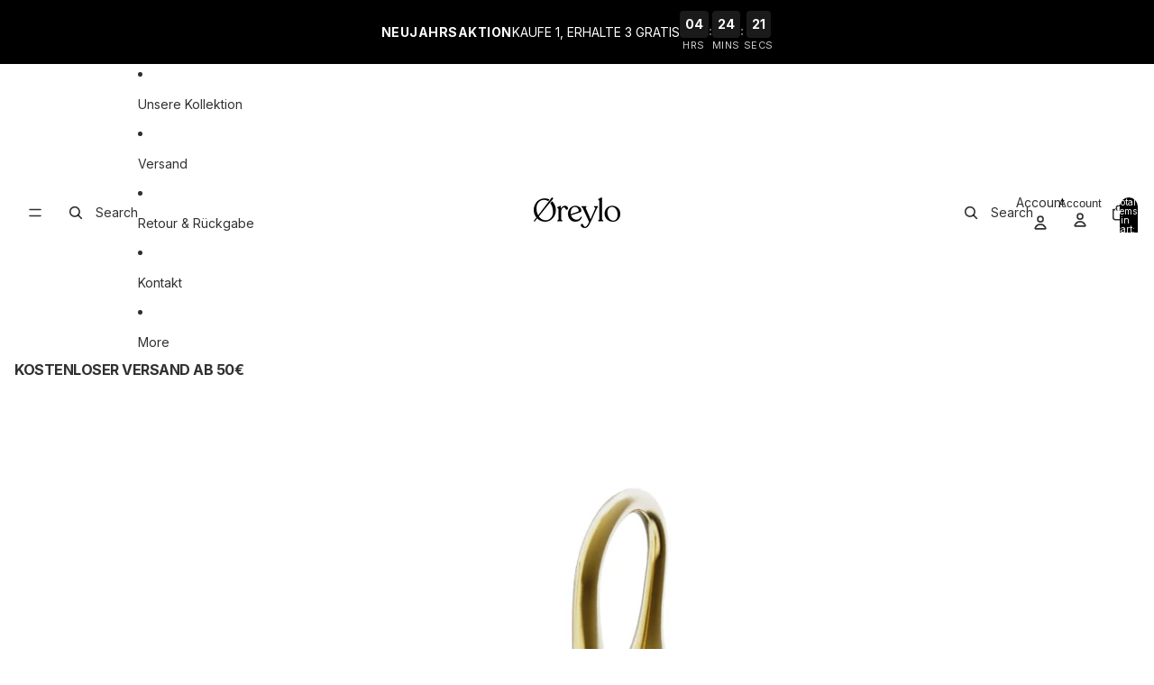

--- FILE ---
content_type: text/html; charset=utf-8
request_url: https://oreylo.com/en-dach/products/drip
body_size: 73122
content:
<!doctype html>
<html
  class="no-js"
  lang="en"
>
  <head>
   
    <link href="//oreylo.com/cdn/shop/t/111/assets/base.css?v=71261884479907765911765856150" rel="stylesheet" type="text/css" media="all" />
<link
        rel="icon"
        type="image/png"
        href="//oreylo.com/cdn/shop/files/Oreylo_Favicon_250px_BlackWhite.jpg?crop=center&height=32&v=1686347310&width=32"
      >
    <link
      rel="expect"
      href="#MainContent"
      blocking="render"
      id="view-transition-render-blocker"
    ><meta charset="utf-8">
<meta
  http-equiv="X-UA-Compatible"
  content="IE=edge"
>
<meta
  name="viewport"
  content="width=device-width,initial-scale=1"
>
<meta
  name="view-transition"
  content="same-origin"
>
<meta
  name="theme-color"
  content=""
>

<meta
  property="og:site_name"
  content="Oreylo"
>
<meta
  property="og:url"
  content="https://oreylo.com/en-dach/products/drip"
>
<meta
  property="og:title"
  content="Drip"
>
<meta
  property="og:type"
  content="product"
>
<meta
  property="og:description"
  content="Why settle for blending in when you can make heads turn with our striking and unforgettable ear accessory? Upgrade your style today and prepare for a wave of compliments wherever you venture!   FEATURES: One-size-fits-all Hypoallergenic &amp;amp; Nickle-Free Tarnish-Resistant 14k Gold Plated / Rhodium Plated Length: 73 mm "
><meta
    property="og:image"
    content="http://oreylo.com/cdn/shop/files/Drip_Silver_Women_04-min.png?v=1750649789"
  >
  <meta
    property="og:image:secure_url"
    content="https://oreylo.com/cdn/shop/files/Drip_Silver_Women_04-min.png?v=1750649789"
  >
  <meta
    property="og:image:width"
    content="1500"
  >
  <meta
    property="og:image:height"
    content="1500"
  ><meta
    property="og:price:amount"
    content="39,95"
  >
  <meta
    property="og:price:currency"
    content="EUR"
  ><meta
  name="twitter:card"
  content="summary_large_image"
>
<meta
  name="twitter:title"
  content="Drip"
>
<meta
  name="twitter:description"
  content="Why settle for blending in when you can make heads turn with our striking and unforgettable ear accessory? Upgrade your style today and prepare for a wave of compliments wherever you venture!   FEATURES: One-size-fits-all Hypoallergenic &amp;amp; Nickle-Free Tarnish-Resistant 14k Gold Plated / Rhodium Plated Length: 73 mm "
>

<title>
  Drip
 &ndash; Oreylo</title>

<link
  rel="canonical"
  href="https://oreylo.com/en-dach/products/drip"
>


  <meta
    name="description"
    content="Why settle for blending in when you can make heads turn with our striking and unforgettable ear accessory? Upgrade your style today and prepare for a wave of compliments wherever you venture!   FEATURES: One-size-fits-all Hypoallergenic &amp;amp; Nickle-Free Tarnish-Resistant 14k Gold Plated / Rhodium Plated Length: 73 mm "
  >

<link
    rel="preconnect"
    href="https://fonts.shopifycdn.com"
    crossorigin
  >
<link
    rel="preload"
    as="font"
    href="//oreylo.com/cdn/fonts/inter/inter_n4.b2a3f24c19b4de56e8871f609e73ca7f6d2e2bb9.woff2"
    type="font/woff2"
    crossorigin
  ><link
    rel="preload"
    as="font"
    href="//oreylo.com/cdn/fonts/inter/inter_n5.d7101d5e168594dd06f56f290dd759fba5431d97.woff2"
    type="font/woff2"
    crossorigin
  ><link
    rel="preload"
    as="font"
    href="//oreylo.com/cdn/fonts/inter/inter_n7.02711e6b374660cfc7915d1afc1c204e633421e4.woff2"
    type="font/woff2"
    crossorigin
  ><link
    rel="preload"
    as="font"
    href="//oreylo.com/cdn/fonts/bricolage_grotesque/bricolagegrotesque_n7.de5675dd7a8e145fdc4cb2cfe67a16cb085528d0.woff2"
    type="font/woff2"
    crossorigin
  >
<script async crossorigin fetchpriority="high" src="/cdn/shopifycloud/importmap-polyfill/es-modules-shim.2.4.0.js"></script>
<script type="importmap">
  {
    "imports": {
      "@theme/product-title": "//oreylo.com/cdn/shop/t/111/assets/product-title-truncation.js?v=81744426891537421781765856177",
      "@theme/component": "//oreylo.com/cdn/shop/t/111/assets/component.js?v=80370191270241544621765856153",
      "@theme/dialog": "//oreylo.com/cdn/shop/t/111/assets/dialog.js?v=40803435292154375831765856154",
      "@theme/events": "//oreylo.com/cdn/shop/t/111/assets/events.js?v=26166644030623418901765856155",
      "@theme/focus": "//oreylo.com/cdn/shop/t/111/assets/focus.js?v=60436577539430446401765856156",
      "@theme/morph": "//oreylo.com/cdn/shop/t/111/assets/morph.js?v=130689995393408371391765856172",
      "@theme/paginated-list": "//oreylo.com/cdn/shop/t/111/assets/paginated-list.js?v=44806173703066979421765856173",
      "@theme/performance": "//oreylo.com/cdn/shop/t/111/assets/performance.js?v=25067702614201670671765856173",
      "@theme/product-form": "//oreylo.com/cdn/shop/t/111/assets/product-form.js?v=165015123593036318881765856175",
      "@theme/recently-viewed-products": "//oreylo.com/cdn/shop/t/111/assets/recently-viewed-products.js?v=94729125001750262651765856178",
      "@theme/scrolling": "//oreylo.com/cdn/shop/t/111/assets/scrolling.js?v=10957690925586738441765856179",
      "@theme/section-renderer": "//oreylo.com/cdn/shop/t/111/assets/section-renderer.js?v=146046498830626579641765856180",
      "@theme/utilities": "//oreylo.com/cdn/shop/t/111/assets/utilities.js?v=127314618558186079721765856182",
      "@theme/variant-picker": "//oreylo.com/cdn/shop/t/111/assets/variant-picker.js?v=114744297126452592331765856182",
      "@theme/media-gallery": "//oreylo.com/cdn/shop/t/111/assets/media-gallery.js?v=111441960308641931071765856171",
      "@theme/quick-add": "//oreylo.com/cdn/shop/t/111/assets/quick-add.js?v=12917282792548324661765856178"
    }
  }
</script>


  
  <script
    src="//oreylo.com/cdn/shop/t/111/assets/view-transitions.js?v=132588197357770770831765856183"
  ></script>
  


<link
  rel="modulepreload"
  href="//oreylo.com/cdn/shop/t/111/assets/utilities.js?v=127314618558186079721765856182"
>
<link
  rel="modulepreload"
  href="//oreylo.com/cdn/shop/t/111/assets/component.js?v=80370191270241544621765856153"
>
<link
  rel="modulepreload"
  href="//oreylo.com/cdn/shop/t/111/assets/section-renderer.js?v=146046498830626579641765856180"
>
<link
  rel="modulepreload"
  href="//oreylo.com/cdn/shop/t/111/assets/morph.js?v=130689995393408371391765856172"
>



<link
  rel="modulepreload"
  href="//oreylo.com/cdn/shop/t/111/assets/focus.js?v=60436577539430446401765856156"
>
<link
  rel="modulepreload"
  href="//oreylo.com/cdn/shop/t/111/assets/recently-viewed-products.js?v=94729125001750262651765856178"
>
<link
  rel="modulepreload"
  href="//oreylo.com/cdn/shop/t/111/assets/scrolling.js?v=10957690925586738441765856179"
>
<link
  rel="modulepreload"
  href="//oreylo.com/cdn/shop/t/111/assets/events.js?v=26166644030623418901765856155"
>
<script
  src="//oreylo.com/cdn/shop/t/111/assets/quick-add.js?v=12917282792548324661765856178"
  type="module"
></script>

<script
  src="//oreylo.com/cdn/shop/t/111/assets/dialog.js?v=40803435292154375831765856154"
  type="module"
></script>
<script
  src="//oreylo.com/cdn/shop/t/111/assets/variant-picker.js?v=114744297126452592331765856182"
  type="module"
></script>
<script
  src="//oreylo.com/cdn/shop/t/111/assets/product-card.js?v=177684490320020981801765856175"
  type="module"
></script>
<script
  src="//oreylo.com/cdn/shop/t/111/assets/product-form.js?v=165015123593036318881765856175"
  type="module"
></script>
<script
  src="//oreylo.com/cdn/shop/t/111/assets/accordion-custom.js?v=99000499017714805851765856148"
  type="module"
></script>
<script
  src="//oreylo.com/cdn/shop/t/111/assets/media.js?v=37825095869491791421765856171"
  type="module"
></script>
<script
  src="//oreylo.com/cdn/shop/t/111/assets/product-price.js?v=30079423257668675401765856176"
  type="module"
></script>
<script
  src="//oreylo.com/cdn/shop/t/111/assets/product-title-truncation.js?v=81744426891537421781765856177"
  type="module"
></script>
<script
  src="//oreylo.com/cdn/shop/t/111/assets/product-inventory.js?v=16343734458933704981765856176"
  type="module"
></script>
<script
  src="//oreylo.com/cdn/shop/t/111/assets/show-more.js?v=94563802205717136101765856180"
  type="module"
></script>
<script
  src="//oreylo.com/cdn/shop/t/111/assets/slideshow.js?v=109169550438799175091765856181"
  type="module"
></script>
<script
  src="//oreylo.com/cdn/shop/t/111/assets/floating-panel.js?v=128677600744947036551765856156"
  type="module"
></script>
<script
  src="//oreylo.com/cdn/shop/t/111/assets/video-background.js?v=25237992823806706551765856183"
  type="module"
></script>
<script
  src="//oreylo.com/cdn/shop/t/111/assets/component-quantity-selector.js?v=165853331022690512991765856153"
  type="module"
></script>
<script
  src="//oreylo.com/cdn/shop/t/111/assets/media-gallery.js?v=111441960308641931071765856171"
  type="module"
></script>
<script
  src="//oreylo.com/cdn/shop/t/111/assets/rte-formatter.js?v=101420294193111439321765856179"
  type="module"
></script>


  <script
    src="//oreylo.com/cdn/shop/t/111/assets/localization.js?v=60037789841215725121765856170"
    type="module"
  ></script>



  <script type="module">
    import { RecentlyViewed } from '@theme/recently-viewed-products';
    RecentlyViewed.addProduct('8054002024666');
  </script>



  <script
    src="//oreylo.com/cdn/shop/t/111/assets/product-card-link.js?v=98430775478448931631765856174"
    type="module"
  ></script>


<script
  src="//oreylo.com/cdn/shop/t/111/assets/auto-close-details.js?v=58350291535404441581765856149"
  defer="defer"
></script>

<script
  defer
  src="//oreylo.com/cdn/shop/t/111/assets/placeholder-image.js?v=172823270129269230331765856174"
  type="module"
></script>

<script>
  const basePath = 'https://cdn.shopify.com/static/themes/horizon/placeholders';
  const Theme = {
    placeholders: {
      general: [
        `${basePath}/general-1.png`,
        `${basePath}/general-2.png`,
        `${basePath}/general-3.png`,
        `${basePath}/general-4.png`,
        `${basePath}/general-5.png`,
        `${basePath}/general-6.png`,
        `${basePath}/general-7.png`,
      ],
      product: [`${basePath}/product-ball.png`, `${basePath}/product-cone.png`, `${basePath}/product-cube.png`],
    },
    translations: {
      placeholder_image: `Placeholder image`,
      added: `Added`,
    },
    routes: {
      root: '/',
      cart_add_url: '/en-dach/cart/add',
      cart_change_url: '/en-dach/cart/change',
      cart_update_url: '/en-dach/cart/update',
      cart_url: '/en-dach/cart',
      predictive_search_url: '/en-dach/search/suggest',
      search_url: '/en-dach/search',
    },
    template: {
      name: 'product',
    },
  };
</script>


<style data-shopify>
  @font-face {
  font-family: Inter;
  font-weight: 400;
  font-style: normal;
  font-display: swap;
  src: url("//oreylo.com/cdn/fonts/inter/inter_n4.b2a3f24c19b4de56e8871f609e73ca7f6d2e2bb9.woff2") format("woff2"),
       url("//oreylo.com/cdn/fonts/inter/inter_n4.af8052d517e0c9ffac7b814872cecc27ae1fa132.woff") format("woff");
}

  @font-face {
  font-family: Inter;
  font-weight: 700;
  font-style: normal;
  font-display: swap;
  src: url("//oreylo.com/cdn/fonts/inter/inter_n7.02711e6b374660cfc7915d1afc1c204e633421e4.woff2") format("woff2"),
       url("//oreylo.com/cdn/fonts/inter/inter_n7.6dab87426f6b8813070abd79972ceaf2f8d3b012.woff") format("woff");
}

  @font-face {
  font-family: Inter;
  font-weight: 400;
  font-style: italic;
  font-display: swap;
  src: url("//oreylo.com/cdn/fonts/inter/inter_i4.feae1981dda792ab80d117249d9c7e0f1017e5b3.woff2") format("woff2"),
       url("//oreylo.com/cdn/fonts/inter/inter_i4.62773b7113d5e5f02c71486623cf828884c85c6e.woff") format("woff");
}

  @font-face {
  font-family: Inter;
  font-weight: 700;
  font-style: italic;
  font-display: swap;
  src: url("//oreylo.com/cdn/fonts/inter/inter_i7.b377bcd4cc0f160622a22d638ae7e2cd9b86ea4c.woff2") format("woff2"),
       url("//oreylo.com/cdn/fonts/inter/inter_i7.7c69a6a34e3bb44fcf6f975857e13b9a9b25beb4.woff") format("woff");
}


  @font-face {
  font-family: Inter;
  font-weight: 500;
  font-style: normal;
  font-display: swap;
  src: url("//oreylo.com/cdn/fonts/inter/inter_n5.d7101d5e168594dd06f56f290dd759fba5431d97.woff2") format("woff2"),
       url("//oreylo.com/cdn/fonts/inter/inter_n5.5332a76bbd27da00474c136abb1ca3cbbf259068.woff") format("woff");
}

  @font-face {
  font-family: Inter;
  font-weight: 700;
  font-style: normal;
  font-display: swap;
  src: url("//oreylo.com/cdn/fonts/inter/inter_n7.02711e6b374660cfc7915d1afc1c204e633421e4.woff2") format("woff2"),
       url("//oreylo.com/cdn/fonts/inter/inter_n7.6dab87426f6b8813070abd79972ceaf2f8d3b012.woff") format("woff");
}

  @font-face {
  font-family: Inter;
  font-weight: 500;
  font-style: italic;
  font-display: swap;
  src: url("//oreylo.com/cdn/fonts/inter/inter_i5.4474f48e6ab2b1e01aa2b6d942dd27fa24f2d99f.woff2") format("woff2"),
       url("//oreylo.com/cdn/fonts/inter/inter_i5.493dbd6ee8e49f4ad722ebb68d92f201af2c2f56.woff") format("woff");
}

  @font-face {
  font-family: Inter;
  font-weight: 700;
  font-style: italic;
  font-display: swap;
  src: url("//oreylo.com/cdn/fonts/inter/inter_i7.b377bcd4cc0f160622a22d638ae7e2cd9b86ea4c.woff2") format("woff2"),
       url("//oreylo.com/cdn/fonts/inter/inter_i7.7c69a6a34e3bb44fcf6f975857e13b9a9b25beb4.woff") format("woff");
}


  @font-face {
  font-family: Inter;
  font-weight: 700;
  font-style: normal;
  font-display: swap;
  src: url("//oreylo.com/cdn/fonts/inter/inter_n7.02711e6b374660cfc7915d1afc1c204e633421e4.woff2") format("woff2"),
       url("//oreylo.com/cdn/fonts/inter/inter_n7.6dab87426f6b8813070abd79972ceaf2f8d3b012.woff") format("woff");
}

  @font-face {
  font-family: Inter;
  font-weight: 700;
  font-style: normal;
  font-display: swap;
  src: url("//oreylo.com/cdn/fonts/inter/inter_n7.02711e6b374660cfc7915d1afc1c204e633421e4.woff2") format("woff2"),
       url("//oreylo.com/cdn/fonts/inter/inter_n7.6dab87426f6b8813070abd79972ceaf2f8d3b012.woff") format("woff");
}

  @font-face {
  font-family: Inter;
  font-weight: 700;
  font-style: italic;
  font-display: swap;
  src: url("//oreylo.com/cdn/fonts/inter/inter_i7.b377bcd4cc0f160622a22d638ae7e2cd9b86ea4c.woff2") format("woff2"),
       url("//oreylo.com/cdn/fonts/inter/inter_i7.7c69a6a34e3bb44fcf6f975857e13b9a9b25beb4.woff") format("woff");
}

  @font-face {
  font-family: Inter;
  font-weight: 700;
  font-style: italic;
  font-display: swap;
  src: url("//oreylo.com/cdn/fonts/inter/inter_i7.b377bcd4cc0f160622a22d638ae7e2cd9b86ea4c.woff2") format("woff2"),
       url("//oreylo.com/cdn/fonts/inter/inter_i7.7c69a6a34e3bb44fcf6f975857e13b9a9b25beb4.woff") format("woff");
}


  @font-face {
  font-family: "Bricolage Grotesque";
  font-weight: 700;
  font-style: normal;
  font-display: swap;
  src: url("//oreylo.com/cdn/fonts/bricolage_grotesque/bricolagegrotesque_n7.de5675dd7a8e145fdc4cb2cfe67a16cb085528d0.woff2") format("woff2"),
       url("//oreylo.com/cdn/fonts/bricolage_grotesque/bricolagegrotesque_n7.d701b766b46c76aceb10c78473f491dff9b09e5e.woff") format("woff");
}

  @font-face {
  font-family: "Bricolage Grotesque";
  font-weight: 700;
  font-style: normal;
  font-display: swap;
  src: url("//oreylo.com/cdn/fonts/bricolage_grotesque/bricolagegrotesque_n7.de5675dd7a8e145fdc4cb2cfe67a16cb085528d0.woff2") format("woff2"),
       url("//oreylo.com/cdn/fonts/bricolage_grotesque/bricolagegrotesque_n7.d701b766b46c76aceb10c78473f491dff9b09e5e.woff") format("woff");
}

  
  

  :root {
    /* Page Layout */
    --sidebar-width: 25rem;
    --narrow-content-width: 36rem;
    --normal-content-width: 42rem;
    --wide-content-width: 46rem;
    --narrow-page-width: 90rem;
    --normal-page-width: 120rem;
    --wide-page-width: 150rem;

    /* Section Heights */
    --section-height-small: 15rem;
    --section-height-medium: 25rem;
    --section-height-large: 35rem;

    @media screen and (min-width: 40em) {
      --section-height-small: 40svh;
      --section-height-medium: 55svh;
      --section-height-large: 70svh;
    }

    @media screen and (min-width: 60em) {
      --section-height-small: 50svh;
      --section-height-medium: 65svh;
      --section-height-large: 80svh;
    }

    /* Letter spacing */
    --letter-spacing-sm: 0.06em;
    --letter-spacing-md: 0.13em;/* Font families */
    --font-body--family: Inter, sans-serif;
    --font-body--style: normal;
    --font-body--weight: 400;
    --font-subheading--family: Inter, sans-serif;
    --font-subheading--style: normal;
    --font-subheading--weight: 500;
    --font-heading--family: Inter, sans-serif;
    --font-heading--style: normal;
    --font-heading--weight: 700;
    --font-accent--family: "Bricolage Grotesque", sans-serif;
    --font-accent--style: normal;
    --font-accent--weight: 700;

    /* Margin sizes */
    --font-h1--spacing: 0.25em;
    --font-h2--spacing: 0.25em;
    --font-h3--spacing: 0.25em;
    --font-h4--spacing: 0.25em;
    --font-h5--spacing: 0.25em;
    --font-h6--spacing: 0.25em;
    --font-paragraph--spacing: 0.5em;

    /* Heading colors */
    --font-h1--color: var(--color-foreground-heading);
    --font-h2--color: var(--color-foreground-heading);
    --font-h3--color: var(--color-foreground-heading);
    --font-h4--color: var(--color-foreground-heading);
    --font-h5--color: var(--color-foreground-heading);
    --font-h6--color: var(--color-foreground-heading);

    /** Z-Index / Layering */
    --layer-section-background: -2;
    --layer-lowest: -1;
    --layer-base: 0;
    --layer-flat: 1;
    --layer-raised: 2;
    --layer-heightened: 4;
    --layer-sticky: 8;
    --layer-window-overlay: 10;
    --layer-header-menu: 12;
    --layer-overlay: 16;
    --layer-menu-drawer: 18;
    --layer-temporary: 20;

    /* Max-width / Measure */
    --max-width--body-normal: 50ch;
    --max-width--body-narrow: 35ch;

    --max-width--heading-normal: 50ch;
    --max-width--heading-narrow: 30ch;

    --max-width--display-normal: 20ch;
    --max-width--display-narrow: 15ch;
    --max-width--display-tight: 5ch;

    /* Letter-spacing / Tracking */
    --letter-spacing--display-tight: -0.03em;
    --letter-spacing--display-normal: 0;
    --letter-spacing--display-loose: 0.03em;

    --letter-spacing--heading-tight: -0.03em;
    --letter-spacing--heading-normal: 0;
    --letter-spacing--heading-loose: 0.03em;

    --letter-spacing--body-tight: -0.03em;
    --letter-spacing--body-normal: 0;
    --letter-spacing--body-loose: 0.03em;

    /* Line height / Leading */
    --line-height: 1;

    --line-height--display-tight: 1;
    --line-height--display-normal: 1.1;
    --line-height--display-loose: 1.2;

    --line-height--heading-tight: 1.15;
    --line-height--heading-normal: 1.25;
    --line-height--heading-loose: 1.35;

    --line-height--body-tight: 1.2;
    --line-height--body-normal: 1.4;
    --line-height--body-loose: 1.6;

    /* Typography presets */
    --font-size--paragraph: 0.875rem;--font-size--h1: clamp(2.25rem, 7.2vw, 4.5rem);--font-size--h2: 2.0rem;--font-size--h3: 1.5rem;--font-size--h4: 1.5rem;--font-size--h5: 0.875rem;--font-size--h6: 0.75rem;--font-paragraph--weight: 400;--font-paragraph--letter-spacing: var(--letter-spacing--body-normal);--font-paragraph--size: var(--font-size--paragraph);--font-paragraph--family: var(--font-body--family);--font-paragraph--style: var(--font-body--style);--font-paragraph--case: ;--font-paragraph--line-height: var(--line-height--body-loose);--font-h1--weight: var(--font-heading--weight);--font-h1--letter-spacing: var(--letter-spacing--heading-normal);--font-h1--size: var(--font-size--h1);--font-h1--family: var(--font-heading--family);--font-h1--style: var(--font-heading--style);--font-h1--case: none;--font-h1--line-height: var(--line-height--display-tight);--font-h2--weight: var(--font-heading--weight);--font-h2--letter-spacing: var(--letter-spacing--heading-normal);--font-h2--size: var(--font-size--h2);--font-h2--family: var(--font-heading--family);--font-h2--style: var(--font-heading--style);--font-h2--case: none;--font-h2--line-height: var(--line-height--display-loose);--font-h3--weight: var(--font-heading--weight);--font-h3--letter-spacing: var(--letter-spacing--heading-normal);--font-h3--size: var(--font-size--h3);--font-h3--family: var(--font-heading--family);--font-h3--style: var(--font-heading--style);--font-h3--case: none;--font-h3--line-height: var(--line-height--display-tight);--font-h4--weight: var(--font-heading--weight);--font-h4--letter-spacing: var(--letter-spacing--heading-normal);--font-h4--size: var(--font-size--h4);--font-h4--family: var(--font-heading--family);--font-h4--style: var(--font-heading--style);--font-h4--case: none;--font-h4--line-height: var(--line-height--display-tight);--font-h5--weight: var(--font-subheading--weight);--font-h5--letter-spacing: var(--letter-spacing--heading-normal);--font-h5--size: var(--font-size--h5);--font-h5--family: var(--font-subheading--family);--font-h5--style: var(--font-subheading--style);--font-h5--case: none;--font-h5--line-height: var(--line-height--display-loose);--font-h6--weight: var(--font-subheading--weight);--font-h6--letter-spacing: var(--letter-spacing--heading-normal);--font-h6--size: var(--font-size--h6);--font-h6--family: var(--font-subheading--family);--font-h6--style: var(--font-subheading--style);--font-h6--case: none;--font-h6--line-height: var(--line-height--display-loose);
/* Hardcoded font sizes */
    --font-size--2xs: 0.625rem;
    --font-size--xs: 0.8125rem;
    --font-size--sm: 0.875rem;
    --font-size--md: 1rem;
    --font-size--lg: 1.125rem;
    --font-size--xl: 1.25rem;
    --font-size--2xl: 1.5rem;
    --font-size--3xl: 2rem;
    --font-size--4xl: 2.5rem;
    --font-size--5xl: 3rem;
    --font-size--6xl: 3.5rem;

    /* Menu font sizes */
    --menu-font-sm--size: 0.875rem;
    --menu-font-sm--line-height: calc(1.1 + 0.5 * min(16 / 14));
    --menu-font-md--size: 1rem;
    --menu-font-md--line-height: calc(1.1 + 0.5 * min(16 / 16));
    --menu-font-lg--size: 1.125rem;
    --menu-font-lg--line-height: calc(1.1 + 0.5 * min(16 / 18));
    --menu-font-xl--size: 1.25rem;
    --menu-font-xl--line-height: calc(1.1 + 0.5 * min(16 / 20));
    --menu-font-2xl--size: 1.75rem;
    --menu-font-2xl--line-height: calc(1.1 + 0.5 * min(16 / 28));

    /* Colors */
    --color-error: #8B0000;
    --color-success: #006400;
    --color-white: #FFFFFF;
    --color-black: #000000;
    --color-instock: #3ED660;
    --color-lowstock: #EE9441;
    --color-outofstock: #C8C8C8;

    /* Opacity */
    --opacity-subdued-text: 0.7;

    --shadow-button: 0 2px 3px rgba(0 0 0 / 20%);
    --gradient-image-overlay: linear-gradient(to top, rgb(from var(--color-black) r g b / 0.5), transparent);

    /* Spacing */
    --margin-3xs: 0.125rem;
    --margin-2xs: 0.3rem;
    --margin-xs: 0.5rem;
    --margin-sm: 0.7rem;
    --margin-md: 0.8rem;
    --margin-lg: 1rem;
    --margin-xl: 1.25rem;
    --margin-2xl: 1.5rem;
    --margin-3xl: 1.75rem;
    --margin-4xl: 2rem;
    --margin-5xl: 3rem;
    --margin-6xl: 5rem;

    --scroll-margin: 50px;

    --padding-3xs: 0.125rem;
    --padding-2xs: 0.25rem;
    --padding-xs: 0.5rem;
    --padding-sm: 0.7rem;
    --padding-md: 0.8rem;
    --padding-lg: 1rem;
    --padding-xl: 1.25rem;
    --padding-2xl: 1.5rem;
    --padding-3xl: 1.75rem;
    --padding-4xl: 2rem;
    --padding-5xl: 3rem;
    --padding-6xl: 4rem;

    --gap-3xs: 0.125rem;
    --gap-2xs: 0.3rem;
    --gap-xs: 0.5rem;
    --gap-sm: 0.7rem;
    --gap-md: 0.9rem;
    --gap-lg: 1rem;
    --gap-xl: 1.25rem;
    --gap-2xl: 2rem;
    --gap-3xl: 3rem;

    --spacing-scale-sm: 0.6;
    --spacing-scale-md: 0.7;
    --spacing-scale-default: 1.0;

    /* Checkout buttons gap */
    --checkout-button-gap: 8px;

    /* Borders */
    --style-border-width: 1px;
    --style-border-radius-xs: 0.2rem;
    --style-border-radius-sm: 0.6rem;
    --style-border-radius-md: 0.8rem;
    --style-border-radius-50: 50%;
    --style-border-radius-lg: 1rem;
    --style-border-radius-pills: 40px;
    --style-border-radius-inputs: 4px;
    --style-border-radius-buttons-primary: 14px;
    --style-border-radius-buttons-secondary: 14px;
    --style-border-width-primary: 0px;
    --style-border-width-secondary: 0px;
    --style-border-width-inputs: 1px;
    --style-border-radius-popover: 14px;
    --style-border-popover: 1px none rgb(from var(--color-border) r g b / 50%);
    --style-border-drawer: 1px none rgb(from var(--color-border) r g b / 50%);
    --style-border-swatch-opacity: 10%;
    --style-border-swatch-width: 1px;
    --style-border-swatch-style: solid;

    /* Animation */
    --ease-out-cubic: cubic-bezier(0.33, 1, 0.68, 1);
    --ease-out-quad: cubic-bezier(0.32, 0.72, 0, 1);
    --animation-speed: 0.125s;
    --animation-speed-slow: 0.2s;
    --animation-speed-medium: 0.15s;
    --animation-easing: ease-in-out;
    --animation-slideshow-easing: cubic-bezier(0.4, 0, 0.2, 1);
    --drawer-animation-speed: 0.2s;
    --animation-values: var(--animation-speed) var(--animation-easing);
    --animation-values-allow-discrete: var(--animation-speed) var(--animation-easing) allow-discrete;
    --animation-timing-hover: cubic-bezier(0.25, 0.46, 0.45, 0.94);
    --animation-timing-active: cubic-bezier(0.5, 0, 0.75, 0);
    --animation-timing-bounce: cubic-bezier(0.34, 1.56, 0.64, 1);
    --animation-timing-default: cubic-bezier(0, 0, 0.2, 1);
    --animation-timing-fade-in: cubic-bezier(0.16, 1, 0.3, 1);
    --animation-timing-fade-out: cubic-bezier(0.4, 0, 0.2, 1);

    /* View transitions */
    /* View transition old */
    --view-transition-old-main-content: var(--animation-speed) var(--animation-easing) both fadeOut;

    /* View transition new */
    --view-transition-new-main-content: var(--animation-speed) var(--animation-easing) both fadeIn, var(--animation-speed) var(--animation-easing) both slideInTopViewTransition;

    /* Focus */
    --focus-outline-width: 0.09375rem;
    --focus-outline-offset: 0.2em;

    /* Badges */
    --badge-blob-padding-block: 1px;
    --badge-blob-padding-inline: 12px 8px;
    --badge-rectangle-padding-block: 1px;
    --badge-rectangle-padding-inline: 6px;
    @media screen and (width >= 750px) {
      --badge-blob-padding-block: 4px;
      --badge-blob-padding-inline: 16px 12px;
      --badge-rectangle-padding-block: 4px;
      --badge-rectangle-padding-inline: 10px;
    }

    /* Icons */
    --icon-size-2xs: 0.6rem;
    --icon-size-xs: 0.85rem;
    --icon-size-sm: 1.25rem;
    --icon-size-md: 1.375rem;
    --icon-size-lg: 1.5rem;
    --icon-stroke-width: 1.5px;

    /* Input */
    --input-email-min-width: 200px;
    --input-search-max-width: 650px;
    --input-padding-y: 0.8rem;
    --input-padding-x: 0.8rem;
    --input-padding: var(--input-padding-y) var(--input-padding-x);
    --input-box-shadow-width: var(--style-border-width-inputs);
    --input-box-shadow: 0 0 0 var(--input-box-shadow-width) var(--color-input-border);
    --input-box-shadow-focus: 0 0 0 calc(var(--input-box-shadow-width) + 0.5px) var(--color-input-border);
    --input-disabled-background-color: rgb(from var(--color-foreground) r g b / 10%);
    --input-disabled-border-color: rgb(from var(--color-foreground) r g b / 5%);
    --input-disabled-text-color: rgb(from var(--color-foreground) r g b / 50%);
    --input-textarea-min-height: 55px;

    /* Button size */
    --button-size-sm: 30px;
    --button-size-md: 36px;
    --button-size: var(--minimum-touch-target);
    --button-padding-inline: 24px;
    --button-padding-block: 16px;

    /* Button font-family */
    --button-font-family-primary: var(--font-body--family);
    --button-font-family-secondary: var(--font-body--family);

    /* Button font-weight */
    --button-font-weight-primary: default;
    --button-font-weight-secondary: default;

    /* Button text case */
    --button-text-case: ;
    --button-text-case-primary: default;
    --button-text-case-secondary: default;
    /* Borders */
    --border-color: rgba(from var(--color-border) r g b / 0.55);
    --border-width-sm: 1px;
    --border-width-md: 2px;
    --border-width-lg: 5px;

    /* Drawers */
    --drawer-inline-padding: 25px;
    --drawer-menu-inline-padding: 2.5rem;
    --drawer-header-block-padding: 20px;
    --drawer-content-block-padding: 10px;
    --drawer-header-desktop-top: 0rem;
    --drawer-padding: calc(var(--padding-sm) + 7px);
    --drawer-height: 100dvh;
    --drawer-width: 95vw;
    --drawer-max-width: 500px;

    /* Variant Picker Swatches */
    --variant-picker-swatch-width-unitless: 34;
    --variant-picker-swatch-height-unitless: 34;
    --variant-picker-swatch-width: 34px;
    --variant-picker-swatch-height: 34px;
    --variant-picker-swatch-radius: 32px;
    --variant-picker-border-width: 1px;
    --variant-picker-border-style: solid;
    --variant-picker-border-opacity: 10%;

    /* Variant Picker Buttons */
    --variant-picker-button-radius: 14px;
    --variant-picker-button-border-width: 1px;

    /* Slideshow */
    --slideshow-controls-size: 3.5rem;
    --slideshow-controls-icon: 2rem;
    --peek-next-slide-size: 3rem;

    /* Utilities */
    --backdrop-opacity: 0.15;
    --backdrop-color: var(--color-foreground);
    --minimum-touch-target: 44px;
    --disabled-opacity: 0.5;
    --skeleton-opacity: 0.025;

    /* Shapes */
    --shape--circle: circle(50% at center);
    --shape--sunburst: polygon(100% 50%,94.62% 55.87%,98.3% 62.94%,91.57% 67.22%,93.3% 75%,85.7% 77.39%,85.36% 85.36%,77.39% 85.7%,75% 93.3%,67.22% 91.57%,62.94% 98.3%,55.87% 94.62%,50% 100%,44.13% 94.62%,37.06% 98.3%,32.78% 91.57%,25% 93.3%,22.61% 85.7%,14.64% 85.36%,14.3% 77.39%,6.7% 75%,8.43% 67.22%,1.7% 62.94%,5.38% 55.87%,0% 50%,5.38% 44.13%,1.7% 37.06%,8.43% 32.78%,6.7% 25%,14.3% 22.61%,14.64% 14.64%,22.61% 14.3%,25% 6.7%,32.78% 8.43%,37.06% 1.7%,44.13% 5.38%,50% 0%,55.87% 5.38%,62.94% 1.7%,67.22% 8.43%,75% 6.7%,77.39% 14.3%,85.36% 14.64%,85.7% 22.61%,93.3% 25%,91.57% 32.78%,98.3% 37.06%,94.62% 44.13%);
    --shape--diamond: polygon(50% 0%, 100% 50%, 50% 100%, 0% 50%);
    --shape--blob: polygon(85.349% 11.712%, 87.382% 13.587%, 89.228% 15.647%, 90.886% 17.862%, 92.359% 20.204%, 93.657% 22.647%, 94.795% 25.169%, 95.786% 27.752%, 96.645% 30.382%, 97.387% 33.048%, 98.025% 35.740%, 98.564% 38.454%, 99.007% 41.186%, 99.358% 43.931%, 99.622% 46.685%, 99.808% 49.446%, 99.926% 52.210%, 99.986% 54.977%, 99.999% 57.744%, 99.975% 60.511%, 99.923% 63.278%, 99.821% 66.043%, 99.671% 68.806%, 99.453% 71.565%, 99.145% 74.314%, 98.724% 77.049%, 98.164% 79.759%, 97.433% 82.427%, 96.495% 85.030%, 95.311% 87.529%, 93.841% 89.872%, 92.062% 91.988%, 89.972% 93.796%, 87.635% 95.273%, 85.135% 96.456%, 82.532% 97.393%, 79.864% 98.127%, 77.156% 98.695%, 74.424% 99.129%, 71.676% 99.452%, 68.918% 99.685%, 66.156% 99.844%, 63.390% 99.942%, 60.624% 99.990%, 57.856% 99.999%, 55.089% 99.978%, 52.323% 99.929%, 49.557% 99.847%, 46.792% 99.723%, 44.031% 99.549%, 41.273% 99.317%, 38.522% 99.017%, 35.781% 98.639%, 33.054% 98.170%, 30.347% 97.599%, 27.667% 96.911%, 25.024% 96.091%, 22.432% 95.123%, 19.907% 93.994%, 17.466% 92.690%, 15.126% 91.216%, 12.902% 89.569%, 10.808% 87.761%, 8.854% 85.803%, 7.053% 83.703%, 5.418% 81.471%, 3.962% 79.119%, 2.702% 76.656%, 1.656% 74.095%, 0.846% 71.450%, 0.294% 68.740%, 0.024% 65.987%, 0.050% 63.221%, 0.343% 60.471%, 0.858% 57.752%, 1.548% 55.073%, 2.370% 52.431%, 3.283% 49.819%, 4.253% 47.227%, 5.249% 44.646%, 6.244% 42.063%, 7.211% 39.471%, 8.124% 36.858%, 8.958% 34.220%, 9.711% 31.558%, 10.409% 28.880%, 11.083% 26.196%, 11.760% 23.513%, 12.474% 20.839%, 13.259% 18.186%, 14.156% 15.569%, 15.214% 13.012%, 16.485% 10.556%, 18.028% 8.261%, 19.883% 6.211%, 22.041% 4.484%, 24.440% 3.110%, 26.998% 2.057%, 29.651% 1.275%, 32.360% 0.714%, 35.101% 0.337%, 37.859% 0.110%, 40.624% 0.009%, 43.391% 0.016%, 46.156% 0.113%, 48.918% 0.289%, 51.674% 0.533%, 54.425% 0.837%, 57.166% 1.215%, 59.898% 1.654%, 62.618% 2.163%, 65.322% 2.750%, 68.006% 3.424%, 70.662% 4.197%, 73.284% 5.081%, 75.860% 6.091%, 78.376% 7.242%, 80.813% 8.551%, 83.148% 10.036%, 85.349% 11.712%);

    /* Buy buttons */
    --height-buy-buttons: calc(var(--padding-lg) * 2 + var(--icon-size-sm));

    /* Card image height variables */
    --height-small: 10rem;
    --height-medium: 11.5rem;
    --height-large: 13rem;
    --height-full: 100vh;

    @media screen and (width >= 750px) {
      --height-small: 17.5rem;
      --height-medium: 21.25rem;
      --height-large: 25rem;
    }

    /* Modal */
    --modal-max-height: 65dvh;

    /* Card styles for search */
    --card-bg-hover: rgb(from var(--color-foreground) r g b / 0.03);
    --card-border-hover: rgb(from var(--color-foreground) r g b / 0.3);
    --card-border-focus: rgb(from var(--color-border) r g b / 0.1);

    /* Modal */
    --modal-max-height: 65dvh;
  }
</style>
<style data-shopify>
  
    
      :root,
    
    .color-scheme-1 {
        --color-background: rgba(255 255 255 / 1.0);
        --color-foreground: rgba(0 0 0 / 0.81);
        --color-foreground-heading: rgba(0 0 0 / 1.0);
        --color-primary: rgba(0 0 0 / 0.81);
        --color-primary-hover: rgba(0 0 0 / 1.0);
        --color-border: rgba(0 0 0 / 0.06);
        --color-shadow: rgba(0 0 0 / 1.0);
        --color-primary-button-text: rgba(255 255 255 / 1.0);
        --color-primary-button-background: rgba(0 0 0 / 1.0);
        --color-primary-button-border: rgba(0 0 0 / 1.0);
        --color-primary-button-hover-text: rgba(255 255 255 / 1.0);
        --color-primary-button-hover-background: rgba(51 51 51 / 1.0);
        --color-primary-button-hover-border: rgba(0 0 0 / 1.0);
        --color-secondary-button-text: rgba(0 0 0 / 1.0);
        --color-secondary-button-background: rgba(0 0 0 / 0.06);
        --color-secondary-button-border: rgba(0 0 0 / 0.06);
        --color-secondary-button-hover-text: rgba(255 255 255 / 1.0);
        --color-secondary-button-hover-background: rgba(51 51 51 / 1.0);
        --color-secondary-button-hover-border: rgba(51 51 51 / 1.0);
        --color-input-background: rgba(255 255 255 / 0.78);
        --color-input-text: rgba(51 51 51 / 1.0);
        --color-input-border: rgba(245 245 245 / 1.0);
        --color-input-hover-background: rgba(0 0 0 / 0.01);
        --color-variant-background: rgba(255 255 255 / 1.0);
        --color-variant-border: rgba(0 0 0 / 0.13);
        --color-variant-text: rgba(0 0 0 / 1.0);
        --color-variant-hover-background: rgba(245 245 245 / 1.0);
        --color-variant-hover-text: rgba(0 0 0 / 1.0);
        --color-variant-hover-border: rgba(230 230 230 / 1.0);
        --color-selected-variant-background: rgba(0 0 0 / 1.0);
        --color-selected-variant-border: rgba(0 0 0 / 1.0);
        --color-selected-variant-text: rgba(255 255 255 / 1.0);
        --color-selected-variant-hover-background: rgba(26 26 26 / 1.0);
        --color-selected-variant-hover-text: rgba(255 255 255 / 1.0);
        --color-selected-variant-hover-border: rgba(26 26 26 / 1.0);
        --input-disabled-background-color: rgb(from var(--color-foreground) r g b / 10%);
        --input-disabled-border-color: rgb(from var(--color-foreground) r g b / 5%);
        --input-disabled-text-color: rgb(from var(--color-foreground) r g b / 50%);
        --color-foreground-muted: rgb(from var(--color-foreground) r g b / 60%);
        --font-h1--color: var(--color-foreground-heading);
        --font-h2--color: var(--color-foreground-heading);
        --font-h3--color: var(--color-foreground-heading);
        --font-h4--color: var(--color-foreground-heading);
        --font-h5--color: var(--color-foreground-heading);
        --font-h6--color: var(--color-foreground-heading);

        /* Shadows */
        
          --shadow-drawer: 0px 4px 20px rgb(from var(--color-shadow) r g b / 15%);
        
        
          --shadow-blur: 20px;
          --shadow-popover: 0px 4px 20px rgb(from var(--color-shadow) r g b / 15%);
        
      }
  
    
    .color-scheme-2 {
        --color-background: rgba(245 245 245 / 1.0);
        --color-foreground: rgba(0 0 0 / 0.81);
        --color-foreground-heading: rgba(0 0 0 / 1.0);
        --color-primary: rgba(0 0 0 / 0.81);
        --color-primary-hover: rgba(0 0 0 / 1.0);
        --color-border: rgba(0 0 0 / 0.81);
        --color-shadow: rgba(0 0 0 / 1.0);
        --color-primary-button-text: rgba(255 255 255 / 1.0);
        --color-primary-button-background: rgba(0 0 0 / 1.0);
        --color-primary-button-border: rgba(0 0 0 / 1.0);
        --color-primary-button-hover-text: rgba(255 255 255 / 1.0);
        --color-primary-button-hover-background: rgba(51 51 51 / 1.0);
        --color-primary-button-hover-border: rgba(51 51 51 / 1.0);
        --color-secondary-button-text: rgba(0 0 0 / 1.0);
        --color-secondary-button-background: rgba(255 255 255 / 0.69);
        --color-secondary-button-border: rgba(255 255 255 / 0.69);
        --color-secondary-button-hover-text: rgba(0 0 0 / 1.0);
        --color-secondary-button-hover-background: rgba(255 255 255 / 1.0);
        --color-secondary-button-hover-border: rgba(255 255 255 / 1.0);
        --color-input-background: rgba(0 0 0 / 0.0);
        --color-input-text: rgba(0 0 0 / 0.53);
        --color-input-border: rgba(0 0 0 / 0.13);
        --color-input-hover-background: rgba(255 255 255 / 0.36);
        --color-variant-background: rgba(255 255 255 / 1.0);
        --color-variant-border: rgba(230 230 230 / 1.0);
        --color-variant-text: rgba(0 0 0 / 1.0);
        --color-variant-hover-background: rgba(245 245 245 / 1.0);
        --color-variant-hover-text: rgba(0 0 0 / 1.0);
        --color-variant-hover-border: rgba(230 230 230 / 1.0);
        --color-selected-variant-background: rgba(0 0 0 / 1.0);
        --color-selected-variant-border: rgba(0 0 0 / 1.0);
        --color-selected-variant-text: rgba(255 255 255 / 1.0);
        --color-selected-variant-hover-background: rgba(26 26 26 / 1.0);
        --color-selected-variant-hover-text: rgba(255 255 255 / 1.0);
        --color-selected-variant-hover-border: rgba(26 26 26 / 1.0);
        --input-disabled-background-color: rgb(from var(--color-foreground) r g b / 10%);
        --input-disabled-border-color: rgb(from var(--color-foreground) r g b / 5%);
        --input-disabled-text-color: rgb(from var(--color-foreground) r g b / 50%);
        --color-foreground-muted: rgb(from var(--color-foreground) r g b / 60%);
        --font-h1--color: var(--color-foreground-heading);
        --font-h2--color: var(--color-foreground-heading);
        --font-h3--color: var(--color-foreground-heading);
        --font-h4--color: var(--color-foreground-heading);
        --font-h5--color: var(--color-foreground-heading);
        --font-h6--color: var(--color-foreground-heading);

        /* Shadows */
        
          --shadow-drawer: 0px 4px 20px rgb(from var(--color-shadow) r g b / 15%);
        
        
          --shadow-blur: 20px;
          --shadow-popover: 0px 4px 20px rgb(from var(--color-shadow) r g b / 15%);
        
      }
  
    
    .color-scheme-3 {
        --color-background: rgba(238 241 234 / 1.0);
        --color-foreground: rgba(0 0 0 / 0.81);
        --color-foreground-heading: rgba(0 0 0 / 1.0);
        --color-primary: rgba(0 0 0 / 0.81);
        --color-primary-hover: rgba(0 0 0 / 1.0);
        --color-border: rgba(0 0 0 / 0.81);
        --color-shadow: rgba(0 0 0 / 1.0);
        --color-primary-button-text: rgba(255 255 255 / 1.0);
        --color-primary-button-background: rgba(0 0 0 / 1.0);
        --color-primary-button-border: rgba(0 0 0 / 1.0);
        --color-primary-button-hover-text: rgba(255 255 255 / 1.0);
        --color-primary-button-hover-background: rgba(51 51 51 / 1.0);
        --color-primary-button-hover-border: rgba(51 51 51 / 1.0);
        --color-secondary-button-text: rgba(0 0 0 / 1.0);
        --color-secondary-button-background: rgba(255 255 255 / 0.69);
        --color-secondary-button-border: rgba(255 255 255 / 0.69);
        --color-secondary-button-hover-text: rgba(0 0 0 / 1.0);
        --color-secondary-button-hover-background: rgba(255 255 255 / 1.0);
        --color-secondary-button-hover-border: rgba(255 255 255 / 1.0);
        --color-input-background: rgba(0 0 0 / 0.0);
        --color-input-text: rgba(0 0 0 / 0.81);
        --color-input-border: rgba(0 0 0 / 0.81);
        --color-input-hover-background: rgba(255 255 255 / 0.36);
        --color-variant-background: rgba(255 255 255 / 1.0);
        --color-variant-border: rgba(230 230 230 / 1.0);
        --color-variant-text: rgba(0 0 0 / 1.0);
        --color-variant-hover-background: rgba(245 245 245 / 1.0);
        --color-variant-hover-text: rgba(0 0 0 / 1.0);
        --color-variant-hover-border: rgba(230 230 230 / 1.0);
        --color-selected-variant-background: rgba(0 0 0 / 1.0);
        --color-selected-variant-border: rgba(0 0 0 / 1.0);
        --color-selected-variant-text: rgba(255 255 255 / 1.0);
        --color-selected-variant-hover-background: rgba(26 26 26 / 1.0);
        --color-selected-variant-hover-text: rgba(255 255 255 / 1.0);
        --color-selected-variant-hover-border: rgba(26 26 26 / 1.0);
        --input-disabled-background-color: rgb(from var(--color-foreground) r g b / 10%);
        --input-disabled-border-color: rgb(from var(--color-foreground) r g b / 5%);
        --input-disabled-text-color: rgb(from var(--color-foreground) r g b / 50%);
        --color-foreground-muted: rgb(from var(--color-foreground) r g b / 60%);
        --font-h1--color: var(--color-foreground-heading);
        --font-h2--color: var(--color-foreground-heading);
        --font-h3--color: var(--color-foreground-heading);
        --font-h4--color: var(--color-foreground-heading);
        --font-h5--color: var(--color-foreground-heading);
        --font-h6--color: var(--color-foreground-heading);

        /* Shadows */
        
          --shadow-drawer: 0px 4px 20px rgb(from var(--color-shadow) r g b / 15%);
        
        
          --shadow-blur: 20px;
          --shadow-popover: 0px 4px 20px rgb(from var(--color-shadow) r g b / 15%);
        
      }
  
    
    .color-scheme-4 {
        --color-background: rgba(225 237 245 / 1.0);
        --color-foreground: rgba(0 0 0 / 0.81);
        --color-foreground-heading: rgba(0 0 0 / 1.0);
        --color-primary: rgba(0 0 0 / 0.81);
        --color-primary-hover: rgba(0 0 0 / 1.0);
        --color-border: rgba(29 54 134 / 0.5);
        --color-shadow: rgba(0 0 0 / 1.0);
        --color-primary-button-text: rgba(255 255 255 / 1.0);
        --color-primary-button-background: rgba(0 0 0 / 1.0);
        --color-primary-button-border: rgba(29 54 134 / 1.0);
        --color-primary-button-hover-text: rgba(255 255 255 / 1.0);
        --color-primary-button-hover-background: rgba(51 51 51 / 1.0);
        --color-primary-button-hover-border: rgba(0 0 0 / 1.0);
        --color-secondary-button-text: rgba(0 0 0 / 1.0);
        --color-secondary-button-background: rgba(255 255 255 / 0.69);
        --color-secondary-button-border: rgba(0 0 0 / 0.81);
        --color-secondary-button-hover-text: rgba(0 0 0 / 1.0);
        --color-secondary-button-hover-background: rgba(255 255 255 / 1.0);
        --color-secondary-button-hover-border: rgba(255 255 255 / 1.0);
        --color-input-background: rgba(0 0 0 / 0.0);
        --color-input-text: rgba(0 0 0 / 0.81);
        --color-input-border: rgba(0 0 0 / 0.81);
        --color-input-hover-background: rgba(255 255 255 / 0.36);
        --color-variant-background: rgba(255 255 255 / 1.0);
        --color-variant-border: rgba(230 230 230 / 1.0);
        --color-variant-text: rgba(0 0 0 / 1.0);
        --color-variant-hover-background: rgba(245 245 245 / 1.0);
        --color-variant-hover-text: rgba(0 0 0 / 1.0);
        --color-variant-hover-border: rgba(230 230 230 / 1.0);
        --color-selected-variant-background: rgba(0 0 0 / 1.0);
        --color-selected-variant-border: rgba(0 0 0 / 1.0);
        --color-selected-variant-text: rgba(255 255 255 / 1.0);
        --color-selected-variant-hover-background: rgba(26 26 26 / 1.0);
        --color-selected-variant-hover-text: rgba(255 255 255 / 1.0);
        --color-selected-variant-hover-border: rgba(26 26 26 / 1.0);
        --input-disabled-background-color: rgb(from var(--color-foreground) r g b / 10%);
        --input-disabled-border-color: rgb(from var(--color-foreground) r g b / 5%);
        --input-disabled-text-color: rgb(from var(--color-foreground) r g b / 50%);
        --color-foreground-muted: rgb(from var(--color-foreground) r g b / 60%);
        --font-h1--color: var(--color-foreground-heading);
        --font-h2--color: var(--color-foreground-heading);
        --font-h3--color: var(--color-foreground-heading);
        --font-h4--color: var(--color-foreground-heading);
        --font-h5--color: var(--color-foreground-heading);
        --font-h6--color: var(--color-foreground-heading);

        /* Shadows */
        
          --shadow-drawer: 0px 4px 20px rgb(from var(--color-shadow) r g b / 15%);
        
        
          --shadow-blur: 20px;
          --shadow-popover: 0px 4px 20px rgb(from var(--color-shadow) r g b / 15%);
        
      }
  
    
    .color-scheme-5 {
        --color-background: rgba(0 0 0 / 1.0);
        --color-foreground: rgba(255 255 255 / 1.0);
        --color-foreground-heading: rgba(255 255 255 / 1.0);
        --color-primary: rgba(255 255 255 / 1.0);
        --color-primary-hover: rgba(255 255 255 / 0.69);
        --color-border: rgba(255 255 255 / 0.69);
        --color-shadow: rgba(0 0 0 / 1.0);
        --color-primary-button-text: rgba(0 0 0 / 1.0);
        --color-primary-button-background: rgba(255 255 255 / 1.0);
        --color-primary-button-border: rgba(255 255 255 / 1.0);
        --color-primary-button-hover-text: rgba(255 255 255 / 1.0);
        --color-primary-button-hover-background: rgba(0 0 0 / 1.0);
        --color-primary-button-hover-border: rgba(0 0 0 / 1.0);
        --color-secondary-button-text: rgba(0 0 0 / 1.0);
        --color-secondary-button-background: rgba(255 255 255 / 0.69);
        --color-secondary-button-border: rgba(255 255 255 / 0.69);
        --color-secondary-button-hover-text: rgba(0 0 0 / 1.0);
        --color-secondary-button-hover-background: rgba(255 255 255 / 1.0);
        --color-secondary-button-hover-border: rgba(255 255 255 / 1.0);
        --color-input-background: rgba(51 51 51 / 1.0);
        --color-input-text: rgba(255 255 255 / 0.93);
        --color-input-border: rgba(255 255 255 / 0.69);
        --color-input-hover-background: rgba(255 255 255 / 0.04);
        --color-variant-background: rgba(255 255 255 / 1.0);
        --color-variant-border: rgba(230 230 230 / 1.0);
        --color-variant-text: rgba(0 0 0 / 1.0);
        --color-variant-hover-background: rgba(245 245 245 / 1.0);
        --color-variant-hover-text: rgba(0 0 0 / 1.0);
        --color-variant-hover-border: rgba(230 230 230 / 1.0);
        --color-selected-variant-background: rgba(0 0 0 / 1.0);
        --color-selected-variant-border: rgba(0 0 0 / 1.0);
        --color-selected-variant-text: rgba(255 255 255 / 1.0);
        --color-selected-variant-hover-background: rgba(26 26 26 / 1.0);
        --color-selected-variant-hover-text: rgba(255 255 255 / 1.0);
        --color-selected-variant-hover-border: rgba(26 26 26 / 1.0);
        --input-disabled-background-color: rgb(from var(--color-foreground) r g b / 10%);
        --input-disabled-border-color: rgb(from var(--color-foreground) r g b / 5%);
        --input-disabled-text-color: rgb(from var(--color-foreground) r g b / 50%);
        --color-foreground-muted: rgb(from var(--color-foreground) r g b / 60%);
        --font-h1--color: var(--color-foreground-heading);
        --font-h2--color: var(--color-foreground-heading);
        --font-h3--color: var(--color-foreground-heading);
        --font-h4--color: var(--color-foreground-heading);
        --font-h5--color: var(--color-foreground-heading);
        --font-h6--color: var(--color-foreground-heading);

        /* Shadows */
        
          --shadow-drawer: 0px 4px 20px rgb(from var(--color-shadow) r g b / 15%);
        
        
          --shadow-blur: 20px;
          --shadow-popover: 0px 4px 20px rgb(from var(--color-shadow) r g b / 15%);
        
      }
  
    
    .color-scheme-6 {
        --color-background: rgba(0 0 0 / 0.0);
        --color-foreground: rgba(255 255 255 / 1.0);
        --color-foreground-heading: rgba(255 255 255 / 1.0);
        --color-primary: rgba(255 255 255 / 1.0);
        --color-primary-hover: rgba(255 255 255 / 0.69);
        --color-border: rgba(230 230 230 / 1.0);
        --color-shadow: rgba(0 0 0 / 1.0);
        --color-primary-button-text: rgba(0 0 0 / 1.0);
        --color-primary-button-background: rgba(255 255 255 / 1.0);
        --color-primary-button-border: rgba(255 255 255 / 1.0);
        --color-primary-button-hover-text: rgba(255 255 255 / 1.0);
        --color-primary-button-hover-background: rgba(0 0 0 / 1.0);
        --color-primary-button-hover-border: rgba(0 0 0 / 1.0);
        --color-secondary-button-text: rgba(0 0 0 / 1.0);
        --color-secondary-button-background: rgba(255 255 255 / 0.69);
        --color-secondary-button-border: rgba(255 255 255 / 0.69);
        --color-secondary-button-hover-text: rgba(0 0 0 / 1.0);
        --color-secondary-button-hover-background: rgba(255 255 255 / 1.0);
        --color-secondary-button-hover-border: rgba(255 255 255 / 1.0);
        --color-input-background: rgba(255 255 255 / 1.0);
        --color-input-text: rgba(0 0 0 / 0.53);
        --color-input-border: rgba(0 0 0 / 0.13);
        --color-input-hover-background: rgba(250 250 250 / 1.0);
        --color-variant-background: rgba(255 255 255 / 1.0);
        --color-variant-border: rgba(230 230 230 / 1.0);
        --color-variant-text: rgba(0 0 0 / 1.0);
        --color-variant-hover-background: rgba(245 245 245 / 1.0);
        --color-variant-hover-text: rgba(0 0 0 / 1.0);
        --color-variant-hover-border: rgba(230 230 230 / 1.0);
        --color-selected-variant-background: rgba(0 0 0 / 1.0);
        --color-selected-variant-border: rgba(0 0 0 / 1.0);
        --color-selected-variant-text: rgba(255 255 255 / 1.0);
        --color-selected-variant-hover-background: rgba(26 26 26 / 1.0);
        --color-selected-variant-hover-text: rgba(255 255 255 / 1.0);
        --color-selected-variant-hover-border: rgba(26 26 26 / 1.0);
        --input-disabled-background-color: rgb(from var(--color-foreground) r g b / 10%);
        --input-disabled-border-color: rgb(from var(--color-foreground) r g b / 5%);
        --input-disabled-text-color: rgb(from var(--color-foreground) r g b / 50%);
        --color-foreground-muted: rgb(from var(--color-foreground) r g b / 60%);
        --font-h1--color: var(--color-foreground-heading);
        --font-h2--color: var(--color-foreground-heading);
        --font-h3--color: var(--color-foreground-heading);
        --font-h4--color: var(--color-foreground-heading);
        --font-h5--color: var(--color-foreground-heading);
        --font-h6--color: var(--color-foreground-heading);

        /* Shadows */
        
          --shadow-drawer: 0px 4px 20px rgb(from var(--color-shadow) r g b / 15%);
        
        
          --shadow-blur: 20px;
          --shadow-popover: 0px 4px 20px rgb(from var(--color-shadow) r g b / 15%);
        
      }
  
    
    .color-scheme-58084d4c-a86e-4d0a-855e-a0966e5043f7 {
        --color-background: rgba(0 0 0 / 0.0);
        --color-foreground: rgba(0 0 0 / 1.0);
        --color-foreground-heading: rgba(0 0 0 / 1.0);
        --color-primary: rgba(0 0 0 / 1.0);
        --color-primary-hover: rgba(0 0 0 / 0.53);
        --color-border: rgba(230 230 230 / 1.0);
        --color-shadow: rgba(0 0 0 / 1.0);
        --color-primary-button-text: rgba(255 255 255 / 1.0);
        --color-primary-button-background: rgba(0 0 0 / 1.0);
        --color-primary-button-border: rgba(0 0 0 / 1.0);
        --color-primary-button-hover-text: rgba(255 255 255 / 1.0);
        --color-primary-button-hover-background: rgba(51 51 51 / 1.0);
        --color-primary-button-hover-border: rgba(51 51 51 / 1.0);
        --color-secondary-button-text: rgba(0 0 0 / 1.0);
        --color-secondary-button-background: rgba(0 0 0 / 0.06);
        --color-secondary-button-border: rgba(0 0 0 / 1.0);
        --color-secondary-button-hover-text: rgba(0 0 0 / 1.0);
        --color-secondary-button-hover-background: rgba(255 255 255 / 1.0);
        --color-secondary-button-hover-border: rgba(255 255 255 / 1.0);
        --color-input-background: rgba(255 255 255 / 1.0);
        --color-input-text: rgba(0 0 0 / 0.53);
        --color-input-border: rgba(0 0 0 / 0.13);
        --color-input-hover-background: rgba(250 250 250 / 1.0);
        --color-variant-background: rgba(255 255 255 / 1.0);
        --color-variant-border: rgba(230 230 230 / 1.0);
        --color-variant-text: rgba(0 0 0 / 1.0);
        --color-variant-hover-background: rgba(245 245 245 / 1.0);
        --color-variant-hover-text: rgba(0 0 0 / 1.0);
        --color-variant-hover-border: rgba(230 230 230 / 1.0);
        --color-selected-variant-background: rgba(0 0 0 / 1.0);
        --color-selected-variant-border: rgba(0 0 0 / 1.0);
        --color-selected-variant-text: rgba(255 255 255 / 1.0);
        --color-selected-variant-hover-background: rgba(26 26 26 / 1.0);
        --color-selected-variant-hover-text: rgba(255 255 255 / 1.0);
        --color-selected-variant-hover-border: rgba(26 26 26 / 1.0);
        --input-disabled-background-color: rgb(from var(--color-foreground) r g b / 10%);
        --input-disabled-border-color: rgb(from var(--color-foreground) r g b / 5%);
        --input-disabled-text-color: rgb(from var(--color-foreground) r g b / 50%);
        --color-foreground-muted: rgb(from var(--color-foreground) r g b / 60%);
        --font-h1--color: var(--color-foreground-heading);
        --font-h2--color: var(--color-foreground-heading);
        --font-h3--color: var(--color-foreground-heading);
        --font-h4--color: var(--color-foreground-heading);
        --font-h5--color: var(--color-foreground-heading);
        --font-h6--color: var(--color-foreground-heading);

        /* Shadows */
        
          --shadow-drawer: 0px 4px 20px rgb(from var(--color-shadow) r g b / 15%);
        
        
          --shadow-blur: 20px;
          --shadow-popover: 0px 4px 20px rgb(from var(--color-shadow) r g b / 15%);
        
      }
  

  body, .color-scheme-1, .color-scheme-2, .color-scheme-3, .color-scheme-4, .color-scheme-5, .color-scheme-6, .color-scheme-58084d4c-a86e-4d0a-855e-a0966e5043f7 {
    color: var(--color-foreground);
    background-color: var(--color-background);
  }
</style>


    <script>window.performance && window.performance.mark && window.performance.mark('shopify.content_for_header.start');</script><meta name="facebook-domain-verification" content="ctm3jlwl2yizhqp6q4vs8m51g2adii">
<meta id="shopify-digital-wallet" name="shopify-digital-wallet" content="/64747897050/digital_wallets/dialog">
<meta name="shopify-checkout-api-token" content="f85c78f4781a7489a85a699deabbb8fd">
<meta id="in-context-paypal-metadata" data-shop-id="64747897050" data-venmo-supported="false" data-environment="production" data-locale="en_US" data-paypal-v4="true" data-currency="EUR">
<link rel="alternate" hreflang="x-default" href="https://oreylo.com/products/drip">
<link rel="alternate" hreflang="en" href="https://oreylo.com/products/drip">
<link rel="alternate" hreflang="fr" href="https://oreylo.com/fr/products/drip">
<link rel="alternate" hreflang="ja" href="https://oreylo.com/ja/products/drip">
<link rel="alternate" hreflang="es" href="https://oreylo.com/es/products/drip">
<link rel="alternate" hreflang="en-AU" href="https://oreylo.com/en-au/products/drip">
<link rel="alternate" hreflang="ja-AU" href="https://oreylo.com/ja-au/products/drip">
<link rel="alternate" hreflang="es-AU" href="https://oreylo.com/es-au/products/drip">
<link rel="alternate" hreflang="en-BE" href="https://oreylo.com/en-benelux/products/drip">
<link rel="alternate" hreflang="ja-BE" href="https://oreylo.com/ja-benelux/products/drip">
<link rel="alternate" hreflang="es-BE" href="https://oreylo.com/es-benelux/products/drip">
<link rel="alternate" hreflang="en-NL" href="https://oreylo.com/en-benelux/products/drip">
<link rel="alternate" hreflang="ja-NL" href="https://oreylo.com/ja-benelux/products/drip">
<link rel="alternate" hreflang="es-NL" href="https://oreylo.com/es-benelux/products/drip">
<link rel="alternate" hreflang="en-CA" href="https://oreylo.com/en-ca/products/drip">
<link rel="alternate" hreflang="fr-CA" href="https://oreylo.com/fr-ca/products/drip">
<link rel="alternate" hreflang="ja-CA" href="https://oreylo.com/ja-ca/products/drip">
<link rel="alternate" hreflang="es-CA" href="https://oreylo.com/es-ca/products/drip">
<link rel="alternate" hreflang="de-AT" href="https://oreylo.com/de-dach/products/tropfen">
<link rel="alternate" hreflang="en-AT" href="https://oreylo.com/en-dach/products/drip">
<link rel="alternate" hreflang="ja-AT" href="https://oreylo.com/ja-dach/products/drip">
<link rel="alternate" hreflang="es-AT" href="https://oreylo.com/es-dach/products/drip">
<link rel="alternate" hreflang="de-CH" href="https://oreylo.com/de-dach/products/tropfen">
<link rel="alternate" hreflang="en-CH" href="https://oreylo.com/en-dach/products/drip">
<link rel="alternate" hreflang="ja-CH" href="https://oreylo.com/ja-dach/products/drip">
<link rel="alternate" hreflang="es-CH" href="https://oreylo.com/es-dach/products/drip">
<link rel="alternate" hreflang="de-DE" href="https://oreylo.com/de-dach/products/tropfen">
<link rel="alternate" hreflang="en-DE" href="https://oreylo.com/en-dach/products/drip">
<link rel="alternate" hreflang="ja-DE" href="https://oreylo.com/ja-dach/products/drip">
<link rel="alternate" hreflang="es-DE" href="https://oreylo.com/es-dach/products/drip">
<link rel="alternate" hreflang="en-HK" href="https://oreylo.com/en-hk/products/drip">
<link rel="alternate" hreflang="ja-HK" href="https://oreylo.com/ja-hk/products/drip">
<link rel="alternate" hreflang="es-HK" href="https://oreylo.com/es-hk/products/drip">
<link rel="alternate" hreflang="en-NZ" href="https://oreylo.com/en-nz/products/drip">
<link rel="alternate" hreflang="ja-NZ" href="https://oreylo.com/ja-nz/products/drip">
<link rel="alternate" hreflang="es-NZ" href="https://oreylo.com/es-nz/products/drip">
<link rel="alternate" hreflang="en-SG" href="https://oreylo.com/en-sg/products/drip">
<link rel="alternate" hreflang="ja-SG" href="https://oreylo.com/ja-sg/products/drip">
<link rel="alternate" hreflang="es-SG" href="https://oreylo.com/es-sg/products/drip">
<link rel="alternate" hreflang="en-GB" href="https://oreylo.com/en-gb/products/drip">
<link rel="alternate" hreflang="ja-GB" href="https://oreylo.com/ja-gb/products/drip">
<link rel="alternate" hreflang="es-GB" href="https://oreylo.com/es-gb/products/drip">
<link rel="alternate" hreflang="en-MX" href="https://oreylo.com/en-mx/products/drip">
<link rel="alternate" hreflang="ja-MX" href="https://oreylo.com/ja-mx/products/drip">
<link rel="alternate" hreflang="es-MX" href="https://oreylo.com/es-mx/products/drip">
<link rel="alternate" hreflang="fr-FR" href="https://oreylo.com/fr-fr/products/drip">
<link rel="alternate" hreflang="en-FR" href="https://oreylo.com/en-fr/products/drip">
<link rel="alternate" hreflang="es-FR" href="https://oreylo.com/es-fr/products/drip">
<link rel="alternate" hreflang="ja-JP" href="https://oreylo.com/ja-jp/products/drip">
<link rel="alternate" hreflang="en-JP" href="https://oreylo.com/en-jp/products/drip">
<link rel="alternate" hreflang="es-ES" href="https://oreylo.com/es-es/products/drip">
<link rel="alternate" hreflang="en-ES" href="https://oreylo.com/en-es/products/drip">
<link rel="alternate" hreflang="it-IT" href="https://oreylo.com/it-it/products/drip">
<link rel="alternate" hreflang="en-IT" href="https://oreylo.com/en-it/products/drip">
<link rel="alternate" type="application/json+oembed" href="https://oreylo.com/en-dach/products/drip.oembed">
<script async="async" src="/checkouts/internal/preloads.js?locale=en-AT"></script>
<link rel="preconnect" href="https://shop.app" crossorigin="anonymous">
<script async="async" src="https://shop.app/checkouts/internal/preloads.js?locale=en-AT&shop_id=64747897050" crossorigin="anonymous"></script>
<script id="apple-pay-shop-capabilities" type="application/json">{"shopId":64747897050,"countryCode":"HK","currencyCode":"EUR","merchantCapabilities":["supports3DS"],"merchantId":"gid:\/\/shopify\/Shop\/64747897050","merchantName":"Oreylo","requiredBillingContactFields":["postalAddress","email","phone"],"requiredShippingContactFields":["postalAddress","email","phone"],"shippingType":"shipping","supportedNetworks":["visa","masterCard","amex"],"total":{"type":"pending","label":"Oreylo","amount":"1.00"},"shopifyPaymentsEnabled":true,"supportsSubscriptions":true}</script>
<script id="shopify-features" type="application/json">{"accessToken":"f85c78f4781a7489a85a699deabbb8fd","betas":["rich-media-storefront-analytics"],"domain":"oreylo.com","predictiveSearch":true,"shopId":64747897050,"locale":"en"}</script>
<script>var Shopify = Shopify || {};
Shopify.shop = "oreylo.myshopify.com";
Shopify.locale = "en";
Shopify.currency = {"active":"EUR","rate":"0.87725202"};
Shopify.country = "AT";
Shopify.theme = {"name":"OREYLO - HOLIDAY SALE","id":156819423450,"schema_name":"Horizon","schema_version":"1.0.1","theme_store_id":2481,"role":"main"};
Shopify.theme.handle = "null";
Shopify.theme.style = {"id":null,"handle":null};
Shopify.cdnHost = "oreylo.com/cdn";
Shopify.routes = Shopify.routes || {};
Shopify.routes.root = "/en-dach/";</script>
<script type="module">!function(o){(o.Shopify=o.Shopify||{}).modules=!0}(window);</script>
<script>!function(o){function n(){var o=[];function n(){o.push(Array.prototype.slice.apply(arguments))}return n.q=o,n}var t=o.Shopify=o.Shopify||{};t.loadFeatures=n(),t.autoloadFeatures=n()}(window);</script>
<script>
  window.ShopifyPay = window.ShopifyPay || {};
  window.ShopifyPay.apiHost = "shop.app\/pay";
  window.ShopifyPay.redirectState = null;
</script>
<script id="shop-js-analytics" type="application/json">{"pageType":"product"}</script>
<script defer="defer" async type="module" src="//oreylo.com/cdn/shopifycloud/shop-js/modules/v2/client.init-shop-cart-sync_C5BV16lS.en.esm.js"></script>
<script defer="defer" async type="module" src="//oreylo.com/cdn/shopifycloud/shop-js/modules/v2/chunk.common_CygWptCX.esm.js"></script>
<script type="module">
  await import("//oreylo.com/cdn/shopifycloud/shop-js/modules/v2/client.init-shop-cart-sync_C5BV16lS.en.esm.js");
await import("//oreylo.com/cdn/shopifycloud/shop-js/modules/v2/chunk.common_CygWptCX.esm.js");

  window.Shopify.SignInWithShop?.initShopCartSync?.({"fedCMEnabled":true,"windoidEnabled":true});

</script>
<script>
  window.Shopify = window.Shopify || {};
  if (!window.Shopify.featureAssets) window.Shopify.featureAssets = {};
  window.Shopify.featureAssets['shop-js'] = {"shop-cart-sync":["modules/v2/client.shop-cart-sync_ZFArdW7E.en.esm.js","modules/v2/chunk.common_CygWptCX.esm.js"],"init-fed-cm":["modules/v2/client.init-fed-cm_CmiC4vf6.en.esm.js","modules/v2/chunk.common_CygWptCX.esm.js"],"shop-button":["modules/v2/client.shop-button_tlx5R9nI.en.esm.js","modules/v2/chunk.common_CygWptCX.esm.js"],"shop-cash-offers":["modules/v2/client.shop-cash-offers_DOA2yAJr.en.esm.js","modules/v2/chunk.common_CygWptCX.esm.js","modules/v2/chunk.modal_D71HUcav.esm.js"],"init-windoid":["modules/v2/client.init-windoid_sURxWdc1.en.esm.js","modules/v2/chunk.common_CygWptCX.esm.js"],"shop-toast-manager":["modules/v2/client.shop-toast-manager_ClPi3nE9.en.esm.js","modules/v2/chunk.common_CygWptCX.esm.js"],"init-shop-email-lookup-coordinator":["modules/v2/client.init-shop-email-lookup-coordinator_B8hsDcYM.en.esm.js","modules/v2/chunk.common_CygWptCX.esm.js"],"init-shop-cart-sync":["modules/v2/client.init-shop-cart-sync_C5BV16lS.en.esm.js","modules/v2/chunk.common_CygWptCX.esm.js"],"avatar":["modules/v2/client.avatar_BTnouDA3.en.esm.js"],"pay-button":["modules/v2/client.pay-button_FdsNuTd3.en.esm.js","modules/v2/chunk.common_CygWptCX.esm.js"],"init-customer-accounts":["modules/v2/client.init-customer-accounts_DxDtT_ad.en.esm.js","modules/v2/client.shop-login-button_C5VAVYt1.en.esm.js","modules/v2/chunk.common_CygWptCX.esm.js","modules/v2/chunk.modal_D71HUcav.esm.js"],"init-shop-for-new-customer-accounts":["modules/v2/client.init-shop-for-new-customer-accounts_ChsxoAhi.en.esm.js","modules/v2/client.shop-login-button_C5VAVYt1.en.esm.js","modules/v2/chunk.common_CygWptCX.esm.js","modules/v2/chunk.modal_D71HUcav.esm.js"],"shop-login-button":["modules/v2/client.shop-login-button_C5VAVYt1.en.esm.js","modules/v2/chunk.common_CygWptCX.esm.js","modules/v2/chunk.modal_D71HUcav.esm.js"],"init-customer-accounts-sign-up":["modules/v2/client.init-customer-accounts-sign-up_CPSyQ0Tj.en.esm.js","modules/v2/client.shop-login-button_C5VAVYt1.en.esm.js","modules/v2/chunk.common_CygWptCX.esm.js","modules/v2/chunk.modal_D71HUcav.esm.js"],"shop-follow-button":["modules/v2/client.shop-follow-button_Cva4Ekp9.en.esm.js","modules/v2/chunk.common_CygWptCX.esm.js","modules/v2/chunk.modal_D71HUcav.esm.js"],"checkout-modal":["modules/v2/client.checkout-modal_BPM8l0SH.en.esm.js","modules/v2/chunk.common_CygWptCX.esm.js","modules/v2/chunk.modal_D71HUcav.esm.js"],"lead-capture":["modules/v2/client.lead-capture_Bi8yE_yS.en.esm.js","modules/v2/chunk.common_CygWptCX.esm.js","modules/v2/chunk.modal_D71HUcav.esm.js"],"shop-login":["modules/v2/client.shop-login_D6lNrXab.en.esm.js","modules/v2/chunk.common_CygWptCX.esm.js","modules/v2/chunk.modal_D71HUcav.esm.js"],"payment-terms":["modules/v2/client.payment-terms_CZxnsJam.en.esm.js","modules/v2/chunk.common_CygWptCX.esm.js","modules/v2/chunk.modal_D71HUcav.esm.js"]};
</script>
<script>(function() {
  var isLoaded = false;
  function asyncLoad() {
    if (isLoaded) return;
    isLoaded = true;
    var urls = ["https:\/\/intg.snapchat.com\/shopify\/shopify-scevent-init.js?id=b73c9a57-5030-4335-b1ff-aa9ffd1f1182\u0026shop=oreylo.myshopify.com"];
    for (var i = 0; i < urls.length; i++) {
      var s = document.createElement('script');
      s.type = 'text/javascript';
      s.async = true;
      s.src = urls[i];
      var x = document.getElementsByTagName('script')[0];
      x.parentNode.insertBefore(s, x);
    }
  };
  if(window.attachEvent) {
    window.attachEvent('onload', asyncLoad);
  } else {
    window.addEventListener('load', asyncLoad, false);
  }
})();</script>
<script id="__st">var __st={"a":64747897050,"offset":3600,"reqid":"9ea9483e-36b5-4946-b757-07a1fc3d49a8-1768826331","pageurl":"oreylo.com\/en-dach\/products\/drip","u":"e7ba633c35a5","p":"product","rtyp":"product","rid":8054002024666};</script>
<script>window.ShopifyPaypalV4VisibilityTracking = true;</script>
<script id="captcha-bootstrap">!function(){'use strict';const t='contact',e='account',n='new_comment',o=[[t,t],['blogs',n],['comments',n],[t,'customer']],c=[[e,'customer_login'],[e,'guest_login'],[e,'recover_customer_password'],[e,'create_customer']],r=t=>t.map((([t,e])=>`form[action*='/${t}']:not([data-nocaptcha='true']) input[name='form_type'][value='${e}']`)).join(','),a=t=>()=>t?[...document.querySelectorAll(t)].map((t=>t.form)):[];function s(){const t=[...o],e=r(t);return a(e)}const i='password',u='form_key',d=['recaptcha-v3-token','g-recaptcha-response','h-captcha-response',i],f=()=>{try{return window.sessionStorage}catch{return}},m='__shopify_v',_=t=>t.elements[u];function p(t,e,n=!1){try{const o=window.sessionStorage,c=JSON.parse(o.getItem(e)),{data:r}=function(t){const{data:e,action:n}=t;return t[m]||n?{data:e,action:n}:{data:t,action:n}}(c);for(const[e,n]of Object.entries(r))t.elements[e]&&(t.elements[e].value=n);n&&o.removeItem(e)}catch(o){console.error('form repopulation failed',{error:o})}}const l='form_type',E='cptcha';function T(t){t.dataset[E]=!0}const w=window,h=w.document,L='Shopify',v='ce_forms',y='captcha';let A=!1;((t,e)=>{const n=(g='f06e6c50-85a8-45c8-87d0-21a2b65856fe',I='https://cdn.shopify.com/shopifycloud/storefront-forms-hcaptcha/ce_storefront_forms_captcha_hcaptcha.v1.5.2.iife.js',D={infoText:'Protected by hCaptcha',privacyText:'Privacy',termsText:'Terms'},(t,e,n)=>{const o=w[L][v],c=o.bindForm;if(c)return c(t,g,e,D).then(n);var r;o.q.push([[t,g,e,D],n]),r=I,A||(h.body.append(Object.assign(h.createElement('script'),{id:'captcha-provider',async:!0,src:r})),A=!0)});var g,I,D;w[L]=w[L]||{},w[L][v]=w[L][v]||{},w[L][v].q=[],w[L][y]=w[L][y]||{},w[L][y].protect=function(t,e){n(t,void 0,e),T(t)},Object.freeze(w[L][y]),function(t,e,n,w,h,L){const[v,y,A,g]=function(t,e,n){const i=e?o:[],u=t?c:[],d=[...i,...u],f=r(d),m=r(i),_=r(d.filter((([t,e])=>n.includes(e))));return[a(f),a(m),a(_),s()]}(w,h,L),I=t=>{const e=t.target;return e instanceof HTMLFormElement?e:e&&e.form},D=t=>v().includes(t);t.addEventListener('submit',(t=>{const e=I(t);if(!e)return;const n=D(e)&&!e.dataset.hcaptchaBound&&!e.dataset.recaptchaBound,o=_(e),c=g().includes(e)&&(!o||!o.value);(n||c)&&t.preventDefault(),c&&!n&&(function(t){try{if(!f())return;!function(t){const e=f();if(!e)return;const n=_(t);if(!n)return;const o=n.value;o&&e.removeItem(o)}(t);const e=Array.from(Array(32),(()=>Math.random().toString(36)[2])).join('');!function(t,e){_(t)||t.append(Object.assign(document.createElement('input'),{type:'hidden',name:u})),t.elements[u].value=e}(t,e),function(t,e){const n=f();if(!n)return;const o=[...t.querySelectorAll(`input[type='${i}']`)].map((({name:t})=>t)),c=[...d,...o],r={};for(const[a,s]of new FormData(t).entries())c.includes(a)||(r[a]=s);n.setItem(e,JSON.stringify({[m]:1,action:t.action,data:r}))}(t,e)}catch(e){console.error('failed to persist form',e)}}(e),e.submit())}));const S=(t,e)=>{t&&!t.dataset[E]&&(n(t,e.some((e=>e===t))),T(t))};for(const o of['focusin','change'])t.addEventListener(o,(t=>{const e=I(t);D(e)&&S(e,y())}));const B=e.get('form_key'),M=e.get(l),P=B&&M;t.addEventListener('DOMContentLoaded',(()=>{const t=y();if(P)for(const e of t)e.elements[l].value===M&&p(e,B);[...new Set([...A(),...v().filter((t=>'true'===t.dataset.shopifyCaptcha))])].forEach((e=>S(e,t)))}))}(h,new URLSearchParams(w.location.search),n,t,e,['guest_login'])})(!0,!0)}();</script>
<script integrity="sha256-4kQ18oKyAcykRKYeNunJcIwy7WH5gtpwJnB7kiuLZ1E=" data-source-attribution="shopify.loadfeatures" defer="defer" src="//oreylo.com/cdn/shopifycloud/storefront/assets/storefront/load_feature-a0a9edcb.js" crossorigin="anonymous"></script>
<script crossorigin="anonymous" defer="defer" src="//oreylo.com/cdn/shopifycloud/storefront/assets/shopify_pay/storefront-65b4c6d7.js?v=20250812"></script>
<script data-source-attribution="shopify.dynamic_checkout.dynamic.init">var Shopify=Shopify||{};Shopify.PaymentButton=Shopify.PaymentButton||{isStorefrontPortableWallets:!0,init:function(){window.Shopify.PaymentButton.init=function(){};var t=document.createElement("script");t.src="https://oreylo.com/cdn/shopifycloud/portable-wallets/latest/portable-wallets.en.js",t.type="module",document.head.appendChild(t)}};
</script>
<script data-source-attribution="shopify.dynamic_checkout.buyer_consent">
  function portableWalletsHideBuyerConsent(e){var t=document.getElementById("shopify-buyer-consent"),n=document.getElementById("shopify-subscription-policy-button");t&&n&&(t.classList.add("hidden"),t.setAttribute("aria-hidden","true"),n.removeEventListener("click",e))}function portableWalletsShowBuyerConsent(e){var t=document.getElementById("shopify-buyer-consent"),n=document.getElementById("shopify-subscription-policy-button");t&&n&&(t.classList.remove("hidden"),t.removeAttribute("aria-hidden"),n.addEventListener("click",e))}window.Shopify?.PaymentButton&&(window.Shopify.PaymentButton.hideBuyerConsent=portableWalletsHideBuyerConsent,window.Shopify.PaymentButton.showBuyerConsent=portableWalletsShowBuyerConsent);
</script>
<script data-source-attribution="shopify.dynamic_checkout.cart.bootstrap">document.addEventListener("DOMContentLoaded",(function(){function t(){return document.querySelector("shopify-accelerated-checkout-cart, shopify-accelerated-checkout")}if(t())Shopify.PaymentButton.init();else{new MutationObserver((function(e,n){t()&&(Shopify.PaymentButton.init(),n.disconnect())})).observe(document.body,{childList:!0,subtree:!0})}}));
</script>
<link id="shopify-accelerated-checkout-styles" rel="stylesheet" media="screen" href="https://oreylo.com/cdn/shopifycloud/portable-wallets/latest/accelerated-checkout-backwards-compat.css" crossorigin="anonymous">
<style id="shopify-accelerated-checkout-cart">
        #shopify-buyer-consent {
  margin-top: 1em;
  display: inline-block;
  width: 100%;
}

#shopify-buyer-consent.hidden {
  display: none;
}

#shopify-subscription-policy-button {
  background: none;
  border: none;
  padding: 0;
  text-decoration: underline;
  font-size: inherit;
  cursor: pointer;
}

#shopify-subscription-policy-button::before {
  box-shadow: none;
}

      </style>
<link rel="stylesheet" media="screen" href="//oreylo.com/cdn/shop/t/111/compiled_assets/styles.css?v=7189">
<script>window.performance && window.performance.mark && window.performance.mark('shopify.content_for_header.end');</script>


<!-- BEGIN app block: shopify://apps/kaching-cart/blocks/embed/7705621e-3c0f-4e97-9d29-5c8528b19fb7 --><!-- BEGIN app snippet: drawer -->
  

  <script>
    window.__getFileUrl = (filename) => {
      const completeUrl = "https://cdn.shopify.com/extensions/019bd1b5-c3f6-76db-9e1a-b89041d0984c/kaching-cart-1102/assets/kaching-cart.js";
      const cdnUrl = completeUrl.replace(/\/[^\/]*$/, '');

      return cdnUrl + "/" + filename;
    }
  </script>

  <script>
    //! THIS IFRAME SHOULD NOT BE DELETED, IT IS USED TO GET THE ORIGINAL FETCH FUNCTION AND SHOULD BE KEPT IN THE DOM FOR THE ENTIRE LIFE OF THE PAGE, OTHERWISE IT SEEMS TO CAUSE A WEIRD BUG IN SAFARI
    const iframe = document.createElement("iframe");
    iframe.style.display = "none";
    iframe.src = "about:blank";
    iframe.id = "kaching-cart-iframe-for-clean-apis";
    document.documentElement.appendChild(iframe);
    if (iframe.contentWindow?.fetch && typeof iframe.contentWindow?.fetch === "function") {
      window.__kachingCartOriginalFetch = iframe.contentWindow?.fetch.bind(window);
    }
  </script>

  
  <script>
    (function() {
      let realFastClick = null;

      Object.defineProperty(window, 'FastClick', {
        get: () => realFastClick,
        set: (value) => {
          realFastClick = value;

          // Override attach method
          const originalAttach = value.attach;
          value.attach = function(layer, options) {
            return { destroy: () => {} };
          };
        },
        configurable: true
      });
    })();
  </script>

  <div id="kaching-cart-additional-checkout-buttons" style="display: none; visibility: hidden; opacity: 0;">
    
      <div class="dynamic-checkout__content" id="dynamic-checkout-cart" data-shopify="dynamic-checkout-cart"> <shopify-accelerated-checkout-cart wallet-configs="[{&quot;supports_subs&quot;:true,&quot;supports_def_opts&quot;:false,&quot;name&quot;:&quot;shop_pay&quot;,&quot;wallet_params&quot;:{&quot;shopId&quot;:64747897050,&quot;merchantName&quot;:&quot;Oreylo&quot;,&quot;personalized&quot;:true}},{&quot;supports_subs&quot;:false,&quot;supports_def_opts&quot;:false,&quot;name&quot;:&quot;paypal&quot;,&quot;wallet_params&quot;:{&quot;shopId&quot;:64747897050,&quot;countryCode&quot;:&quot;HK&quot;,&quot;merchantName&quot;:&quot;Oreylo&quot;,&quot;phoneRequired&quot;:true,&quot;companyRequired&quot;:false,&quot;shippingType&quot;:&quot;shipping&quot;,&quot;shopifyPaymentsEnabled&quot;:true,&quot;hasManagedSellingPlanState&quot;:null,&quot;requiresBillingAgreement&quot;:false,&quot;merchantId&quot;:&quot;3NGJ6MY3WT82S&quot;,&quot;sdkUrl&quot;:&quot;https://www.paypal.com/sdk/js?components=buttons\u0026commit=false\u0026currency=EUR\u0026locale=en_US\u0026client-id=AfUEYT7nO4BwZQERn9Vym5TbHAG08ptiKa9gm8OARBYgoqiAJIjllRjeIMI4g294KAH1JdTnkzubt1fr\u0026merchant-id=3NGJ6MY3WT82S\u0026intent=authorize&quot;}}]" access-token="f85c78f4781a7489a85a699deabbb8fd" buyer-country="AT" buyer-locale="en" buyer-currency="EUR" shop-id="64747897050" cart-id="73f55076f3a0f7ce9797665cc417496e" enabled-flags="[&quot;ae0f5bf6&quot;]" > <div class="wallet-button-wrapper"> <ul class='wallet-cart-grid wallet-cart-grid--skeleton' role="list" data-shopify-buttoncontainer="true"> <li data-testid='grid-cell' class='wallet-cart-button-container'><div class='wallet-cart-button wallet-cart-button__skeleton' role='button' disabled aria-hidden='true'>&nbsp</div></li><li data-testid='grid-cell' class='wallet-cart-button-container'><div class='wallet-cart-button wallet-cart-button__skeleton' role='button' disabled aria-hidden='true'>&nbsp</div></li> </ul> </div> </shopify-accelerated-checkout-cart> <small id="shopify-buyer-consent" class="hidden" aria-hidden="true" data-consent-type="subscription"> One or more of the items in your cart is a recurring or deferred purchase. By continuing, I agree to the <span id="shopify-subscription-policy-button">cancellation policy</span> and authorize you to charge my payment method at the prices, frequency and dates listed on this page until my order is fulfilled or I cancel, if permitted. </small> </div>
    
  </div>
  
<link rel="modulepreload" href="https://cdn.shopify.com/extensions/019bd1b5-c3f6-76db-9e1a-b89041d0984c/kaching-cart-1102/assets/kaching-cart.js" crossorigin="anonymous">
<script type="module">
  import("https://cdn.shopify.com/extensions/019bd1b5-c3f6-76db-9e1a-b89041d0984c/kaching-cart-1102/assets/kaching-cart.js")
    .catch((error) => {
      console.error("‼️ Kaching Cart failed to load", error);

      //When we are not able to load the script, we should also stop listening to click events and any other events that are related to the cart drawer.
      window.__kachingCartFailedModuleLoad = true;
    });
</script>

<link rel="preload" href="https://cdn.shopify.com/extensions/019bd1b5-c3f6-76db-9e1a-b89041d0984c/kaching-cart-1102/assets/kaching-cart.css" as="style" onload="this.onload=null;this.rel='stylesheet'">
<noscript><link rel="stylesheet" href="https://cdn.shopify.com/extensions/019bd1b5-c3f6-76db-9e1a-b89041d0984c/kaching-cart-1102/assets/kaching-cart.css"></noscript>









<!-- Part 1: Run immediately for event listeners -->
<script>
  (function() {
    try {
      // Simple error logging and tracking
      const logError = (message, error) => {
        try {
          // Safely log to console even if error is undefined/null/malformed
          console.error(`[Kaching Cart] ${message}`, error || "");

          // Only send critical errors to the endpoint
          try {
            // Safely check error properties with fallbacks
            const errorMessage = error && typeof error === 'object' && error.message ? error.message : '';
            const errorStack = error && typeof error === 'object' && error.stack ? error.stack : '';

            // Skip sending certain common errors
            if (
              errorMessage && (
                errorMessage === "Load failed" ||
                errorMessage === "Failed to fetch" ||
                errorMessage.includes("Blocked by EC") ||
                window?.location?.hostname?.includes("127.0.0.1")
              )
            ) {
              return;
            }

            // Prepare error details with safe access patterns
            const errorDetails = {
              filename: "drawer.liquid",
              message: "drawer.liquid" + message + (errorMessage ? `: ${errorMessage}` : ""),
              stack: errorStack || "No stack trace",
              url: window.location ? window.location.href : "unknown",
              shop: "oreylo.myshopify.com"
            };

            //Let's use sentry for now
            if(window.__KachingCartSentry) {
              window.__KachingCartSentry.captureException(error);
            }
          } catch (trackingError) {
            // Silent fail for error tracking
          }
        } catch (logError) {
          // Ultimate fallback - even console.error failed
          // We do absolutely nothing here to ensure we never crash a store
        }
      };

      // Store selectors in a global variable so the second script can access them
      window.__kachingCartSelectors = [
        [
          "a[href*='/cart']",
          ":not([href^='//'])",
          ":not([href*='/cart/change'])",
          ":not([href*='/cart/add'])",
          ":not([href*='/cart/clear'])",
          ":not([href*='/products/cart'])",
          ":not([href*='/collections/cart'])",
          ":not([class*='upcart'])",
          ":not([class*='revy-upsell-btn-cart'])",
          ":not([href*='/checkout'])",
          ":not([href*='/discount'])",
          ":not([href*='/cart/1'])",
          ":not([href*='/cart/2'])",
          ":not([href*='/cart/3'])",
          ":not([href*='/cart/4'])",
          ":not([href*='/cart/5'])",
          ":not([href*='/cart/6'])",
          ":not([href*='/cart/7'])",
          ":not([href*='/cart/8'])",
          ":not([href*='/cart/9'])",
        ].join(""),
        "a[data-cart-toggle]",
        "#sticky-app-client div[data-cl='sticky-button']",
        "button.minicart-open",
        "#cart-icon-bubble",
        ".slide-menu-cart",
        ".icon-cart:not(svg)",
        ".cart-icon:not(svg)",
        ".cart-link:not(div.header-icons):not(ul)",
        "button.header-cart-toggle",
        "div.minicart__button",
        "button.js-cart-button",
        ".mini-cart-trigger",
        ".shopping-cart a[href*='#cart']",
        ".header-menu-cart-drawer",
        ".js-mini-cart-trigger",
        "#CartButton-Desktop",
        "#CartButton",
        "a[data-js-sidebar-handle]:not(a[href*='/search'])",
        "a.area--cart.icon-button",
        "[data-cartmini]",
        "button[data-sidebar-id='CartDrawer']",
        "header-actions > cart-drawer-component",
        "a.header--cart-link[data-drawer-view='cart-drawer']",
        "a.header--cart-count[data-drawer-view='cart-drawer']",
        "a.header--cart[data-drawer-view='cart-drawer']",
        "a[role='button'][href='#drawer-cart']",
        "button[drawer-to-open='cart-drawer']",
        "div.cart-text:has(.cart-count)",
        "button.header__icon--cart",
        "button#cart-open",
        "li.cartCounter",
        ".tt-cart.tt-dropdown-obj .tt-dropdown-toggle",
        "a[href='#cartDrawer'][data-side-drawer-open]",
        "cart-icon[data-add-to-cart-behavior='open_cart']",
        "xo-modal-trigger[xo-name='cart']",
        "a[cart-icon-bubble]",
        "a[data-open-dialog='cart-drawer']"
      ];

      // Click event handler with basic error handling
      document.addEventListener("click", (e) => {
        //If the module failed to load (or if we blocked it for testing through the developer tools) we should not listen to any click events, we should let the native cart popup handle it.
        if(window.__kachingCartFailedModuleLoad === true) {
          return;
        }

        try {
          const isCartButton = window.__kachingCartSelectors.some((selector) => {
            try {
              return !!e.target.closest(selector);
            } catch (selectorError) {

              if(selector !== ".cart-link:not(div.header-icons):not(ul)") {
                //In some browsers these selectors are not valid, but no need to log it
                logError(`Error checking selector: ${selector}`, selectorError);
              }
              return false;
            }
          });

          if (isCartButton) {
            try {
              e.stopImmediatePropagation();
              e.preventDefault();
              e.stopPropagation();
            } catch (eventError) {
              logError("Error stopping event propagation", eventError);
            }

            try {
              const event = new CustomEvent("kaching-cart:open", {
                detail: {
                  element: e.target,
                  cartOpenSource: "cart-button",
                },
              });
              document.dispatchEvent(event);
            } catch (customEventError) {
              logError("Error dispatching kaching-cart:open event", customEventError);
            }
          }
        } catch (clickHandlerError) {
          logError("Error in click event handler", clickHandlerError);
        }
      }, true);
    } catch (globalError) {
      console.error("[Kaching Cart] Fatal script error in event listeners", globalError);
    }
  })();
</script>

<!-- Part 2: Wait for Shopify object before initializing props -->
<script>
  (function() {
    try {
      const createKachingCartElement = (props) => {
        const kachingCartElement = document.createElement('kaching-cart');
        kachingCartElement.style.zIndex = "1051";
        kachingCartElement.style.position = "relative";
        kachingCartElement.style.opacity = "1"; //Some themes set all elements to opacity: 0 when their native drawer opens, this will ensure our drawer is visible.

        // Set attribute BEFORE appending to DOM
        kachingCartElement.setAttribute("kaching-cart-props", JSON.stringify(props));

        if (document.body) {
          document.body.appendChild(kachingCartElement);
        } else {
          const appendWhenBodyReady = () => {
            if (document.body) {
              document.body.appendChild(kachingCartElement);
            } else {
              setTimeout(appendWhenBodyReady, 10);
            }
          };
          appendWhenBodyReady();
        }
      };

      const logError = (message, error) => {
        console.error(`[Kaching Cart] ${message}`, error);
      };


      // Function to initialize cart props when Shopify is available
      const initKachingCartProps = () => {
        try {
          if (!window.Shopify) {
            // If Shopify isn't ready yet, try again in a moment
            setTimeout(initKachingCartProps, 10);
            return;
          }

        
        
            try {
              const path = window.location.pathname || window.Shopify?.routes?.root || "/";
              sessionStorage.setItem(`kaching-cart-last-visited-page-${window.Shopify.shop}`, path);
            } catch {
              //Silent fail
            }
          

          const props = {
            appSettings: {"storefrontAccessToken":"080a4b16b2f129ed49fd6f5bd10735a8"},
            customerAccountsEnabled: true,
            customerAccountsLoginUrl: "https:\/\/oreylo.com\/customer_authentication\/redirect?locale=en\u0026region_country=AT",
            customerTags: null,
            customerId: null,
            isPreview: false,
            cartButtonSelectors: window.__kachingCartSelectors,
            apiEndpoint: "https://oreylo.myshopify.com/api/2025-10/graphql.json",
            moneyFormat: "€{{amount_with_comma_separator}}",
            cartSettings: {"footer":{"buttonText":"Checkout • {{cart_total}}","htmlModules":[],"modulesOrder":["upsellToggle","orderNotes","discountCode","discounts","subtotal","checkoutButton","acceleratedCheckoutButtons","paymentIcons","secondaryButton"],"paymentIcons":{"elo":false,"jcb":false,"amex":true,"poli":false,"qiwi":false,"sepa":false,"visa":true,"ideal":false,"venmo":false,"affirm":false,"alipay":false,"bitpay":false,"custom":[],"klarna":false,"paypal":false,"skrill":false,"sofort":false,"stripe":false,"wechat":false,"yandex":false,"bitcoin":false,"giropay":false,"interac":false,"maestro":false,"paysafe":false,"shoppay":true,"applepay":true,"citadele":false,"discover":false,"etherium":false,"payoneer":false,"unionpay":false,"verifone":false,"webmoney":false,"amazonpay":true,"googlepay":true,"lightcoin":false,"bancontact":false,"dinersclub":false,"mastercard":true,"bitcoincash":false,"facebookpay":false,"forbrugsforeningen":false},"showSubtotal":true,"subtotalText":"Subtotal","discountsText":"Discounts","showDiscounts":true,"showPaymentIcons":true,"showCheckoutButton":true,"showDiscountBadges":true,"secondaryButtonText":"or continue shopping","showSecondaryButton":false,"secondaryButtonAction":"close-cart","showTermsAndConditions":false,"termsAndConditionsText":"I have read and agree to the \u003ca target='_blank' href='https:\/\/www.example.com'\u003eterms and conditions\u003c\/a\u003e","acceleratedCBInAccordion":false,"acceleratedCheckoutButtons":{"isActive":false},"acceleratedCBInAccordionTitle":"Express checkout","termsAndConditionsRequiredText":"","areAcceleratedCheckoutButtonsCollapsed":true},"styles":{"--kaching-cart-background":"255, 255, 255","--kaching-cart-badge-text":"7, 148, 85","--kaching-cart-button-text":"255, 255, 255","--kaching-cart-footer-text":"0, 0, 0","--kaching-cart-top-bar-text":"0, 0, 0","--kaching-cart-border-radius":20,"--kaching-cart-empty-cart-text":"0, 0, 0","--kaching-cart-footer-t-c-link":"127, 86, 217","--kaching-cart-footer-t-c-text":"0, 0, 0","--kaching-cart-line-items-text":"0, 0, 0","--kaching-cart-badge-background":"220, 250, 230","--kaching-cart-footer-font-size":16,"--kaching-sticky-cart-icon-size":24,"--kaching-cart-button-background":"127, 86, 217","--kaching-cart-footer-background":"255, 255, 255","--kaching-cart-line-items-text-2":"152, 162, 179","--kaching-cart-order-notes-title":"0, 0, 0","--kaching-cart-top-bar-font-size":24,"--kaching-cart-trust-badges-text":"0, 0, 0","--kaching-sticky-cart-icon-color":"255, 255, 255","--kaching-cart-footer-button-text":"255, 255, 255","--kaching-cart-footer-row-spacing":10,"--kaching-cart-top-bar-background":"255, 255, 255","--kaching-sticky-cart-bubble-size":60,"--kaching-cart-empty-cart-subtitle":"0, 0, 0","--kaching-cart-product-upsell-text":"0, 0, 0","--kaching-cart-footer-discount-text":"71, 84, 103","--kaching-cart-line-items-plan-text":"0, 0, 0","--kaching-sticky-cart-border-radius":50,"--kaching-cart-announcement-bar-text":"0, 0, 0","--kaching-cart-line-items-badge-text":"7, 148, 85","--kaching-cart-line-items-image-size":80,"--kaching-cart-product-upsell-arrows":"52, 64, 84","--kaching-cart-product-upsell-text-2":"152, 162, 179","--kaching-cart-empty-cart-button-text":"255, 255, 255","--kaching-cart-order-notes-input-text":"0, 0, 0","--kaching-cart-trust-badges-icon-size":18,"--kaching-cart-trust-badges-background":"255, 255, 255","--kaching-sticky-cart-item-count-color":"255, 255, 255","--kaching-cart-discount-code-input-text":"0, 0, 0","--kaching-cart-footer-button-background":"0, 0, 0","--kaching-cart-upsell-toggle-image-size":60,"--kaching-sticky-cart-bubble-background":"29, 41, 57","--kaching-cart-discount-code-button-text":"255, 255, 255","--kaching-cart-empty-cart-text-font-size":16,"--kaching-cart-line-items-vertical-space":25,"--kaching-cart-product-upsell-background":"242, 244, 247","--kaching-cart-product-upsell-badge-text":"7, 148, 85","--kaching-cart-tbp-free-gifts-modal-text":"0, 0, 0","--kaching-cart-top-bar-announcement-text":"255, 255, 255","--kaching-cart-footer-discount-background":"242, 244, 247","--kaching-cart-line-items-plan-background":"255, 255, 255","--kaching-cart-product-upsell-button-text":"255, 255, 255","--kaching-cart-product-upsell-title-color":"0, 0, 0","--kaching-cart-announcement-bar-background":"227, 255, 105","--kaching-cart-line-items-badge-background":"220, 250, 230","--kaching-cart-trust-badges-text-font-size":13,"--kaching-cart-empty-cart-button-background":"127, 86, 217","--kaching-cart-footer-secondary-button-text":"0, 0, 0","--kaching-cart-line-items-plan-border-color":"0, 0, 0","--kaching-cart-line-items-plan-upgrade-text":"0, 0, 0","--kaching-cart-order-notes-input-background":"255, 255, 255","--kaching-cart-tiered-promotions-bar-active":"29, 41, 57","--kaching-sticky-cart-item-count-background":"127, 86, 217","--kaching-cart-empty-cart-subtitle-font-size":13,"--kaching-cart-tbp-free-gifts-modal-btn-text":"255, 255, 255","--kaching-cart-tbp-free-gifts-modal-checkbox":"0, 0, 0","--kaching-cart-tbp-free-gifts-modal-img-size":40,"--kaching-cart-discount-code-input-background":"255, 255, 255","--kaching-cart-line-items-bundle-upgrade-text":"255, 255, 255","--kaching-cart-order-notes-input-border-color":"190, 190, 190","--kaching-cart-product-upsell-title-font-size":15,"--kaching-cart-tiered-promotions-bar-inactive":"152, 162, 179","--kaching-cart-top-bar-announcement-font-size":13,"--kaching-cart-discount-code-button-background":"127, 86, 217","--kaching-cart-product-upsell-badge-background":"220, 250, 230","--kaching-cart-tbp-free-gifts-modal-background":"255, 255, 255","--kaching-cart-top-bar-announcement-background":"0, 0, 0","--kaching-cart-discount-code-input-border-color":"190, 190, 190","--kaching-cart-product-upsell-button-background":"0, 0, 0","--kaching-cart-tbp-free-gifts-modal-gift-border":"204, 204, 204","--kaching-cart-tiered-promotions-bar-background":"234, 236, 240","--kaching-cart-line-items-plan-upgrade-background":"255, 255, 255","--kaching-cart-tbp-free-gifts-modal-btn-font-size":16,"--kaching-cart-tbp-free-gifts-modal-free-badge-bg":"220, 250, 230","--kaching-cart-tbp-free-gifts-modal-btn-background":"127, 86, 217","--kaching-cart-tbp-free-gifts-modal-change-gift-bg":"0, 0, 0","--kaching-cart-tbp-free-gifts-modal-choose-gift-bg":"0, 0, 0","--kaching-cart-line-items-bundle-upgrade-background":"7, 148, 85","--kaching-cart-line-items-plan-upgrade-border-color":"0, 0, 0","--kaching-cart-tbp-free-gifts-modal-free-badge-text":"7, 148, 85","--kaching-cart-tbp-free-gifts-modal-gift-background":"255, 255, 255","--kaching-cart-footer-checkout-button-secondary-text":"0, 0, 0","--kaching-cart-tbp-free-gifts-modal-change-gift-text":"255, 255, 255","--kaching-cart-tbp-free-gifts-modal-choose-gift-text":"255, 255, 255","--kaching-cart-accelerated-checkout-buttons-size-mobile":42,"--kaching-cart-accelerated-checkout-buttons-size-desktop":42,"--kaching-cart-accelerated-checkout-buttons-accordion-title-text":"0, 0, 0"},"topBar":{"mode":"text","text":"Cart • {{item_count}}","imageUrl":"","textAlign":"center"},"general":{"shop":"oreylo.myshopify.com","customJs":"","customCss":"","cartAnchor":"right","htmlModules":[],"modulesOrder":["announcementBar","tieredPromotionsBar","lineItems","productUpsell"],"adminCustomJs":"","adminCustomCss":"","useCompareAtPrice":true,"goToCartInsteadOfCheckout":false,"countNativeBundlesAsSingleLine":false,"shouldOpenCartDrawerOnAddToCart":true},"isActive":true,"lineItems":{"showSavings":true,"bundlesToGroup":["bundle","collectionBreaks","quantityBreaks","bxgy"],"showBundleImage":true,"showPricePerItem":false,"withFreeGiftText":" + free gift","bundleUpgradeText":"Add {{quantity_left_to_next_bar}} more to get {{next_bar_saved_amount}} off","showOriginalPrice":true,"showSubscriptions":true,"oneTimePurchaseText":"One-time purchase","showVariantSelector":true,"showQuantitySelector":true,"subscriptionInfoText":"Delivered every {{plan_delivery_interval_count}} {{plan_delivery_interval}}","showBundleUpgradeTips":false,"subscriptionOptionsText":"{{plan_name}}","subscriptionUpgradeText":"Subscribe and save","allowChangingSubscription":false,"bundleComponentsCollapsed":false,"showSubscriptionUpgradePrompt":false},"orderNotes":{"title":"Add special instructions","isActive":false,"inputType":"text","isCollapsed":true,"placeholder":"Enter your order notes","isCollapsible":true,"isRequiredToCheckout":false},"stickyCart":{"icon":"bag-2","isActive":false,"position":"bottom-right","showItemCount":true,"positionMobile":"bottom-right","displayOnMobile":true,"hideOnEmptyCart":false},"trustBadges":{"badges":[{"icon":"review","title":"1-Year Warranty","translations":[{"title":"1 Jahr Garantie","locale":"de"},{"title":"GARANTIE 1 AN","locale":"fr"},{"title":"１年間保証","locale":"ja"},{"title":"Garantía de 1 año","locale":"es"},{"title":"Garanzia di 1 anno","locale":"it"}]},{"icon":"custom","title":"Adjustable Hook","customIcon":{"gid":"gid:\/\/shopify\/MediaImage\/38696924086490","url":"https:\/\/cdn.shopify.com\/s\/files\/1\/0647\/4789\/7050\/files\/Kaching_Cart_-_02_Adjustable_Hook.svg?v=1750209396"},"translations":[{"title":"Verstellbarer Cuff","locale":"de"},{"title":"CROCHET AJUSTABLE","locale":"fr"},{"title":"サイズ調整できるフック","locale":"ja"},{"title":"Gancho ajustable","locale":"es"},{"title":"Gancio regolabile","locale":"it"}]},{"icon":"custom","title":"Nickel-Free","customIcon":{"gid":"gid:\/\/shopify\/MediaImage\/38696925888730","url":"https:\/\/cdn.shopify.com\/s\/files\/1\/0647\/4789\/7050\/files\/Kaching_Cart_-_09_Hugging.svg?v=1750209459"},"translations":[{"title":"Nickelfrei","locale":"de"},{"title":"SANS NICKEL","locale":"fr"},{"title":"ニッケルフリー","locale":"ja"},{"title":"Sin níquel","locale":"es"},{"title":"Senza nichel","locale":"it"}]}],"isActive":true,"showUnderCheckoutButton":true},"discountCode":{"isActive":false,"buttonText":"Apply","placeholder":"Discount code"},"generalTexts":{"free":"Free","dayFull":"day\/s","youSave":"You save {{amount_saved}}","dayShort":"d","weekFull":"week\/s","yearFull":"year\/s","addToCart":"Add to cart","monthFull":"month\/s","weekShort":"wk","yearShort":"y","monthShort":"mo","outOfStock":"Out of stock","billedEvery":"\/{{plan_billing_interval_count}}{{plan_billing_interval}}","deliveredEvery":"Delivered every {{plan_delivery_interval_count}} {{plan_delivery_interval}}","hideComponents":"Hide {{total_components}} items","showComponents":"Show {{total_components}} items","errorLoadingCart":"There was an error loading your cart.","discountCodeInvalid":"The discount code you entered is invalid or cannot be applied to this cart","inventoryNotAvailable":"Cannot add more of this item to the cart"},"translations":[{"id":"2LFPHcxwDAWRQOzPU5ue7hSXJ","footer":{"buttonText":"","secondaryButtonText":""},"locale":"de","topBar":{"text":"EINKAUFSWAGEN • {{item_count}}"},"lineItems":{},"orderNotes":{"title":"","placeholder":""},"discountCode":{"buttonText":"","placeholder":""},"generalTexts":{},"upsellToggle":{"title":"Geschenkbox hinzufügen (pro Ohrring \/ Paar)","description":"Ideal, wenn du Ohrringe einzeln verschenken oder mit Freunden teilen möchtest. Aktuelles Angebot enthält 1× Geschenkbox)"},"productUpsell":{"title":"MYSTERY OHRRING + KOSTENLOSER VERSAND"},"announcementBar":{"text":"Dein Warenkorb läuft in {{timer}} ab ⏰"},"ecProductUpsell":{},"emptyCartGeneral":{"title":"Dein Einkaufswagen ist leer"},"tieredPromotionsBar":{"defaultText":"Füge {{progress_needed}} hinzu, um {{next_promo_title}} freizuschalten!","unlockedText":"{{unlocked_promo_title}} freigeschaltet!"}},{"id":"skRCaMRDTAHDt077S6VNIh-Dz","footer":{"buttonText":"Paiement • {{cart_total}}","secondaryButtonText":""},"locale":"fr","topBar":{"text":"Panier • {{item_count}}"},"lineItems":{},"orderNotes":{"title":"","placeholder":""},"discountCode":{"buttonText":"","placeholder":""},"generalTexts":{},"upsellToggle":{"title":"Ajouter des boîtes cadeaux individuelles (par boucle \/ par paire)","description":"Idéal si vous offrez les boucles séparément ou si vous les partagez avec des amis. L’offre actuelle inclut 1 boîte cadeau uniquement."},"productUpsell":{"title":"Ajoutez une boucle mystère + livraison offerte"},"announcementBar":{"text":"Votre panier expire dans {{timer}} ⏰"},"ecProductUpsell":{},"emptyCartGeneral":{"title":"Votre panier est vide"},"tieredPromotionsBar":{"defaultText":"Ajoutez {{progress_needed}} pour débloquer {{next_promo_title}} !","unlockedText":"{{unlocked_promo_title}} débloqué !"}},{"id":"xvz7jTcLux9nixCtGyIPecTAc","footer":{"buttonText":"レジへ進む・{{cart_total}}","secondaryButtonText":""},"locale":"ja","topBar":{"text":"カート・{{item_count}}"},"lineItems":{},"orderNotes":{"title":"","placeholder":""},"discountCode":{"buttonText":"","placeholder":""},"generalTexts":{},"upsellToggle":{"title":"ギフトボックスを追加（ピアス／ペアごと）","description":"ピアスを1点ずつギフトとして贈ったり、友人とシェアしたい方に最適です。 ※現在のキャンペーンには、ギフトボックス1点が含まれています。"},"productUpsell":{"title":"ミステリーピアスを追加＋送料無料"},"announcementBar":{"text":"受取人氏名は必ずフルネームでご記入ください。姓のみ、名のみ、または略称では通関に遅延が発生する可能性があります。（例：「山本太郎」と記入、「山本」だけは不可）。カートは{{timer}}後に期限切れになります ⏰"},"ecProductUpsell":{},"emptyCartGeneral":{},"tieredPromotionsBar":{"defaultText":"あと{{progress_needed}}で{{next_promo_title}}をゲット！","unlockedText":"{{unlocked_promo_title}}が解放されました！"}},{"id":"5f-Z4mSsjLwIfopAR6He6FqfF","footer":{"buttonText":"Finalizar Compra • {{cart_total}}","secondaryButtonText":""},"locale":"es","topBar":{"text":"Carrito • {{item_count}}"},"lineItems":{},"orderNotes":{"title":"","placeholder":""},"discountCode":{"buttonText":"","placeholder":""},"generalTexts":{},"upsellToggle":{"title":"Añadir cajas de regalo individuales (por pendiente \/ par)","description":"Mejora tu pedido con empaques individuales para cada pendiente o par. La oferta actual incluye una caja de regalo gratuita."},"productUpsell":{"title":"Añade un pendiente misterioso + envío gratis"},"announcementBar":{"text":"Tu carrito expirará en {{timer}} ⏰"},"ecProductUpsell":{},"emptyCartGeneral":{"title":"Tu carrito está vacío"},"tieredPromotionsBar":{"defaultText":"Añade {{progress_needed}} para desbloquear {{next_promo_title}}!","unlockedText":"¡{{unlocked_promo_title}} desbloqueado!"}},{"id":"RMgal7QI5Yy8qSReSgHbgYBRY","footer":{"buttonText":"Checkout • {{cart_total}}","secondaryButtonText":""},"locale":"it","topBar":{"text":"Carrello • {{item_count}}"},"lineItems":{},"orderNotes":{"title":"","placeholder":""},"discountCode":{"buttonText":"","placeholder":""},"generalTexts":{},"upsellToggle":{"title":"Aggiungi confezioni regalo individuali (per orecchino \/ coppia)","description":"Migliora il tuo ordine con una confezione individuale per ogni orecchino o coppia. L’offerta attuale include una confezione regalo omaggio."},"productUpsell":{"title":"Aggiungi un orecchino sorpresa + spedizione gratuita"},"announcementBar":{"text":"Il tuo carrello scadrà tra {{timer}} ⏰"},"ecProductUpsell":{},"emptyCartGeneral":{"title":"Il tuo carrello è vuoto"},"tieredPromotionsBar":{"defaultText":"Aggiungi {{progress_needed}} per sbloccare {{next_promo_title}}!","unlockedText":"{{unlocked_promo_title}} sbloccato!"}}],"upsellToggle":{"mode":"default","price":12.5,"title":"Add Individual Gift Boxes (Per Earring \/ Pair)","imageUrl":"https:\/\/cdn.shopify.com\/s\/files\/1\/0647\/4789\/7050\/files\/ChatGPT_Image_Oct_23_2025_04_30_04_AM_3b8948f4-5b2b-410e-817e-23f5699a9217.png?v=1766370202?kaching-cart-media-id=gid:\/\/shopify\/MediaImage\/41198930264282","isActive":true,"productId":"gid:\/\/shopify\/Product\/9112152703194","autoFulfil":false,"description":"Upgrade your order with individual packaging for each earring or pair. Current offer includes one complimentary gift box.","compareAtPrice":null,"defaultVariantId":"gid:\/\/shopify\/ProductVariant\/47213253787866","inCheckoutButtonText":"+ {{upsell_toggle_price}} {{upsell_toggle_title}}","removeWhenCartIsEmpty":false,"inCheckoutButtonAlreadyInCartText":"Includes {{upsell_toggle_price}} {{upsell_toggle_title}}"},"productUpsell":{"title":"Add a Mystery Earring + Free Shipping","layout":"layout-1","isActive":true,"products":[{"hash":"lq2y0g","discount":{"type":"fixed-amount","amount":30},"productId":"gid:\/\/shopify\/Product\/8761953419482"}],"showBadge":true,"textAlign":"center","recommendationType":"manually","hideProductIfInCart":true,"removeWhenCartIsEmpty":false,"aiRecommendationsIntent":"RELATED"},"announcementBar":{"text":"Your cart will expire in {{timer}} ⏰","isActive":true,"timerMinutes":10,"clearCartOnTimerEnd":false},"ecProductUpsell":{"title":"","layout":"layout-1","isActive":false,"products":[],"showBadge":true,"textAlign":"center","mirrorMainSettings":false,"recommendationType":"manually","hideProductIfInCart":true,"removeWhenCartIsEmpty":false,"aiRecommendationsIntent":"RELATED"},"emptyCartGeneral":{"icon":"bag-2","title":"Your cart is empty","buttonText":"","buttonAction":"close-cart"},"tieredPromotionsBar":{"tiers":[{"id":"pwHZhPIAFg-claHCkywiY0Pou","type":"shipping-discount","title":"Free shipping","threshold":50,"discountType":"percentage","translations":[{"title":"Kostenloser Versand","locale":"de"},{"title":"Livraison Offerte","locale":"fr"},{"title":"送料無料","locale":"ja"},{"title":"Envío gratis","locale":"es"},{"title":"Spedizione Gratuita","locale":"it"}],"discountAmount":100,"excludeRatesAboveThreshold":false,"excludeRatesAboveThresholdAmount":0}],"confetti":{"amount":1000,"duration":3000,"isActive":false},"isActive":true,"stepIcon":"square","withIcons":true,"withEmojis":true,"defaultText":"Add {{progress_needed}} to unlock {{next_promo_title}}!","unlockedText":"{{unlocked_promo_title}} unlocked!","thresholdType":"cart-total","freeGiftsModalTitle":"Choose free gifts🎁","marketSpecificTiers":[],"freeGiftsModalSubtitle":"Choose up to {{max_selectable_gifts}} free gifts","freeGiftsAdditionMethod":"automatically","freeGiftsModalButtonText":"Confirm","freeGiftsModalOpensOnUnlock":true,"freeGiftsModalChangeGiftsText":"Change gift","freeGiftsModalSelectGiftsText":"Choose gift","productsExcludedFromUnlockCount":[]}},
            locale: "en",
            isPrimaryLocale: true,
            currencyRate: window.Shopify.currency?.rate || 1,
            currencyCode: window.Shopify.currency?.active || "EUR" || "USD",
            market: {
              id: 18021384410,
              handle: "dach",
            },
            publishedLocales: [{"shop_locale":{"locale":"de","enabled":true,"primary":false,"published":true}},{"shop_locale":{"locale":"en","enabled":true,"primary":true,"published":true}},{"shop_locale":{"locale":"ja","enabled":true,"primary":false,"published":true}},{"shop_locale":{"locale":"es","enabled":true,"primary":false,"published":true}}],
            cart: {"note":null,"attributes":{},"original_total_price":0,"total_price":0,"total_discount":0,"total_weight":0.0,"item_count":0,"items":[],"requires_shipping":false,"currency":"EUR","items_subtotal_price":0,"cart_level_discount_applications":[],"checkout_charge_amount":0},
          };
          window.__kachingCartProps = props;


          if(!window.Shopify.routes?.root) {
            window.Shopify.routes = {
              root: "/en-dach",
              cart_add_url: "cart/add",
              cart_change_url: "cart/change",
              cart_update_url: "cart/update",
              cart_url: "cart",
              predictive_search_url: "search",
            };
          } else if (window.Shopify.routes?.root && window.Shopify.routes?.root !== "/" && window.Shopify.routes?.root.startsWith("/") && !window.Shopify.routes?.root.endsWith("/")) {
            //If the root is not a trailing slash, add it, otherwise a lot of stuff will break because of the missing trailing slash.
            window.Shopify.routes.root = window.Shopify.routes.root + "/";
          }

          // Add the kaching-cart element to the DOM
          if (!document.querySelector('kaching-cart')) {
            // Wait for custom element definition
            if (customElements.get('kaching-cart')) {
              // Already defined, create immediately
              createKachingCartElement(props);
            } else {
              // Wait for it to be defined
              customElements.whenDefined('kaching-cart').then(() => {
                createKachingCartElement(props);
              }).catch((error) => {
                logError("Error waiting for kaching-cart definition", error);
                // Fallback: try anyway after a delay
                setTimeout(() => createKachingCartElement(props), 1000);
              });
            }
          }
        } catch (propsError) {
          logError("Error setting up props", propsError);
        }
      };

      // Start initialization process
      initKachingCartProps();
    } catch (globalError) {
      console.error("[Kaching Cart] Fatal script error in props initialization", globalError);
    }
  })();
</script>

<!-- The kaching-cart element will be added programmatically after props are ready -->

<!-- END app snippet -->


<!-- END app block --><!-- BEGIN app block: shopify://apps/simprosys-google-shopping-feed/blocks/core_settings_block/1f0b859e-9fa6-4007-97e8-4513aff5ff3b --><!-- BEGIN: GSF App Core Tags & Scripts by Simprosys Google Shopping Feed -->









<!-- END: GSF App Core Tags & Scripts by Simprosys Google Shopping Feed -->
<!-- END app block --><!-- BEGIN app block: shopify://apps/ushopaid-easy-bundle-builder/blocks/ushopaid-embed-block/aab9c55c-57e0-4cff-a2ac-2a862f4e359e --><script data-name="ush_liquid_data">
  window.__UShopAid = {
    version: '1768787888',
    spat: '2342c288c014d9568f7c6597f29d9dfe',
    generalSettings: {
      loadingPicUrl: '',
      customMetafield: undefined
    }
  }
  window.__UShopAidLiquidData = {
    money_with_currency_format: '€{{amount_with_comma_separator}} EUR',
    money_format: '€{{amount_with_comma_separator}}',
    money_format_example: '€1.111,11',
    money_with_currency_format_example: '€1.111,11 EUR',
    settings: {
      cartType: 'drawer'
    },
    market: {
      id: 18021384410
    }
  }
</script>



<script data-name="ush_liquid_data">
;window.__UShopAid.quickAddRule={"productIds":[8908907708634,9040346710234,9023945605338,9120061096154,9124242784474,8908901482714,9136814719194],"selectors":{},"viewBundleText":[{"locale":"de","translate":"View Bundle"},{"locale":"en","translate":"View Bundle"},{"locale":"es","translate":"View Bundle"},{"locale":"fr","translate":"View Bundle"},{"locale":"it","translate":"View Bundle"},{"locale":"ja","translate":"View Bundle"},{"locale":"nl","translate":"View Bundle"}]}
</script>






<script>
  window.__UShopAidWidgets = {
    version: 1768787888,
    data: '',
    status: '',
    spat: '2342c288c014d9568f7c6597f29d9dfe'
  };
  window.__UShopAidLiquidData.product = {
    id: 8054002024666,
    handle: 'drip',
    title: 'Drip',
    featured_image: 'files/Drip_Silver_Women_04-min.png',
    collections: [450542371034,450621440218,438041870554,417031028954,418996224218,408514920666],
    options: ["Color","Variant"],
    selected_or_first_available_variant: {
      id: 44084693500122
    },
    variants: [
      {
        id: 44084693500122,
        title: 'Gold / Left-Ear',
        image: 'files/Drip_Gold_Single-WhiteBG.jpg',
        price: {
          value: 3995,
          format: '€39,95'
        },
        inventory_quantity: -583,
        available: true,
        options: ["Gold","Left-Ear"],
        compare_at_price: null
      },
      {
        id: 44084693532890,
        title: 'Gold / Right-Ear',
        image: 'files/Chain_Gold_Single-rightear.png',
        price: {
          value: 3995,
          format: '€39,95'
        },
        inventory_quantity: -290,
        available: true,
        options: ["Gold","Right-Ear"],
        compare_at_price: null
      },
      {
        id: 44084693565658,
        title: 'Gold / Pair',
        image: 'files/Drip_Gold_Pair-min.png',
        price: {
          value: 7095,
          format: '€70,95'
        },
        inventory_quantity: -69,
        available: true,
        options: ["Gold","Pair"],
        compare_at_price: null
      },
      {
        id: 44084693598426,
        title: 'Silver / Left-Ear',
        image: 'files/Drip_Silver_Single-min.png',
        price: {
          value: 3995,
          format: '€39,95'
        },
        inventory_quantity: -531,
        available: true,
        options: ["Silver","Left-Ear"],
        compare_at_price: null
      },
      {
        id: 44084693631194,
        title: 'Silver / Right-Ear',
        image: 'files/Drip_Silver_Single-Rightear.png',
        price: {
          value: 3995,
          format: '€39,95'
        },
        inventory_quantity: -404,
        available: true,
        options: ["Silver","Right-Ear"],
        compare_at_price: null
      },
      {
        id: 44084693663962,
        title: 'Silver / Pair',
        image: 'files/Drip_Silver_Pair-min.png',
        price: {
          value: 7095,
          format: '€70,95'
        },
        inventory_quantity: -65,
        available: true,
        options: ["Silver","Pair"],
        compare_at_price: null
      }]
  };</script>
<script type="module" src="https://cdn.shopify.com/extensions/019bc671-b8a3-761a-8dba-4d8824064412/ushopaid-290/assets/ushopaid-app.js" defer></script>
<style>
  .ushopaid-app-block.ushopaid-mix-and-match-bundle:not(.ushopaid-embed-mmb) {
    min-height: 200px
  }
  /** ush theme custom css **/
  
</style>

<!-- END app block --><!-- BEGIN app block: shopify://apps/klaviyo-email-marketing-sms/blocks/klaviyo-onsite-embed/2632fe16-c075-4321-a88b-50b567f42507 -->












  <script async src="https://static.klaviyo.com/onsite/js/WeYxkz/klaviyo.js?company_id=WeYxkz"></script>
  <script>!function(){if(!window.klaviyo){window._klOnsite=window._klOnsite||[];try{window.klaviyo=new Proxy({},{get:function(n,i){return"push"===i?function(){var n;(n=window._klOnsite).push.apply(n,arguments)}:function(){for(var n=arguments.length,o=new Array(n),w=0;w<n;w++)o[w]=arguments[w];var t="function"==typeof o[o.length-1]?o.pop():void 0,e=new Promise((function(n){window._klOnsite.push([i].concat(o,[function(i){t&&t(i),n(i)}]))}));return e}}})}catch(n){window.klaviyo=window.klaviyo||[],window.klaviyo.push=function(){var n;(n=window._klOnsite).push.apply(n,arguments)}}}}();</script>

  
    <script id="viewed_product">
      if (item == null) {
        var _learnq = _learnq || [];

        var MetafieldReviews = null
        var MetafieldYotpoRating = null
        var MetafieldYotpoCount = null
        var MetafieldLooxRating = null
        var MetafieldLooxCount = null
        var okendoProduct = null
        var okendoProductReviewCount = null
        var okendoProductReviewAverageValue = null
        try {
          // The following fields are used for Customer Hub recently viewed in order to add reviews.
          // This information is not part of __kla_viewed. Instead, it is part of __kla_viewed_reviewed_items
          MetafieldReviews = {"rating":{"scale_min":"1.0","scale_max":"5.0","value":"3.65"},"rating_count":40};
          MetafieldYotpoRating = null
          MetafieldYotpoCount = null
          MetafieldLooxRating = null
          MetafieldLooxCount = null

          okendoProduct = null
          // If the okendo metafield is not legacy, it will error, which then requires the new json formatted data
          if (okendoProduct && 'error' in okendoProduct) {
            okendoProduct = null
          }
          okendoProductReviewCount = okendoProduct ? okendoProduct.reviewCount : null
          okendoProductReviewAverageValue = okendoProduct ? okendoProduct.reviewAverageValue : null
        } catch (error) {
          console.error('Error in Klaviyo onsite reviews tracking:', error);
        }

        var item = {
          Name: "Drip",
          ProductID: 8054002024666,
          Categories: ["Bestsellers","Bestsellers 2","Bundle Design Products","Helix Hooks","Helix Hooks Men","Limited Time Offer!"],
          ImageURL: "https://oreylo.com/cdn/shop/files/Drip_Silver_Women_04-min_grande.png?v=1750649789",
          URL: "https://oreylo.com/en-dach/products/drip",
          Brand: "Oreylo",
          Price: "€39,95",
          Value: "39,95",
          CompareAtPrice: "€0,00"
        };
        _learnq.push(['track', 'Viewed Product', item]);
        _learnq.push(['trackViewedItem', {
          Title: item.Name,
          ItemId: item.ProductID,
          Categories: item.Categories,
          ImageUrl: item.ImageURL,
          Url: item.URL,
          Metadata: {
            Brand: item.Brand,
            Price: item.Price,
            Value: item.Value,
            CompareAtPrice: item.CompareAtPrice
          },
          metafields:{
            reviews: MetafieldReviews,
            yotpo:{
              rating: MetafieldYotpoRating,
              count: MetafieldYotpoCount,
            },
            loox:{
              rating: MetafieldLooxRating,
              count: MetafieldLooxCount,
            },
            okendo: {
              rating: okendoProductReviewAverageValue,
              count: okendoProductReviewCount,
            }
          }
        }]);
      }
    </script>
  




  <script>
    window.klaviyoReviewsProductDesignMode = false
  </script>







<!-- END app block --><!-- BEGIN app block: shopify://apps/kaching-bundles/blocks/app-embed-block/6c637362-a106-4a32-94ac-94dcfd68cdb8 -->
<!-- Kaching Bundles App Embed -->

<!-- BEGIN app snippet: app-embed-content --><script>
  // Prevent duplicate initialization if both app embeds are enabled
  if (window.kachingBundlesAppEmbedLoaded) {
    console.warn('[Kaching Bundles] Multiple app embed blocks detected. Please disable one of them. Skipping duplicate initialization.');
  } else {
    window.kachingBundlesAppEmbedLoaded = true;
    window.kachingBundlesEnabled = true;
    window.kachingBundlesInitialized = false;

    // Allow calling kachingBundlesInitialize before the script is loaded
    (() => {
      let shouldInitialize = false;
      let realInitialize = null;

      window.kachingBundlesInitialize = () => {
        if (realInitialize) {
          realInitialize();
        } else {
          shouldInitialize = true;
        }
      };

      Object.defineProperty(window, '__kachingBundlesInitializeInternal', {
        set(fn) {
          realInitialize = fn;
          if (shouldInitialize) {
            shouldInitialize = false;
            fn();
          }
        },
        get() {
          return realInitialize;
        }
      });
    })();
  }
</script>

<script id="kaching-bundles-config" type="application/json">
  

  {
    "shopifyDomain": "oreylo.myshopify.com",
    "moneyFormat": "€{{amount_with_comma_separator}}",
    "locale": "en",
    "liquidLocale": "en",
    "country": "AT",
    "currencyRate": 1,
    "marketId": 18021384410,
    "productId": 8054002024666,
    "storefrontAccessToken": "dffc237b32718839f3a584ee9bde6237",
    "accessScopes": ["unauthenticated_read_product_inventory","unauthenticated_read_product_listings","unauthenticated_read_selling_plans"],
    "customApiHost": null,
    "keepQuantityInput": true,
    "ignoreDeselect": false,
    "ignoreUnitPrice": false,
    "requireCustomerLogin": false,
    "abTestsRunning": false,
    "webPixel": true,
    "b2bCustomer": false,
    "isLoggedIn": false,
    "preview": false,
    "defaultTranslations": {
      "system.out_of_stock": "There\u0026#39;s not enough items in our stock, please select smaller bundle.",
      "system.invalid_variant": "Sorry, this is not currently available.",
      "system.unavailable_option_value": "Unavailable"
    },
    "customSelectors": {
      "quantity": null,
      "addToCartButton": null,
      "variantPicker": null,
      "price": null,
      "priceCompare": null
    },
    "shopCustomStyles": "",
    "featureFlags": {"native_swatches_disabled":false,"remove_variant_change_delay":false,"legacy_saved_percentage":true,"initialize_with_form_variant":false,"disable_variant_option_sync":false,"observe_form_selling_plan":false,"price_rounding_v2":false,"variant_images":false,"hide_missing_variants":false,"intercept_cart_request":false,"reinitialize_morphed_placeholders":false}

  }
</script>


<script id="kaching-bundles-translations" type="application/json">
  [{"locale":"de","translations":{"system":{},"dealBlocks":{"e7a4f722-15d0-456f-bc4e-2f69293d9f27":{"NEW YEAR SALE - MIX \u0026 MATCH":"NEUJAHRESAKTION - MIX \u0026 MATCH","PICK YOUR FREE EARRING":"WÄHLE DEINEN GRATIS OHRRING","Choose product":"WÄHLE DEIN PRODUKT","Choose":"AUSWÄHLEN","BUY 1":"KAUFE 1","BUY 1 GET 3 FREE":"KAUFE 1 ERHALTE 3 GRATIS","Pick from over 60+ Designs":"WÄHE AUS ÜBER 60+ DESIGNS","OFFER ENDS SOON":"SALE ENDET BALD","ADD A MYSTERY EARRING  + FREE SHIPPING":"MYSTERY OHRRING HINZUFÜGEN + KOSTENLOSER VERSAND"},"4010354c-f033-4e84-85a6-4b3cdaeb74c8":{"XMAS - HOLIDAY SALE":"XMAS ANGEBOT","PICK YOUR FREE EARRING":"WÄHLE DEINEN GRATIS OHRRING","Choose product":"WÄHLE DEIN PRODUKT","Choose":"AUSWÄHLEN","BUY 1":"KAUFE 1","BUY 1 GET 3 FREE":"KAUFE 1 ERHALTE 3 GRATIS","Pick from over 60+ Designs":"WÄHE AUS ÜBER 60+ DESIGNS","STARTER BUNDLE – GREAT VALUE":"STARTER SET","ADD A MYSTERY EARRING  + FREE SHIPPING":"MYSTERY OHRRING + KOSTENLOSER VERSAND","BUY 2 GET 6 FREE":"KAUFE 2 ERHALTE 6 GRATIS","HOLIDAY BUNDLE – CUSTOMER FAVORITE":"FEIERTAGS-BUNDLE – KUNDENLIEBLING","+ FREE Mystery Earring + FREE Shipping":"KOSTENLOSER MYSTERY OHRRING + KOSTENLOSER VERSAND","+ ADD 9 Gift Pouches":"GESCHENKEBEUTEL (9 STK) HINZUFÜGEN","BUY 3 GET 9 FREE":"KAUFE 3 ERHALTE 9 GRATIS","XMAS MEGA BUNDLE – BEST VALUE":"XMAS MEGA-BUNDLE – BESTES ANGEBOT","+ FREE Limited Edtion Koi Fish":"KOI FISCH - LIMITIERTE AUFLAGE - KOSTENLOS","+ FREE Gift Pouches (15Pcs)":"GESCHENKEBEUTEL (15 STK) - KOSTENLOS"},"b8d49d91-b091-40e5-947a-b3292045aa41":{"BLACK FRIDAY SALE":"BLACK FRIDAY SALE","PICK YOUR FREE EARRING":"WÄHLE DEINEN GRATIS OHRRING","Choose product":"WÄHLE DEIN PRODUKT","Choose":"AUSWÄHLEN","BUY 1":"KAUFE 1","BUY 1 GET 3 FREE":"KAUFE 1 ERHALTE 3 GRATIS","Pick from over 60+ Designs":"WÄHE AUS ÜBER 60+ DESIGNS","BLACK FRIDAY OFFER":"BLACK FRIDAY ANGEBOT","ADD A MYSTERY EARRING  + FREE SHIPPING":"MYSTERY OHRRING + KOSTENLOSER VERSAND"},"0d122f6f-40a0-4131-a9a5-a42d2413cc66":{"MIX \u0026 MATCH":"MIX \u0026 MATCH","PICK YOUR FREE EARRING":"WÄHLE DEINEN GRATIS OHRRING","Choose product":"WÄHLE DEIN PRODUKT","Choose":"WÄHLEN","BUY 1":"KAUFE 1","BUY 1 GET 3 FREE":"KAUFE 1 ERHALTE 3 GRATIS","OFFER ENDS TODAY":"ANGEBOT ENDET HEUTE","ADD A MYSTERY EARRING  + FREE SHIPPING":"MYSTERY OHRRING + KOSTENLOSER VERSAND"},"d6452120-9cba-43a7-a266-261bf74fc735":{"MIX \u0026 MATCH":"MIX \u0026 MATCH","PICK YOUR FREE EARRING":"WÄHLE DEINEN GRATIS OHRRING","Choose product":"WÄHLE DEIN PRODUKT","Choose":"WÄHLEN","BUY 1":"KAUFE 1","BUY 1 GET 3 FREE":"KAUFE 1 ERHALTE 3 GRATIS","OFFER ENDS TODAY":"ANGEBOT ENDET HEUTE","ADD A MYSTERY EARRING  + FREE SHIPPING":"MYSTERY OHRRING + KOSTENLOSER VERSAND"}}}},{"locale":"en","translations":{"system":{"system.invalid_variant":"Out of stock"},"dealBlocks":{}}},{"locale":"es","translations":{"system":{},"dealBlocks":{"e7a4f722-15d0-456f-bc4e-2f69293d9f27":{"NEW YEAR SALE - MIX \u0026 MATCH":"VENTA DE SAN VALENTÍN – MIX \u0026 MATCH","PICK YOUR FREE EARRING":"ELIGE TU PENDIENTE GRATIS","Choose product":"ELIGE TU PRODUCTO","Choose":"ELIGE","BUY 1":"COMPRA 1","BUY 1 GET 3 FREE":"COMPRA 1 Y LLÉVATE 3 GRATIS","Pick from over 60+ Designs":"ELIGE ENTRE MÁS DE 60 DISEÑOS","OFFER ENDS SOON":"LA OFERTA TERMINA PRONTO","ADD A MYSTERY EARRING  + FREE SHIPPING":"AÑADE UN PENDIENTE SORPRESA + ENVÍO GRATIS"}}}},{"locale":"fr","translations":{"system":{},"dealBlocks":{"e7a4f722-15d0-456f-bc4e-2f69293d9f27":{"NEW YEAR SALE - MIX \u0026 MATCH":"SOLDES DU NOUVEL AN","PICK YOUR FREE EARRING":"CHOISIS TA BOUCLE GRATUITE","Choose product":"CHOISIS TON PRODUIT","Choose":"CHOISIR","BUY 1":"ACHÈTE 1","BUY 1 GET 3 FREE":"ACHÈTE 1, REÇOIS 3 GRATUITES","Pick from over 60+ Designs":"CHOISIS PARMI 60+ DESIGNS","OFFER ENDS SOON":"OFFRE LIMITÉE","ADD A MYSTERY EARRING  + FREE SHIPPING":"AJOUTE UNE BOUCLE MYSTÈRE + LIVRAISON OFFERTE"},"4010354c-f033-4e84-85a6-4b3cdaeb74c8":{"XMAS - HOLIDAY SALE":"OFFRE DE NOËL","PICK YOUR FREE EARRING":"CHOISIS TA BOUCLE GRATUITE","Choose product":"CHOISIS TON PRODUIT","Choose":"CHOISIR","BUY 1":"ACHÈTE 1","BUY 1 GET 3 FREE":"ACHÈTE 1, REÇOIS 3 GRATUITES","Pick from over 60+ Designs":"CHOISIS PARMI 60+ DESIGNS","STARTER BUNDLE – GREAT VALUE":"PACK DÉCOUVERTE – SUPER OFFRE","ADD A MYSTERY EARRING  + FREE SHIPPING":"AJOUTE UNE BOUCLE MYSTÈRE + LIVRAISON OFFERTE","BUY 2 GET 6 FREE":"ACHÈTE 2, REÇOIS 6 GRATUITES","HOLIDAY BUNDLE – CUSTOMER FAVORITE":"PACK FÊTES – PRÉFÉRÉ DES CLIENTS","+ FREE Mystery Earring + FREE Shipping":"+ BOUCLE MYSTÈRE OFFERTE + LIVRAISON OFFERTE","+ ADD 9 Gift Pouches":"AJOUTER 9 POCHETTES CADEAU","BUY 3 GET 9 FREE":"ACHÈTE 3, REÇOIS 9 GRATUITES","XMAS MEGA BUNDLE – BEST VALUE":"MÉGA PACK NOËL – MEILLEURE OFFRE","+ FREE Limited Edtion Koi Fish":"KOÏ ÉDITION LIMITÉE – OFFERT","+ FREE Gift Pouches (15Pcs)":"POCHETTES CADEAU (15 PCS) – OFFERTES"},"b8d49d91-b091-40e5-947a-b3292045aa41":{"BLACK FRIDAY SALE":"BLACK FRIDAY","PICK YOUR FREE EARRING":"CHOISIS TA BOUCLE D'OREILLE GRATUITE","Choose product":"CHOISIR LE PRODUIT","Choose":"CHOISIR","BUY 1":"ACHÈTE 1","BUY 1 GET 3 FREE":"1 ACHETÉ = 3 OFFERTS","Pick from over 60+ Designs":"DÉCOUVRE PLUS DE 60 DESIGNS UNIQUES","BLACK FRIDAY OFFER":"OFFRE BLACK FRIDAY","ADD A MYSTERY EARRING  + FREE SHIPPING":"AJOUTE UNE BOUCLE MYSTÈRE + LIVRAISON OFFERTE"},"0d122f6f-40a0-4131-a9a5-a42d2413cc66":{"MIX \u0026 MATCH":"MIX \u0026 MATCH","PICK YOUR FREE EARRING":"CHOISIS TA BOUCLE D'OREILLE GRATUITE","Choose product":"CHOISIR LE PRODUIT","Choose":"CHOISIR","BUY 1":"ACHÈTE 1","BUY 1 GET 3 FREE":"1 ACHETÉ = 3 OFFERTS","OFFER ENDS TODAY":"OFFRE SE TERMINE AUJOURD’HUI","ADD A MYSTERY EARRING  + FREE SHIPPING":"AJOUTE UNE BOUCLE MYSTÈRE + LIVRAISON OFFERTE"},"d6452120-9cba-43a7-a266-261bf74fc735":{"MIX \u0026 MATCH":"MIX \u0026 MATCH","PICK YOUR FREE EARRING":"CHOISIS TA BOUCLE D'OREILLE GRATUITE","Choose product":"CHOISIR LE PRODUIT","Choose":"CHOISIR","BUY 1":"ACHÈTE 1","BUY 1 GET 3 FREE":"1 ACHETÉ = 3 OFFERTS","OFFER ENDS TODAY":"OFFRE SE TERMINE AUJOURD’HUI","ADD A MYSTERY EARRING  + FREE SHIPPING":"AJOUTE UNE BOUCLE MYSTÈRE + LIVRAISON OFFERTE"}}}},{"locale":"it","translations":{"system":{},"dealBlocks":{"e7a4f722-15d0-456f-bc4e-2f69293d9f27":{"NEW YEAR SALE - MIX \u0026 MATCH":"OFFERTA DI SAN VALENTINO – MIX \u0026 MATCH","PICK YOUR FREE EARRING":"SCEGLI GRATIS","Choose product":"SCEGLI IL PRODOTTO","Choose":"SCEGLI","BUY 1":"COMPRA 1","BUY 1 GET 3 FREE":"COMPRA 1 E RICEVI 3 GRATIS","Pick from over 60+ Designs":"SCEGLI TRA OLTRE 70+ DESIGN","OFFER ENDS SOON":"L’OFFERTA TERMINA PRESTO","ADD A MYSTERY EARRING  + FREE SHIPPING":"AGGIUNGI UN ORECCHINO SORPRESA + SPEDIZIONE GRATUITA"}}}},{"locale":"ja","translations":{"system":{},"dealBlocks":{"e7a4f722-15d0-456f-bc4e-2f69293d9f27":{"NEW YEAR SALE - MIX \u0026 MATCH":"ニューイヤーセール｜自由に組み合わせ","PICK YOUR FREE EARRING":"無料ピアスを選ぶ","Choose product":"商品を選択","Choose":"選択する","BUY 1":"1点購入","BUY 1 GET 3 FREE":"1点購入で3点無料","Pick from over 60+ Designs":"70種類以上のデザインから選べます","OFFER ENDS SOON":"まもなく終了","ADD A MYSTERY EARRING  + FREE SHIPPING":"ミステリーピアスを追加＋送料無料"},"b8d49d91-b091-40e5-947a-b3292045aa41":{"BLACK FRIDAY SALE":"ブラックフライデーオファー","PICK YOUR FREE EARRING":"無料ピアスを選ぶ","Choose product":"商品を選ぶ","Choose":"選択","BUY 1":"１つ購入","BUY 1 GET 3 FREE":"１つ買うと３つ無料","Pick from over 60+ Designs":"60+のデザインから選べる","BLACK FRIDAY OFFER":"ブラックフライデーオファー","ADD A MYSTERY EARRING  + FREE SHIPPING":"ミステリーピアスを追加＋送料無料"},"0d122f6f-40a0-4131-a9a5-a42d2413cc66":{"MIX \u0026 MATCH":"組み合わせ自由","PICK YOUR FREE EARRING":"無料ピアスを選ぶ","Choose product":"商品を選ぶ","Choose":"選択","BUY 1":"１つ購入","BUY 1 GET 3 FREE":"１つ買うと３つ無料","OFFER ENDS TODAY":"本日終了","ADD A MYSTERY EARRING  + FREE SHIPPING":"ミステリーピアスを追加＋送料無料"},"d6452120-9cba-43a7-a266-261bf74fc735":{"MIX \u0026 MATCH":"組み合わせ自由","PICK YOUR FREE EARRING":"無料ピアスを選ぶ","Choose product":"商品を選ぶ","Choose":"選択","BUY 1":"１つ購入","BUY 1 GET 3 FREE":"１つ買うと３つ無料","OFFER ENDS TODAY":"本日終了","ADD A MYSTERY EARRING  + FREE SHIPPING":"ミステリーピアスを追加＋送料無料"}}}}]
</script>


<link rel="modulepreload" href="https://cdn.shopify.com/extensions/019bd5bc-51f7-7e70-a72f-2055022b19c4/kaching-bundles-1548/assets/kaching-bundles.js" crossorigin="anonymous" fetchpriority="high">
<script type="module" src="https://cdn.shopify.com/extensions/019bd5bc-51f7-7e70-a72f-2055022b19c4/kaching-bundles-1548/assets/loader.js" crossorigin="anonymous" fetchpriority="high"></script>
<link rel="stylesheet" href="https://cdn.shopify.com/extensions/019bd5bc-51f7-7e70-a72f-2055022b19c4/kaching-bundles-1548/assets/kaching-bundles.css" media="print" onload="this.media='all'" fetchpriority="high">

<style>
  .kaching-bundles__block {
    display: none;
  }

  .kaching-bundles-sticky-atc {
    display: none;
  }
</style>

<!-- BEGIN app snippet: product -->
  <script class="kaching-bundles-product" data-product-id="8054002024666" data-main="true" type="application/json">
    {
      "id": 8054002024666,
      "handle": "drip",
      "url": "\/en-dach\/products\/drip",
      "availableForSale": true,
      "title": "Drip",
      "image": "\/\/oreylo.com\/cdn\/shop\/files\/Drip_Silver_Women_04-min.png?height=200\u0026v=1750649789",
      "collectionIds": [450542371034,450621440218,438041870554,417031028954,418996224218,408514920666],
      "options": [
        
          {
            "defaultName": "Color",
            "name": "Color",
            "position": 1,
            "optionValues": [
              
                {
                  "id": 89014173914,
                  "defaultName": "Gold",
                  "name": "Gold",
                  "swatch": {
                    "color": null,
                    "image": "\/\/oreylo.com\/cdn\/shop\/files\/gold.webp?height=200\u0026v=1726575415"

                  }
                },
              
                {
                  "id": 89014206682,
                  "defaultName": "Silver",
                  "name": "Silver",
                  "swatch": {
                    "color": null,
                    "image": "\/\/oreylo.com\/cdn\/shop\/files\/stainless-steel.webp?height=200\u0026v=1726576375"

                  }
                }
              
            ]
          },
        
          {
            "defaultName": "Variant",
            "name": "Variant",
            "position": 2,
            "optionValues": [
              
                {
                  "id": 89014239450,
                  "defaultName": "Left-Ear",
                  "name": "Left-Ear",
                  "swatch": {
                    "color": null,
                    "image": null
                  }
                },
              
                {
                  "id": 89014272218,
                  "defaultName": "Right-Ear",
                  "name": "Right-Ear",
                  "swatch": {
                    "color": null,
                    "image": null
                  }
                },
              
                {
                  "id": 89014304986,
                  "defaultName": "Pair",
                  "name": "Pair",
                  "swatch": {
                    "color": null,
                    "image": null
                  }
                }
              
            ]
          }
        
      ],
      "selectedVariantId": 44084693500122,
      "variants": [
        
          {
            "id": 44084693500122,
            "availableForSale": true,
            "price": 3995,
            "compareAtPrice": null,
            "options": ["Gold","Left-Ear"],
            "imageId": 40089599869146,
            "image": "\/\/oreylo.com\/cdn\/shop\/files\/Drip_Gold_Single-WhiteBG.jpg?height=200\u0026v=1750649789",
            "inventoryManagement": "shopify",
            "inventoryPolicy": "continue",
            "inventoryQuantity": -583,
            "unitPriceQuantityValue": null,
            "unitPriceQuantityUnit": null,
            "unitPriceReferenceValue": null,
            "unitPriceReferenceUnit": null,
            "sellingPlans": [
              
            ]
          },
        
          {
            "id": 44084693532890,
            "availableForSale": true,
            "price": 3995,
            "compareAtPrice": null,
            "options": ["Gold","Right-Ear"],
            "imageId": 40089600164058,
            "image": "\/\/oreylo.com\/cdn\/shop\/files\/Chain_Gold_Single-rightear.png?height=200\u0026v=1750649789",
            "inventoryManagement": "shopify",
            "inventoryPolicy": "continue",
            "inventoryQuantity": -290,
            "unitPriceQuantityValue": null,
            "unitPriceQuantityUnit": null,
            "unitPriceReferenceValue": null,
            "unitPriceReferenceUnit": null,
            "sellingPlans": [
              
            ]
          },
        
          {
            "id": 44084693565658,
            "availableForSale": true,
            "price": 7095,
            "compareAtPrice": null,
            "options": ["Gold","Pair"],
            "imageId": 40089600295130,
            "image": "\/\/oreylo.com\/cdn\/shop\/files\/Drip_Gold_Pair-min.png?height=200\u0026v=1750649789",
            "inventoryManagement": "shopify",
            "inventoryPolicy": "continue",
            "inventoryQuantity": -69,
            "unitPriceQuantityValue": null,
            "unitPriceQuantityUnit": null,
            "unitPriceReferenceValue": null,
            "unitPriceReferenceUnit": null,
            "sellingPlans": [
              
            ]
          },
        
          {
            "id": 44084693598426,
            "availableForSale": true,
            "price": 3995,
            "compareAtPrice": null,
            "options": ["Silver","Left-Ear"],
            "imageId": 40089600360666,
            "image": "\/\/oreylo.com\/cdn\/shop\/files\/Drip_Silver_Single-min.png?height=200\u0026v=1750649789",
            "inventoryManagement": "shopify",
            "inventoryPolicy": "continue",
            "inventoryQuantity": -531,
            "unitPriceQuantityValue": null,
            "unitPriceQuantityUnit": null,
            "unitPriceReferenceValue": null,
            "unitPriceReferenceUnit": null,
            "sellingPlans": [
              
            ]
          },
        
          {
            "id": 44084693631194,
            "availableForSale": true,
            "price": 3995,
            "compareAtPrice": null,
            "options": ["Silver","Right-Ear"],
            "imageId": 40089600458970,
            "image": "\/\/oreylo.com\/cdn\/shop\/files\/Drip_Silver_Single-Rightear.png?height=200\u0026v=1750649789",
            "inventoryManagement": "shopify",
            "inventoryPolicy": "continue",
            "inventoryQuantity": -404,
            "unitPriceQuantityValue": null,
            "unitPriceQuantityUnit": null,
            "unitPriceReferenceValue": null,
            "unitPriceReferenceUnit": null,
            "sellingPlans": [
              
            ]
          },
        
          {
            "id": 44084693663962,
            "availableForSale": true,
            "price": 7095,
            "compareAtPrice": null,
            "options": ["Silver","Pair"],
            "imageId": 40089600557274,
            "image": "\/\/oreylo.com\/cdn\/shop\/files\/Drip_Silver_Pair-min.png?height=200\u0026v=1750649789",
            "inventoryManagement": "shopify",
            "inventoryPolicy": "continue",
            "inventoryQuantity": -65,
            "unitPriceQuantityValue": null,
            "unitPriceQuantityUnit": null,
            "unitPriceReferenceValue": null,
            "unitPriceReferenceUnit": null,
            "sellingPlans": [
              
            ]
          }
        
      ],
      "requiresSellingPlan": false,
      "sellingPlans": [
        
      ],
      "isNativeBundle": null,
      "metafields": {
        "text": null,
        "text2": null,
        "text3": null,
        "text4": null
      },
      "legacyMetafields": {
        "kaching_bundles": {
          "text": null,
          "text2": null
        }
      }
    }
  </script>

<!-- END app snippet --><!-- BEGIN app snippet: deal_blocks -->
  

  
    
  

  
    
  

  
    
      

      

      
        

        
          <script class="kaching-bundles-deal-block-settings" data-product-id="8054002024666" type="application/json">
            {"blockTitle":"NEW YEAR SALE - MIX \u0026 MATCH","blockVisibility":"excluded-products","excludeB2bCustomers":false,"blockLayout":"vertical","differentVariantsEnabled":true,"hideVariantPicker":false,"showPricesPerItem":false,"showBothPrices":false,"unitLabel":"","useProductCompareAtPrice":true,"showPricesWithoutDecimals":false,"priceRounding":false,"priceRoundingPrecision":".00","updateNativePrice":false,"updateNativePriceType":"bundle","skipCart":false,"lowStockAlertEnabled":false,"lowStockAlert":null,"showVariantsForSingleQuantity":false,"preselectedDealBarId":"d4b1019c-5481-49c2-a97a-74005245214d","dealBars":[{"id":"28332836-f65c-4d83-a3d9-40268de30bbe","label":"","title":"BUY 1","upsells":[],"quantity":1,"subtitle":"","badgeText":"","freeGifts":[],"badgeStyle":"simple","dealBarType":"quantity-break","discountType":"default","discountValue":"","mediaImageGID":null,"showAsSoldOut":null,"quantitySelector":false,"showAsSoldOutEnabled":false},{"id":"d4b1019c-5481-49c2-a97a-74005245214d","label":"","title":"BUY 1 GET 3 FREE","upsells":[{"id":"tJS8","text":"ADD A MYSTERY EARRING  + FREE SHIPPING","quantity":1,"imageSize":30,"productGID":"gid:\/\/shopify\/Product\/8761953419482","variantGID":null,"preselected":false,"variantGIDs":null,"discountType":"specific","discountValue":15,"mediaImageGID":null,"productSource":"selected","visibleOnlyWhenDealBarSelected":false}],"subtitle":"Pick from over 60+ Designs","badgeText":"OFFER ENDS SOON","freeGifts":[],"badgeStyle":"simple","buyQuantity":1,"dealBarType":"bxgy","getQuantity":3,"mediaImageGID":null,"showAsSoldOut":null,"showAsSoldOutEnabled":false}],"cornerRadius":16,"spacing":0.6,"colors":{"label":{"red":255,"blue":255,"alpha":1,"green":255},"price":{"red":0,"blue":0,"alpha":1,"green":0},"title":{"red":0,"blue":0,"alpha":1,"green":0},"border":{"red":0,"blue":0,"alpha":1,"green":0},"subtitle":{"red":0,"blue":0,"alpha":1,"green":0},"badgeText":{"red":255,"blue":255,"alpha":1,"green":255},"fullPrice":{"red":85,"blue":85,"alpha":1,"green":85},"background":{"red":255,"blue":255,"alpha":0.07,"green":255},"blockTitle":{"red":0,"blue":0,"alpha":1,"green":0},"upsellText":{"red":0,"blue":0,"alpha":1,"green":0},"freeGiftText":{"red":0,"blue":0,"alpha":1,"green":0},"badgeBackground":{"red":255,"blue":0,"alpha":1,"green":0},"labelBackground":{"red":255,"blue":0,"alpha":1,"green":0},"upsellBackground":{"red":0,"blue":0,"alpha":0.2,"green":0},"freeGiftBackground":{"red":168,"blue":168,"alpha":0.3,"green":168},"selectedBackground":{"red":255,"blue":227,"alpha":1,"green":251},"upsellSelectedText":{"red":0,"blue":0,"alpha":1,"green":0},"freeGiftSelectedText":{"red":0,"blue":0,"alpha":1,"green":0},"upsellSelectedBackground":{"red":227,"blue":105,"alpha":1,"green":255},"freeGiftSelectedBackground":{"red":227,"blue":105,"alpha":1,"green":255},"progressiveGiftsLabelBackground":{"red":255,"blue":0,"alpha":1,"green":0}},"fonts":{"label":{"size":"12","style":"medium"},"title":{"size":"16","style":"medium"},"upsell":{"size":"13","style":"bold"},"freeGift":{"size":"13","style":"bold"},"subtitle":{"size":"13","style":"regular"},"unitLabel":{"size":"14","style":"regular"},"blockTitle":{"size":"14","style":"bold"}},"customStylesEnabled":false,"customStyles":"","swatchOptions":[],"swatchSize":18,"swatchShape":"circle","imageSize":48,"imageCornerRadius":6,"defaultVariantsV2":[],"collectionBreaksEnabled":true,"collectionBreaks":{"buttonText":"PICK YOUR FREE EARRING","visibility":"selected-collections","buttonColor":{"red":0,"blue":0,"alpha":1,"green":0},"mediaImageGID":null,"showProductName":true,"excludedProducts":[],"productPhotoSize":40,"selectedProducts":[],"selectedCollections":[{"id":"gid:\/\/shopify\/Collection\/450542371034"},{"id":"gid:\/\/shopify\/Collection\/408514920666"},{"id":"gid:\/\/shopify\/Collection\/431676817626"}],"autoFillNotChosenItems":false,"showChosenProductsPriceOnly":false},"chooseProductModal":{"heading":"Choose product","textSize":14,"textColor":{"red":0,"blue":0,"alpha":1,"green":0},"buttonSize":16,"buttonText":"Choose","priceColor":{"red":0,"blue":0,"alpha":1,"green":0},"buttonColor":{"red":0,"blue":0,"alpha":1,"green":0},"overlayColor":{"red":0,"blue":0,"alpha":0.5,"green":0},"buttonTextColor":{"red":255,"blue":255,"alpha":1,"green":255},"productPhotoSize":100,"compareAtPriceColor":{"red":85,"blue":85,"alpha":1,"green":85}},"timerEnabled":false,"subscriptionsEnabled":false,"subscriptions":{"layout":"horizontal","position":"above","titleSize":15,"titleColor":{"red":0,"blue":0,"alpha":1,"green":0},"oneTimeTitle":"One-time purchase","subtitleSize":13,"subtitleColor":{"red":85,"blue":85,"alpha":1,"green":85},"subscribeTitle":"Subscribe \u0026 Save 20%","oneTimeSubtitle":"","subscribeSubtitle":"Delivered weekly","subscribeByDefault":true},"currency":null,"stickyAtcEnabled":false,"stickyAtc":null,"progressiveGiftsEnabled":false,"checkboxUpsellsEnabled":false,"excludedProductIds":[8521503834330,8908901482714,8908907708634,8908327026906,8739116777690,8827760181466,8762680049882,8757827371226,8827788984538,8827766407386,8908352356570,9024291045594,9024262045914,8876077416666,8586729980122,8863146803418,8863377981658,7981836304602,8827782037722,8858838335706,8673414217946,8547185918170,8640540016858],"excludedCollectionIds":[],"selectedProductIds":[],"selectedCollectionIds":[],"marketId":null,"timer":null,"progressiveGifts":null,"checkboxUpsells":null,"otherProductIds":[8761953419482],"id":"e7a4f722-15d0-456f-bc4e-2f69293d9f27","nanoId":"N3KW"}
          </script>

          
            

            
              <!-- BEGIN app snippet: product -->
  <script class="kaching-bundles-product" data-product-id="8761953419482" type="application/json">
    {
      "id": 8761953419482,
      "handle": "mystery-earring-single",
      "url": "\/en-dach\/products\/mystery-earring-single",
      "availableForSale": true,
      "title": "Mystery Earring",
      "image": "\/\/oreylo.com\/cdn\/shop\/files\/Mystery_Earring_Single.png?height=200\u0026v=1736660758",
      "collectionIds": [418996224218,438393635034],
      "options": [
        
          {
            "defaultName": "Color",
            "name": "Color",
            "position": 1,
            "optionValues": [
              
                {
                  "id": 6283078172890,
                  "defaultName": "Gold",
                  "name": "Gold",
                  "swatch": {
                    "color": null,
                    "image": "\/\/oreylo.com\/cdn\/shop\/files\/gold.webp?height=200\u0026v=1726575415"

                  }
                },
              
                {
                  "id": 6283078205658,
                  "defaultName": "Silver",
                  "name": "Silver",
                  "swatch": {
                    "color": null,
                    "image": "\/\/oreylo.com\/cdn\/shop\/files\/stainless-steel.webp?height=200\u0026v=1726576375"

                  }
                }
              
            ]
          }
        
      ],
      "selectedVariantId": 47092803371226,
      "variants": [
        
          {
            "id": 47092803371226,
            "availableForSale": true,
            "price": 3995,
            "compareAtPrice": null,
            "options": ["Gold"],
            "imageId": 44606656479450,
            "image": "\/\/oreylo.com\/cdn\/shop\/files\/Mystery_Earring_Single.png?height=200\u0026v=1736660758",
            "inventoryManagement": "shopify",
            "inventoryPolicy": "continue",
            "inventoryQuantity": -26696,
            "unitPriceQuantityValue": null,
            "unitPriceQuantityUnit": null,
            "unitPriceReferenceValue": null,
            "unitPriceReferenceUnit": null,
            "sellingPlans": [
              
            ]
          },
        
          {
            "id": 47092803403994,
            "availableForSale": true,
            "price": 3995,
            "compareAtPrice": null,
            "options": ["Silver"],
            "imageId": 44606656479450,
            "image": "\/\/oreylo.com\/cdn\/shop\/files\/Mystery_Earring_Single.png?height=200\u0026v=1736660758",
            "inventoryManagement": "shopify",
            "inventoryPolicy": "continue",
            "inventoryQuantity": -7677,
            "unitPriceQuantityValue": null,
            "unitPriceQuantityUnit": null,
            "unitPriceReferenceValue": null,
            "unitPriceReferenceUnit": null,
            "sellingPlans": [
              
            ]
          }
        
      ],
      "requiresSellingPlan": false,
      "sellingPlans": [
        
      ],
      "isNativeBundle": null,
      "metafields": {
        "text": null,
        "text2": null,
        "text3": null,
        "text4": null
      },
      "legacyMetafields": {
        "kaching_bundles": {
          "text": null,
          "text2": null
        }
      }
    }
  </script>

<!-- END app snippet -->
            
          
        
      
    
  

  

  
    <link rel="modulepreload" href="https://cdn.shopify.com/extensions/019bd5bc-51f7-7e70-a72f-2055022b19c4/kaching-bundles-1548/assets/kaching-bundles-block.js" crossorigin="anonymous" fetchpriority="high">

    

    
  

<!-- END app snippet -->


<!-- END app snippet -->

<!-- Kaching Bundles App Embed End -->


<!-- END app block --><!-- BEGIN app block: shopify://apps/instant-section-page-builder/blocks/instant_core/927e19d9-4e68-41db-99c7-d8debdc1f80d -->
<script>
window.Instant = {
  initialized: true,
  initializedAppEmbed: true,
  initializedVersion: 'latest',
  swiperScriptUrl: 'https://cdn.shopify.com/extensions/019bc6a9-73b5-7215-ba7a-5c83a88c0b68/instant-shopify-66/assets/swiper-bundle.min.js'
};
</script>

<!-- END app block --><!-- BEGIN app block: shopify://apps/tixel-tiktok-pixels/blocks/app-embed/b273c4b8-95ba-409d-a87c-c46907e02629 -->
<script async src="https://app.gettixel.com/get_script/?shop_url=oreylo.myshopify.com"></script>


<!-- END app block --><!-- BEGIN app block: shopify://apps/judge-me-reviews/blocks/judgeme_core/61ccd3b1-a9f2-4160-9fe9-4fec8413e5d8 --><!-- Start of Judge.me Core -->






<link rel="dns-prefetch" href="https://cdnwidget.judge.me">
<link rel="dns-prefetch" href="https://cdn.judge.me">
<link rel="dns-prefetch" href="https://cdn1.judge.me">
<link rel="dns-prefetch" href="https://api.judge.me">

<script data-cfasync='false' class='jdgm-settings-script'>window.jdgmSettings={"pagination":5,"disable_web_reviews":false,"badge_no_review_text":"No reviews","badge_n_reviews_text":"{{ n }} review/reviews","hide_badge_preview_if_no_reviews":true,"badge_hide_text":false,"enforce_center_preview_badge":false,"widget_title":"Customer Reviews","widget_open_form_text":"Write a review","widget_close_form_text":"Cancel review","widget_refresh_page_text":"Refresh page","widget_summary_text":"Based on {{ number_of_reviews }} review/reviews","widget_no_review_text":"Be the first to write a review","widget_name_field_text":"Display name","widget_verified_name_field_text":"Verified Name (public)","widget_name_placeholder_text":"Display name","widget_required_field_error_text":"This field is required.","widget_email_field_text":"Email address","widget_verified_email_field_text":"Verified Email (private, can not be edited)","widget_email_placeholder_text":"Your email address","widget_email_field_error_text":"Please enter a valid email address.","widget_rating_field_text":"Rating","widget_review_title_field_text":"Review Title","widget_review_title_placeholder_text":"Give your review a title","widget_review_body_field_text":"Review content","widget_review_body_placeholder_text":"Start writing here...","widget_pictures_field_text":"Picture/Video (optional)","widget_submit_review_text":"Submit Review","widget_submit_verified_review_text":"Submit Verified Review","widget_submit_success_msg_with_auto_publish":"Thank you! Please refresh the page in a few moments to see your review. You can remove or edit your review by logging into \u003ca href='https://judge.me/login' target='_blank' rel='nofollow noopener'\u003eJudge.me\u003c/a\u003e","widget_submit_success_msg_no_auto_publish":"Thank you! Your review will be published as soon as it is approved by the shop admin. You can remove or edit your review by logging into \u003ca href='https://judge.me/login' target='_blank' rel='nofollow noopener'\u003eJudge.me\u003c/a\u003e","widget_show_default_reviews_out_of_total_text":"Showing {{ n_reviews_shown }} out of {{ n_reviews }} reviews.","widget_show_all_link_text":"Show all","widget_show_less_link_text":"Show less","widget_author_said_text":"{{ reviewer_name }} said:","widget_days_text":"{{ n }} days ago","widget_weeks_text":"{{ n }} week/weeks ago","widget_months_text":"{{ n }} month/months ago","widget_years_text":"{{ n }} year/years ago","widget_yesterday_text":"Yesterday","widget_today_text":"Today","widget_replied_text":"\u003e\u003e {{ shop_name }} replied:","widget_read_more_text":"Read more","widget_reviewer_name_as_initial":"","widget_rating_filter_color":"#fbcd0a","widget_rating_filter_see_all_text":"See all reviews","widget_sorting_most_recent_text":"Most Recent","widget_sorting_highest_rating_text":"Highest Rating","widget_sorting_lowest_rating_text":"Lowest Rating","widget_sorting_with_pictures_text":"Only Pictures","widget_sorting_most_helpful_text":"Most Helpful","widget_open_question_form_text":"Ask a question","widget_reviews_subtab_text":"Reviews","widget_questions_subtab_text":"Questions","widget_question_label_text":"Question","widget_answer_label_text":"Answer","widget_question_placeholder_text":"Write your question here","widget_submit_question_text":"Submit Question","widget_question_submit_success_text":"Thank you for your question! We will notify you once it gets answered.","verified_badge_text":"Verified","verified_badge_bg_color":"","verified_badge_text_color":"","verified_badge_placement":"left-of-reviewer-name","widget_review_max_height":"","widget_hide_border":false,"widget_social_share":false,"widget_thumb":false,"widget_review_location_show":false,"widget_location_format":"","all_reviews_include_out_of_store_products":true,"all_reviews_out_of_store_text":"(out of store)","all_reviews_pagination":100,"all_reviews_product_name_prefix_text":"about","enable_review_pictures":true,"enable_question_anwser":false,"widget_theme":"default","review_date_format":"mm/dd/yyyy","default_sort_method":"highest-rating","widget_product_reviews_subtab_text":"Product Reviews","widget_shop_reviews_subtab_text":"Shop Reviews","widget_other_products_reviews_text":"Reviews for other products","widget_store_reviews_subtab_text":"Store reviews","widget_no_store_reviews_text":"This store hasn't received any reviews yet","widget_web_restriction_product_reviews_text":"This product hasn't received any reviews yet","widget_no_items_text":"No items found","widget_show_more_text":"Show more","widget_write_a_store_review_text":"Write a Store Review","widget_other_languages_heading":"Reviews in Other Languages","widget_translate_review_text":"Translate review to {{ language }}","widget_translating_review_text":"Translating...","widget_show_original_translation_text":"Show original ({{ language }})","widget_translate_review_failed_text":"Review couldn't be translated.","widget_translate_review_retry_text":"Retry","widget_translate_review_try_again_later_text":"Try again later","show_product_url_for_grouped_product":false,"widget_sorting_pictures_first_text":"Pictures First","show_pictures_on_all_rev_page_mobile":false,"show_pictures_on_all_rev_page_desktop":false,"floating_tab_hide_mobile_install_preference":false,"floating_tab_button_name":"★ Reviews","floating_tab_title":"Let customers speak for us","floating_tab_button_color":"","floating_tab_button_background_color":"","floating_tab_url":"","floating_tab_url_enabled":false,"floating_tab_tab_style":"text","all_reviews_text_badge_text":"Customers rate us {{ shop.metafields.judgeme.all_reviews_rating | round: 1 }}/5 based on {{ shop.metafields.judgeme.all_reviews_count }} reviews.","all_reviews_text_badge_text_branded_style":"{{ shop.metafields.judgeme.all_reviews_rating | round: 1 }} out of 5 stars based on {{ shop.metafields.judgeme.all_reviews_count }} reviews","is_all_reviews_text_badge_a_link":false,"show_stars_for_all_reviews_text_badge":false,"all_reviews_text_badge_url":"","all_reviews_text_style":"branded","all_reviews_text_color_style":"judgeme_brand_color","all_reviews_text_color":"#108474","all_reviews_text_show_jm_brand":true,"featured_carousel_show_header":true,"featured_carousel_title":"What Customers Say About Oreylo","testimonials_carousel_title":"Customers are saying","videos_carousel_title":"Real customer stories","cards_carousel_title":"Customers are saying","featured_carousel_count_text":"from 2121 reviews","featured_carousel_add_link_to_all_reviews_page":false,"featured_carousel_url":"","featured_carousel_show_images":true,"featured_carousel_autoslide_interval":5,"featured_carousel_arrows_on_the_sides":false,"featured_carousel_height":250,"featured_carousel_width":80,"featured_carousel_image_size":0,"featured_carousel_image_height":250,"featured_carousel_arrow_color":"#eeeeee","verified_count_badge_style":"branded","verified_count_badge_orientation":"horizontal","verified_count_badge_color_style":"judgeme_brand_color","verified_count_badge_color":"#108474","is_verified_count_badge_a_link":false,"verified_count_badge_url":"","verified_count_badge_show_jm_brand":true,"widget_rating_preset_default":5,"widget_first_sub_tab":"product-reviews","widget_show_histogram":true,"widget_histogram_use_custom_color":false,"widget_pagination_use_custom_color":false,"widget_star_use_custom_color":false,"widget_verified_badge_use_custom_color":false,"widget_write_review_use_custom_color":false,"picture_reminder_submit_button":"Upload Pictures","enable_review_videos":false,"mute_video_by_default":false,"widget_sorting_videos_first_text":"Videos First","widget_review_pending_text":"Pending","featured_carousel_items_for_large_screen":3,"social_share_options_order":"Facebook,Twitter","remove_microdata_snippet":true,"disable_json_ld":false,"enable_json_ld_products":false,"preview_badge_show_question_text":false,"preview_badge_no_question_text":"No questions","preview_badge_n_question_text":"{{ number_of_questions }} question/questions","qa_badge_show_icon":false,"qa_badge_position":"same-row","remove_judgeme_branding":false,"widget_add_search_bar":false,"widget_search_bar_placeholder":"Search","widget_sorting_verified_only_text":"Verified only","featured_carousel_theme":"aligned","featured_carousel_show_rating":true,"featured_carousel_show_title":true,"featured_carousel_show_body":true,"featured_carousel_show_date":false,"featured_carousel_show_reviewer":true,"featured_carousel_show_product":false,"featured_carousel_header_background_color":"#108474","featured_carousel_header_text_color":"#ffffff","featured_carousel_name_product_separator":"reviewed","featured_carousel_full_star_background":"#108474","featured_carousel_empty_star_background":"#dadada","featured_carousel_vertical_theme_background":"#f9fafb","featured_carousel_verified_badge_enable":false,"featured_carousel_verified_badge_color":"#000000","featured_carousel_border_style":"round","featured_carousel_review_line_length_limit":3,"featured_carousel_more_reviews_button_text":"Read more reviews","featured_carousel_view_product_button_text":"View product","all_reviews_page_load_reviews_on":"scroll","all_reviews_page_load_more_text":"Load More Reviews","disable_fb_tab_reviews":false,"enable_ajax_cdn_cache":false,"widget_advanced_speed_features":5,"widget_public_name_text":"displayed publicly like","default_reviewer_name":"John Smith","default_reviewer_name_has_non_latin":true,"widget_reviewer_anonymous":"Anonymous","medals_widget_title":"Judge.me Review Medals","medals_widget_background_color":"#f9fafb","medals_widget_position":"footer_all_pages","medals_widget_border_color":"#f9fafb","medals_widget_verified_text_position":"left","medals_widget_use_monochromatic_version":false,"medals_widget_elements_color":"#108474","show_reviewer_avatar":true,"widget_invalid_yt_video_url_error_text":"Not a YouTube video URL","widget_max_length_field_error_text":"Please enter no more than {0} characters.","widget_show_country_flag":false,"widget_show_collected_via_shop_app":true,"widget_verified_by_shop_badge_style":"light","widget_verified_by_shop_text":"Verified by Shop","widget_show_photo_gallery":false,"widget_load_with_code_splitting":true,"widget_ugc_install_preference":false,"widget_ugc_title":"Made by us, Shared by you","widget_ugc_subtitle":"Tag us to see your picture featured in our page","widget_ugc_arrows_color":"#ffffff","widget_ugc_primary_button_text":"Buy Now","widget_ugc_primary_button_background_color":"#108474","widget_ugc_primary_button_text_color":"#ffffff","widget_ugc_primary_button_border_width":"0","widget_ugc_primary_button_border_style":"none","widget_ugc_primary_button_border_color":"#108474","widget_ugc_primary_button_border_radius":"25","widget_ugc_secondary_button_text":"Load More","widget_ugc_secondary_button_background_color":"#ffffff","widget_ugc_secondary_button_text_color":"#108474","widget_ugc_secondary_button_border_width":"2","widget_ugc_secondary_button_border_style":"solid","widget_ugc_secondary_button_border_color":"#108474","widget_ugc_secondary_button_border_radius":"25","widget_ugc_reviews_button_text":"View Reviews","widget_ugc_reviews_button_background_color":"#ffffff","widget_ugc_reviews_button_text_color":"#108474","widget_ugc_reviews_button_border_width":"2","widget_ugc_reviews_button_border_style":"solid","widget_ugc_reviews_button_border_color":"#108474","widget_ugc_reviews_button_border_radius":"25","widget_ugc_reviews_button_link_to":"judgeme-reviews-page","widget_ugc_show_post_date":true,"widget_ugc_max_width":"800","widget_rating_metafield_value_type":true,"widget_primary_color":"#000000","widget_enable_secondary_color":false,"widget_secondary_color":"#edf5f5","widget_summary_average_rating_text":"4.8 out of 5","widget_media_grid_title":"Customer photos \u0026 videos","widget_media_grid_see_more_text":"See more","widget_round_style":false,"widget_show_product_medals":true,"widget_verified_by_judgeme_text":"Verified by Judge.me","widget_show_store_medals":true,"widget_verified_by_judgeme_text_in_store_medals":"Verified by Judge.me","widget_media_field_exceed_quantity_message":"Sorry, we can only accept {{ max_media }} for one review.","widget_media_field_exceed_limit_message":"{{ file_name }} is too large, please select a {{ media_type }} less than {{ size_limit }}MB.","widget_review_submitted_text":"Review Submitted!","widget_question_submitted_text":"Question Submitted!","widget_close_form_text_question":"Cancel","widget_write_your_answer_here_text":"Write your answer here","widget_enabled_branded_link":true,"widget_show_collected_by_judgeme":true,"widget_reviewer_name_color":"","widget_write_review_text_color":"","widget_write_review_bg_color":"","widget_collected_by_judgeme_text":"collected by Judge.me","widget_pagination_type":"standard","widget_load_more_text":"Load More","widget_load_more_color":"#108474","widget_full_review_text":"Full Review","widget_read_more_reviews_text":"Read More Reviews","widget_read_questions_text":"Read Questions","widget_questions_and_answers_text":"Questions \u0026 Answers","widget_verified_by_text":"Verified by","widget_verified_text":"Verified","widget_number_of_reviews_text":"{{ number_of_reviews }} reviews","widget_back_button_text":"Back","widget_next_button_text":"Next","widget_custom_forms_filter_button":"Filters","custom_forms_style":"horizontal","widget_show_review_information":false,"how_reviews_are_collected":"How reviews are collected?","widget_show_review_keywords":false,"widget_gdpr_statement":"How we use your data: We'll only contact you about the review you left, and only if necessary. By submitting your review, you agree to Judge.me's \u003ca href='https://judge.me/terms' target='_blank' rel='nofollow noopener'\u003eterms\u003c/a\u003e, \u003ca href='https://judge.me/privacy' target='_blank' rel='nofollow noopener'\u003eprivacy\u003c/a\u003e and \u003ca href='https://judge.me/content-policy' target='_blank' rel='nofollow noopener'\u003econtent\u003c/a\u003e policies.","widget_multilingual_sorting_enabled":false,"widget_translate_review_content_enabled":false,"widget_translate_review_content_method":"manual","popup_widget_review_selection":"automatically_with_pictures","popup_widget_round_border_style":true,"popup_widget_show_title":true,"popup_widget_show_body":true,"popup_widget_show_reviewer":false,"popup_widget_show_product":true,"popup_widget_show_pictures":true,"popup_widget_use_review_picture":true,"popup_widget_show_on_home_page":true,"popup_widget_show_on_product_page":true,"popup_widget_show_on_collection_page":true,"popup_widget_show_on_cart_page":true,"popup_widget_position":"bottom_left","popup_widget_first_review_delay":5,"popup_widget_duration":5,"popup_widget_interval":5,"popup_widget_review_count":5,"popup_widget_hide_on_mobile":true,"review_snippet_widget_round_border_style":true,"review_snippet_widget_card_color":"#FFFFFF","review_snippet_widget_slider_arrows_background_color":"#FFFFFF","review_snippet_widget_slider_arrows_color":"#000000","review_snippet_widget_star_color":"#108474","show_product_variant":false,"all_reviews_product_variant_label_text":"Variant: ","widget_show_verified_branding":false,"widget_ai_summary_title":"Customers say","widget_ai_summary_disclaimer":"AI-powered review summary based on recent customer reviews","widget_show_ai_summary":false,"widget_show_ai_summary_bg":false,"widget_show_review_title_input":true,"redirect_reviewers_invited_via_email":"review_widget","request_store_review_after_product_review":false,"request_review_other_products_in_order":false,"review_form_color_scheme":"default","review_form_corner_style":"square","review_form_star_color":{},"review_form_text_color":"#333333","review_form_background_color":"#ffffff","review_form_field_background_color":"#fafafa","review_form_button_color":{},"review_form_button_text_color":"#ffffff","review_form_modal_overlay_color":"#000000","review_content_screen_title_text":"How would you rate this product?","review_content_introduction_text":"We would love it if you would share a bit about your experience.","store_review_form_title_text":"How would you rate this store?","store_review_form_introduction_text":"We would love it if you would share a bit about your experience.","show_review_guidance_text":true,"one_star_review_guidance_text":"Poor","five_star_review_guidance_text":"Great","customer_information_screen_title_text":"About you","customer_information_introduction_text":"Please tell us more about you.","custom_questions_screen_title_text":"Your experience in more detail","custom_questions_introduction_text":"Here are a few questions to help us understand more about your experience.","review_submitted_screen_title_text":"Thanks for your review!","review_submitted_screen_thank_you_text":"We are processing it and it will appear on the store soon.","review_submitted_screen_email_verification_text":"Please confirm your email by clicking the link we just sent you. This helps us keep reviews authentic.","review_submitted_request_store_review_text":"Would you like to share your experience of shopping with us?","review_submitted_review_other_products_text":"Would you like to review these products?","store_review_screen_title_text":"Would you like to share your experience of shopping with us?","store_review_introduction_text":"We value your feedback and use it to improve. Please share any thoughts or suggestions you have.","reviewer_media_screen_title_picture_text":"Share a picture","reviewer_media_introduction_picture_text":"Upload a photo to support your review.","reviewer_media_screen_title_video_text":"Share a video","reviewer_media_introduction_video_text":"Upload a video to support your review.","reviewer_media_screen_title_picture_or_video_text":"Share a picture or video","reviewer_media_introduction_picture_or_video_text":"Upload a photo or video to support your review.","reviewer_media_youtube_url_text":"Paste your Youtube URL here","advanced_settings_next_step_button_text":"Next","advanced_settings_close_review_button_text":"Close","modal_write_review_flow":false,"write_review_flow_required_text":"Required","write_review_flow_privacy_message_text":"We respect your privacy.","write_review_flow_anonymous_text":"Post review as anonymous","write_review_flow_visibility_text":"This won't be visible to other customers.","write_review_flow_multiple_selection_help_text":"Select as many as you like","write_review_flow_single_selection_help_text":"Select one option","write_review_flow_required_field_error_text":"This field is required","write_review_flow_invalid_email_error_text":"Please enter a valid email address","write_review_flow_max_length_error_text":"Max. {{ max_length }} characters.","write_review_flow_media_upload_text":"\u003cb\u003eClick to upload\u003c/b\u003e or drag and drop","write_review_flow_gdpr_statement":"We'll only contact you about your review if necessary. By submitting your review, you agree to our \u003ca href='https://judge.me/terms' target='_blank' rel='nofollow noopener'\u003eterms and conditions\u003c/a\u003e and \u003ca href='https://judge.me/privacy' target='_blank' rel='nofollow noopener'\u003eprivacy policy\u003c/a\u003e.","rating_only_reviews_enabled":false,"show_negative_reviews_help_screen":false,"new_review_flow_help_screen_rating_threshold":3,"negative_review_resolution_screen_title_text":"Tell us more","negative_review_resolution_text":"Your experience matters to us. If there were issues with your purchase, we're here to help. Feel free to reach out to us, we'd love the opportunity to make things right.","negative_review_resolution_button_text":"Contact us","negative_review_resolution_proceed_with_review_text":"Leave a review","negative_review_resolution_subject":"Issue with purchase from {{ shop_name }}.{{ order_name }}","preview_badge_collection_page_install_status":false,"widget_review_custom_css":"","preview_badge_custom_css":"","preview_badge_stars_count":"5-stars","featured_carousel_custom_css":"","floating_tab_custom_css":"","all_reviews_widget_custom_css":"","medals_widget_custom_css":"","verified_badge_custom_css":"","all_reviews_text_custom_css":"","transparency_badges_collected_via_store_invite":false,"transparency_badges_from_another_provider":false,"transparency_badges_collected_from_store_visitor":false,"transparency_badges_collected_by_verified_review_provider":false,"transparency_badges_earned_reward":false,"transparency_badges_collected_via_store_invite_text":"Review collected via store invitation","transparency_badges_from_another_provider_text":"Review collected from another provider","transparency_badges_collected_from_store_visitor_text":"Review collected from a store visitor","transparency_badges_written_in_google_text":"Review written in Google","transparency_badges_written_in_etsy_text":"Review written in Etsy","transparency_badges_written_in_shop_app_text":"Review written in Shop App","transparency_badges_earned_reward_text":"Review earned a reward for future purchase","product_review_widget_per_page":10,"widget_store_review_label_text":"Review about the store","checkout_comment_extension_title_on_product_page":"Customer Comments","checkout_comment_extension_num_latest_comment_show":5,"checkout_comment_extension_format":"name_and_timestamp","checkout_comment_customer_name":"last_initial","checkout_comment_comment_notification":true,"preview_badge_collection_page_install_preference":false,"preview_badge_home_page_install_preference":false,"preview_badge_product_page_install_preference":false,"review_widget_install_preference":"","review_carousel_install_preference":false,"floating_reviews_tab_install_preference":"none","verified_reviews_count_badge_install_preference":false,"all_reviews_text_install_preference":false,"review_widget_best_location":true,"judgeme_medals_install_preference":false,"review_widget_revamp_enabled":false,"review_widget_qna_enabled":false,"review_widget_header_theme":"minimal","review_widget_widget_title_enabled":true,"review_widget_header_text_size":"medium","review_widget_header_text_weight":"regular","review_widget_average_rating_style":"compact","review_widget_bar_chart_enabled":true,"review_widget_bar_chart_type":"numbers","review_widget_bar_chart_style":"standard","review_widget_expanded_media_gallery_enabled":false,"review_widget_reviews_section_theme":"standard","review_widget_image_style":"thumbnails","review_widget_review_image_ratio":"square","review_widget_stars_size":"medium","review_widget_verified_badge":"standard_text","review_widget_review_title_text_size":"medium","review_widget_review_text_size":"medium","review_widget_review_text_length":"medium","review_widget_number_of_columns_desktop":3,"review_widget_carousel_transition_speed":5,"review_widget_custom_questions_answers_display":"always","review_widget_button_text_color":"#FFFFFF","review_widget_text_color":"#000000","review_widget_lighter_text_color":"#7B7B7B","review_widget_corner_styling":"soft","review_widget_review_word_singular":"review","review_widget_review_word_plural":"reviews","review_widget_voting_label":"Helpful?","review_widget_shop_reply_label":"Reply from {{ shop_name }}:","review_widget_filters_title":"Filters","qna_widget_question_word_singular":"Question","qna_widget_question_word_plural":"Questions","qna_widget_answer_reply_label":"Answer from {{ answerer_name }}:","qna_content_screen_title_text":"Ask a question about this product","qna_widget_question_required_field_error_text":"Please enter your question.","qna_widget_flow_gdpr_statement":"We'll only contact you about your question if necessary. By submitting your question, you agree to our \u003ca href='https://judge.me/terms' target='_blank' rel='nofollow noopener'\u003eterms and conditions\u003c/a\u003e and \u003ca href='https://judge.me/privacy' target='_blank' rel='nofollow noopener'\u003eprivacy policy\u003c/a\u003e.","qna_widget_question_submitted_text":"Thanks for your question!","qna_widget_close_form_text_question":"Close","qna_widget_question_submit_success_text":"We’ll notify you by email when your question is answered.","all_reviews_widget_v2025_enabled":false,"all_reviews_widget_v2025_header_theme":"default","all_reviews_widget_v2025_widget_title_enabled":true,"all_reviews_widget_v2025_header_text_size":"medium","all_reviews_widget_v2025_header_text_weight":"regular","all_reviews_widget_v2025_average_rating_style":"compact","all_reviews_widget_v2025_bar_chart_enabled":true,"all_reviews_widget_v2025_bar_chart_type":"numbers","all_reviews_widget_v2025_bar_chart_style":"standard","all_reviews_widget_v2025_expanded_media_gallery_enabled":false,"all_reviews_widget_v2025_show_store_medals":true,"all_reviews_widget_v2025_show_photo_gallery":true,"all_reviews_widget_v2025_show_review_keywords":false,"all_reviews_widget_v2025_show_ai_summary":false,"all_reviews_widget_v2025_show_ai_summary_bg":false,"all_reviews_widget_v2025_add_search_bar":false,"all_reviews_widget_v2025_default_sort_method":"most-recent","all_reviews_widget_v2025_reviews_per_page":10,"all_reviews_widget_v2025_reviews_section_theme":"default","all_reviews_widget_v2025_image_style":"thumbnails","all_reviews_widget_v2025_review_image_ratio":"square","all_reviews_widget_v2025_stars_size":"medium","all_reviews_widget_v2025_verified_badge":"bold_badge","all_reviews_widget_v2025_review_title_text_size":"medium","all_reviews_widget_v2025_review_text_size":"medium","all_reviews_widget_v2025_review_text_length":"medium","all_reviews_widget_v2025_number_of_columns_desktop":3,"all_reviews_widget_v2025_carousel_transition_speed":5,"all_reviews_widget_v2025_custom_questions_answers_display":"always","all_reviews_widget_v2025_show_product_variant":false,"all_reviews_widget_v2025_show_reviewer_avatar":true,"all_reviews_widget_v2025_reviewer_name_as_initial":"","all_reviews_widget_v2025_review_location_show":false,"all_reviews_widget_v2025_location_format":"","all_reviews_widget_v2025_show_country_flag":false,"all_reviews_widget_v2025_verified_by_shop_badge_style":"light","all_reviews_widget_v2025_social_share":false,"all_reviews_widget_v2025_social_share_options_order":"Facebook,Twitter,LinkedIn,Pinterest","all_reviews_widget_v2025_pagination_type":"standard","all_reviews_widget_v2025_button_text_color":"#FFFFFF","all_reviews_widget_v2025_text_color":"#000000","all_reviews_widget_v2025_lighter_text_color":"#7B7B7B","all_reviews_widget_v2025_corner_styling":"soft","all_reviews_widget_v2025_title":"Customer reviews","all_reviews_widget_v2025_ai_summary_title":"Customers say about this store","all_reviews_widget_v2025_no_review_text":"Be the first to write a review","platform":"shopify","branding_url":"https://app.judge.me/reviews/stores/oreylo.com","branding_text":"Powered by Judge.me","locale":"en","reply_name":"Oreylo","widget_version":"3.0","footer":true,"autopublish":true,"review_dates":true,"enable_custom_form":false,"shop_use_review_site":true,"shop_locale":"en","enable_multi_locales_translations":true,"show_review_title_input":true,"review_verification_email_status":"always","can_be_branded":true,"reply_name_text":"Oreylo"};</script> <style class='jdgm-settings-style'>.jdgm-xx{left:0}:root{--jdgm-primary-color: #000;--jdgm-secondary-color: rgba(0,0,0,0.1);--jdgm-star-color: #000;--jdgm-write-review-text-color: white;--jdgm-write-review-bg-color: #000000;--jdgm-paginate-color: #000;--jdgm-border-radius: 0;--jdgm-reviewer-name-color: #000000}.jdgm-histogram__bar-content{background-color:#000}.jdgm-rev[data-verified-buyer=true] .jdgm-rev__icon.jdgm-rev__icon:after,.jdgm-rev__buyer-badge.jdgm-rev__buyer-badge{color:white;background-color:#000}.jdgm-review-widget--small .jdgm-gallery.jdgm-gallery .jdgm-gallery__thumbnail-link:nth-child(8) .jdgm-gallery__thumbnail-wrapper.jdgm-gallery__thumbnail-wrapper:before{content:"See more"}@media only screen and (min-width: 768px){.jdgm-gallery.jdgm-gallery .jdgm-gallery__thumbnail-link:nth-child(8) .jdgm-gallery__thumbnail-wrapper.jdgm-gallery__thumbnail-wrapper:before{content:"See more"}}.jdgm-prev-badge[data-average-rating='0.00']{display:none !important}.jdgm-author-all-initials{display:none !important}.jdgm-author-last-initial{display:none !important}.jdgm-rev-widg__title{visibility:hidden}.jdgm-rev-widg__summary-text{visibility:hidden}.jdgm-prev-badge__text{visibility:hidden}.jdgm-rev__prod-link-prefix:before{content:'about'}.jdgm-rev__variant-label:before{content:'Variant: '}.jdgm-rev__out-of-store-text:before{content:'(out of store)'}@media only screen and (min-width: 768px){.jdgm-rev__pics .jdgm-rev_all-rev-page-picture-separator,.jdgm-rev__pics .jdgm-rev__product-picture{display:none}}@media only screen and (max-width: 768px){.jdgm-rev__pics .jdgm-rev_all-rev-page-picture-separator,.jdgm-rev__pics .jdgm-rev__product-picture{display:none}}.jdgm-preview-badge[data-template="product"]{display:none !important}.jdgm-preview-badge[data-template="collection"]{display:none !important}.jdgm-preview-badge[data-template="index"]{display:none !important}.jdgm-verified-count-badget[data-from-snippet="true"]{display:none !important}.jdgm-carousel-wrapper[data-from-snippet="true"]{display:none !important}.jdgm-all-reviews-text[data-from-snippet="true"]{display:none !important}.jdgm-medals-section[data-from-snippet="true"]{display:none !important}.jdgm-ugc-media-wrapper[data-from-snippet="true"]{display:none !important}.jdgm-rev__transparency-badge[data-badge-type="review_collected_via_store_invitation"]{display:none !important}.jdgm-rev__transparency-badge[data-badge-type="review_collected_from_another_provider"]{display:none !important}.jdgm-rev__transparency-badge[data-badge-type="review_collected_from_store_visitor"]{display:none !important}.jdgm-rev__transparency-badge[data-badge-type="review_written_in_etsy"]{display:none !important}.jdgm-rev__transparency-badge[data-badge-type="review_written_in_google_business"]{display:none !important}.jdgm-rev__transparency-badge[data-badge-type="review_written_in_shop_app"]{display:none !important}.jdgm-rev__transparency-badge[data-badge-type="review_earned_for_future_purchase"]{display:none !important}.jdgm-review-snippet-widget .jdgm-rev-snippet-widget__cards-container .jdgm-rev-snippet-card{border-radius:8px;background:#fff}.jdgm-review-snippet-widget .jdgm-rev-snippet-widget__cards-container .jdgm-rev-snippet-card__rev-rating .jdgm-star{color:#108474}.jdgm-review-snippet-widget .jdgm-rev-snippet-widget__prev-btn,.jdgm-review-snippet-widget .jdgm-rev-snippet-widget__next-btn{border-radius:50%;background:#fff}.jdgm-review-snippet-widget .jdgm-rev-snippet-widget__prev-btn>svg,.jdgm-review-snippet-widget .jdgm-rev-snippet-widget__next-btn>svg{fill:#000}.jdgm-full-rev-modal.rev-snippet-widget .jm-mfp-container .jm-mfp-content,.jdgm-full-rev-modal.rev-snippet-widget .jm-mfp-container .jdgm-full-rev__icon,.jdgm-full-rev-modal.rev-snippet-widget .jm-mfp-container .jdgm-full-rev__pic-img,.jdgm-full-rev-modal.rev-snippet-widget .jm-mfp-container .jdgm-full-rev__reply{border-radius:8px}.jdgm-full-rev-modal.rev-snippet-widget .jm-mfp-container .jdgm-full-rev[data-verified-buyer="true"] .jdgm-full-rev__icon::after{border-radius:8px}.jdgm-full-rev-modal.rev-snippet-widget .jm-mfp-container .jdgm-full-rev .jdgm-rev__buyer-badge{border-radius:calc( 8px / 2 )}.jdgm-full-rev-modal.rev-snippet-widget .jm-mfp-container .jdgm-full-rev .jdgm-full-rev__replier::before{content:'Oreylo'}.jdgm-full-rev-modal.rev-snippet-widget .jm-mfp-container .jdgm-full-rev .jdgm-full-rev__product-button{border-radius:calc( 8px * 6 )}
</style> <style class='jdgm-settings-style'></style>

  
  
  
  <style class='jdgm-miracle-styles'>
  @-webkit-keyframes jdgm-spin{0%{-webkit-transform:rotate(0deg);-ms-transform:rotate(0deg);transform:rotate(0deg)}100%{-webkit-transform:rotate(359deg);-ms-transform:rotate(359deg);transform:rotate(359deg)}}@keyframes jdgm-spin{0%{-webkit-transform:rotate(0deg);-ms-transform:rotate(0deg);transform:rotate(0deg)}100%{-webkit-transform:rotate(359deg);-ms-transform:rotate(359deg);transform:rotate(359deg)}}@font-face{font-family:'JudgemeStar';src:url("[data-uri]") format("woff");font-weight:normal;font-style:normal}.jdgm-star{font-family:'JudgemeStar';display:inline !important;text-decoration:none !important;padding:0 4px 0 0 !important;margin:0 !important;font-weight:bold;opacity:1;-webkit-font-smoothing:antialiased;-moz-osx-font-smoothing:grayscale}.jdgm-star:hover{opacity:1}.jdgm-star:last-of-type{padding:0 !important}.jdgm-star.jdgm--on:before{content:"\e000"}.jdgm-star.jdgm--off:before{content:"\e001"}.jdgm-star.jdgm--half:before{content:"\e002"}.jdgm-widget *{margin:0;line-height:1.4;-webkit-box-sizing:border-box;-moz-box-sizing:border-box;box-sizing:border-box;-webkit-overflow-scrolling:touch}.jdgm-hidden{display:none !important;visibility:hidden !important}.jdgm-temp-hidden{display:none}.jdgm-spinner{width:40px;height:40px;margin:auto;border-radius:50%;border-top:2px solid #eee;border-right:2px solid #eee;border-bottom:2px solid #eee;border-left:2px solid #ccc;-webkit-animation:jdgm-spin 0.8s infinite linear;animation:jdgm-spin 0.8s infinite linear}.jdgm-prev-badge{display:block !important}

</style>


  
  
   


<script data-cfasync='false' class='jdgm-script'>
!function(e){window.jdgm=window.jdgm||{},jdgm.CDN_HOST="https://cdnwidget.judge.me/",jdgm.CDN_HOST_ALT="https://cdn2.judge.me/cdn/widget_frontend/",jdgm.API_HOST="https://api.judge.me/",jdgm.CDN_BASE_URL="https://cdn.shopify.com/extensions/019bc7fe-07a5-7fc5-85e3-4a4175980733/judgeme-extensions-296/assets/",
jdgm.docReady=function(d){(e.attachEvent?"complete"===e.readyState:"loading"!==e.readyState)?
setTimeout(d,0):e.addEventListener("DOMContentLoaded",d)},jdgm.loadCSS=function(d,t,o,a){
!o&&jdgm.loadCSS.requestedUrls.indexOf(d)>=0||(jdgm.loadCSS.requestedUrls.push(d),
(a=e.createElement("link")).rel="stylesheet",a.class="jdgm-stylesheet",a.media="nope!",
a.href=d,a.onload=function(){this.media="all",t&&setTimeout(t)},e.body.appendChild(a))},
jdgm.loadCSS.requestedUrls=[],jdgm.loadJS=function(e,d){var t=new XMLHttpRequest;
t.onreadystatechange=function(){4===t.readyState&&(Function(t.response)(),d&&d(t.response))},
t.open("GET",e),t.onerror=function(){if(e.indexOf(jdgm.CDN_HOST)===0&&jdgm.CDN_HOST_ALT!==jdgm.CDN_HOST){var f=e.replace(jdgm.CDN_HOST,jdgm.CDN_HOST_ALT);jdgm.loadJS(f,d)}},t.send()},jdgm.docReady((function(){(window.jdgmLoadCSS||e.querySelectorAll(
".jdgm-widget, .jdgm-all-reviews-page").length>0)&&(jdgmSettings.widget_load_with_code_splitting?
parseFloat(jdgmSettings.widget_version)>=3?jdgm.loadCSS(jdgm.CDN_HOST+"widget_v3/base.css"):
jdgm.loadCSS(jdgm.CDN_HOST+"widget/base.css"):jdgm.loadCSS(jdgm.CDN_HOST+"shopify_v2.css"),
jdgm.loadJS(jdgm.CDN_HOST+"loa"+"der.js"))}))}(document);
</script>
<noscript><link rel="stylesheet" type="text/css" media="all" href="https://cdnwidget.judge.me/shopify_v2.css"></noscript>

<!-- BEGIN app snippet: theme_fix_tags --><script>
  (function() {
    var jdgmThemeFixes = null;
    if (!jdgmThemeFixes) return;
    var thisThemeFix = jdgmThemeFixes[Shopify.theme.id];
    if (!thisThemeFix) return;

    if (thisThemeFix.html) {
      document.addEventListener("DOMContentLoaded", function() {
        var htmlDiv = document.createElement('div');
        htmlDiv.classList.add('jdgm-theme-fix-html');
        htmlDiv.innerHTML = thisThemeFix.html;
        document.body.append(htmlDiv);
      });
    };

    if (thisThemeFix.css) {
      var styleTag = document.createElement('style');
      styleTag.classList.add('jdgm-theme-fix-style');
      styleTag.innerHTML = thisThemeFix.css;
      document.head.append(styleTag);
    };

    if (thisThemeFix.js) {
      var scriptTag = document.createElement('script');
      scriptTag.classList.add('jdgm-theme-fix-script');
      scriptTag.innerHTML = thisThemeFix.js;
      document.head.append(scriptTag);
    };
  })();
</script>
<!-- END app snippet -->
<!-- End of Judge.me Core -->



<!-- END app block --><!-- BEGIN app block: shopify://apps/pagefly-page-builder/blocks/app-embed/83e179f7-59a0-4589-8c66-c0dddf959200 -->

<!-- BEGIN app snippet: pagefly-cro-ab-testing-main -->







<script>
  ;(function () {
    const url = new URL(window.location)
    const viewParam = url.searchParams.get('view')
    if (viewParam && viewParam.includes('variant-pf-')) {
      url.searchParams.set('pf_v', viewParam)
      url.searchParams.delete('view')
      window.history.replaceState({}, '', url)
    }
  })()
</script>



<script type='module'>
  
  window.PAGEFLY_CRO = window.PAGEFLY_CRO || {}

  window.PAGEFLY_CRO['data_debug'] = {
    original_template_suffix: "all_products",
    allow_ab_test: false,
    ab_test_start_time: 0,
    ab_test_end_time: 0,
    today_date_time: 1768826332000,
  }
  window.PAGEFLY_CRO['GA4'] = { enabled: true}
</script>

<!-- END app snippet -->








  <script src='https://cdn.shopify.com/extensions/019bb4f9-aed6-78a3-be91-e9d44663e6bf/pagefly-page-builder-215/assets/pagefly-helper.js' defer='defer'></script>

  <script src='https://cdn.shopify.com/extensions/019bb4f9-aed6-78a3-be91-e9d44663e6bf/pagefly-page-builder-215/assets/pagefly-general-helper.js' defer='defer'></script>

  <script src='https://cdn.shopify.com/extensions/019bb4f9-aed6-78a3-be91-e9d44663e6bf/pagefly-page-builder-215/assets/pagefly-snap-slider.js' defer='defer'></script>

  <script src='https://cdn.shopify.com/extensions/019bb4f9-aed6-78a3-be91-e9d44663e6bf/pagefly-page-builder-215/assets/pagefly-slideshow-v3.js' defer='defer'></script>

  <script src='https://cdn.shopify.com/extensions/019bb4f9-aed6-78a3-be91-e9d44663e6bf/pagefly-page-builder-215/assets/pagefly-slideshow-v4.js' defer='defer'></script>

  <script src='https://cdn.shopify.com/extensions/019bb4f9-aed6-78a3-be91-e9d44663e6bf/pagefly-page-builder-215/assets/pagefly-glider.js' defer='defer'></script>

  <script src='https://cdn.shopify.com/extensions/019bb4f9-aed6-78a3-be91-e9d44663e6bf/pagefly-page-builder-215/assets/pagefly-slideshow-v1-v2.js' defer='defer'></script>

  <script src='https://cdn.shopify.com/extensions/019bb4f9-aed6-78a3-be91-e9d44663e6bf/pagefly-page-builder-215/assets/pagefly-product-media.js' defer='defer'></script>

  <script src='https://cdn.shopify.com/extensions/019bb4f9-aed6-78a3-be91-e9d44663e6bf/pagefly-page-builder-215/assets/pagefly-product.js' defer='defer'></script>


<script id='pagefly-helper-data' type='application/json'>
  {
    "page_optimization": {
      "assets_prefetching": false
    },
    "elements_asset_mapper": {
      "Accordion": "https://cdn.shopify.com/extensions/019bb4f9-aed6-78a3-be91-e9d44663e6bf/pagefly-page-builder-215/assets/pagefly-accordion.js",
      "Accordion3": "https://cdn.shopify.com/extensions/019bb4f9-aed6-78a3-be91-e9d44663e6bf/pagefly-page-builder-215/assets/pagefly-accordion3.js",
      "CountDown": "https://cdn.shopify.com/extensions/019bb4f9-aed6-78a3-be91-e9d44663e6bf/pagefly-page-builder-215/assets/pagefly-countdown.js",
      "GMap1": "https://cdn.shopify.com/extensions/019bb4f9-aed6-78a3-be91-e9d44663e6bf/pagefly-page-builder-215/assets/pagefly-gmap.js",
      "GMap2": "https://cdn.shopify.com/extensions/019bb4f9-aed6-78a3-be91-e9d44663e6bf/pagefly-page-builder-215/assets/pagefly-gmap.js",
      "GMapBasicV2": "https://cdn.shopify.com/extensions/019bb4f9-aed6-78a3-be91-e9d44663e6bf/pagefly-page-builder-215/assets/pagefly-gmap.js",
      "GMapAdvancedV2": "https://cdn.shopify.com/extensions/019bb4f9-aed6-78a3-be91-e9d44663e6bf/pagefly-page-builder-215/assets/pagefly-gmap.js",
      "HTML.Video": "https://cdn.shopify.com/extensions/019bb4f9-aed6-78a3-be91-e9d44663e6bf/pagefly-page-builder-215/assets/pagefly-htmlvideo.js",
      "HTML.Video2": "https://cdn.shopify.com/extensions/019bb4f9-aed6-78a3-be91-e9d44663e6bf/pagefly-page-builder-215/assets/pagefly-htmlvideo2.js",
      "HTML.Video3": "https://cdn.shopify.com/extensions/019bb4f9-aed6-78a3-be91-e9d44663e6bf/pagefly-page-builder-215/assets/pagefly-htmlvideo2.js",
      "BackgroundVideo": "https://cdn.shopify.com/extensions/019bb4f9-aed6-78a3-be91-e9d44663e6bf/pagefly-page-builder-215/assets/pagefly-htmlvideo2.js",
      "Instagram": "https://cdn.shopify.com/extensions/019bb4f9-aed6-78a3-be91-e9d44663e6bf/pagefly-page-builder-215/assets/pagefly-instagram.js",
      "Instagram2": "https://cdn.shopify.com/extensions/019bb4f9-aed6-78a3-be91-e9d44663e6bf/pagefly-page-builder-215/assets/pagefly-instagram.js",
      "Insta3": "https://cdn.shopify.com/extensions/019bb4f9-aed6-78a3-be91-e9d44663e6bf/pagefly-page-builder-215/assets/pagefly-instagram3.js",
      "Tabs": "https://cdn.shopify.com/extensions/019bb4f9-aed6-78a3-be91-e9d44663e6bf/pagefly-page-builder-215/assets/pagefly-tab.js",
      "Tabs3": "https://cdn.shopify.com/extensions/019bb4f9-aed6-78a3-be91-e9d44663e6bf/pagefly-page-builder-215/assets/pagefly-tab3.js",
      "ProductBox": "https://cdn.shopify.com/extensions/019bb4f9-aed6-78a3-be91-e9d44663e6bf/pagefly-page-builder-215/assets/pagefly-cart.js",
      "FBPageBox2": "https://cdn.shopify.com/extensions/019bb4f9-aed6-78a3-be91-e9d44663e6bf/pagefly-page-builder-215/assets/pagefly-facebook.js",
      "FBLikeButton2": "https://cdn.shopify.com/extensions/019bb4f9-aed6-78a3-be91-e9d44663e6bf/pagefly-page-builder-215/assets/pagefly-facebook.js",
      "TwitterFeed2": "https://cdn.shopify.com/extensions/019bb4f9-aed6-78a3-be91-e9d44663e6bf/pagefly-page-builder-215/assets/pagefly-twitter.js",
      "Paragraph4": "https://cdn.shopify.com/extensions/019bb4f9-aed6-78a3-be91-e9d44663e6bf/pagefly-page-builder-215/assets/pagefly-paragraph4.js",

      "AliReviews": "https://cdn.shopify.com/extensions/019bb4f9-aed6-78a3-be91-e9d44663e6bf/pagefly-page-builder-215/assets/pagefly-3rd-elements.js",
      "BackInStock": "https://cdn.shopify.com/extensions/019bb4f9-aed6-78a3-be91-e9d44663e6bf/pagefly-page-builder-215/assets/pagefly-3rd-elements.js",
      "GloboBackInStock": "https://cdn.shopify.com/extensions/019bb4f9-aed6-78a3-be91-e9d44663e6bf/pagefly-page-builder-215/assets/pagefly-3rd-elements.js",
      "GrowaveWishlist": "https://cdn.shopify.com/extensions/019bb4f9-aed6-78a3-be91-e9d44663e6bf/pagefly-page-builder-215/assets/pagefly-3rd-elements.js",
      "InfiniteOptionsShopPad": "https://cdn.shopify.com/extensions/019bb4f9-aed6-78a3-be91-e9d44663e6bf/pagefly-page-builder-215/assets/pagefly-3rd-elements.js",
      "InkybayProductPersonalizer": "https://cdn.shopify.com/extensions/019bb4f9-aed6-78a3-be91-e9d44663e6bf/pagefly-page-builder-215/assets/pagefly-3rd-elements.js",
      "LimeSpot": "https://cdn.shopify.com/extensions/019bb4f9-aed6-78a3-be91-e9d44663e6bf/pagefly-page-builder-215/assets/pagefly-3rd-elements.js",
      "Loox": "https://cdn.shopify.com/extensions/019bb4f9-aed6-78a3-be91-e9d44663e6bf/pagefly-page-builder-215/assets/pagefly-3rd-elements.js",
      "Opinew": "https://cdn.shopify.com/extensions/019bb4f9-aed6-78a3-be91-e9d44663e6bf/pagefly-page-builder-215/assets/pagefly-3rd-elements.js",
      "Powr": "https://cdn.shopify.com/extensions/019bb4f9-aed6-78a3-be91-e9d44663e6bf/pagefly-page-builder-215/assets/pagefly-3rd-elements.js",
      "ProductReviews": "https://cdn.shopify.com/extensions/019bb4f9-aed6-78a3-be91-e9d44663e6bf/pagefly-page-builder-215/assets/pagefly-3rd-elements.js",
      "PushOwl": "https://cdn.shopify.com/extensions/019bb4f9-aed6-78a3-be91-e9d44663e6bf/pagefly-page-builder-215/assets/pagefly-3rd-elements.js",
      "ReCharge": "https://cdn.shopify.com/extensions/019bb4f9-aed6-78a3-be91-e9d44663e6bf/pagefly-page-builder-215/assets/pagefly-3rd-elements.js",
      "Rivyo": "https://cdn.shopify.com/extensions/019bb4f9-aed6-78a3-be91-e9d44663e6bf/pagefly-page-builder-215/assets/pagefly-3rd-elements.js",
      "TrackingMore": "https://cdn.shopify.com/extensions/019bb4f9-aed6-78a3-be91-e9d44663e6bf/pagefly-page-builder-215/assets/pagefly-3rd-elements.js",
      "Vitals": "https://cdn.shopify.com/extensions/019bb4f9-aed6-78a3-be91-e9d44663e6bf/pagefly-page-builder-215/assets/pagefly-3rd-elements.js",
      "Wiser": "https://cdn.shopify.com/extensions/019bb4f9-aed6-78a3-be91-e9d44663e6bf/pagefly-page-builder-215/assets/pagefly-3rd-elements.js"
    },
    "custom_elements_mapper": {
      "pf-click-action-element": "https://cdn.shopify.com/extensions/019bb4f9-aed6-78a3-be91-e9d44663e6bf/pagefly-page-builder-215/assets/pagefly-click-action-element.js",
      "pf-dialog-element": "https://cdn.shopify.com/extensions/019bb4f9-aed6-78a3-be91-e9d44663e6bf/pagefly-page-builder-215/assets/pagefly-dialog-element.js"
    }
  }
</script>


<!-- END app block --><!-- BEGIN app block: shopify://apps/triplewhale/blocks/triple_pixel_snippet/483d496b-3f1a-4609-aea7-8eee3b6b7a2a --><link rel='preconnect dns-prefetch' href='https://api.config-security.com/' crossorigin />
<link rel='preconnect dns-prefetch' href='https://conf.config-security.com/' crossorigin />
<script>
/* >> TriplePixel :: start*/
window.TriplePixelData={TripleName:"oreylo.myshopify.com",ver:"2.16",plat:"SHOPIFY",isHeadless:false,src:'SHOPIFY_EXT',product:{id:"8054002024666",name:`Drip`,price:"39,95",variant:"44084693500122"},search:"",collection:"",cart:"drawer",template:"product",curr:"EUR" || "USD"},function(W,H,A,L,E,_,B,N){function O(U,T,P,H,R){void 0===R&&(R=!1),H=new XMLHttpRequest,P?(H.open("POST",U,!0),H.setRequestHeader("Content-Type","text/plain")):H.open("GET",U,!0),H.send(JSON.stringify(P||{})),H.onreadystatechange=function(){4===H.readyState&&200===H.status?(R=H.responseText,U.includes("/first")?eval(R):P||(N[B]=R)):(299<H.status||H.status<200)&&T&&!R&&(R=!0,O(U,T-1,P))}}if(N=window,!N[H+"sn"]){N[H+"sn"]=1,L=function(){return Date.now().toString(36)+"_"+Math.random().toString(36)};try{A.setItem(H,1+(0|A.getItem(H)||0)),(E=JSON.parse(A.getItem(H+"U")||"[]")).push({u:location.href,r:document.referrer,t:Date.now(),id:L()}),A.setItem(H+"U",JSON.stringify(E))}catch(e){}var i,m,p;A.getItem('"!nC`')||(_=A,A=N,A[H]||(E=A[H]=function(t,e,i){return void 0===i&&(i=[]),"State"==t?E.s:(W=L(),(E._q=E._q||[]).push([W,t,e].concat(i)),W)},E.s="Installed",E._q=[],E.ch=W,B="configSecurityConfModel",N[B]=1,O("https://conf.config-security.com/model",5),i=L(),m=A[atob("c2NyZWVu")],_.setItem("di_pmt_wt",i),p={id:i,action:"profile",avatar:_.getItem("auth-security_rand_salt_"),time:m[atob("d2lkdGg=")]+":"+m[atob("aGVpZ2h0")],host:A.TriplePixelData.TripleName,plat:A.TriplePixelData.plat,url:window.location.href.slice(0,500),ref:document.referrer,ver:A.TriplePixelData.ver},O("https://api.config-security.com/event",5,p),O("https://api.config-security.com/first?host=".concat(p.host,"&plat=").concat(p.plat),5)))}}("","TriplePixel",localStorage);
/* << TriplePixel :: end*/
</script>



<!-- END app block --><script src="https://cdn.shopify.com/extensions/019bc8da-c72a-7d64-83ac-1936f9405799/aftersell-552/assets/aftersell-utm-triggers.js" type="text/javascript" defer="defer"></script>
<script src="https://cdn.shopify.com/extensions/019bc8da-c72a-7d64-83ac-1936f9405799/aftersell-552/assets/aftersell-pdp-upsells.js" type="text/javascript" defer="defer"></script>
<script src="https://cdn.shopify.com/extensions/019bc7fe-07a5-7fc5-85e3-4a4175980733/judgeme-extensions-296/assets/loader.js" type="text/javascript" defer="defer"></script>
<script src="https://cdn.shopify.com/extensions/019bc6a9-73b5-7215-ba7a-5c83a88c0b68/instant-shopify-66/assets/instant-core.min.js" type="text/javascript" defer="defer"></script>
<script src="https://cdn.shopify.com/extensions/019b28a1-6d88-7215-9c94-f46d681e3a80/axon-shop-integration-70/assets/app-embed.js" type="text/javascript" defer="defer"></script>
<link href="https://monorail-edge.shopifysvc.com" rel="dns-prefetch">
<script>(function(){if ("sendBeacon" in navigator && "performance" in window) {try {var session_token_from_headers = performance.getEntriesByType('navigation')[0].serverTiming.find(x => x.name == '_s').description;} catch {var session_token_from_headers = undefined;}var session_cookie_matches = document.cookie.match(/_shopify_s=([^;]*)/);var session_token_from_cookie = session_cookie_matches && session_cookie_matches.length === 2 ? session_cookie_matches[1] : "";var session_token = session_token_from_headers || session_token_from_cookie || "";function handle_abandonment_event(e) {var entries = performance.getEntries().filter(function(entry) {return /monorail-edge.shopifysvc.com/.test(entry.name);});if (!window.abandonment_tracked && entries.length === 0) {window.abandonment_tracked = true;var currentMs = Date.now();var navigation_start = performance.timing.navigationStart;var payload = {shop_id: 64747897050,url: window.location.href,navigation_start,duration: currentMs - navigation_start,session_token,page_type: "product"};window.navigator.sendBeacon("https://monorail-edge.shopifysvc.com/v1/produce", JSON.stringify({schema_id: "online_store_buyer_site_abandonment/1.1",payload: payload,metadata: {event_created_at_ms: currentMs,event_sent_at_ms: currentMs}}));}}window.addEventListener('pagehide', handle_abandonment_event);}}());</script>
<script id="web-pixels-manager-setup">(function e(e,d,r,n,o){if(void 0===o&&(o={}),!Boolean(null===(a=null===(i=window.Shopify)||void 0===i?void 0:i.analytics)||void 0===a?void 0:a.replayQueue)){var i,a;window.Shopify=window.Shopify||{};var t=window.Shopify;t.analytics=t.analytics||{};var s=t.analytics;s.replayQueue=[],s.publish=function(e,d,r){return s.replayQueue.push([e,d,r]),!0};try{self.performance.mark("wpm:start")}catch(e){}var l=function(){var e={modern:/Edge?\/(1{2}[4-9]|1[2-9]\d|[2-9]\d{2}|\d{4,})\.\d+(\.\d+|)|Firefox\/(1{2}[4-9]|1[2-9]\d|[2-9]\d{2}|\d{4,})\.\d+(\.\d+|)|Chrom(ium|e)\/(9{2}|\d{3,})\.\d+(\.\d+|)|(Maci|X1{2}).+ Version\/(15\.\d+|(1[6-9]|[2-9]\d|\d{3,})\.\d+)([,.]\d+|)( \(\w+\)|)( Mobile\/\w+|) Safari\/|Chrome.+OPR\/(9{2}|\d{3,})\.\d+\.\d+|(CPU[ +]OS|iPhone[ +]OS|CPU[ +]iPhone|CPU IPhone OS|CPU iPad OS)[ +]+(15[._]\d+|(1[6-9]|[2-9]\d|\d{3,})[._]\d+)([._]\d+|)|Android:?[ /-](13[3-9]|1[4-9]\d|[2-9]\d{2}|\d{4,})(\.\d+|)(\.\d+|)|Android.+Firefox\/(13[5-9]|1[4-9]\d|[2-9]\d{2}|\d{4,})\.\d+(\.\d+|)|Android.+Chrom(ium|e)\/(13[3-9]|1[4-9]\d|[2-9]\d{2}|\d{4,})\.\d+(\.\d+|)|SamsungBrowser\/([2-9]\d|\d{3,})\.\d+/,legacy:/Edge?\/(1[6-9]|[2-9]\d|\d{3,})\.\d+(\.\d+|)|Firefox\/(5[4-9]|[6-9]\d|\d{3,})\.\d+(\.\d+|)|Chrom(ium|e)\/(5[1-9]|[6-9]\d|\d{3,})\.\d+(\.\d+|)([\d.]+$|.*Safari\/(?![\d.]+ Edge\/[\d.]+$))|(Maci|X1{2}).+ Version\/(10\.\d+|(1[1-9]|[2-9]\d|\d{3,})\.\d+)([,.]\d+|)( \(\w+\)|)( Mobile\/\w+|) Safari\/|Chrome.+OPR\/(3[89]|[4-9]\d|\d{3,})\.\d+\.\d+|(CPU[ +]OS|iPhone[ +]OS|CPU[ +]iPhone|CPU IPhone OS|CPU iPad OS)[ +]+(10[._]\d+|(1[1-9]|[2-9]\d|\d{3,})[._]\d+)([._]\d+|)|Android:?[ /-](13[3-9]|1[4-9]\d|[2-9]\d{2}|\d{4,})(\.\d+|)(\.\d+|)|Mobile Safari.+OPR\/([89]\d|\d{3,})\.\d+\.\d+|Android.+Firefox\/(13[5-9]|1[4-9]\d|[2-9]\d{2}|\d{4,})\.\d+(\.\d+|)|Android.+Chrom(ium|e)\/(13[3-9]|1[4-9]\d|[2-9]\d{2}|\d{4,})\.\d+(\.\d+|)|Android.+(UC? ?Browser|UCWEB|U3)[ /]?(15\.([5-9]|\d{2,})|(1[6-9]|[2-9]\d|\d{3,})\.\d+)\.\d+|SamsungBrowser\/(5\.\d+|([6-9]|\d{2,})\.\d+)|Android.+MQ{2}Browser\/(14(\.(9|\d{2,})|)|(1[5-9]|[2-9]\d|\d{3,})(\.\d+|))(\.\d+|)|K[Aa][Ii]OS\/(3\.\d+|([4-9]|\d{2,})\.\d+)(\.\d+|)/},d=e.modern,r=e.legacy,n=navigator.userAgent;return n.match(d)?"modern":n.match(r)?"legacy":"unknown"}(),u="modern"===l?"modern":"legacy",c=(null!=n?n:{modern:"",legacy:""})[u],f=function(e){return[e.baseUrl,"/wpm","/b",e.hashVersion,"modern"===e.buildTarget?"m":"l",".js"].join("")}({baseUrl:d,hashVersion:r,buildTarget:u}),m=function(e){var d=e.version,r=e.bundleTarget,n=e.surface,o=e.pageUrl,i=e.monorailEndpoint;return{emit:function(e){var a=e.status,t=e.errorMsg,s=(new Date).getTime(),l=JSON.stringify({metadata:{event_sent_at_ms:s},events:[{schema_id:"web_pixels_manager_load/3.1",payload:{version:d,bundle_target:r,page_url:o,status:a,surface:n,error_msg:t},metadata:{event_created_at_ms:s}}]});if(!i)return console&&console.warn&&console.warn("[Web Pixels Manager] No Monorail endpoint provided, skipping logging."),!1;try{return self.navigator.sendBeacon.bind(self.navigator)(i,l)}catch(e){}var u=new XMLHttpRequest;try{return u.open("POST",i,!0),u.setRequestHeader("Content-Type","text/plain"),u.send(l),!0}catch(e){return console&&console.warn&&console.warn("[Web Pixels Manager] Got an unhandled error while logging to Monorail."),!1}}}}({version:r,bundleTarget:l,surface:e.surface,pageUrl:self.location.href,monorailEndpoint:e.monorailEndpoint});try{o.browserTarget=l,function(e){var d=e.src,r=e.async,n=void 0===r||r,o=e.onload,i=e.onerror,a=e.sri,t=e.scriptDataAttributes,s=void 0===t?{}:t,l=document.createElement("script"),u=document.querySelector("head"),c=document.querySelector("body");if(l.async=n,l.src=d,a&&(l.integrity=a,l.crossOrigin="anonymous"),s)for(var f in s)if(Object.prototype.hasOwnProperty.call(s,f))try{l.dataset[f]=s[f]}catch(e){}if(o&&l.addEventListener("load",o),i&&l.addEventListener("error",i),u)u.appendChild(l);else{if(!c)throw new Error("Did not find a head or body element to append the script");c.appendChild(l)}}({src:f,async:!0,onload:function(){if(!function(){var e,d;return Boolean(null===(d=null===(e=window.Shopify)||void 0===e?void 0:e.analytics)||void 0===d?void 0:d.initialized)}()){var d=window.webPixelsManager.init(e)||void 0;if(d){var r=window.Shopify.analytics;r.replayQueue.forEach((function(e){var r=e[0],n=e[1],o=e[2];d.publishCustomEvent(r,n,o)})),r.replayQueue=[],r.publish=d.publishCustomEvent,r.visitor=d.visitor,r.initialized=!0}}},onerror:function(){return m.emit({status:"failed",errorMsg:"".concat(f," has failed to load")})},sri:function(e){var d=/^sha384-[A-Za-z0-9+/=]+$/;return"string"==typeof e&&d.test(e)}(c)?c:"",scriptDataAttributes:o}),m.emit({status:"loading"})}catch(e){m.emit({status:"failed",errorMsg:(null==e?void 0:e.message)||"Unknown error"})}}})({shopId: 64747897050,storefrontBaseUrl: "https://oreylo.com",extensionsBaseUrl: "https://extensions.shopifycdn.com/cdn/shopifycloud/web-pixels-manager",monorailEndpoint: "https://monorail-edge.shopifysvc.com/unstable/produce_batch",surface: "storefront-renderer",enabledBetaFlags: ["2dca8a86"],webPixelsConfigList: [{"id":"1879867610","configuration":"{\"eventKey\":\"562adc21-2cbd-43dc-b903-55ca3b238b2d\",\"name\":\"oreylo - Axon Pixel\",\"storefrontToken\":\"6be1537ab73aa4331323ad72d2c87493\"}","eventPayloadVersion":"v1","runtimeContext":"STRICT","scriptVersion":"c88b5f5bf25c33e97c35a77efbf9a2d9","type":"APP","apiClientId":256560922625,"privacyPurposes":["ANALYTICS","MARKETING","SALE_OF_DATA"],"dataSharingAdjustments":{"protectedCustomerApprovalScopes":["read_customer_address","read_customer_email","read_customer_personal_data","read_customer_phone"]}},{"id":"1443594458","configuration":"{\"accountID\":\"WeYxkz\",\"webPixelConfig\":\"eyJlbmFibGVBZGRlZFRvQ2FydEV2ZW50cyI6IHRydWV9\"}","eventPayloadVersion":"v1","runtimeContext":"STRICT","scriptVersion":"524f6c1ee37bacdca7657a665bdca589","type":"APP","apiClientId":123074,"privacyPurposes":["ANALYTICS","MARKETING"],"dataSharingAdjustments":{"protectedCustomerApprovalScopes":["read_customer_address","read_customer_email","read_customer_name","read_customer_personal_data","read_customer_phone"]}},{"id":"1323630810","configuration":"{\"account_ID\":\"374857\",\"google_analytics_tracking_tag\":\"1\",\"measurement_id\":\"2\",\"api_secret\":\"3\",\"shop_settings\":\"{\\\"custom_pixel_script\\\":\\\"https:\\\\\\\/\\\\\\\/storage.googleapis.com\\\\\\\/gsf-scripts\\\\\\\/custom-pixels\\\\\\\/oreylo.js\\\"}\"}","eventPayloadVersion":"v1","runtimeContext":"LAX","scriptVersion":"c6b888297782ed4a1cba19cda43d6625","type":"APP","apiClientId":1558137,"privacyPurposes":[],"dataSharingAdjustments":{"protectedCustomerApprovalScopes":["read_customer_address","read_customer_email","read_customer_name","read_customer_personal_data","read_customer_phone"]}},{"id":"1014759642","configuration":"{\"webPixelName\":\"Judge.me\"}","eventPayloadVersion":"v1","runtimeContext":"STRICT","scriptVersion":"34ad157958823915625854214640f0bf","type":"APP","apiClientId":683015,"privacyPurposes":["ANALYTICS"],"dataSharingAdjustments":{"protectedCustomerApprovalScopes":["read_customer_email","read_customer_name","read_customer_personal_data","read_customer_phone"]}},{"id":"981074138","configuration":"{\"shopId\":\"oreylo.myshopify.com\"}","eventPayloadVersion":"v1","runtimeContext":"STRICT","scriptVersion":"674c31de9c131805829c42a983792da6","type":"APP","apiClientId":2753413,"privacyPurposes":["ANALYTICS","MARKETING","SALE_OF_DATA"],"dataSharingAdjustments":{"protectedCustomerApprovalScopes":["read_customer_address","read_customer_email","read_customer_name","read_customer_personal_data","read_customer_phone"]}},{"id":"906297562","configuration":"{\"shopifyDomain\":\"oreylo.myshopify.com\"}","eventPayloadVersion":"v1","runtimeContext":"STRICT","scriptVersion":"9eba9e140ed77b68050995c4baf6bc1d","type":"APP","apiClientId":2935586817,"privacyPurposes":[],"dataSharingAdjustments":{"protectedCustomerApprovalScopes":["read_customer_personal_data"]}},{"id":"552075482","configuration":"{\"shop_url\":\"oreylo.myshopify.com\"}","eventPayloadVersion":"v1","runtimeContext":"STRICT","scriptVersion":"9f20b620d06a177ed1250bae6dced301","type":"APP","apiClientId":4439243,"privacyPurposes":["ANALYTICS","MARKETING","SALE_OF_DATA"],"dataSharingAdjustments":{"protectedCustomerApprovalScopes":["read_customer_email","read_customer_name","read_customer_personal_data","read_customer_phone"]}},{"id":"533004506","configuration":"{\"accountID\":\"facebook-web-pixel-live\",\"omegaFacebookData\":\"{\\\"listPixel\\\":[{\\\"id\\\":97006,\\\"pixel_id\\\":\\\"195958033123856\\\",\\\"shop\\\":\\\"oreylo.myshopify.com\\\",\\\"goal\\\":\\\"increase_sales\\\",\\\"title\\\":\\\"Oreylo Pixel - JiaYi\\\",\\\"status\\\":1,\\\"isMaster\\\":1,\\\"is_conversion_api\\\":1,\\\"test_event_code\\\":\\\"\\\",\\\"status_synced\\\":0,\\\"first_capi_enabled_at\\\":\\\"2023-03-19 17:09:26\\\",\\\"created_at\\\":\\\"2023-03-19 17:09:26\\\",\\\"updated_at\\\":null,\\\"market_id\\\":null}]}\"}","eventPayloadVersion":"v1","runtimeContext":"STRICT","scriptVersion":"12ee65292fb34f1f8a6970098903aa35","type":"APP","apiClientId":3325251,"privacyPurposes":["ANALYTICS","MARKETING","SALE_OF_DATA"],"dataSharingAdjustments":{"protectedCustomerApprovalScopes":["read_customer_address","read_customer_email","read_customer_name","read_customer_personal_data","read_customer_phone"]}},{"id":"513835226","configuration":"{\"config\":\"{\\\"pixel_id\\\":\\\"G-440RQTMLB3\\\",\\\"gtag_events\\\":[{\\\"type\\\":\\\"purchase\\\",\\\"action_label\\\":\\\"G-440RQTMLB3\\\"},{\\\"type\\\":\\\"page_view\\\",\\\"action_label\\\":\\\"G-440RQTMLB3\\\"},{\\\"type\\\":\\\"view_item\\\",\\\"action_label\\\":\\\"G-440RQTMLB3\\\"},{\\\"type\\\":\\\"search\\\",\\\"action_label\\\":\\\"G-440RQTMLB3\\\"},{\\\"type\\\":\\\"add_to_cart\\\",\\\"action_label\\\":\\\"G-440RQTMLB3\\\"},{\\\"type\\\":\\\"begin_checkout\\\",\\\"action_label\\\":\\\"G-440RQTMLB3\\\"},{\\\"type\\\":\\\"add_payment_info\\\",\\\"action_label\\\":\\\"G-440RQTMLB3\\\"}],\\\"enable_monitoring_mode\\\":false}\"}","eventPayloadVersion":"v1","runtimeContext":"OPEN","scriptVersion":"b2a88bafab3e21179ed38636efcd8a93","type":"APP","apiClientId":1780363,"privacyPurposes":[],"dataSharingAdjustments":{"protectedCustomerApprovalScopes":["read_customer_address","read_customer_email","read_customer_name","read_customer_personal_data","read_customer_phone"]}},{"id":"219218138","configuration":"{\"pixelId\":\"b73c9a57-5030-4335-b1ff-aa9ffd1f1182\"}","eventPayloadVersion":"v1","runtimeContext":"STRICT","scriptVersion":"c119f01612c13b62ab52809eb08154bb","type":"APP","apiClientId":2556259,"privacyPurposes":["ANALYTICS","MARKETING","SALE_OF_DATA"],"dataSharingAdjustments":{"protectedCustomerApprovalScopes":["read_customer_address","read_customer_email","read_customer_name","read_customer_personal_data","read_customer_phone"]}},{"id":"213254362","configuration":"{\"pixel_id\":\"577336367313127\",\"pixel_type\":\"facebook_pixel\",\"metaapp_system_user_token\":\"-\"}","eventPayloadVersion":"v1","runtimeContext":"OPEN","scriptVersion":"ca16bc87fe92b6042fbaa3acc2fbdaa6","type":"APP","apiClientId":2329312,"privacyPurposes":["ANALYTICS","MARKETING","SALE_OF_DATA"],"dataSharingAdjustments":{"protectedCustomerApprovalScopes":["read_customer_address","read_customer_email","read_customer_name","read_customer_personal_data","read_customer_phone"]}},{"id":"45514970","eventPayloadVersion":"1","runtimeContext":"LAX","scriptVersion":"1","type":"CUSTOM","privacyPurposes":["ANALYTICS","MARKETING","SALE_OF_DATA"],"name":"heatmap-pixel"},{"id":"85328090","eventPayloadVersion":"1","runtimeContext":"LAX","scriptVersion":"1","type":"CUSTOM","privacyPurposes":["ANALYTICS","MARKETING","SALE_OF_DATA"],"name":"Oreylo TK Pixel"},{"id":"86474970","eventPayloadVersion":"1","runtimeContext":"LAX","scriptVersion":"1","type":"CUSTOM","privacyPurposes":["ANALYTICS","MARKETING","SALE_OF_DATA"],"name":"Oreylo - Simprosys Pixel"},{"id":"shopify-app-pixel","configuration":"{}","eventPayloadVersion":"v1","runtimeContext":"STRICT","scriptVersion":"0450","apiClientId":"shopify-pixel","type":"APP","privacyPurposes":["ANALYTICS","MARKETING"]},{"id":"shopify-custom-pixel","eventPayloadVersion":"v1","runtimeContext":"LAX","scriptVersion":"0450","apiClientId":"shopify-pixel","type":"CUSTOM","privacyPurposes":["ANALYTICS","MARKETING"]}],isMerchantRequest: false,initData: {"shop":{"name":"Oreylo","paymentSettings":{"currencyCode":"USD"},"myshopifyDomain":"oreylo.myshopify.com","countryCode":"HK","storefrontUrl":"https:\/\/oreylo.com\/en-dach"},"customer":null,"cart":null,"checkout":null,"productVariants":[{"price":{"amount":39.95,"currencyCode":"EUR"},"product":{"title":"Drip","vendor":"Oreylo","id":"8054002024666","untranslatedTitle":"Drip","url":"\/en-dach\/products\/drip","type":""},"id":"44084693500122","image":{"src":"\/\/oreylo.com\/cdn\/shop\/files\/Drip_Gold_Single-WhiteBG.jpg?v=1750649789"},"sku":"019-Drip-01-L","title":"Gold \/ Left-Ear","untranslatedTitle":"Gold \/ Left-Ear"},{"price":{"amount":39.95,"currencyCode":"EUR"},"product":{"title":"Drip","vendor":"Oreylo","id":"8054002024666","untranslatedTitle":"Drip","url":"\/en-dach\/products\/drip","type":""},"id":"44084693532890","image":{"src":"\/\/oreylo.com\/cdn\/shop\/files\/Chain_Gold_Single-rightear.png?v=1750649789"},"sku":"019-Drip-01-R","title":"Gold \/ Right-Ear","untranslatedTitle":"Gold \/ Right-Ear"},{"price":{"amount":70.95,"currencyCode":"EUR"},"product":{"title":"Drip","vendor":"Oreylo","id":"8054002024666","untranslatedTitle":"Drip","url":"\/en-dach\/products\/drip","type":""},"id":"44084693565658","image":{"src":"\/\/oreylo.com\/cdn\/shop\/files\/Drip_Gold_Pair-min.png?v=1750649789"},"sku":"019-Drip-01-LR","title":"Gold \/ Pair","untranslatedTitle":"Gold \/ Pair"},{"price":{"amount":39.95,"currencyCode":"EUR"},"product":{"title":"Drip","vendor":"Oreylo","id":"8054002024666","untranslatedTitle":"Drip","url":"\/en-dach\/products\/drip","type":""},"id":"44084693598426","image":{"src":"\/\/oreylo.com\/cdn\/shop\/files\/Drip_Silver_Single-min.png?v=1750649789"},"sku":"019-Drip-02-L","title":"Silver \/ Left-Ear","untranslatedTitle":"Silver \/ Left-Ear"},{"price":{"amount":39.95,"currencyCode":"EUR"},"product":{"title":"Drip","vendor":"Oreylo","id":"8054002024666","untranslatedTitle":"Drip","url":"\/en-dach\/products\/drip","type":""},"id":"44084693631194","image":{"src":"\/\/oreylo.com\/cdn\/shop\/files\/Drip_Silver_Single-Rightear.png?v=1750649789"},"sku":"019-Drip-02-R","title":"Silver \/ Right-Ear","untranslatedTitle":"Silver \/ Right-Ear"},{"price":{"amount":70.95,"currencyCode":"EUR"},"product":{"title":"Drip","vendor":"Oreylo","id":"8054002024666","untranslatedTitle":"Drip","url":"\/en-dach\/products\/drip","type":""},"id":"44084693663962","image":{"src":"\/\/oreylo.com\/cdn\/shop\/files\/Drip_Silver_Pair-min.png?v=1750649789"},"sku":"019-Drip-02-LR","title":"Silver \/ Pair","untranslatedTitle":"Silver \/ Pair"}],"purchasingCompany":null},},"https://oreylo.com/cdn","fcfee988w5aeb613cpc8e4bc33m6693e112",{"modern":"","legacy":""},{"shopId":"64747897050","storefrontBaseUrl":"https:\/\/oreylo.com","extensionBaseUrl":"https:\/\/extensions.shopifycdn.com\/cdn\/shopifycloud\/web-pixels-manager","surface":"storefront-renderer","enabledBetaFlags":"[\"2dca8a86\"]","isMerchantRequest":"false","hashVersion":"fcfee988w5aeb613cpc8e4bc33m6693e112","publish":"custom","events":"[[\"page_viewed\",{}],[\"product_viewed\",{\"productVariant\":{\"price\":{\"amount\":39.95,\"currencyCode\":\"EUR\"},\"product\":{\"title\":\"Drip\",\"vendor\":\"Oreylo\",\"id\":\"8054002024666\",\"untranslatedTitle\":\"Drip\",\"url\":\"\/en-dach\/products\/drip\",\"type\":\"\"},\"id\":\"44084693500122\",\"image\":{\"src\":\"\/\/oreylo.com\/cdn\/shop\/files\/Drip_Gold_Single-WhiteBG.jpg?v=1750649789\"},\"sku\":\"019-Drip-01-L\",\"title\":\"Gold \/ Left-Ear\",\"untranslatedTitle\":\"Gold \/ Left-Ear\"}}]]"});</script><script>
  window.ShopifyAnalytics = window.ShopifyAnalytics || {};
  window.ShopifyAnalytics.meta = window.ShopifyAnalytics.meta || {};
  window.ShopifyAnalytics.meta.currency = 'EUR';
  var meta = {"product":{"id":8054002024666,"gid":"gid:\/\/shopify\/Product\/8054002024666","vendor":"Oreylo","type":"","handle":"drip","variants":[{"id":44084693500122,"price":3995,"name":"Drip - Gold \/ Left-Ear","public_title":"Gold \/ Left-Ear","sku":"019-Drip-01-L"},{"id":44084693532890,"price":3995,"name":"Drip - Gold \/ Right-Ear","public_title":"Gold \/ Right-Ear","sku":"019-Drip-01-R"},{"id":44084693565658,"price":7095,"name":"Drip - Gold \/ Pair","public_title":"Gold \/ Pair","sku":"019-Drip-01-LR"},{"id":44084693598426,"price":3995,"name":"Drip - Silver \/ Left-Ear","public_title":"Silver \/ Left-Ear","sku":"019-Drip-02-L"},{"id":44084693631194,"price":3995,"name":"Drip - Silver \/ Right-Ear","public_title":"Silver \/ Right-Ear","sku":"019-Drip-02-R"},{"id":44084693663962,"price":7095,"name":"Drip - Silver \/ Pair","public_title":"Silver \/ Pair","sku":"019-Drip-02-LR"}],"remote":false},"page":{"pageType":"product","resourceType":"product","resourceId":8054002024666,"requestId":"9ea9483e-36b5-4946-b757-07a1fc3d49a8-1768826331"}};
  for (var attr in meta) {
    window.ShopifyAnalytics.meta[attr] = meta[attr];
  }
</script>
<script class="analytics">
  (function () {
    var customDocumentWrite = function(content) {
      var jquery = null;

      if (window.jQuery) {
        jquery = window.jQuery;
      } else if (window.Checkout && window.Checkout.$) {
        jquery = window.Checkout.$;
      }

      if (jquery) {
        jquery('body').append(content);
      }
    };

    var hasLoggedConversion = function(token) {
      if (token) {
        return document.cookie.indexOf('loggedConversion=' + token) !== -1;
      }
      return false;
    }

    var setCookieIfConversion = function(token) {
      if (token) {
        var twoMonthsFromNow = new Date(Date.now());
        twoMonthsFromNow.setMonth(twoMonthsFromNow.getMonth() + 2);

        document.cookie = 'loggedConversion=' + token + '; expires=' + twoMonthsFromNow;
      }
    }

    var trekkie = window.ShopifyAnalytics.lib = window.trekkie = window.trekkie || [];
    if (trekkie.integrations) {
      return;
    }
    trekkie.methods = [
      'identify',
      'page',
      'ready',
      'track',
      'trackForm',
      'trackLink'
    ];
    trekkie.factory = function(method) {
      return function() {
        var args = Array.prototype.slice.call(arguments);
        args.unshift(method);
        trekkie.push(args);
        return trekkie;
      };
    };
    for (var i = 0; i < trekkie.methods.length; i++) {
      var key = trekkie.methods[i];
      trekkie[key] = trekkie.factory(key);
    }
    trekkie.load = function(config) {
      trekkie.config = config || {};
      trekkie.config.initialDocumentCookie = document.cookie;
      var first = document.getElementsByTagName('script')[0];
      var script = document.createElement('script');
      script.type = 'text/javascript';
      script.onerror = function(e) {
        var scriptFallback = document.createElement('script');
        scriptFallback.type = 'text/javascript';
        scriptFallback.onerror = function(error) {
                var Monorail = {
      produce: function produce(monorailDomain, schemaId, payload) {
        var currentMs = new Date().getTime();
        var event = {
          schema_id: schemaId,
          payload: payload,
          metadata: {
            event_created_at_ms: currentMs,
            event_sent_at_ms: currentMs
          }
        };
        return Monorail.sendRequest("https://" + monorailDomain + "/v1/produce", JSON.stringify(event));
      },
      sendRequest: function sendRequest(endpointUrl, payload) {
        // Try the sendBeacon API
        if (window && window.navigator && typeof window.navigator.sendBeacon === 'function' && typeof window.Blob === 'function' && !Monorail.isIos12()) {
          var blobData = new window.Blob([payload], {
            type: 'text/plain'
          });

          if (window.navigator.sendBeacon(endpointUrl, blobData)) {
            return true;
          } // sendBeacon was not successful

        } // XHR beacon

        var xhr = new XMLHttpRequest();

        try {
          xhr.open('POST', endpointUrl);
          xhr.setRequestHeader('Content-Type', 'text/plain');
          xhr.send(payload);
        } catch (e) {
          console.log(e);
        }

        return false;
      },
      isIos12: function isIos12() {
        return window.navigator.userAgent.lastIndexOf('iPhone; CPU iPhone OS 12_') !== -1 || window.navigator.userAgent.lastIndexOf('iPad; CPU OS 12_') !== -1;
      }
    };
    Monorail.produce('monorail-edge.shopifysvc.com',
      'trekkie_storefront_load_errors/1.1',
      {shop_id: 64747897050,
      theme_id: 156819423450,
      app_name: "storefront",
      context_url: window.location.href,
      source_url: "//oreylo.com/cdn/s/trekkie.storefront.cd680fe47e6c39ca5d5df5f0a32d569bc48c0f27.min.js"});

        };
        scriptFallback.async = true;
        scriptFallback.src = '//oreylo.com/cdn/s/trekkie.storefront.cd680fe47e6c39ca5d5df5f0a32d569bc48c0f27.min.js';
        first.parentNode.insertBefore(scriptFallback, first);
      };
      script.async = true;
      script.src = '//oreylo.com/cdn/s/trekkie.storefront.cd680fe47e6c39ca5d5df5f0a32d569bc48c0f27.min.js';
      first.parentNode.insertBefore(script, first);
    };
    trekkie.load(
      {"Trekkie":{"appName":"storefront","development":false,"defaultAttributes":{"shopId":64747897050,"isMerchantRequest":null,"themeId":156819423450,"themeCityHash":"16386294324708931264","contentLanguage":"en","currency":"EUR","eventMetadataId":"0e005912-73fe-4657-aa27-e1e1dc96e0f7"},"isServerSideCookieWritingEnabled":true,"monorailRegion":"shop_domain","enabledBetaFlags":["65f19447"]},"Session Attribution":{},"S2S":{"facebookCapiEnabled":true,"source":"trekkie-storefront-renderer","apiClientId":580111}}
    );

    var loaded = false;
    trekkie.ready(function() {
      if (loaded) return;
      loaded = true;

      window.ShopifyAnalytics.lib = window.trekkie;

      var originalDocumentWrite = document.write;
      document.write = customDocumentWrite;
      try { window.ShopifyAnalytics.merchantGoogleAnalytics.call(this); } catch(error) {};
      document.write = originalDocumentWrite;

      window.ShopifyAnalytics.lib.page(null,{"pageType":"product","resourceType":"product","resourceId":8054002024666,"requestId":"9ea9483e-36b5-4946-b757-07a1fc3d49a8-1768826331","shopifyEmitted":true});

      var match = window.location.pathname.match(/checkouts\/(.+)\/(thank_you|post_purchase)/)
      var token = match? match[1]: undefined;
      if (!hasLoggedConversion(token)) {
        setCookieIfConversion(token);
        window.ShopifyAnalytics.lib.track("Viewed Product",{"currency":"EUR","variantId":44084693500122,"productId":8054002024666,"productGid":"gid:\/\/shopify\/Product\/8054002024666","name":"Drip - Gold \/ Left-Ear","price":"39.95","sku":"019-Drip-01-L","brand":"Oreylo","variant":"Gold \/ Left-Ear","category":"","nonInteraction":true,"remote":false},undefined,undefined,{"shopifyEmitted":true});
      window.ShopifyAnalytics.lib.track("monorail:\/\/trekkie_storefront_viewed_product\/1.1",{"currency":"EUR","variantId":44084693500122,"productId":8054002024666,"productGid":"gid:\/\/shopify\/Product\/8054002024666","name":"Drip - Gold \/ Left-Ear","price":"39.95","sku":"019-Drip-01-L","brand":"Oreylo","variant":"Gold \/ Left-Ear","category":"","nonInteraction":true,"remote":false,"referer":"https:\/\/oreylo.com\/en-dach\/products\/drip"});
      }
    });


        var eventsListenerScript = document.createElement('script');
        eventsListenerScript.async = true;
        eventsListenerScript.src = "//oreylo.com/cdn/shopifycloud/storefront/assets/shop_events_listener-3da45d37.js";
        document.getElementsByTagName('head')[0].appendChild(eventsListenerScript);

})();</script>
  <script>
  if (!window.ga || (window.ga && typeof window.ga !== 'function')) {
    window.ga = function ga() {
      (window.ga.q = window.ga.q || []).push(arguments);
      if (window.Shopify && window.Shopify.analytics && typeof window.Shopify.analytics.publish === 'function') {
        window.Shopify.analytics.publish("ga_stub_called", {}, {sendTo: "google_osp_migration"});
      }
      console.error("Shopify's Google Analytics stub called with:", Array.from(arguments), "\nSee https://help.shopify.com/manual/promoting-marketing/pixels/pixel-migration#google for more information.");
    };
    if (window.Shopify && window.Shopify.analytics && typeof window.Shopify.analytics.publish === 'function') {
      window.Shopify.analytics.publish("ga_stub_initialized", {}, {sendTo: "google_osp_migration"});
    }
  }
</script>
<script
  defer
  src="https://oreylo.com/cdn/shopifycloud/perf-kit/shopify-perf-kit-3.0.4.min.js"
  data-application="storefront-renderer"
  data-shop-id="64747897050"
  data-render-region="gcp-us-central1"
  data-page-type="product"
  data-theme-instance-id="156819423450"
  data-theme-name="Horizon"
  data-theme-version="1.0.1"
  data-monorail-region="shop_domain"
  data-resource-timing-sampling-rate="10"
  data-shs="true"
  data-shs-beacon="true"
  data-shs-export-with-fetch="true"
  data-shs-logs-sample-rate="1"
  data-shs-beacon-endpoint="https://oreylo.com/api/collect"
></script>
</head>

  <body class="page-width-narrow card-hover-effect-lift">
    
<a
  class="skip-to-content-link button-secondary"
  href="#MainContent"
>
  Skip to content
</a>

    <div id="header-group">
      <!-- BEGIN sections: header-group -->
<div id="shopify-section-sections--20902620561626__custom_liquid_rhKh4n" class="shopify-section shopify-section-group-header-group">

<div class="section-background color-scheme-1"></div>
<div
  class="section section--full-width spacing-style color-scheme-1"
  style="--padding-block-start: 0px; --padding-block-end:0px; 
--padding-inline-start:0px; --padding-inline-end:0px; 
"
>
  <style>
.announcement-bar {
  background: #000;
  color: #fff;
  padding: 12px 16px;
}
.announcement-content {
  display: flex;
  justify-content: space-between;
  align-items: center;
  gap: 12px;
}
.announcement-text {
  text-align: left;
  font-size: 14px;
}
.sale-title {
  font-weight: bold;
  letter-spacing: 0.5px;
}
.sale-subtitle {
  color: #fff;
}
.timer {
  display: flex;
  gap: 8px;
  align-items: center;
  font-size: 14px;
  white-space: nowrap;
}
.timer-unit {
  display: inline-block;
  min-width: 24px;
  text-align: center;
  font-weight: bold;
  background: rgba(255, 255, 255, 0.1);
  padding: 4px 6px;
  border-radius: 4px;
  box-shadow: 0 2px 4px rgba(0, 0, 0, 0.2);
}
.timer-label {
  color: rgba(255, 255, 255, 0.8);
  font-size: 11px;
  text-transform: uppercase;
  text-align: center;
  margin-top: 0px;
  letter-spacing: 0.5px;
}
.timer-group {
  display: flex;
  flex-direction: column;
  align-items: center;
}
.timer-separator {
  font-weight: bold;
  margin-top: -4px;
  color: rgba(255, 255, 255, 0.5);
}
@media (min-width: 768px) {
  .announcement-content {
    justify-content: center;
    gap: 24px;
  }
  .announcement-text {
    display: flex;
    gap: 8px;
    align-items: center;
  }
}
</style>

<div class="announcement-bar">
  <div class="announcement-content">
    <div class="announcement-text">
      <div class="sale-title">NEUJAHRSAKTION</div>
      <div class="sale-subtitle">KAUFE 1, ERHALTE 3 GRATIS</div>
    </div>

    <div class="timer">
      <div class="timer-group">
        <span id="hours" class="timer-unit">04</span>
        <span class="timer-label">Hrs</span>
      </div>
      <span class="timer-separator">:</span>

      <div class="timer-group">
        <span id="minutes" class="timer-unit">24</span>
        <span class="timer-label">Mins</span>
      </div>
      <span class="timer-separator">:</span>

      <div class="timer-group">
        <span id="seconds" class="timer-unit">36</span>
        <span class="timer-label">Secs</span>
      </div>
    </div>
  </div>
</div>

<script>
document.addEventListener('DOMContentLoaded', function() {

  let endTime = sessionStorage.getItem('blackFridayEndTime');

  if (!endTime) {
    // Set countdown for exactly 4h 24m 36s
    const duration =
      (4 * 60 * 60 * 1000) +    // 4 hours
      (24 * 60 * 1000) +        // 24 minutes
      (36 * 1000);              // 36 seconds

    endTime = new Date().getTime() + duration;
    sessionStorage.setItem('blackFridayEndTime', endTime);
  }

  function padNumber(num) {
    return num.toString().padStart(2, '0');
  }

  function updateTimer() {
    const now = new Date().getTime();
    const timeLeft = endTime - now;

    if (timeLeft <= 0) {
      ['hours', 'minutes', 'seconds'].forEach(unit => {
        document.getElementById(unit).textContent = '00';
      });
      return;
    }

    const hours = Math.floor((timeLeft % (1000 * 60 * 60 * 24)) / (1000 * 60 * 60));
    const minutes = Math.floor((timeLeft % (1000 * 60 * 60)) / (1000 * 60));
    const seconds = Math.floor((timeLeft % (1000 * 60)) / 1000);

    document.getElementById('hours').textContent = padNumber(hours);
    document.getElementById('minutes').textContent = padNumber(minutes);
    document.getElementById('seconds').textContent = padNumber(seconds);
  }

  updateTimer();
  setInterval(updateTimer, 1000);
});
</script>
</div>


</div><header id="shopify-section-sections--20902620561626__header_section" class="shopify-section shopify-section-group-header-group header-section">



<script type="application/ld+json">
  {
    "@context": "http://schema.org",
    "@type": "Organization",
    "name": "Oreylo",
    
      "logo": "https:\/\/oreylo.com\/cdn\/shop\/files\/OreyloBlack_Logo_300Width.png?v=1654769773\u0026width=500",
    
    "url": "https:\/\/oreylo.com"
  }
</script>

<header-component
  id="header-component"
  class="header"
  
  
    sticky="always"
  
  data-skip-node-update
  data-scroll-direction="none"
>
  
    

    

    
    
      <div
        class="header__row header__row--top color-scheme-1 section section--full-width-margin section--page-width"
        ref="headerRowTop"style="--border-bottom-width: 0px; --border-bottom-width-mobile: 0px;">
        <div class="header__columns spacing-style">
          <div
      class="header__column header__column--left"
      data-testid="header-top-left"
    >
      
        
          
              






    <div
      class="header__drawer desktop:hidden"
      ref="headerDrawerContainer"
      style=""
      
    >
      





<script
  src="//oreylo.com/cdn/shop/t/111/assets/header-drawer.js?v=103813392752992035271765856157"
  type="module"
></script>

<header-drawer
  class="header-drawer header__drawer--mobile"
  style="--menu-image-border-radius: px;"
>
  <details
    id="Details-menu-drawer-container"
    class="menu-drawer-container"
    ref="details"
    scroll-lock
  >
    <summary
      class="header__icon header__icon--menu header__icon--summary"
      aria-label="Menu"
      on:click="/toggle"
    >
      <span class="svg-wrapper header-drawer-icon header-drawer-icon--open"><svg width="14" height="14" viewBox="0 0 14 14" fill="none" xmlns="http://www.w3.org/2000/svg">
  <path d="M1 3.5H13" stroke="currentColor" stroke-width="var(--icon-stroke-width)" stroke-linecap="round"/>
  <path d="M1 10.5H13" stroke="currentColor" stroke-width="var(--icon-stroke-width)" stroke-linecap="round"/>
</svg>
</span>
      <span class="svg-wrapper header-drawer-icon header-drawer-icon--close"><svg width="14" height="14" viewBox="0 0 14 14" fill="none" xmlns="http://www.w3.org/2000/svg">
  <path d="M12 2L2 12" stroke="currentColor" stroke-width="var(--icon-stroke-width)" stroke-linecap="round" stroke-linejoin="round"/>
  <path d="M12 12L2 2" stroke="currentColor" stroke-width="var(--icon-stroke-width)" stroke-linecap="round" stroke-linejoin="round"/>
</svg>
</span>
    </summary>
    <div
      data-header-drawer
      class="
        menu-drawer
        motion-reduce
        color-scheme-1
      "
    >
      <button
        class="button menu-drawer__close-button"
        type="button"
        aria-label="Close"
        on:click="/close"
      >
        <span class="svg-wrapper header-drawer-icon header-drawer-icon--close"><svg width="14" height="14" viewBox="0 0 14 14" fill="none" xmlns="http://www.w3.org/2000/svg">
  <path d="M12 2L2 12" stroke="currentColor" stroke-width="var(--icon-stroke-width)" stroke-linecap="round" stroke-linejoin="round"/>
  <path d="M12 12L2 2" stroke="currentColor" stroke-width="var(--icon-stroke-width)" stroke-linecap="round" stroke-linejoin="round"/>
</svg>
</span>
      </button>
      <nav
        class="menu-drawer__navigation"
        style="--menu-top-level-font-family: var(--font-body--family);
--menu-top-level-font-size-desktop: 0.875rem; --menu-top-level-font-style: var(--font-body--style); --menu-top-level-font-weight: var(--font-body--weight); --menu-top-level-font-case:none;

  --menu-top-level-font-size: var(--menu-font-2xl--size); --menu-top-level-font-line-height:
  var(--menu-font-2xl--line-height);

--menu-top-level-font-color: var(--color-foreground);

--menu-parent-font-family: var(--font-body--family); --menu-parent-font-style:
var(--font-body--style); --menu-parent-font-weight: var(--font-body--weight); --menu-parent-font-case:
none;

    --menu-parent-font-size: var(--menu-font-sm--size); --menu-parent-font-line-height:
    var(--menu-font-sm--line-height); --menu-parent-font-color: rgba(from var(--color-foreground) r g b /
    var(--opacity-subdued-text)); --menu-parent-active-font-color: var(--color-foreground);
  
--menu-child-font-family: var(--font-body--family); --menu-child-font-style:
var(--font-body--style); --menu-child-font-weight: var(--font-body--weight); --menu-child-font-case:
none;

    --menu-child-font-size: var(--menu-font-md--size); --menu-child-font-line-height: var(--menu-font-md--line-height);
    --menu-child-font-color: var(--color-foreground); --menu-child-active-font-color: rgba(from var(--color-foreground)
    r g b / var(--opacity-subdued-text));
  

        "
      >
        <ul
          class="menu-drawer__menu has-submenu"
          role="list"
        >
            
            

              <li
                style="--menu-drawer-animation-index: 1;"
                class="menu-drawer__list-item--flat"
              >
                
<a
                    id="HeaderDrawer-unsere-kollektion"
                    href="https://www.oreylo.com/de-dach"
                    class="menu-drawer__menu-item menu-drawer__menu-item--mainlist menu-drawer__animated-element focus-inset"
                    
                  >
                    <span class="menu-drawer__menu-item-text">Unsere Kollektion</span>
                  </a>
                
              </li>
              <li
                style="--menu-drawer-animation-index: 2;"
                class="menu-drawer__list-item--flat"
              >
                
<a
                    id="HeaderDrawer-versand"
                    href="https://oreylo.com/pages/shipping-policy"
                    class="menu-drawer__menu-item menu-drawer__menu-item--mainlist menu-drawer__animated-element focus-inset"
                    
                  >
                    <span class="menu-drawer__menu-item-text">Versand</span>
                  </a>
                
              </li>
              <li
                style="--menu-drawer-animation-index: 3;"
                class="menu-drawer__list-item--flat"
              >
                
<a
                    id="HeaderDrawer-retour-ruckgabe"
                    href="https://oreylo.com/de-dach/pages/returns-refunds"
                    class="menu-drawer__menu-item menu-drawer__menu-item--mainlist menu-drawer__animated-element focus-inset"
                    
                  >
                    <span class="menu-drawer__menu-item-text">Retour &amp; Rückgabe</span>
                  </a>
                
              </li>
              <li
                style="--menu-drawer-animation-index: 4;"
                class="menu-drawer__list-item--flat"
              >
                
<a
                    id="HeaderDrawer-kontakt"
                    href="/en-dach/pages/contact"
                    class="menu-drawer__menu-item menu-drawer__menu-item--mainlist menu-drawer__animated-element focus-inset"
                    
                  >
                    <span class="menu-drawer__menu-item-text">Kontakt</span>
                  </a>
                
              </li>
        </ul>
      </nav>
      <div
        class="menu-drawer__utility-links menu-drawer__animated-element"
        style="--menu-drawer-animation-index: 4;"
      >
        
        </div>

      
    </div>
    <div
      class="menu-drawer__backdrop"
      on:click="header-drawer/close"
    ></div>
  </details>
</header-drawer>

    </div>

  



            
        
      
        
          
              




  <search-button class="search-action desktop:hidden">
    <button
      on:click="#search-modal/showDialog"
      class="button button-unstyled search-modal__button header-actions__action"
      name="Search"
    >
      <span
        aria-hidden="true"
        class="svg-wrapper"
      >
        <svg xmlns="http://www.w3.org/2000/svg" viewBox="0 0 20 20" fill="none"><circle cx="9" cy="9" r="4.75" stroke="currentColor" stroke-width="var(--icon-stroke-width)"/><path stroke="currentColor" stroke-linecap="round" stroke-linejoin="round" stroke-width="var(--icon-stroke-width)" d="m12.5 12.5 3.25 3.25"/></svg>

      </span>
      <span class="visually-hidden">Search</span>
    </button>
  </search-button>


            
        
      
        
          
              






    <header-menu
      ref="headerMenu"
      class="header-menu mobile:hidden"
      data-animation-delay="200"
      
      style="--submenu-animation-speed: 200ms;"
    >
      <div class="header-menu__inner">



<nav header-menu>
  <div
    class="menu-list"
    style="--menu-top-level-font-family: var(--font-body--family);
--menu-top-level-font-size-desktop: 0.875rem; --menu-top-level-font-style: var(--font-body--style); --menu-top-level-font-weight: var(--font-body--weight); --menu-top-level-font-case:none;

  --menu-top-level-font-size: var(--menu-font-sm--size); --menu-top-level-font-line-height:
  var(--menu-font-sm--line-height);

--menu-top-level-font-color: var(--color-foreground);
"
  >
    
    <overflow-list
  
  
    class="overflow-menu color-scheme-matches-parent"
  
  
    minimum-items="2"
  
  
>
  <template shadowrootmode="open">
    <link href="//oreylo.com/cdn/shop/t/111/assets/overflow-list.css?v=127981915852173559681765856172" rel="stylesheet" type="text/css" media="all" />

    <ul part="list">
      <slot></slot>
      <slot
        name="more"
        part="more"
        hidden
        
      >
        <li
          part="more"
        >
          <button
            class="button"
            type="button"
            tabindex="0"
          >
            More
          </button>
        </li>
      </slot>
      <li
        part="placeholder"
        hidden
      ></li>
    </ul>

    <div part="overflow">
      <ul part="overflow-list">
        <slot name="overflow"></slot>
      </ul>
    </div>
  </template>

  
  
    <li
      role="presentation"
      class="menu-list__list-item"
      on:focus="/activate"
      on:blur="/deactivate"
      on:pointerenter="/activate"
      on:pointerleave="/deactivate"
    >
      <a
        role="menuitem"href="https://www.oreylo.com/de-dach"
        class="menu-list__link"
      >
        <span class="menu-list__link-title">Unsere Kollektion</span>
      </a></li>
  
    <li
      role="presentation"
      class="menu-list__list-item"
      on:focus="/activate"
      on:blur="/deactivate"
      on:pointerenter="/activate"
      on:pointerleave="/deactivate"
    >
      <a
        role="menuitem"href="https://oreylo.com/pages/shipping-policy"
        class="menu-list__link"
      >
        <span class="menu-list__link-title">Versand</span>
      </a></li>
  
    <li
      role="presentation"
      class="menu-list__list-item"
      on:focus="/activate"
      on:blur="/deactivate"
      on:pointerenter="/activate"
      on:pointerleave="/deactivate"
    >
      <a
        role="menuitem"href="https://oreylo.com/de-dach/pages/returns-refunds"
        class="menu-list__link"
      >
        <span class="menu-list__link-title">Retour & Rückgabe</span>
      </a></li>
  
    <li
      role="presentation"
      class="menu-list__list-item"
      on:focus="/activate"
      on:blur="/deactivate"
      on:pointerenter="/activate"
      on:pointerleave="/deactivate"
    >
      <a
        role="menuitem"href="/en-dach/pages/contact"
        class="menu-list__link"
      >
        <span class="menu-list__link-title">Kontakt</span>
      </a></li>
  
  <li
    class="menu-list__list-item"
    role="presentation"
    slot="more"
    on:focus="/activate"
    on:blur="/deactivate"
    on:pointerenter="/activate"
    on:pointerleave="/deactivate"
  >
    <button role="menuitem" class="button menu-list__link button-unstyled">
      <span class="menu-list__link-title">More</span>
    </button>
  </li>

</overflow-list>

  </div>
</nav>

      </div>

      <script
        src="//oreylo.com/cdn/shop/t/111/assets/header-menu.js?v=112974137439213312121765856157"
        type="module"
      ></script>
    </header-menu>




            
        
      
    </div><div
      class="header__column header__column--center"
      data-testid="header-top-center"
    >
      
        
          
              




<a
  
  href="/"
  class="size-style spacing-style header-logo"
  style="
    --size-style-width: ;--size-style-height: ;
    --padding-block-start: 0px;--padding-block-end: 0px;--padding-inline-start: 0px;--padding-inline-end: 0px;
    --font-family: var(--font-body--family);
    --font-style: var(--font-body--style);
    --font-weight: 600;
  "
  
>
  <span
    class="header-logo__original"
    data-testid="header-logo"
  >
    

  
  
  

  

  
  

  <img src="//oreylo.com/cdn/shop/files/OreyloBlack_Logo_300Width.png?height=34&amp;v=1654769773" alt="" width="96" height="34" class="header-logo__image" srcset="//oreylo.com/cdn/shop/files/OreyloBlack_Logo_300Width.png?height=34&amp;v=1654769773 1x, //oreylo.com/cdn/shop/files/OreyloBlack_Logo_300Width.png?height=68&amp;v=1654769773 2x, //oreylo.com/cdn/shop/files/OreyloBlack_Logo_300Width.png?height=102&amp;v=1654769773 3x" style="">


  </span>

  
</a>

<style>
  .header-logo__image {
    --header-logo-image-height: 34px;

    @media screen and (width >= 750px) {
      --header-logo-image-height: 34px;
    }
  }
</style>





            
        
      
    </div><div
      class="header__column header__column--right"
      data-testid="header-top-right"
    >
      
        
          
              
            
        
      
        
          
              




  <search-button class="search-action mobile:hidden">
    <button
      on:click="#search-modal/showDialog"
      class="button button-unstyled search-modal__button header-actions__action"
      name="Search"
    >
      <span
        aria-hidden="true"
        class="svg-wrapper"
      >
        <svg xmlns="http://www.w3.org/2000/svg" viewBox="0 0 20 20" fill="none"><circle cx="9" cy="9" r="4.75" stroke="currentColor" stroke-width="var(--icon-stroke-width)"/><path stroke="currentColor" stroke-linecap="round" stroke-linejoin="round" stroke-width="var(--icon-stroke-width)" d="m12.5 12.5 3.25 3.25"/></svg>

      </span>
      <span class="visually-hidden">Search</span>
    </button>
  </search-button>


            
        
      
        
          
              <script
  type="module"
  src="//oreylo.com/cdn/shop/t/111/assets/cart-icon.js?v=160484641314809564011765856151"
></script>



<header-actions>
  
    



<details
  class="account-popover mobile:hidden"
  data-auto-close-details="desktop"
>
  <summary class="account-popover__summary">
    


<span
  class="account-button header-actions__action"
  
>
  <span class="visually-hidden">
    Account
  </span><span
      class="account-button__icon"
      aria-hidden="true"
    ><svg xmlns="http://www.w3.org/2000/svg" viewBox="0 0 20 20" fill="none"><circle cx="10" cy="6.5" r="2.75" stroke="currentColor" stroke-width="var(--icon-stroke-width)"/><path stroke="currentColor" stroke-linecap="round" stroke-linejoin="round" stroke-width="var(--icon-stroke-width)" d="m5.172 14.591-.437.786a.588.588 0 0 0 .514.873h9.502a.588.588 0 0 0 .514-.873l-.437-.786a5.523 5.523 0 0 0-9.656 0"/></svg>
</span></span>

  </summary>
  <floating-panel-component
    class="account-popover__panel details-content color-scheme-1"
  >
    

<div class="account-actions">
  <div class="account-actions__main-menu">
    <header class="account-actions__header">
      <span class="account-actions__title h5">
        
          Account
        
      </span>
      
    </header>

    
      <div class="account-actions__sign-ins">
        <script
          src="//oreylo.com/cdn/shop/t/111/assets/account-login-actions.js?v=132624473766457443991765856148"
          type="module"
        ></script>
        <account-login-actions class="account-actions__shop-login">
          <script defer="defer" async type="module" src="//oreylo.com/cdn/shopifycloud/shop-js/modules/v2/client.shop-login-button_C5VAVYt1.en.esm.js"></script>
<script defer="defer" async type="module" src="//oreylo.com/cdn/shopifycloud/shop-js/modules/v2/chunk.common_CygWptCX.esm.js"></script>
<script defer="defer" async type="module" src="//oreylo.com/cdn/shopifycloud/shop-js/modules/v2/chunk.modal_D71HUcav.esm.js"></script>
<script type="module">
  await import("//oreylo.com/cdn/shopifycloud/shop-js/modules/v2/client.shop-login-button_C5VAVYt1.en.esm.js");
await import("//oreylo.com/cdn/shopifycloud/shop-js/modules/v2/chunk.common_CygWptCX.esm.js");
await import("//oreylo.com/cdn/shopifycloud/shop-js/modules/v2/chunk.modal_D71HUcav.esm.js");

  
</script>

<shop-login-button ux-mode="windoid" return-uri="https://oreylo.com/en-dach/account/redirect" proxy="true" proxy-core-idp="true" redirect-type="iframe" response-type="code"></shop-login-button>

        </account-login-actions>

        <a
          href="/customer_authentication/login?return_to=%2Fen-dach%2Fproducts%2Fdrip&locale=en&ui_hint=full"
          class="account-actions__link button"
          
        >
          <span class="account-actions__sign-in-text">
            Other sign in options
          </span>
          <span class="account-actions__fallback-text">
            Sign in
          </span>
        </a>
      </div>
    

    <nav class="account-actions__nav">
      <ul class="account-actions__list">
        <li class="account-actions__list-item">
          <a
            href="/en-dach/account"
            class="account-actions__link button-secondary"
            
          >
            <span class="account-actions__icon"><svg xmlns="http://www.w3.org/2000/svg" viewBox="0 0 20 20" fill="none">
  <path stroke-linecap="round" stroke="currentColor" stroke-width="var(--icon-stroke-width)" d="M2.929 7.705c0-.482.154-.95.44-1.338L5.06 4.08c.303-.41.783-.652 1.293-.652h7.42c.525 0 1.018.257 1.319.69l1.577 2.266c.262.377.403.826.403 1.285v8.294c0 .888-.72 1.608-1.608 1.608H4.536c-.888 0-1.607-.72-1.607-1.608V7.705Z"/>
  <path stroke="currentColor" stroke-width="var(--icon-stroke-width)" d="M2.929 6.965h14.143M10 3.428v3.535M6.143 14.035v-2.571c0-.178.143-.321.321-.321h3.857c.178 0 .322.143.322.321v2.571a.321.321 0 0 1-.322.322H6.464a.321.321 0 0 1-.321-.322Z"/>
</svg>
</span>
            Orders
          </a>
        </li>
        <li class="account-actions__list-item">
          <a
            href="/en-dach/account/addresses"
            class="account-actions__link button-secondary"
          >
            <span class="account-actions__icon"><svg xmlns="http://www.w3.org/2000/svg" viewBox="0 0 20 20" fill="none"><circle cx="10" cy="6.5" r="2.75" stroke="currentColor" stroke-width="var(--icon-stroke-width)"/><path stroke="currentColor" stroke-linecap="round" stroke-linejoin="round" stroke-width="var(--icon-stroke-width)" d="m5.172 14.591-.437.786a.588.588 0 0 0 .514.873h9.502a.588.588 0 0 0 .514-.873l-.437-.786a5.523 5.523 0 0 0-9.656 0"/></svg>
</span>
            Profile
          </a>
        </li>
      </ul>
    </nav>
  </div>
</div>

  </floating-panel-component>
</details>

    



<script
  src="//oreylo.com/cdn/shop/t/111/assets/dialog.js?v=40803435292154375831765856154"
  type="module"
></script>

<dialog-component
  class="account-drawer"
  
>
  


<button
  class="account-button header-actions__action"
  on:click="/showDialog"
>
  <span class="visually-hidden">
    Account
  </span><span
      class="account-button__icon"
      aria-hidden="true"
    ><svg xmlns="http://www.w3.org/2000/svg" viewBox="0 0 20 20" fill="none"><circle cx="10" cy="6.5" r="2.75" stroke="currentColor" stroke-width="var(--icon-stroke-width)"/><path stroke="currentColor" stroke-linecap="round" stroke-linejoin="round" stroke-width="var(--icon-stroke-width)" d="m5.172 14.591-.437.786a.588.588 0 0 0 .514.873h9.502a.588.588 0 0 0 .514-.873l-.437-.786a5.523 5.523 0 0 0-9.656 0"/></svg>
</span></button>

  <dialog
    ref="dialog"
    class="color-scheme-1 dialog-modal dialog-drawer dialog-bottom-sheet account-drawer__dialog"
    scroll-lock
  >
    <button
      ref="closeButton"
      on:click="/closeDialog"
      class="button button-unstyled account-drawer__close-button"
      aria-label="Close dialog"
    >
      <span class="svg-wrapper"><svg width="14" height="14" viewBox="0 0 14 14" fill="none" xmlns="http://www.w3.org/2000/svg">
  <path d="M12 2L2 12" stroke="currentColor" stroke-width="var(--icon-stroke-width)" stroke-linecap="round" stroke-linejoin="round"/>
  <path d="M12 12L2 2" stroke="currentColor" stroke-width="var(--icon-stroke-width)" stroke-linecap="round" stroke-linejoin="round"/>
</svg>
</span>
    </button>
    

<div class="account-actions">
  <div class="account-actions__main-menu">
    <header class="account-actions__header">
      <span class="account-actions__title h5">
        
          Account
        
      </span>
      
    </header>

    
      <div class="account-actions__sign-ins">
        <script
          src="//oreylo.com/cdn/shop/t/111/assets/account-login-actions.js?v=132624473766457443991765856148"
          type="module"
        ></script>
        <account-login-actions class="account-actions__shop-login">
          <script defer="defer" async type="module" src="//oreylo.com/cdn/shopifycloud/shop-js/modules/v2/client.shop-login-button_C5VAVYt1.en.esm.js"></script>
<script defer="defer" async type="module" src="//oreylo.com/cdn/shopifycloud/shop-js/modules/v2/chunk.common_CygWptCX.esm.js"></script>
<script defer="defer" async type="module" src="//oreylo.com/cdn/shopifycloud/shop-js/modules/v2/chunk.modal_D71HUcav.esm.js"></script>
<script type="module">
  await import("//oreylo.com/cdn/shopifycloud/shop-js/modules/v2/client.shop-login-button_C5VAVYt1.en.esm.js");
await import("//oreylo.com/cdn/shopifycloud/shop-js/modules/v2/chunk.common_CygWptCX.esm.js");
await import("//oreylo.com/cdn/shopifycloud/shop-js/modules/v2/chunk.modal_D71HUcav.esm.js");

  
</script>

<shop-login-button ux-mode="windoid" return-uri="https://oreylo.com/en-dach/account/redirect" proxy="true" proxy-core-idp="true" redirect-type="iframe" response-type="code"></shop-login-button>

        </account-login-actions>

        <a
          href="/customer_authentication/login?return_to=%2Fen-dach%2Fproducts%2Fdrip&locale=en&ui_hint=full"
          class="account-actions__link button"
          
            autofocus
          
        >
          <span class="account-actions__sign-in-text">
            Other sign in options
          </span>
          <span class="account-actions__fallback-text">
            Sign in
          </span>
        </a>
      </div>
    

    <nav class="account-actions__nav">
      <ul class="account-actions__list">
        <li class="account-actions__list-item">
          <a
            href="/en-dach/account"
            class="account-actions__link button-secondary"
            
          >
            <span class="account-actions__icon"><svg xmlns="http://www.w3.org/2000/svg" viewBox="0 0 20 20" fill="none">
  <path stroke-linecap="round" stroke="currentColor" stroke-width="var(--icon-stroke-width)" d="M2.929 7.705c0-.482.154-.95.44-1.338L5.06 4.08c.303-.41.783-.652 1.293-.652h7.42c.525 0 1.018.257 1.319.69l1.577 2.266c.262.377.403.826.403 1.285v8.294c0 .888-.72 1.608-1.608 1.608H4.536c-.888 0-1.607-.72-1.607-1.608V7.705Z"/>
  <path stroke="currentColor" stroke-width="var(--icon-stroke-width)" d="M2.929 6.965h14.143M10 3.428v3.535M6.143 14.035v-2.571c0-.178.143-.321.321-.321h3.857c.178 0 .322.143.322.321v2.571a.321.321 0 0 1-.322.322H6.464a.321.321 0 0 1-.321-.322Z"/>
</svg>
</span>
            Orders
          </a>
        </li>
        <li class="account-actions__list-item">
          <a
            href="/en-dach/account/addresses"
            class="account-actions__link button-secondary"
          >
            <span class="account-actions__icon"><svg xmlns="http://www.w3.org/2000/svg" viewBox="0 0 20 20" fill="none"><circle cx="10" cy="6.5" r="2.75" stroke="currentColor" stroke-width="var(--icon-stroke-width)"/><path stroke="currentColor" stroke-linecap="round" stroke-linejoin="round" stroke-width="var(--icon-stroke-width)" d="m5.172 14.591-.437.786a.588.588 0 0 0 .514.873h9.502a.588.588 0 0 0 .514-.873l-.437-.786a5.523 5.523 0 0 0-9.656 0"/></svg>
</span>
            Profile
          </a>
        </li>
      </ul>
    </nav>
  </div>
</div>

  </dialog>
</dialog-component>

  

  
    

<script
  src="//oreylo.com/cdn/shop/t/111/assets/cart-drawer.js?v=92290163633888904321765856151"
  type="module"
></script>

<style>
  .cart-items__wrapper,
  .cart-drawer__summary {
    --cart-secondary-font-family: var(--font-secondary--family);
    --cart-secondary-font-style: var(--font-secondary--style);
    --cart-secondary-font-weight: var(--font-secondary--weight);
  }

  .cart-items-component {
    width: 100%;
    height: 100%;
    display: flex;
    flex-direction: column;
  }

  .cart-drawer__heading .cart-bubble {
    width: fit-content;
    border-radius: var(--style-border-radius-buttons-primary);
    aspect-ratio: auto;
    padding: var(--cart-padding);
  }

  .cart-drawer__heading .cart-bubble[data-maintain-ratio] {
    aspect-ratio: 1;
    min-width: 26px;
  }

  .cart-drawer__header {
    background-color: var(--color-background);
    display: flex;
    align-items: center;
    justify-content: space-between;
    width: 100%;
    padding: var(--cart-drawer-padding);
    border-bottom: var(--style-border-width) solid none;
    position: sticky;
    top: 0;
    z-index: 1;

    @media screen and (width >= 750px) {
      padding: var(--cart-drawer-padding-desktop);
    }
  }

  .cart-drawer__dialog {
    overflow: hidden;
  }

  .cart-drawer__inner {
    height: 100%;
    overflow: hidden;
  }

  .cart-drawer__content {
    height: calc(100% - var(--header-height));
    display: flex;
    flex-direction: column;
  }

  .cart-drawer__summary {
    background-color: var(--color-background);
    position: sticky;
    bottom: 0;
    z-index: 1;
  }
</style>

<cart-drawer-component
  class="cart-drawer"
  
  
  
    auto-open
  
>
  <button
    class="button header-actions__action button-unstyled"
    on:click="/open"
    aria-label="Open cart drawer"
  >
    <cart-icon
  class="
    header-actions__cart-icon
    
  "
>
  <span class="svg-wrapper">
    <svg xmlns="http://www.w3.org/2000/svg" viewBox="0 0 20 20" fill="none"><path stroke="currentColor" stroke-linecap="round" stroke-linejoin="round" stroke-width="var(--icon-stroke-width)" d="M3.392 6.875h13.216v8.016c0 .567-.224 1.112-.624 1.513-.4.402-.941.627-1.506.627H5.522a2.13 2.13 0 0 1-1.506-.627 2.15 2.15 0 0 1-.624-1.513zM8.818 2.969h2.333c.618 0 1.211.247 1.649.686a2.35 2.35 0 0 1 .683 1.658v1.562H6.486V5.313c0-.622.246-1.218.683-1.658a2.33 2.33 0 0 1 1.65-.686"/></svg>

  </span>

  

<div
  ref="cartBubble"
  class="cart-bubble visually-hidden"
  
  
    data-maintain-ratio
  
>
  <span class="cart-bubble__background"></span>
  <span
    ref="cartBubbleText"
    class="cart-bubble__text"
    
      role="status"
    
  >
    <span class="visually-hidden">Total items in cart: 0
    </span>
    <span
      class="cart-bubble__text-count"
      aria-hidden="true"
    >
0</span>
  </span>
</div>

</cart-icon>



  </button>

  <dialog
    ref="dialog"
    class="cart-drawer__dialog dialog-modal dialog-drawer color-scheme-1 cart-drawer--empty"
    scroll-lock
  >
    <div class="cart-drawer__inner">
      <cart-items-component
        class="cart-items-component"
        data-section-id="sections--20902620561626__header_section"
      ><div class="cart-drawer__header">
            <button
              ref="closeButton"
              on:click="cart-drawer-component/close"
              class="button cart-drawer__close-button button-unstyled"
              aria-label="Close dialog"
            >
              <span class="svg-wrapper"><svg width="14" height="14" viewBox="0 0 14 14" fill="none" xmlns="http://www.w3.org/2000/svg">
  <path d="M12 2L2 12" stroke="currentColor" stroke-width="var(--icon-stroke-width)" stroke-linecap="round" stroke-linejoin="round"/>
  <path d="M12 12L2 2" stroke="currentColor" stroke-width="var(--icon-stroke-width)" stroke-linecap="round" stroke-linejoin="round"/>
</svg>
</span>
            </button>
          </div>

          <div
            class="cart-drawer__content motion-reduce"
            aria-label="Cart"
          >
            <span class="cart-drawer__heading h3 cart-drawer__heading--empty">
              Your cart is empty
            </span>

            <div class="cart-drawer__items">
              

<script
  src="//oreylo.com/cdn/shop/t/111/assets/component-cart-items.js?v=15203682530546781461765856152"
  type="module"
></script>

<div
  
  class="cart-items__wrapper"
  
    style="--product-title-case: uppercase;"
  
>
  
<p>
        Have an account? <a href="https://oreylo.com/customer_authentication/redirect?locale=en&region_country=AT">Log in</a> to check out faster.
      </p><a
      class="button cart-items__empty-button"
      href="/en-dach/collections/all"
    >
      Continue shopping
    </a></div>

            </div>
          </div></cart-items-component>
    </div>
  </dialog>
</cart-drawer-component>

  
</header-actions>

          
        
      
    </div>
        </div>
      </div>
    
  
    

    

    
    
  

  
</header-component>

<script
  src="//oreylo.com/cdn/shop/t/111/assets/header.js?v=3724570062016204791765856158"
  type="module"
></script>




</header>
<!-- END sections: header-group -->
    </div>

    <main
      id="MainContent"
      class="content-for-layout"
      role="main"
      data-page-transition-enabled="true"
      data-product-transition="true"
      data-template="product"
    >
      <div id="shopify-section-template--20902620430554__marquee_eeztLm" class="shopify-section">

<script
  src="//oreylo.com/cdn/shop/t/111/assets/marquee.js?v=146312856161197747391765856170"
  type="module"
></script>





<div class="section-background color-scheme-1"></div>
<marquee-component
  class="section spacing-style gap-style color-scheme-1"
  style="--padding-block-start: 0px;--padding-block-end: 0px;;
    
--marquee-gap: 24px;
    --marquee-direction: normal;
  "
  data-speed-factor="20"
  data-movement-direction="normal"
>
  <div
    class="marquee__wrapper"
    ref="wrapper"
  >
    <div
      class="marquee__content"
      ref="content"
    >
      <div class="marquee__repeated-items">
        









  <div 
  class=" spacing-style text-block text-block--AVU5XMmZXMWJFMXhNc__text_fKdKc4 custom
     custom-typography  custom-font-size  custom-color 
  "

  style="
    --padding-block-start: 0px; --padding-block-end:0px; 
--padding-inline-start:0px; --padding-inline-end:0px; 

    
--color: var(--color-foreground);--font-size: 1rem;      --font-weight: var(--font-body--weight);--font-family: var(--font-body--family);    --text-transform: none;    --text-wrap: nowrap;          --line-height: var(--line-height--body-tight);        --letter-spacing: var(--letter-spacing--body-tight);
    --width: fit-content;
    --max-width: var(--max-width--body-normal);
    
    
  "

  
>
    <p><strong>KOSTENLOSER VERSAND AB 50€</strong></p>
  </div>





      </div>
    </div>
  </div>
</marquee-component>


<style> #shopify-section-template--20902620430554__marquee_eeztLm border {border: 1px;} </style></div><div id="shopify-section-template--20902620430554__main" class="shopify-section">





<script type="application/ld+json">
  {"@context":"http:\/\/schema.org\/","@id":"\/en-dach\/products\/drip#product","@type":"ProductGroup","brand":{"@type":"Brand","name":"Oreylo"},"category":"Ohrringe","description":"Why settle for blending in when you can make heads turn with our striking and unforgettable ear accessory? Upgrade your style today and prepare for a wave of compliments wherever you venture!\n \nFEATURES:\n\nOne-size-fits-all\nHypoallergenic \u0026amp; Nickle-Free\n\nTarnish-Resistant\n14k Gold Plated \/ Rhodium Plated\nLength: 73 mm \/ 2.95 Inches\nWeight: 2.8 - 5.6g\n","hasVariant":[{"@id":"\/en-dach\/products\/drip?variant=44084693500122#variant","@type":"Product","image":"https:\/\/oreylo.com\/cdn\/shop\/files\/Drip_Gold_Single-WhiteBG.jpg?v=1750649789\u0026width=1920","name":"Drip - Gold \/ Left-Ear","offers":{"@id":"\/en-dach\/products\/drip?variant=44084693500122#offer","@type":"Offer","availability":"http:\/\/schema.org\/InStock","price":"39.95","priceCurrency":"EUR","url":"https:\/\/oreylo.com\/en-dach\/products\/drip?variant=44084693500122"},"sku":"019-Drip-01-L"},{"@id":"\/en-dach\/products\/drip?variant=44084693532890#variant","@type":"Product","image":"https:\/\/oreylo.com\/cdn\/shop\/files\/Chain_Gold_Single-rightear.png?v=1750649789\u0026width=1920","name":"Drip - Gold \/ Right-Ear","offers":{"@id":"\/en-dach\/products\/drip?variant=44084693532890#offer","@type":"Offer","availability":"http:\/\/schema.org\/InStock","price":"39.95","priceCurrency":"EUR","url":"https:\/\/oreylo.com\/en-dach\/products\/drip?variant=44084693532890"},"sku":"019-Drip-01-R"},{"@id":"\/en-dach\/products\/drip?variant=44084693565658#variant","@type":"Product","image":"https:\/\/oreylo.com\/cdn\/shop\/files\/Drip_Gold_Pair-min.png?v=1750649789\u0026width=1920","name":"Drip - Gold \/ Pair","offers":{"@id":"\/en-dach\/products\/drip?variant=44084693565658#offer","@type":"Offer","availability":"http:\/\/schema.org\/InStock","price":"70.95","priceCurrency":"EUR","url":"https:\/\/oreylo.com\/en-dach\/products\/drip?variant=44084693565658"},"sku":"019-Drip-01-LR"},{"@id":"\/en-dach\/products\/drip?variant=44084693598426#variant","@type":"Product","image":"https:\/\/oreylo.com\/cdn\/shop\/files\/Drip_Silver_Single-min.png?v=1750649789\u0026width=1920","name":"Drip - Silver \/ Left-Ear","offers":{"@id":"\/en-dach\/products\/drip?variant=44084693598426#offer","@type":"Offer","availability":"http:\/\/schema.org\/InStock","price":"39.95","priceCurrency":"EUR","url":"https:\/\/oreylo.com\/en-dach\/products\/drip?variant=44084693598426"},"sku":"019-Drip-02-L"},{"@id":"\/en-dach\/products\/drip?variant=44084693631194#variant","@type":"Product","image":"https:\/\/oreylo.com\/cdn\/shop\/files\/Drip_Silver_Single-Rightear.png?v=1750649789\u0026width=1920","name":"Drip - Silver \/ Right-Ear","offers":{"@id":"\/en-dach\/products\/drip?variant=44084693631194#offer","@type":"Offer","availability":"http:\/\/schema.org\/InStock","price":"39.95","priceCurrency":"EUR","url":"https:\/\/oreylo.com\/en-dach\/products\/drip?variant=44084693631194"},"sku":"019-Drip-02-R"},{"@id":"\/en-dach\/products\/drip?variant=44084693663962#variant","@type":"Product","image":"https:\/\/oreylo.com\/cdn\/shop\/files\/Drip_Silver_Pair-min.png?v=1750649789\u0026width=1920","name":"Drip - Silver \/ Pair","offers":{"@id":"\/en-dach\/products\/drip?variant=44084693663962#offer","@type":"Offer","availability":"http:\/\/schema.org\/InStock","price":"70.95","priceCurrency":"EUR","url":"https:\/\/oreylo.com\/en-dach\/products\/drip?variant=44084693663962"},"sku":"019-Drip-02-LR"}],"name":"Drip","productGroupID":"8054002024666","url":"https:\/\/oreylo.com\/en-dach\/products\/drip"}
</script>

<div class="section-background color-scheme-1"></div>
<div
  class="product-information section section--page-width spacing-style color-scheme-1 relative"
  style="--padding-block-start: 0px;--padding-block-end: 0px; --gap: 48px;"
>
  
    
    
<a
  class="skip-to-content-link button-secondary"
  href="#ProductInformation-template--20902620430554__main"
>
  Skip to product information
</a>

  
  <div
    class="product-information__grid product-information--media-left"
    data-product-grid-content
  >
    
    

    

    
      
        
      <div
        class="product-information__media"
        data-testid="product-information-media"
      >


<script
    src="//oreylo.com/cdn/shop/t/111/assets/zoom-dialog.js?v=68986170962067097581765856183"
    type="module"
  ></script><script
    src="//oreylo.com/cdn/shop/t/111/assets/drag-zoom-wrapper.js?v=139025577638372858751765856155"
    type="module"
  ></script><style data-shopify>
  
    .product-media-container {
      --media-preview-ratio: 1/1.25;
    }
  
</style>

<media-gallery
  class="
    spacing-style
    sticky-content
    
      media-gallery--two-column
      
    
    media-gallery--grid
    
    
      media-gallery--extend
    
  "
  style="--padding-block-start: 0px;--padding-block-end: 0px;--padding-inline-start: 0px;--padding-inline-end: 0px; --thumbnail-width: 44px; --media-radius: 0px;--image-gap: 4px;"
  data-presentation="grid"
  
>

  

  

  




<slideshow-component
  
    ref="slideshow"
  
  
  style="--slideshow-timeline: --slide-1, --slide-2, --slide-3, --slide-4, --slide-5, --slide-6, --slide-7, --slide-8;"
  
  
  
  
    infinite
  

  
>
  
  <slideshow-container ref="slideshowContainer">
    
    
    <slideshow-slides
      tabindex="-1"
      ref="scroller"
      
      
    >
      
    
      
      
      
      

      <slideshow-slide
  ref="slides[]"
  aria-hidden="false"
  style="view-timeline-name: --slide-1; --product-media-fit: cover;"
  
    class="product-media-container product-media-container--image media-fit product-media-container--zoomable"
  
  on:click="#zoom-dialog-AUy9zN25yNjlvK3MyQ__media-gallery/open/0" data-view-transition-type="product-image-transition"
  
  
  
  on:click="#zoom-dialog-AUy9zN25yNjlvK3MyQ__media-gallery/open/0" data-view-transition-type="product-image-transition"
>
  






<div
  class="product-media"
  style="--ratio: 1.0"
>
  
  <img src="//oreylo.com/cdn/shop/files/Drip_Gold_Single-WhiteBG.jpg?v=1750649789&amp;width=1946" alt="Drip" srcset="//oreylo.com/cdn/shop/files/Drip_Gold_Single-WhiteBG.jpg?v=1750649789&amp;width=300 300w, //oreylo.com/cdn/shop/files/Drip_Gold_Single-WhiteBG.jpg?v=1750649789&amp;width=450 450w, //oreylo.com/cdn/shop/files/Drip_Gold_Single-WhiteBG.jpg?v=1750649789&amp;width=600 600w, //oreylo.com/cdn/shop/files/Drip_Gold_Single-WhiteBG.jpg?v=1750649789&amp;width=750 750w, //oreylo.com/cdn/shop/files/Drip_Gold_Single-WhiteBG.jpg?v=1750649789&amp;width=900 900w, //oreylo.com/cdn/shop/files/Drip_Gold_Single-WhiteBG.jpg?v=1750649789&amp;width=1050 1050w, //oreylo.com/cdn/shop/files/Drip_Gold_Single-WhiteBG.jpg?v=1750649789&amp;width=1200 1200w, //oreylo.com/cdn/shop/files/Drip_Gold_Single-WhiteBG.jpg?v=1750649789&amp;width=1350 1350w, //oreylo.com/cdn/shop/files/Drip_Gold_Single-WhiteBG.jpg?v=1750649789&amp;width=1500 1500w, //oreylo.com/cdn/shop/files/Drip_Gold_Single-WhiteBG.jpg?v=1750649789&amp;width=1650 1650w, //oreylo.com/cdn/shop/files/Drip_Gold_Single-WhiteBG.jpg?v=1750649789&amp;width=1800 1800w" width="1946" height="1946" class="product-media__image" transitionToProduct="true" data_max_resolution="//oreylo.com/cdn/shop/files/Drip_Gold_Single-WhiteBG.jpg?v=1750649789&amp;width=3840">


  
</div>

</slideshow-slide>

    
      
      
      
      

      <slideshow-slide
  ref="slides[]"
  aria-hidden="true"
  style="view-timeline-name: --slide-2; --product-media-fit: cover;"
  
    class="product-media-container product-media-container--image media-fit product-media-container--zoomable"
  
  on:click="#zoom-dialog-AUy9zN25yNjlvK3MyQ__media-gallery/open/1"
  
  
  
  on:click="#zoom-dialog-AUy9zN25yNjlvK3MyQ__media-gallery/open/1"
>
  






<div
  class="product-media"
  style="--ratio: 1.0"
>
  
  <img src="//oreylo.com/cdn/shop/files/Drip_Silver_Women_04-min.png?v=1750649789&amp;width=1946" alt="Drip" srcset="//oreylo.com/cdn/shop/files/Drip_Silver_Women_04-min.png?v=1750649789&amp;width=300 300w, //oreylo.com/cdn/shop/files/Drip_Silver_Women_04-min.png?v=1750649789&amp;width=450 450w, //oreylo.com/cdn/shop/files/Drip_Silver_Women_04-min.png?v=1750649789&amp;width=600 600w, //oreylo.com/cdn/shop/files/Drip_Silver_Women_04-min.png?v=1750649789&amp;width=750 750w, //oreylo.com/cdn/shop/files/Drip_Silver_Women_04-min.png?v=1750649789&amp;width=900 900w, //oreylo.com/cdn/shop/files/Drip_Silver_Women_04-min.png?v=1750649789&amp;width=1050 1050w, //oreylo.com/cdn/shop/files/Drip_Silver_Women_04-min.png?v=1750649789&amp;width=1200 1200w, //oreylo.com/cdn/shop/files/Drip_Silver_Women_04-min.png?v=1750649789&amp;width=1350 1350w, //oreylo.com/cdn/shop/files/Drip_Silver_Women_04-min.png?v=1750649789&amp;width=1500 1500w, //oreylo.com/cdn/shop/files/Drip_Silver_Women_04-min.png?v=1750649789&amp;width=1650 1650w, //oreylo.com/cdn/shop/files/Drip_Silver_Women_04-min.png?v=1750649789&amp;width=1800 1800w" width="1946" height="1946" class="product-media__image" transitionToProduct="true" data_max_resolution="//oreylo.com/cdn/shop/files/Drip_Silver_Women_04-min.png?v=1750649789&amp;width=3840">


  
</div>

</slideshow-slide>

    
      
      
      
      

      <slideshow-slide
  ref="slides[]"
  aria-hidden="true"
  style="view-timeline-name: --slide-3; --product-media-fit: cover;"
  
    class="product-media-container product-media-container--image media-fit product-media-container--zoomable"
  
  on:click="#zoom-dialog-AUy9zN25yNjlvK3MyQ__media-gallery/open/2"
  
  
  
  on:click="#zoom-dialog-AUy9zN25yNjlvK3MyQ__media-gallery/open/2"
>
  






<div
  class="product-media"
  style="--ratio: 1.0"
>
  
  <img src="//oreylo.com/cdn/shop/files/Drip_Silver_Women_06-min.png?v=1750649789&amp;width=1946" alt="Drip" srcset="//oreylo.com/cdn/shop/files/Drip_Silver_Women_06-min.png?v=1750649789&amp;width=300 300w, //oreylo.com/cdn/shop/files/Drip_Silver_Women_06-min.png?v=1750649789&amp;width=450 450w, //oreylo.com/cdn/shop/files/Drip_Silver_Women_06-min.png?v=1750649789&amp;width=600 600w, //oreylo.com/cdn/shop/files/Drip_Silver_Women_06-min.png?v=1750649789&amp;width=750 750w, //oreylo.com/cdn/shop/files/Drip_Silver_Women_06-min.png?v=1750649789&amp;width=900 900w, //oreylo.com/cdn/shop/files/Drip_Silver_Women_06-min.png?v=1750649789&amp;width=1050 1050w, //oreylo.com/cdn/shop/files/Drip_Silver_Women_06-min.png?v=1750649789&amp;width=1200 1200w, //oreylo.com/cdn/shop/files/Drip_Silver_Women_06-min.png?v=1750649789&amp;width=1350 1350w, //oreylo.com/cdn/shop/files/Drip_Silver_Women_06-min.png?v=1750649789&amp;width=1500 1500w, //oreylo.com/cdn/shop/files/Drip_Silver_Women_06-min.png?v=1750649789&amp;width=1650 1650w, //oreylo.com/cdn/shop/files/Drip_Silver_Women_06-min.png?v=1750649789&amp;width=1800 1800w" width="1946" height="1946" class="product-media__image" transitionToProduct="true" data_max_resolution="//oreylo.com/cdn/shop/files/Drip_Silver_Women_06-min.png?v=1750649789&amp;width=3840">


  
</div>

</slideshow-slide>

    
      
      
      
      

      <slideshow-slide
  ref="slides[]"
  aria-hidden="true"
  style="view-timeline-name: --slide-4; --product-media-fit: cover;"
  
    class="product-media-container product-media-container--image media-fit product-media-container--zoomable"
  
  on:click="#zoom-dialog-AUy9zN25yNjlvK3MyQ__media-gallery/open/3"
  
  
  
  on:click="#zoom-dialog-AUy9zN25yNjlvK3MyQ__media-gallery/open/3"
>
  






<div
  class="product-media"
  style="--ratio: 1.0"
>
  
  <img src="//oreylo.com/cdn/shop/files/Drip_Gold_Man_01-min_353b4a28-7092-4ff6-862d-a5c4275b7703.png?v=1750649789&amp;width=1946" alt="Drip" srcset="//oreylo.com/cdn/shop/files/Drip_Gold_Man_01-min_353b4a28-7092-4ff6-862d-a5c4275b7703.png?v=1750649789&amp;width=300 300w, //oreylo.com/cdn/shop/files/Drip_Gold_Man_01-min_353b4a28-7092-4ff6-862d-a5c4275b7703.png?v=1750649789&amp;width=450 450w, //oreylo.com/cdn/shop/files/Drip_Gold_Man_01-min_353b4a28-7092-4ff6-862d-a5c4275b7703.png?v=1750649789&amp;width=600 600w, //oreylo.com/cdn/shop/files/Drip_Gold_Man_01-min_353b4a28-7092-4ff6-862d-a5c4275b7703.png?v=1750649789&amp;width=750 750w, //oreylo.com/cdn/shop/files/Drip_Gold_Man_01-min_353b4a28-7092-4ff6-862d-a5c4275b7703.png?v=1750649789&amp;width=900 900w, //oreylo.com/cdn/shop/files/Drip_Gold_Man_01-min_353b4a28-7092-4ff6-862d-a5c4275b7703.png?v=1750649789&amp;width=1050 1050w, //oreylo.com/cdn/shop/files/Drip_Gold_Man_01-min_353b4a28-7092-4ff6-862d-a5c4275b7703.png?v=1750649789&amp;width=1200 1200w, //oreylo.com/cdn/shop/files/Drip_Gold_Man_01-min_353b4a28-7092-4ff6-862d-a5c4275b7703.png?v=1750649789&amp;width=1350 1350w, //oreylo.com/cdn/shop/files/Drip_Gold_Man_01-min_353b4a28-7092-4ff6-862d-a5c4275b7703.png?v=1750649789&amp;width=1500 1500w, //oreylo.com/cdn/shop/files/Drip_Gold_Man_01-min_353b4a28-7092-4ff6-862d-a5c4275b7703.png?v=1750649789&amp;width=1650 1650w, //oreylo.com/cdn/shop/files/Drip_Gold_Man_01-min_353b4a28-7092-4ff6-862d-a5c4275b7703.png?v=1750649789&amp;width=1800 1800w" width="1946" height="1946" class="product-media__image" transitionToProduct="true" data_max_resolution="//oreylo.com/cdn/shop/files/Drip_Gold_Man_01-min_353b4a28-7092-4ff6-862d-a5c4275b7703.png?v=1750649789&amp;width=3840">


  
</div>

</slideshow-slide>

    
      
      
      
      

      <slideshow-slide
  ref="slides[]"
  aria-hidden="true"
  style="view-timeline-name: --slide-5; --product-media-fit: cover;"
  
    class="product-media-container product-media-container--image media-fit product-media-container--zoomable"
  
  on:click="#zoom-dialog-AUy9zN25yNjlvK3MyQ__media-gallery/open/4"
  
  
  
  on:click="#zoom-dialog-AUy9zN25yNjlvK3MyQ__media-gallery/open/4"
>
  






<div
  class="product-media"
  style="--ratio: 1.0"
>
  
  <img src="//oreylo.com/cdn/shop/files/Drip_Gold_Man_02-min_4ef9b08b-68cc-4848-b190-fa9fa2becac5.png?v=1750649789&amp;width=1946" alt="Drip" srcset="//oreylo.com/cdn/shop/files/Drip_Gold_Man_02-min_4ef9b08b-68cc-4848-b190-fa9fa2becac5.png?v=1750649789&amp;width=300 300w, //oreylo.com/cdn/shop/files/Drip_Gold_Man_02-min_4ef9b08b-68cc-4848-b190-fa9fa2becac5.png?v=1750649789&amp;width=450 450w, //oreylo.com/cdn/shop/files/Drip_Gold_Man_02-min_4ef9b08b-68cc-4848-b190-fa9fa2becac5.png?v=1750649789&amp;width=600 600w, //oreylo.com/cdn/shop/files/Drip_Gold_Man_02-min_4ef9b08b-68cc-4848-b190-fa9fa2becac5.png?v=1750649789&amp;width=750 750w, //oreylo.com/cdn/shop/files/Drip_Gold_Man_02-min_4ef9b08b-68cc-4848-b190-fa9fa2becac5.png?v=1750649789&amp;width=900 900w, //oreylo.com/cdn/shop/files/Drip_Gold_Man_02-min_4ef9b08b-68cc-4848-b190-fa9fa2becac5.png?v=1750649789&amp;width=1050 1050w, //oreylo.com/cdn/shop/files/Drip_Gold_Man_02-min_4ef9b08b-68cc-4848-b190-fa9fa2becac5.png?v=1750649789&amp;width=1200 1200w, //oreylo.com/cdn/shop/files/Drip_Gold_Man_02-min_4ef9b08b-68cc-4848-b190-fa9fa2becac5.png?v=1750649789&amp;width=1350 1350w, //oreylo.com/cdn/shop/files/Drip_Gold_Man_02-min_4ef9b08b-68cc-4848-b190-fa9fa2becac5.png?v=1750649789&amp;width=1500 1500w, //oreylo.com/cdn/shop/files/Drip_Gold_Man_02-min_4ef9b08b-68cc-4848-b190-fa9fa2becac5.png?v=1750649789&amp;width=1650 1650w, //oreylo.com/cdn/shop/files/Drip_Gold_Man_02-min_4ef9b08b-68cc-4848-b190-fa9fa2becac5.png?v=1750649789&amp;width=1800 1800w" width="1946" height="1946" class="product-media__image" transitionToProduct="true" data_max_resolution="//oreylo.com/cdn/shop/files/Drip_Gold_Man_02-min_4ef9b08b-68cc-4848-b190-fa9fa2becac5.png?v=1750649789&amp;width=3840">


  
</div>

</slideshow-slide>

    
      
      
      
      

      <slideshow-slide
  ref="slides[]"
  aria-hidden="true"
  style="view-timeline-name: --slide-6; --product-media-fit: cover;"
  
    class="product-media-container product-media-container--image media-fit product-media-container--zoomable"
  
  on:click="#zoom-dialog-AUy9zN25yNjlvK3MyQ__media-gallery/open/5"
  
  
  
  on:click="#zoom-dialog-AUy9zN25yNjlvK3MyQ__media-gallery/open/5"
>
  






<div
  class="product-media"
  style="--ratio: 1.0"
>
  
  <img src="//oreylo.com/cdn/shop/files/Drip_Gold_Man_03-min_9e6670ad-a18c-499e-a463-289484ec236a.png?v=1750649789&amp;width=1946" alt="Drip" srcset="//oreylo.com/cdn/shop/files/Drip_Gold_Man_03-min_9e6670ad-a18c-499e-a463-289484ec236a.png?v=1750649789&amp;width=300 300w, //oreylo.com/cdn/shop/files/Drip_Gold_Man_03-min_9e6670ad-a18c-499e-a463-289484ec236a.png?v=1750649789&amp;width=450 450w, //oreylo.com/cdn/shop/files/Drip_Gold_Man_03-min_9e6670ad-a18c-499e-a463-289484ec236a.png?v=1750649789&amp;width=600 600w, //oreylo.com/cdn/shop/files/Drip_Gold_Man_03-min_9e6670ad-a18c-499e-a463-289484ec236a.png?v=1750649789&amp;width=750 750w, //oreylo.com/cdn/shop/files/Drip_Gold_Man_03-min_9e6670ad-a18c-499e-a463-289484ec236a.png?v=1750649789&amp;width=900 900w, //oreylo.com/cdn/shop/files/Drip_Gold_Man_03-min_9e6670ad-a18c-499e-a463-289484ec236a.png?v=1750649789&amp;width=1050 1050w, //oreylo.com/cdn/shop/files/Drip_Gold_Man_03-min_9e6670ad-a18c-499e-a463-289484ec236a.png?v=1750649789&amp;width=1200 1200w, //oreylo.com/cdn/shop/files/Drip_Gold_Man_03-min_9e6670ad-a18c-499e-a463-289484ec236a.png?v=1750649789&amp;width=1350 1350w, //oreylo.com/cdn/shop/files/Drip_Gold_Man_03-min_9e6670ad-a18c-499e-a463-289484ec236a.png?v=1750649789&amp;width=1500 1500w, //oreylo.com/cdn/shop/files/Drip_Gold_Man_03-min_9e6670ad-a18c-499e-a463-289484ec236a.png?v=1750649789&amp;width=1650 1650w, //oreylo.com/cdn/shop/files/Drip_Gold_Man_03-min_9e6670ad-a18c-499e-a463-289484ec236a.png?v=1750649789&amp;width=1800 1800w" width="1946" height="1946" class="product-media__image" transitionToProduct="true" data_max_resolution="//oreylo.com/cdn/shop/files/Drip_Gold_Man_03-min_9e6670ad-a18c-499e-a463-289484ec236a.png?v=1750649789&amp;width=3840">


  
</div>

</slideshow-slide>

    
      
      
      
      

      <slideshow-slide
  ref="slides[]"
  aria-hidden="true"
  style="view-timeline-name: --slide-7; --product-media-fit: cover;"
  
    class="product-media-container product-media-container--image media-fit product-media-container--zoomable"
  
  on:click="#zoom-dialog-AUy9zN25yNjlvK3MyQ__media-gallery/open/6"
  
  
  
  on:click="#zoom-dialog-AUy9zN25yNjlvK3MyQ__media-gallery/open/6"
>
  






<div
  class="product-media"
  style="--ratio: 1.0"
>
  
  <img src="//oreylo.com/cdn/shop/files/Review_CollageTitleSmaller_82e1dd2e-1138-4c54-8c4b-07db26218605.jpg?v=1750649789&amp;width=1946" alt="Drip" srcset="//oreylo.com/cdn/shop/files/Review_CollageTitleSmaller_82e1dd2e-1138-4c54-8c4b-07db26218605.jpg?v=1750649789&amp;width=300 300w, //oreylo.com/cdn/shop/files/Review_CollageTitleSmaller_82e1dd2e-1138-4c54-8c4b-07db26218605.jpg?v=1750649789&amp;width=450 450w, //oreylo.com/cdn/shop/files/Review_CollageTitleSmaller_82e1dd2e-1138-4c54-8c4b-07db26218605.jpg?v=1750649789&amp;width=600 600w, //oreylo.com/cdn/shop/files/Review_CollageTitleSmaller_82e1dd2e-1138-4c54-8c4b-07db26218605.jpg?v=1750649789&amp;width=750 750w, //oreylo.com/cdn/shop/files/Review_CollageTitleSmaller_82e1dd2e-1138-4c54-8c4b-07db26218605.jpg?v=1750649789&amp;width=900 900w, //oreylo.com/cdn/shop/files/Review_CollageTitleSmaller_82e1dd2e-1138-4c54-8c4b-07db26218605.jpg?v=1750649789&amp;width=1050 1050w, //oreylo.com/cdn/shop/files/Review_CollageTitleSmaller_82e1dd2e-1138-4c54-8c4b-07db26218605.jpg?v=1750649789&amp;width=1200 1200w, //oreylo.com/cdn/shop/files/Review_CollageTitleSmaller_82e1dd2e-1138-4c54-8c4b-07db26218605.jpg?v=1750649789&amp;width=1350 1350w, //oreylo.com/cdn/shop/files/Review_CollageTitleSmaller_82e1dd2e-1138-4c54-8c4b-07db26218605.jpg?v=1750649789&amp;width=1500 1500w, //oreylo.com/cdn/shop/files/Review_CollageTitleSmaller_82e1dd2e-1138-4c54-8c4b-07db26218605.jpg?v=1750649789&amp;width=1650 1650w, //oreylo.com/cdn/shop/files/Review_CollageTitleSmaller_82e1dd2e-1138-4c54-8c4b-07db26218605.jpg?v=1750649789&amp;width=1800 1800w" width="1946" height="1946" class="product-media__image" transitionToProduct="true" data_max_resolution="//oreylo.com/cdn/shop/files/Review_CollageTitleSmaller_82e1dd2e-1138-4c54-8c4b-07db26218605.jpg?v=1750649789&amp;width=3840">


  
</div>

</slideshow-slide>

    
      
      
      
      

      <slideshow-slide
  ref="slides[]"
  aria-hidden="true"
  style="view-timeline-name: --slide-8; --product-media-fit: cover;"
  
    class="product-media-container product-media-container--image media-fit product-media-container--zoomable"
  
  on:click="#zoom-dialog-AUy9zN25yNjlvK3MyQ__media-gallery/open/7"
  
  
  
  on:click="#zoom-dialog-AUy9zN25yNjlvK3MyQ__media-gallery/open/7"
>
  






<div
  class="product-media"
  style="--ratio: 1.0"
>
  
  <img src="//oreylo.com/cdn/shop/files/USP_SHORTLIST_c53cc52b-587d-4a2a-82e5-fdae6e627bda.jpg?v=1750649789&amp;width=1946" alt="Drip" srcset="//oreylo.com/cdn/shop/files/USP_SHORTLIST_c53cc52b-587d-4a2a-82e5-fdae6e627bda.jpg?v=1750649789&amp;width=300 300w, //oreylo.com/cdn/shop/files/USP_SHORTLIST_c53cc52b-587d-4a2a-82e5-fdae6e627bda.jpg?v=1750649789&amp;width=450 450w, //oreylo.com/cdn/shop/files/USP_SHORTLIST_c53cc52b-587d-4a2a-82e5-fdae6e627bda.jpg?v=1750649789&amp;width=600 600w, //oreylo.com/cdn/shop/files/USP_SHORTLIST_c53cc52b-587d-4a2a-82e5-fdae6e627bda.jpg?v=1750649789&amp;width=750 750w, //oreylo.com/cdn/shop/files/USP_SHORTLIST_c53cc52b-587d-4a2a-82e5-fdae6e627bda.jpg?v=1750649789&amp;width=900 900w, //oreylo.com/cdn/shop/files/USP_SHORTLIST_c53cc52b-587d-4a2a-82e5-fdae6e627bda.jpg?v=1750649789&amp;width=1050 1050w, //oreylo.com/cdn/shop/files/USP_SHORTLIST_c53cc52b-587d-4a2a-82e5-fdae6e627bda.jpg?v=1750649789&amp;width=1200 1200w, //oreylo.com/cdn/shop/files/USP_SHORTLIST_c53cc52b-587d-4a2a-82e5-fdae6e627bda.jpg?v=1750649789&amp;width=1350 1350w, //oreylo.com/cdn/shop/files/USP_SHORTLIST_c53cc52b-587d-4a2a-82e5-fdae6e627bda.jpg?v=1750649789&amp;width=1500 1500w, //oreylo.com/cdn/shop/files/USP_SHORTLIST_c53cc52b-587d-4a2a-82e5-fdae6e627bda.jpg?v=1750649789&amp;width=1650 1650w, //oreylo.com/cdn/shop/files/USP_SHORTLIST_c53cc52b-587d-4a2a-82e5-fdae6e627bda.jpg?v=1750649789&amp;width=1800 1800w" width="1946" height="1946" class="product-media__image" transitionToProduct="true" data_max_resolution="//oreylo.com/cdn/shop/files/USP_SHORTLIST_c53cc52b-587d-4a2a-82e5-fdae6e627bda.jpg?v=1750649789&amp;width=3840">


  
</div>

</slideshow-slide>

    
  
    </slideshow-slides>
  </slideshow-container>
  
      

      

<slideshow-controls
  
    ref="slideshowControls"
  
  pagination-position="center"
  scroll-mode="horizontal"
  
    controls-on-media
  
  
  
  
    class="desktop:hidden media-gallery__mobile-controls"
  
>
  

  

  
      <ol class="slideshow-controls__dots">
        
          <li>
            <button
              class="slideshow-control button button-unstyled"
              style="animation-timeline: --slide-1"
              aria-label="Slide 1 of 8"
              on:click="/select/0"
              ref="dots[]"
              
                aria-selected="true"
              
            >
              1
            </button>
          </li>
        
          <li>
            <button
              class="slideshow-control button button-unstyled"
              style="animation-timeline: --slide-2"
              aria-label="Slide 2 of 8"
              on:click="/select/1"
              ref="dots[]"
              
            >
              2
            </button>
          </li>
        
          <li>
            <button
              class="slideshow-control button button-unstyled"
              style="animation-timeline: --slide-3"
              aria-label="Slide 3 of 8"
              on:click="/select/2"
              ref="dots[]"
              
            >
              3
            </button>
          </li>
        
          <li>
            <button
              class="slideshow-control button button-unstyled"
              style="animation-timeline: --slide-4"
              aria-label="Slide 4 of 8"
              on:click="/select/3"
              ref="dots[]"
              
            >
              4
            </button>
          </li>
        
          <li>
            <button
              class="slideshow-control button button-unstyled"
              style="animation-timeline: --slide-5"
              aria-label="Slide 5 of 8"
              on:click="/select/4"
              ref="dots[]"
              
            >
              5
            </button>
          </li>
        
          <li>
            <button
              class="slideshow-control button button-unstyled"
              style="animation-timeline: --slide-6"
              aria-label="Slide 6 of 8"
              on:click="/select/5"
              ref="dots[]"
              
            >
              6
            </button>
          </li>
        
          <li>
            <button
              class="slideshow-control button button-unstyled"
              style="animation-timeline: --slide-7"
              aria-label="Slide 7 of 8"
              on:click="/select/6"
              ref="dots[]"
              
            >
              7
            </button>
          </li>
        
          <li>
            <button
              class="slideshow-control button button-unstyled"
              style="animation-timeline: --slide-8"
              aria-label="Slide 8 of 8"
              on:click="/select/7"
              ref="dots[]"
              
            >
              8
            </button>
          </li>
        
      </ol>
  

  
</slideshow-controls>



    
</slideshow-component>


  
    <ul
      class="media-gallery__grid list-unstyled"
      data-testid="media-gallery-grid"
    >
      
        <li
          ref="media[]"
          class="
            product-media-container
            product-media-container--image

 media-fit
          "
          style=""
          
            data-view-transition-type="product-image-transition"
          
        ><button
              type="button"
              class="button button-unstyled product-media-container__zoom-button"
              aria-label="Zoom"
              on:click="/zoom/0"
            >
              <span class="visually-hidden">Open image in full screen</span>
            </button>





<div
  class="product-media"
  style="--ratio: 1.0"
>
  
  <img src="//oreylo.com/cdn/shop/files/Drip_Gold_Single-WhiteBG.jpg?v=1750649789&amp;width=1946" alt="Drip" srcset="//oreylo.com/cdn/shop/files/Drip_Gold_Single-WhiteBG.jpg?v=1750649789&amp;width=300 300w, //oreylo.com/cdn/shop/files/Drip_Gold_Single-WhiteBG.jpg?v=1750649789&amp;width=450 450w, //oreylo.com/cdn/shop/files/Drip_Gold_Single-WhiteBG.jpg?v=1750649789&amp;width=600 600w, //oreylo.com/cdn/shop/files/Drip_Gold_Single-WhiteBG.jpg?v=1750649789&amp;width=750 750w, //oreylo.com/cdn/shop/files/Drip_Gold_Single-WhiteBG.jpg?v=1750649789&amp;width=900 900w, //oreylo.com/cdn/shop/files/Drip_Gold_Single-WhiteBG.jpg?v=1750649789&amp;width=1050 1050w, //oreylo.com/cdn/shop/files/Drip_Gold_Single-WhiteBG.jpg?v=1750649789&amp;width=1200 1200w, //oreylo.com/cdn/shop/files/Drip_Gold_Single-WhiteBG.jpg?v=1750649789&amp;width=1350 1350w, //oreylo.com/cdn/shop/files/Drip_Gold_Single-WhiteBG.jpg?v=1750649789&amp;width=1500 1500w, //oreylo.com/cdn/shop/files/Drip_Gold_Single-WhiteBG.jpg?v=1750649789&amp;width=1650 1650w, //oreylo.com/cdn/shop/files/Drip_Gold_Single-WhiteBG.jpg?v=1750649789&amp;width=1800 1800w" width="1946" height="1946" class="product-media__image" transitionToProduct="true" data_max_resolution="//oreylo.com/cdn/shop/files/Drip_Gold_Single-WhiteBG.jpg?v=1750649789&amp;width=3840">


  
</div>
</li>
      
        <li
          ref="media[]"
          class="
            product-media-container
            product-media-container--image

 media-fit
          "
          style=""
          
        ><button
              type="button"
              class="button button-unstyled product-media-container__zoom-button"
              aria-label="Zoom"
              on:click="/zoom/1"
            >
              <span class="visually-hidden">Open image in full screen</span>
            </button>





<div
  class="product-media"
  style="--ratio: 1.0"
>
  
  <img src="//oreylo.com/cdn/shop/files/Drip_Silver_Women_04-min.png?v=1750649789&amp;width=1946" alt="Drip" srcset="//oreylo.com/cdn/shop/files/Drip_Silver_Women_04-min.png?v=1750649789&amp;width=300 300w, //oreylo.com/cdn/shop/files/Drip_Silver_Women_04-min.png?v=1750649789&amp;width=450 450w, //oreylo.com/cdn/shop/files/Drip_Silver_Women_04-min.png?v=1750649789&amp;width=600 600w, //oreylo.com/cdn/shop/files/Drip_Silver_Women_04-min.png?v=1750649789&amp;width=750 750w, //oreylo.com/cdn/shop/files/Drip_Silver_Women_04-min.png?v=1750649789&amp;width=900 900w, //oreylo.com/cdn/shop/files/Drip_Silver_Women_04-min.png?v=1750649789&amp;width=1050 1050w, //oreylo.com/cdn/shop/files/Drip_Silver_Women_04-min.png?v=1750649789&amp;width=1200 1200w, //oreylo.com/cdn/shop/files/Drip_Silver_Women_04-min.png?v=1750649789&amp;width=1350 1350w, //oreylo.com/cdn/shop/files/Drip_Silver_Women_04-min.png?v=1750649789&amp;width=1500 1500w, //oreylo.com/cdn/shop/files/Drip_Silver_Women_04-min.png?v=1750649789&amp;width=1650 1650w, //oreylo.com/cdn/shop/files/Drip_Silver_Women_04-min.png?v=1750649789&amp;width=1800 1800w" width="1946" height="1946" class="product-media__image" transitionToProduct="true" data_max_resolution="//oreylo.com/cdn/shop/files/Drip_Silver_Women_04-min.png?v=1750649789&amp;width=3840">


  
</div>
</li>
      
        <li
          ref="media[]"
          class="
            product-media-container
            product-media-container--image

 media-fit
          "
          style=""
          
        ><button
              type="button"
              class="button button-unstyled product-media-container__zoom-button"
              aria-label="Zoom"
              on:click="/zoom/2"
            >
              <span class="visually-hidden">Open image in full screen</span>
            </button>





<div
  class="product-media"
  style="--ratio: 1.0"
>
  
  <img src="//oreylo.com/cdn/shop/files/Drip_Silver_Women_06-min.png?v=1750649789&amp;width=1946" alt="Drip" srcset="//oreylo.com/cdn/shop/files/Drip_Silver_Women_06-min.png?v=1750649789&amp;width=300 300w, //oreylo.com/cdn/shop/files/Drip_Silver_Women_06-min.png?v=1750649789&amp;width=450 450w, //oreylo.com/cdn/shop/files/Drip_Silver_Women_06-min.png?v=1750649789&amp;width=600 600w, //oreylo.com/cdn/shop/files/Drip_Silver_Women_06-min.png?v=1750649789&amp;width=750 750w, //oreylo.com/cdn/shop/files/Drip_Silver_Women_06-min.png?v=1750649789&amp;width=900 900w, //oreylo.com/cdn/shop/files/Drip_Silver_Women_06-min.png?v=1750649789&amp;width=1050 1050w, //oreylo.com/cdn/shop/files/Drip_Silver_Women_06-min.png?v=1750649789&amp;width=1200 1200w, //oreylo.com/cdn/shop/files/Drip_Silver_Women_06-min.png?v=1750649789&amp;width=1350 1350w, //oreylo.com/cdn/shop/files/Drip_Silver_Women_06-min.png?v=1750649789&amp;width=1500 1500w, //oreylo.com/cdn/shop/files/Drip_Silver_Women_06-min.png?v=1750649789&amp;width=1650 1650w, //oreylo.com/cdn/shop/files/Drip_Silver_Women_06-min.png?v=1750649789&amp;width=1800 1800w" width="1946" height="1946" class="product-media__image" transitionToProduct="true" data_max_resolution="//oreylo.com/cdn/shop/files/Drip_Silver_Women_06-min.png?v=1750649789&amp;width=3840">


  
</div>
</li>
      
        <li
          ref="media[]"
          class="
            product-media-container
            product-media-container--image

 media-fit
          "
          style=""
          
        ><button
              type="button"
              class="button button-unstyled product-media-container__zoom-button"
              aria-label="Zoom"
              on:click="/zoom/3"
            >
              <span class="visually-hidden">Open image in full screen</span>
            </button>





<div
  class="product-media"
  style="--ratio: 1.0"
>
  
  <img src="//oreylo.com/cdn/shop/files/Drip_Gold_Man_01-min_353b4a28-7092-4ff6-862d-a5c4275b7703.png?v=1750649789&amp;width=1946" alt="Drip" srcset="//oreylo.com/cdn/shop/files/Drip_Gold_Man_01-min_353b4a28-7092-4ff6-862d-a5c4275b7703.png?v=1750649789&amp;width=300 300w, //oreylo.com/cdn/shop/files/Drip_Gold_Man_01-min_353b4a28-7092-4ff6-862d-a5c4275b7703.png?v=1750649789&amp;width=450 450w, //oreylo.com/cdn/shop/files/Drip_Gold_Man_01-min_353b4a28-7092-4ff6-862d-a5c4275b7703.png?v=1750649789&amp;width=600 600w, //oreylo.com/cdn/shop/files/Drip_Gold_Man_01-min_353b4a28-7092-4ff6-862d-a5c4275b7703.png?v=1750649789&amp;width=750 750w, //oreylo.com/cdn/shop/files/Drip_Gold_Man_01-min_353b4a28-7092-4ff6-862d-a5c4275b7703.png?v=1750649789&amp;width=900 900w, //oreylo.com/cdn/shop/files/Drip_Gold_Man_01-min_353b4a28-7092-4ff6-862d-a5c4275b7703.png?v=1750649789&amp;width=1050 1050w, //oreylo.com/cdn/shop/files/Drip_Gold_Man_01-min_353b4a28-7092-4ff6-862d-a5c4275b7703.png?v=1750649789&amp;width=1200 1200w, //oreylo.com/cdn/shop/files/Drip_Gold_Man_01-min_353b4a28-7092-4ff6-862d-a5c4275b7703.png?v=1750649789&amp;width=1350 1350w, //oreylo.com/cdn/shop/files/Drip_Gold_Man_01-min_353b4a28-7092-4ff6-862d-a5c4275b7703.png?v=1750649789&amp;width=1500 1500w, //oreylo.com/cdn/shop/files/Drip_Gold_Man_01-min_353b4a28-7092-4ff6-862d-a5c4275b7703.png?v=1750649789&amp;width=1650 1650w, //oreylo.com/cdn/shop/files/Drip_Gold_Man_01-min_353b4a28-7092-4ff6-862d-a5c4275b7703.png?v=1750649789&amp;width=1800 1800w" width="1946" height="1946" class="product-media__image" transitionToProduct="true" data_max_resolution="//oreylo.com/cdn/shop/files/Drip_Gold_Man_01-min_353b4a28-7092-4ff6-862d-a5c4275b7703.png?v=1750649789&amp;width=3840">


  
</div>
</li>
      
        <li
          ref="media[]"
          class="
            product-media-container
            product-media-container--image

 media-fit
          "
          style=""
          
        ><button
              type="button"
              class="button button-unstyled product-media-container__zoom-button"
              aria-label="Zoom"
              on:click="/zoom/4"
            >
              <span class="visually-hidden">Open image in full screen</span>
            </button>





<div
  class="product-media"
  style="--ratio: 1.0"
>
  
  <img src="//oreylo.com/cdn/shop/files/Drip_Gold_Man_02-min_4ef9b08b-68cc-4848-b190-fa9fa2becac5.png?v=1750649789&amp;width=1946" alt="Drip" srcset="//oreylo.com/cdn/shop/files/Drip_Gold_Man_02-min_4ef9b08b-68cc-4848-b190-fa9fa2becac5.png?v=1750649789&amp;width=300 300w, //oreylo.com/cdn/shop/files/Drip_Gold_Man_02-min_4ef9b08b-68cc-4848-b190-fa9fa2becac5.png?v=1750649789&amp;width=450 450w, //oreylo.com/cdn/shop/files/Drip_Gold_Man_02-min_4ef9b08b-68cc-4848-b190-fa9fa2becac5.png?v=1750649789&amp;width=600 600w, //oreylo.com/cdn/shop/files/Drip_Gold_Man_02-min_4ef9b08b-68cc-4848-b190-fa9fa2becac5.png?v=1750649789&amp;width=750 750w, //oreylo.com/cdn/shop/files/Drip_Gold_Man_02-min_4ef9b08b-68cc-4848-b190-fa9fa2becac5.png?v=1750649789&amp;width=900 900w, //oreylo.com/cdn/shop/files/Drip_Gold_Man_02-min_4ef9b08b-68cc-4848-b190-fa9fa2becac5.png?v=1750649789&amp;width=1050 1050w, //oreylo.com/cdn/shop/files/Drip_Gold_Man_02-min_4ef9b08b-68cc-4848-b190-fa9fa2becac5.png?v=1750649789&amp;width=1200 1200w, //oreylo.com/cdn/shop/files/Drip_Gold_Man_02-min_4ef9b08b-68cc-4848-b190-fa9fa2becac5.png?v=1750649789&amp;width=1350 1350w, //oreylo.com/cdn/shop/files/Drip_Gold_Man_02-min_4ef9b08b-68cc-4848-b190-fa9fa2becac5.png?v=1750649789&amp;width=1500 1500w, //oreylo.com/cdn/shop/files/Drip_Gold_Man_02-min_4ef9b08b-68cc-4848-b190-fa9fa2becac5.png?v=1750649789&amp;width=1650 1650w, //oreylo.com/cdn/shop/files/Drip_Gold_Man_02-min_4ef9b08b-68cc-4848-b190-fa9fa2becac5.png?v=1750649789&amp;width=1800 1800w" width="1946" height="1946" class="product-media__image" transitionToProduct="true" data_max_resolution="//oreylo.com/cdn/shop/files/Drip_Gold_Man_02-min_4ef9b08b-68cc-4848-b190-fa9fa2becac5.png?v=1750649789&amp;width=3840">


  
</div>
</li>
      
        <li
          ref="media[]"
          class="
            product-media-container
            product-media-container--image

 media-fit
          "
          style=""
          
        ><button
              type="button"
              class="button button-unstyled product-media-container__zoom-button"
              aria-label="Zoom"
              on:click="/zoom/5"
            >
              <span class="visually-hidden">Open image in full screen</span>
            </button>





<div
  class="product-media"
  style="--ratio: 1.0"
>
  
  <img src="//oreylo.com/cdn/shop/files/Drip_Gold_Man_03-min_9e6670ad-a18c-499e-a463-289484ec236a.png?v=1750649789&amp;width=1946" alt="Drip" srcset="//oreylo.com/cdn/shop/files/Drip_Gold_Man_03-min_9e6670ad-a18c-499e-a463-289484ec236a.png?v=1750649789&amp;width=300 300w, //oreylo.com/cdn/shop/files/Drip_Gold_Man_03-min_9e6670ad-a18c-499e-a463-289484ec236a.png?v=1750649789&amp;width=450 450w, //oreylo.com/cdn/shop/files/Drip_Gold_Man_03-min_9e6670ad-a18c-499e-a463-289484ec236a.png?v=1750649789&amp;width=600 600w, //oreylo.com/cdn/shop/files/Drip_Gold_Man_03-min_9e6670ad-a18c-499e-a463-289484ec236a.png?v=1750649789&amp;width=750 750w, //oreylo.com/cdn/shop/files/Drip_Gold_Man_03-min_9e6670ad-a18c-499e-a463-289484ec236a.png?v=1750649789&amp;width=900 900w, //oreylo.com/cdn/shop/files/Drip_Gold_Man_03-min_9e6670ad-a18c-499e-a463-289484ec236a.png?v=1750649789&amp;width=1050 1050w, //oreylo.com/cdn/shop/files/Drip_Gold_Man_03-min_9e6670ad-a18c-499e-a463-289484ec236a.png?v=1750649789&amp;width=1200 1200w, //oreylo.com/cdn/shop/files/Drip_Gold_Man_03-min_9e6670ad-a18c-499e-a463-289484ec236a.png?v=1750649789&amp;width=1350 1350w, //oreylo.com/cdn/shop/files/Drip_Gold_Man_03-min_9e6670ad-a18c-499e-a463-289484ec236a.png?v=1750649789&amp;width=1500 1500w, //oreylo.com/cdn/shop/files/Drip_Gold_Man_03-min_9e6670ad-a18c-499e-a463-289484ec236a.png?v=1750649789&amp;width=1650 1650w, //oreylo.com/cdn/shop/files/Drip_Gold_Man_03-min_9e6670ad-a18c-499e-a463-289484ec236a.png?v=1750649789&amp;width=1800 1800w" width="1946" height="1946" class="product-media__image" transitionToProduct="true" data_max_resolution="//oreylo.com/cdn/shop/files/Drip_Gold_Man_03-min_9e6670ad-a18c-499e-a463-289484ec236a.png?v=1750649789&amp;width=3840">


  
</div>
</li>
      
        <li
          ref="media[]"
          class="
            product-media-container
            product-media-container--image

 media-fit
          "
          style=""
          
        ><button
              type="button"
              class="button button-unstyled product-media-container__zoom-button"
              aria-label="Zoom"
              on:click="/zoom/6"
            >
              <span class="visually-hidden">Open image in full screen</span>
            </button>





<div
  class="product-media"
  style="--ratio: 1.0"
>
  
  <img src="//oreylo.com/cdn/shop/files/Review_CollageTitleSmaller_82e1dd2e-1138-4c54-8c4b-07db26218605.jpg?v=1750649789&amp;width=1946" alt="Drip" srcset="//oreylo.com/cdn/shop/files/Review_CollageTitleSmaller_82e1dd2e-1138-4c54-8c4b-07db26218605.jpg?v=1750649789&amp;width=300 300w, //oreylo.com/cdn/shop/files/Review_CollageTitleSmaller_82e1dd2e-1138-4c54-8c4b-07db26218605.jpg?v=1750649789&amp;width=450 450w, //oreylo.com/cdn/shop/files/Review_CollageTitleSmaller_82e1dd2e-1138-4c54-8c4b-07db26218605.jpg?v=1750649789&amp;width=600 600w, //oreylo.com/cdn/shop/files/Review_CollageTitleSmaller_82e1dd2e-1138-4c54-8c4b-07db26218605.jpg?v=1750649789&amp;width=750 750w, //oreylo.com/cdn/shop/files/Review_CollageTitleSmaller_82e1dd2e-1138-4c54-8c4b-07db26218605.jpg?v=1750649789&amp;width=900 900w, //oreylo.com/cdn/shop/files/Review_CollageTitleSmaller_82e1dd2e-1138-4c54-8c4b-07db26218605.jpg?v=1750649789&amp;width=1050 1050w, //oreylo.com/cdn/shop/files/Review_CollageTitleSmaller_82e1dd2e-1138-4c54-8c4b-07db26218605.jpg?v=1750649789&amp;width=1200 1200w, //oreylo.com/cdn/shop/files/Review_CollageTitleSmaller_82e1dd2e-1138-4c54-8c4b-07db26218605.jpg?v=1750649789&amp;width=1350 1350w, //oreylo.com/cdn/shop/files/Review_CollageTitleSmaller_82e1dd2e-1138-4c54-8c4b-07db26218605.jpg?v=1750649789&amp;width=1500 1500w, //oreylo.com/cdn/shop/files/Review_CollageTitleSmaller_82e1dd2e-1138-4c54-8c4b-07db26218605.jpg?v=1750649789&amp;width=1650 1650w, //oreylo.com/cdn/shop/files/Review_CollageTitleSmaller_82e1dd2e-1138-4c54-8c4b-07db26218605.jpg?v=1750649789&amp;width=1800 1800w" width="1946" height="1946" class="product-media__image" transitionToProduct="true" data_max_resolution="//oreylo.com/cdn/shop/files/Review_CollageTitleSmaller_82e1dd2e-1138-4c54-8c4b-07db26218605.jpg?v=1750649789&amp;width=3840">


  
</div>
</li>
      
        <li
          ref="media[]"
          class="
            product-media-container
            product-media-container--image

 media-fit
          "
          style=""
          
        ><button
              type="button"
              class="button button-unstyled product-media-container__zoom-button"
              aria-label="Zoom"
              on:click="/zoom/7"
            >
              <span class="visually-hidden">Open image in full screen</span>
            </button>





<div
  class="product-media"
  style="--ratio: 1.0"
>
  
  <img src="//oreylo.com/cdn/shop/files/USP_SHORTLIST_c53cc52b-587d-4a2a-82e5-fdae6e627bda.jpg?v=1750649789&amp;width=1946" alt="Drip" srcset="//oreylo.com/cdn/shop/files/USP_SHORTLIST_c53cc52b-587d-4a2a-82e5-fdae6e627bda.jpg?v=1750649789&amp;width=300 300w, //oreylo.com/cdn/shop/files/USP_SHORTLIST_c53cc52b-587d-4a2a-82e5-fdae6e627bda.jpg?v=1750649789&amp;width=450 450w, //oreylo.com/cdn/shop/files/USP_SHORTLIST_c53cc52b-587d-4a2a-82e5-fdae6e627bda.jpg?v=1750649789&amp;width=600 600w, //oreylo.com/cdn/shop/files/USP_SHORTLIST_c53cc52b-587d-4a2a-82e5-fdae6e627bda.jpg?v=1750649789&amp;width=750 750w, //oreylo.com/cdn/shop/files/USP_SHORTLIST_c53cc52b-587d-4a2a-82e5-fdae6e627bda.jpg?v=1750649789&amp;width=900 900w, //oreylo.com/cdn/shop/files/USP_SHORTLIST_c53cc52b-587d-4a2a-82e5-fdae6e627bda.jpg?v=1750649789&amp;width=1050 1050w, //oreylo.com/cdn/shop/files/USP_SHORTLIST_c53cc52b-587d-4a2a-82e5-fdae6e627bda.jpg?v=1750649789&amp;width=1200 1200w, //oreylo.com/cdn/shop/files/USP_SHORTLIST_c53cc52b-587d-4a2a-82e5-fdae6e627bda.jpg?v=1750649789&amp;width=1350 1350w, //oreylo.com/cdn/shop/files/USP_SHORTLIST_c53cc52b-587d-4a2a-82e5-fdae6e627bda.jpg?v=1750649789&amp;width=1500 1500w, //oreylo.com/cdn/shop/files/USP_SHORTLIST_c53cc52b-587d-4a2a-82e5-fdae6e627bda.jpg?v=1750649789&amp;width=1650 1650w, //oreylo.com/cdn/shop/files/USP_SHORTLIST_c53cc52b-587d-4a2a-82e5-fdae6e627bda.jpg?v=1750649789&amp;width=1800 1800w" width="1946" height="1946" class="product-media__image" transitionToProduct="true" data_max_resolution="//oreylo.com/cdn/shop/files/USP_SHORTLIST_c53cc52b-587d-4a2a-82e5-fdae6e627bda.jpg?v=1750649789&amp;width=3840">


  
</div>
</li>
      
    </ul>
  
<zoom-dialog
      ref="zoomDialogComponent"
      id="zoom-dialog-AUy9zN25yNjlvK3MyQ__media-gallery"
    >
      <dialog
        ref="dialog"
        on:keydown="/handleKeyDown"
        scroll-lock
      >
        <button
          type="button"
          class="button button-unstyled close-button dialog-zoomed-gallery__close-button"
          aria-label="Close"
          on:click="/close"
        >
          <span class="visually-hidden">Close</span>
          <svg width="14" height="14" viewBox="0 0 14 14" fill="none" xmlns="http://www.w3.org/2000/svg">
  <path d="M12 2L2 12" stroke="currentColor" stroke-width="var(--icon-stroke-width)" stroke-linecap="round" stroke-linejoin="round"/>
  <path d="M12 12L2 2" stroke="currentColor" stroke-width="var(--icon-stroke-width)" stroke-linecap="round" stroke-linejoin="round"/>
</svg>

        </button>
        <div class="dialog-thumbnails-list-container">
          <scroll-hint
            class="dialog-thumbnails-list list-unstyled"
            ref="thumbnails"
          >
            

                <button
                  type="button"
                  class="button button-unstyled dialog-thumbnails-list__thumbnail"
                  aria-label="Scroll to Drip"
                  on:click="/handleThumbnailClick/0"
                  on:pointerenter="/handleThumbnailPointerEnter/0"
                  style="--aspect-ratio: 1/1.25; --gallery-aspect-ratio: 1/1.25;"
                  
                    aria-selected="true"
                  
                >
                  <img src="//oreylo.com/cdn/shop/files/Drip_Gold_Single-WhiteBG.jpg?v=1750649789&amp;width=1024" alt="Drip" srcset="//oreylo.com/cdn/shop/files/Drip_Gold_Single-WhiteBG.jpg?v=1750649789&amp;width=300 300w, //oreylo.com/cdn/shop/files/Drip_Gold_Single-WhiteBG.jpg?v=1750649789&amp;width=375 375w, //oreylo.com/cdn/shop/files/Drip_Gold_Single-WhiteBG.jpg?v=1750649789&amp;width=450 450w, //oreylo.com/cdn/shop/files/Drip_Gold_Single-WhiteBG.jpg?v=1750649789&amp;width=525 525w, //oreylo.com/cdn/shop/files/Drip_Gold_Single-WhiteBG.jpg?v=1750649789&amp;width=600 600w, //oreylo.com/cdn/shop/files/Drip_Gold_Single-WhiteBG.jpg?v=1750649789&amp;width=675 675w, //oreylo.com/cdn/shop/files/Drip_Gold_Single-WhiteBG.jpg?v=1750649789&amp;width=750 750w, //oreylo.com/cdn/shop/files/Drip_Gold_Single-WhiteBG.jpg?v=1750649789&amp;width=768 768w, //oreylo.com/cdn/shop/files/Drip_Gold_Single-WhiteBG.jpg?v=1750649789&amp;width=850 850w, //oreylo.com/cdn/shop/files/Drip_Gold_Single-WhiteBG.jpg?v=1750649789&amp;width=900 900w, //oreylo.com/cdn/shop/files/Drip_Gold_Single-WhiteBG.jpg?v=1750649789&amp;width=1024 1024w" width="1024" height="1024" loading="lazy" sizes="auto, 110, (min-width: 750px) 160">
                </button>
                <button
                  type="button"
                  class="button button-unstyled dialog-thumbnails-list__thumbnail"
                  aria-label="Scroll to Drip"
                  on:click="/handleThumbnailClick/1"
                  on:pointerenter="/handleThumbnailPointerEnter/1"
                  style="--aspect-ratio: 1/1.25; --gallery-aspect-ratio: 1/1.25;"
                  
                >
                  <img src="//oreylo.com/cdn/shop/files/Drip_Silver_Women_04-min.png?v=1750649789&amp;width=1024" alt="Drip" srcset="//oreylo.com/cdn/shop/files/Drip_Silver_Women_04-min.png?v=1750649789&amp;width=300 300w, //oreylo.com/cdn/shop/files/Drip_Silver_Women_04-min.png?v=1750649789&amp;width=375 375w, //oreylo.com/cdn/shop/files/Drip_Silver_Women_04-min.png?v=1750649789&amp;width=450 450w, //oreylo.com/cdn/shop/files/Drip_Silver_Women_04-min.png?v=1750649789&amp;width=525 525w, //oreylo.com/cdn/shop/files/Drip_Silver_Women_04-min.png?v=1750649789&amp;width=600 600w, //oreylo.com/cdn/shop/files/Drip_Silver_Women_04-min.png?v=1750649789&amp;width=675 675w, //oreylo.com/cdn/shop/files/Drip_Silver_Women_04-min.png?v=1750649789&amp;width=750 750w, //oreylo.com/cdn/shop/files/Drip_Silver_Women_04-min.png?v=1750649789&amp;width=768 768w, //oreylo.com/cdn/shop/files/Drip_Silver_Women_04-min.png?v=1750649789&amp;width=850 850w, //oreylo.com/cdn/shop/files/Drip_Silver_Women_04-min.png?v=1750649789&amp;width=900 900w, //oreylo.com/cdn/shop/files/Drip_Silver_Women_04-min.png?v=1750649789&amp;width=1024 1024w" width="1024" height="1024" loading="lazy" sizes="auto, 110, (min-width: 750px) 160">
                </button>
                <button
                  type="button"
                  class="button button-unstyled dialog-thumbnails-list__thumbnail"
                  aria-label="Scroll to Drip"
                  on:click="/handleThumbnailClick/2"
                  on:pointerenter="/handleThumbnailPointerEnter/2"
                  style="--aspect-ratio: 1/1.25; --gallery-aspect-ratio: 1/1.25;"
                  
                >
                  <img src="//oreylo.com/cdn/shop/files/Drip_Silver_Women_06-min.png?v=1750649789&amp;width=1024" alt="Drip" srcset="//oreylo.com/cdn/shop/files/Drip_Silver_Women_06-min.png?v=1750649789&amp;width=300 300w, //oreylo.com/cdn/shop/files/Drip_Silver_Women_06-min.png?v=1750649789&amp;width=375 375w, //oreylo.com/cdn/shop/files/Drip_Silver_Women_06-min.png?v=1750649789&amp;width=450 450w, //oreylo.com/cdn/shop/files/Drip_Silver_Women_06-min.png?v=1750649789&amp;width=525 525w, //oreylo.com/cdn/shop/files/Drip_Silver_Women_06-min.png?v=1750649789&amp;width=600 600w, //oreylo.com/cdn/shop/files/Drip_Silver_Women_06-min.png?v=1750649789&amp;width=675 675w, //oreylo.com/cdn/shop/files/Drip_Silver_Women_06-min.png?v=1750649789&amp;width=750 750w, //oreylo.com/cdn/shop/files/Drip_Silver_Women_06-min.png?v=1750649789&amp;width=768 768w, //oreylo.com/cdn/shop/files/Drip_Silver_Women_06-min.png?v=1750649789&amp;width=850 850w, //oreylo.com/cdn/shop/files/Drip_Silver_Women_06-min.png?v=1750649789&amp;width=900 900w, //oreylo.com/cdn/shop/files/Drip_Silver_Women_06-min.png?v=1750649789&amp;width=1024 1024w" width="1024" height="1024" loading="lazy" sizes="auto, 110, (min-width: 750px) 160">
                </button>
                <button
                  type="button"
                  class="button button-unstyled dialog-thumbnails-list__thumbnail"
                  aria-label="Scroll to Drip"
                  on:click="/handleThumbnailClick/3"
                  on:pointerenter="/handleThumbnailPointerEnter/3"
                  style="--aspect-ratio: 1/1.25; --gallery-aspect-ratio: 1/1.25;"
                  
                >
                  <img src="//oreylo.com/cdn/shop/files/Drip_Gold_Man_01-min_353b4a28-7092-4ff6-862d-a5c4275b7703.png?v=1750649789&amp;width=1024" alt="Drip" srcset="//oreylo.com/cdn/shop/files/Drip_Gold_Man_01-min_353b4a28-7092-4ff6-862d-a5c4275b7703.png?v=1750649789&amp;width=300 300w, //oreylo.com/cdn/shop/files/Drip_Gold_Man_01-min_353b4a28-7092-4ff6-862d-a5c4275b7703.png?v=1750649789&amp;width=375 375w, //oreylo.com/cdn/shop/files/Drip_Gold_Man_01-min_353b4a28-7092-4ff6-862d-a5c4275b7703.png?v=1750649789&amp;width=450 450w, //oreylo.com/cdn/shop/files/Drip_Gold_Man_01-min_353b4a28-7092-4ff6-862d-a5c4275b7703.png?v=1750649789&amp;width=525 525w, //oreylo.com/cdn/shop/files/Drip_Gold_Man_01-min_353b4a28-7092-4ff6-862d-a5c4275b7703.png?v=1750649789&amp;width=600 600w, //oreylo.com/cdn/shop/files/Drip_Gold_Man_01-min_353b4a28-7092-4ff6-862d-a5c4275b7703.png?v=1750649789&amp;width=675 675w, //oreylo.com/cdn/shop/files/Drip_Gold_Man_01-min_353b4a28-7092-4ff6-862d-a5c4275b7703.png?v=1750649789&amp;width=750 750w, //oreylo.com/cdn/shop/files/Drip_Gold_Man_01-min_353b4a28-7092-4ff6-862d-a5c4275b7703.png?v=1750649789&amp;width=768 768w, //oreylo.com/cdn/shop/files/Drip_Gold_Man_01-min_353b4a28-7092-4ff6-862d-a5c4275b7703.png?v=1750649789&amp;width=850 850w, //oreylo.com/cdn/shop/files/Drip_Gold_Man_01-min_353b4a28-7092-4ff6-862d-a5c4275b7703.png?v=1750649789&amp;width=900 900w, //oreylo.com/cdn/shop/files/Drip_Gold_Man_01-min_353b4a28-7092-4ff6-862d-a5c4275b7703.png?v=1750649789&amp;width=1024 1024w" width="1024" height="1024" loading="lazy" sizes="auto, 110, (min-width: 750px) 160">
                </button>
                <button
                  type="button"
                  class="button button-unstyled dialog-thumbnails-list__thumbnail"
                  aria-label="Scroll to Drip"
                  on:click="/handleThumbnailClick/4"
                  on:pointerenter="/handleThumbnailPointerEnter/4"
                  style="--aspect-ratio: 1/1.25; --gallery-aspect-ratio: 1/1.25;"
                  
                >
                  <img src="//oreylo.com/cdn/shop/files/Drip_Gold_Man_02-min_4ef9b08b-68cc-4848-b190-fa9fa2becac5.png?v=1750649789&amp;width=1024" alt="Drip" srcset="//oreylo.com/cdn/shop/files/Drip_Gold_Man_02-min_4ef9b08b-68cc-4848-b190-fa9fa2becac5.png?v=1750649789&amp;width=300 300w, //oreylo.com/cdn/shop/files/Drip_Gold_Man_02-min_4ef9b08b-68cc-4848-b190-fa9fa2becac5.png?v=1750649789&amp;width=375 375w, //oreylo.com/cdn/shop/files/Drip_Gold_Man_02-min_4ef9b08b-68cc-4848-b190-fa9fa2becac5.png?v=1750649789&amp;width=450 450w, //oreylo.com/cdn/shop/files/Drip_Gold_Man_02-min_4ef9b08b-68cc-4848-b190-fa9fa2becac5.png?v=1750649789&amp;width=525 525w, //oreylo.com/cdn/shop/files/Drip_Gold_Man_02-min_4ef9b08b-68cc-4848-b190-fa9fa2becac5.png?v=1750649789&amp;width=600 600w, //oreylo.com/cdn/shop/files/Drip_Gold_Man_02-min_4ef9b08b-68cc-4848-b190-fa9fa2becac5.png?v=1750649789&amp;width=675 675w, //oreylo.com/cdn/shop/files/Drip_Gold_Man_02-min_4ef9b08b-68cc-4848-b190-fa9fa2becac5.png?v=1750649789&amp;width=750 750w, //oreylo.com/cdn/shop/files/Drip_Gold_Man_02-min_4ef9b08b-68cc-4848-b190-fa9fa2becac5.png?v=1750649789&amp;width=768 768w, //oreylo.com/cdn/shop/files/Drip_Gold_Man_02-min_4ef9b08b-68cc-4848-b190-fa9fa2becac5.png?v=1750649789&amp;width=850 850w, //oreylo.com/cdn/shop/files/Drip_Gold_Man_02-min_4ef9b08b-68cc-4848-b190-fa9fa2becac5.png?v=1750649789&amp;width=900 900w, //oreylo.com/cdn/shop/files/Drip_Gold_Man_02-min_4ef9b08b-68cc-4848-b190-fa9fa2becac5.png?v=1750649789&amp;width=1024 1024w" width="1024" height="1024" loading="lazy" sizes="auto, 110, (min-width: 750px) 160">
                </button>
                <button
                  type="button"
                  class="button button-unstyled dialog-thumbnails-list__thumbnail"
                  aria-label="Scroll to Drip"
                  on:click="/handleThumbnailClick/5"
                  on:pointerenter="/handleThumbnailPointerEnter/5"
                  style="--aspect-ratio: 1/1.25; --gallery-aspect-ratio: 1/1.25;"
                  
                >
                  <img src="//oreylo.com/cdn/shop/files/Drip_Gold_Man_03-min_9e6670ad-a18c-499e-a463-289484ec236a.png?v=1750649789&amp;width=1024" alt="Drip" srcset="//oreylo.com/cdn/shop/files/Drip_Gold_Man_03-min_9e6670ad-a18c-499e-a463-289484ec236a.png?v=1750649789&amp;width=300 300w, //oreylo.com/cdn/shop/files/Drip_Gold_Man_03-min_9e6670ad-a18c-499e-a463-289484ec236a.png?v=1750649789&amp;width=375 375w, //oreylo.com/cdn/shop/files/Drip_Gold_Man_03-min_9e6670ad-a18c-499e-a463-289484ec236a.png?v=1750649789&amp;width=450 450w, //oreylo.com/cdn/shop/files/Drip_Gold_Man_03-min_9e6670ad-a18c-499e-a463-289484ec236a.png?v=1750649789&amp;width=525 525w, //oreylo.com/cdn/shop/files/Drip_Gold_Man_03-min_9e6670ad-a18c-499e-a463-289484ec236a.png?v=1750649789&amp;width=600 600w, //oreylo.com/cdn/shop/files/Drip_Gold_Man_03-min_9e6670ad-a18c-499e-a463-289484ec236a.png?v=1750649789&amp;width=675 675w, //oreylo.com/cdn/shop/files/Drip_Gold_Man_03-min_9e6670ad-a18c-499e-a463-289484ec236a.png?v=1750649789&amp;width=750 750w, //oreylo.com/cdn/shop/files/Drip_Gold_Man_03-min_9e6670ad-a18c-499e-a463-289484ec236a.png?v=1750649789&amp;width=768 768w, //oreylo.com/cdn/shop/files/Drip_Gold_Man_03-min_9e6670ad-a18c-499e-a463-289484ec236a.png?v=1750649789&amp;width=850 850w, //oreylo.com/cdn/shop/files/Drip_Gold_Man_03-min_9e6670ad-a18c-499e-a463-289484ec236a.png?v=1750649789&amp;width=900 900w, //oreylo.com/cdn/shop/files/Drip_Gold_Man_03-min_9e6670ad-a18c-499e-a463-289484ec236a.png?v=1750649789&amp;width=1024 1024w" width="1024" height="1024" loading="lazy" sizes="auto, 110, (min-width: 750px) 160">
                </button>
                <button
                  type="button"
                  class="button button-unstyled dialog-thumbnails-list__thumbnail"
                  aria-label="Scroll to Drip"
                  on:click="/handleThumbnailClick/6"
                  on:pointerenter="/handleThumbnailPointerEnter/6"
                  style="--aspect-ratio: 1/1.25; --gallery-aspect-ratio: 1/1.25;"
                  
                >
                  <img src="//oreylo.com/cdn/shop/files/Review_CollageTitleSmaller_82e1dd2e-1138-4c54-8c4b-07db26218605.jpg?v=1750649789&amp;width=1024" alt="Drip" srcset="//oreylo.com/cdn/shop/files/Review_CollageTitleSmaller_82e1dd2e-1138-4c54-8c4b-07db26218605.jpg?v=1750649789&amp;width=300 300w, //oreylo.com/cdn/shop/files/Review_CollageTitleSmaller_82e1dd2e-1138-4c54-8c4b-07db26218605.jpg?v=1750649789&amp;width=375 375w, //oreylo.com/cdn/shop/files/Review_CollageTitleSmaller_82e1dd2e-1138-4c54-8c4b-07db26218605.jpg?v=1750649789&amp;width=450 450w, //oreylo.com/cdn/shop/files/Review_CollageTitleSmaller_82e1dd2e-1138-4c54-8c4b-07db26218605.jpg?v=1750649789&amp;width=525 525w, //oreylo.com/cdn/shop/files/Review_CollageTitleSmaller_82e1dd2e-1138-4c54-8c4b-07db26218605.jpg?v=1750649789&amp;width=600 600w, //oreylo.com/cdn/shop/files/Review_CollageTitleSmaller_82e1dd2e-1138-4c54-8c4b-07db26218605.jpg?v=1750649789&amp;width=675 675w, //oreylo.com/cdn/shop/files/Review_CollageTitleSmaller_82e1dd2e-1138-4c54-8c4b-07db26218605.jpg?v=1750649789&amp;width=750 750w, //oreylo.com/cdn/shop/files/Review_CollageTitleSmaller_82e1dd2e-1138-4c54-8c4b-07db26218605.jpg?v=1750649789&amp;width=768 768w, //oreylo.com/cdn/shop/files/Review_CollageTitleSmaller_82e1dd2e-1138-4c54-8c4b-07db26218605.jpg?v=1750649789&amp;width=850 850w, //oreylo.com/cdn/shop/files/Review_CollageTitleSmaller_82e1dd2e-1138-4c54-8c4b-07db26218605.jpg?v=1750649789&amp;width=900 900w, //oreylo.com/cdn/shop/files/Review_CollageTitleSmaller_82e1dd2e-1138-4c54-8c4b-07db26218605.jpg?v=1750649789&amp;width=1024 1024w" width="1024" height="1024" loading="lazy" sizes="auto, 110, (min-width: 750px) 160">
                </button>
                <button
                  type="button"
                  class="button button-unstyled dialog-thumbnails-list__thumbnail"
                  aria-label="Scroll to Drip"
                  on:click="/handleThumbnailClick/7"
                  on:pointerenter="/handleThumbnailPointerEnter/7"
                  style="--aspect-ratio: 1/1.25; --gallery-aspect-ratio: 1/1.25;"
                  
                >
                  <img src="//oreylo.com/cdn/shop/files/USP_SHORTLIST_c53cc52b-587d-4a2a-82e5-fdae6e627bda.jpg?v=1750649789&amp;width=1024" alt="Drip" srcset="//oreylo.com/cdn/shop/files/USP_SHORTLIST_c53cc52b-587d-4a2a-82e5-fdae6e627bda.jpg?v=1750649789&amp;width=300 300w, //oreylo.com/cdn/shop/files/USP_SHORTLIST_c53cc52b-587d-4a2a-82e5-fdae6e627bda.jpg?v=1750649789&amp;width=375 375w, //oreylo.com/cdn/shop/files/USP_SHORTLIST_c53cc52b-587d-4a2a-82e5-fdae6e627bda.jpg?v=1750649789&amp;width=450 450w, //oreylo.com/cdn/shop/files/USP_SHORTLIST_c53cc52b-587d-4a2a-82e5-fdae6e627bda.jpg?v=1750649789&amp;width=525 525w, //oreylo.com/cdn/shop/files/USP_SHORTLIST_c53cc52b-587d-4a2a-82e5-fdae6e627bda.jpg?v=1750649789&amp;width=600 600w, //oreylo.com/cdn/shop/files/USP_SHORTLIST_c53cc52b-587d-4a2a-82e5-fdae6e627bda.jpg?v=1750649789&amp;width=675 675w, //oreylo.com/cdn/shop/files/USP_SHORTLIST_c53cc52b-587d-4a2a-82e5-fdae6e627bda.jpg?v=1750649789&amp;width=750 750w, //oreylo.com/cdn/shop/files/USP_SHORTLIST_c53cc52b-587d-4a2a-82e5-fdae6e627bda.jpg?v=1750649789&amp;width=768 768w, //oreylo.com/cdn/shop/files/USP_SHORTLIST_c53cc52b-587d-4a2a-82e5-fdae6e627bda.jpg?v=1750649789&amp;width=850 850w, //oreylo.com/cdn/shop/files/USP_SHORTLIST_c53cc52b-587d-4a2a-82e5-fdae6e627bda.jpg?v=1750649789&amp;width=900 900w, //oreylo.com/cdn/shop/files/USP_SHORTLIST_c53cc52b-587d-4a2a-82e5-fdae6e627bda.jpg?v=1750649789&amp;width=1024 1024w" width="1024" height="1024" loading="lazy" sizes="auto, 110, (min-width: 750px) 160">
                </button>
          </scroll-hint>
        </div>
        <ul
          class="dialog-zoomed-gallery list-unstyled"
        ><li
              id="product-32718804254938-1"
              class="
                product-media-container
                product-media-container--image
                
                 media-fit
                 product-media-container--zoomable
              "
              style=""
              ref="media[]"
              
                on:click="/close"
              
            >
              
              
                <drag-zoom-wrapper class="product-media__drag-zoom-wrapper">





<div
  class="product-media"
  style="--ratio: 1.0"
>
  
  <img src="//oreylo.com/cdn/shop/files/Drip_Gold_Single-WhiteBG.jpg?v=1750649789&amp;width=1946" alt="Drip" srcset="//oreylo.com/cdn/shop/files/Drip_Gold_Single-WhiteBG.jpg?v=1750649789&amp;width=300 300w, //oreylo.com/cdn/shop/files/Drip_Gold_Single-WhiteBG.jpg?v=1750649789&amp;width=450 450w, //oreylo.com/cdn/shop/files/Drip_Gold_Single-WhiteBG.jpg?v=1750649789&amp;width=600 600w, //oreylo.com/cdn/shop/files/Drip_Gold_Single-WhiteBG.jpg?v=1750649789&amp;width=750 750w, //oreylo.com/cdn/shop/files/Drip_Gold_Single-WhiteBG.jpg?v=1750649789&amp;width=900 900w, //oreylo.com/cdn/shop/files/Drip_Gold_Single-WhiteBG.jpg?v=1750649789&amp;width=1050 1050w, //oreylo.com/cdn/shop/files/Drip_Gold_Single-WhiteBG.jpg?v=1750649789&amp;width=1200 1200w, //oreylo.com/cdn/shop/files/Drip_Gold_Single-WhiteBG.jpg?v=1750649789&amp;width=1350 1350w, //oreylo.com/cdn/shop/files/Drip_Gold_Single-WhiteBG.jpg?v=1750649789&amp;width=1500 1500w, //oreylo.com/cdn/shop/files/Drip_Gold_Single-WhiteBG.jpg?v=1750649789&amp;width=1650 1650w, //oreylo.com/cdn/shop/files/Drip_Gold_Single-WhiteBG.jpg?v=1750649789&amp;width=1800 1800w" width="1946" height="1946" class="product-media__image" transitionToProduct="true" data_max_resolution="//oreylo.com/cdn/shop/files/Drip_Gold_Single-WhiteBG.jpg?v=1750649789&amp;width=3840">


  
</div>
</drag-zoom-wrapper>
              
            </li><li
              id="product-32886068642010-2"
              class="
                product-media-container
                product-media-container--image
                
                 media-fit
                 product-media-container--zoomable
              "
              style=""
              ref="media[]"
              
                on:click="/close"
              
            >
              
              
                <drag-zoom-wrapper class="product-media__drag-zoom-wrapper">





<div
  class="product-media"
  style="--ratio: 1.0"
>
  
  <img src="//oreylo.com/cdn/shop/files/Drip_Silver_Women_04-min.png?v=1750649789&amp;width=1946" alt="Drip" srcset="//oreylo.com/cdn/shop/files/Drip_Silver_Women_04-min.png?v=1750649789&amp;width=300 300w, //oreylo.com/cdn/shop/files/Drip_Silver_Women_04-min.png?v=1750649789&amp;width=450 450w, //oreylo.com/cdn/shop/files/Drip_Silver_Women_04-min.png?v=1750649789&amp;width=600 600w, //oreylo.com/cdn/shop/files/Drip_Silver_Women_04-min.png?v=1750649789&amp;width=750 750w, //oreylo.com/cdn/shop/files/Drip_Silver_Women_04-min.png?v=1750649789&amp;width=900 900w, //oreylo.com/cdn/shop/files/Drip_Silver_Women_04-min.png?v=1750649789&amp;width=1050 1050w, //oreylo.com/cdn/shop/files/Drip_Silver_Women_04-min.png?v=1750649789&amp;width=1200 1200w, //oreylo.com/cdn/shop/files/Drip_Silver_Women_04-min.png?v=1750649789&amp;width=1350 1350w, //oreylo.com/cdn/shop/files/Drip_Silver_Women_04-min.png?v=1750649789&amp;width=1500 1500w, //oreylo.com/cdn/shop/files/Drip_Silver_Women_04-min.png?v=1750649789&amp;width=1650 1650w, //oreylo.com/cdn/shop/files/Drip_Silver_Women_04-min.png?v=1750649789&amp;width=1800 1800w" width="1946" height="1946" class="product-media__image" transitionToProduct="true" data_max_resolution="//oreylo.com/cdn/shop/files/Drip_Silver_Women_04-min.png?v=1750649789&amp;width=3840">


  
</div>
</drag-zoom-wrapper>
              
            </li><li
              id="product-32886092267738-3"
              class="
                product-media-container
                product-media-container--image
                
                 media-fit
                 product-media-container--zoomable
              "
              style=""
              ref="media[]"
              
                on:click="/close"
              
            >
              
              
                <drag-zoom-wrapper class="product-media__drag-zoom-wrapper">





<div
  class="product-media"
  style="--ratio: 1.0"
>
  
  <img src="//oreylo.com/cdn/shop/files/Drip_Silver_Women_06-min.png?v=1750649789&amp;width=1946" alt="Drip" srcset="//oreylo.com/cdn/shop/files/Drip_Silver_Women_06-min.png?v=1750649789&amp;width=300 300w, //oreylo.com/cdn/shop/files/Drip_Silver_Women_06-min.png?v=1750649789&amp;width=450 450w, //oreylo.com/cdn/shop/files/Drip_Silver_Women_06-min.png?v=1750649789&amp;width=600 600w, //oreylo.com/cdn/shop/files/Drip_Silver_Women_06-min.png?v=1750649789&amp;width=750 750w, //oreylo.com/cdn/shop/files/Drip_Silver_Women_06-min.png?v=1750649789&amp;width=900 900w, //oreylo.com/cdn/shop/files/Drip_Silver_Women_06-min.png?v=1750649789&amp;width=1050 1050w, //oreylo.com/cdn/shop/files/Drip_Silver_Women_06-min.png?v=1750649789&amp;width=1200 1200w, //oreylo.com/cdn/shop/files/Drip_Silver_Women_06-min.png?v=1750649789&amp;width=1350 1350w, //oreylo.com/cdn/shop/files/Drip_Silver_Women_06-min.png?v=1750649789&amp;width=1500 1500w, //oreylo.com/cdn/shop/files/Drip_Silver_Women_06-min.png?v=1750649789&amp;width=1650 1650w, //oreylo.com/cdn/shop/files/Drip_Silver_Women_06-min.png?v=1750649789&amp;width=1800 1800w" width="1946" height="1946" class="product-media__image" transitionToProduct="true" data_max_resolution="//oreylo.com/cdn/shop/files/Drip_Silver_Women_06-min.png?v=1750649789&amp;width=3840">


  
</div>
</drag-zoom-wrapper>
              
            </li><li
              id="product-33034781950170-4"
              class="
                product-media-container
                product-media-container--image
                
                 media-fit
                 product-media-container--zoomable
              "
              style=""
              ref="media[]"
              
                on:click="/close"
              
            >
              
              
                <drag-zoom-wrapper class="product-media__drag-zoom-wrapper">





<div
  class="product-media"
  style="--ratio: 1.0"
>
  
  <img src="//oreylo.com/cdn/shop/files/Drip_Gold_Man_01-min_353b4a28-7092-4ff6-862d-a5c4275b7703.png?v=1750649789&amp;width=1946" alt="Drip" srcset="//oreylo.com/cdn/shop/files/Drip_Gold_Man_01-min_353b4a28-7092-4ff6-862d-a5c4275b7703.png?v=1750649789&amp;width=300 300w, //oreylo.com/cdn/shop/files/Drip_Gold_Man_01-min_353b4a28-7092-4ff6-862d-a5c4275b7703.png?v=1750649789&amp;width=450 450w, //oreylo.com/cdn/shop/files/Drip_Gold_Man_01-min_353b4a28-7092-4ff6-862d-a5c4275b7703.png?v=1750649789&amp;width=600 600w, //oreylo.com/cdn/shop/files/Drip_Gold_Man_01-min_353b4a28-7092-4ff6-862d-a5c4275b7703.png?v=1750649789&amp;width=750 750w, //oreylo.com/cdn/shop/files/Drip_Gold_Man_01-min_353b4a28-7092-4ff6-862d-a5c4275b7703.png?v=1750649789&amp;width=900 900w, //oreylo.com/cdn/shop/files/Drip_Gold_Man_01-min_353b4a28-7092-4ff6-862d-a5c4275b7703.png?v=1750649789&amp;width=1050 1050w, //oreylo.com/cdn/shop/files/Drip_Gold_Man_01-min_353b4a28-7092-4ff6-862d-a5c4275b7703.png?v=1750649789&amp;width=1200 1200w, //oreylo.com/cdn/shop/files/Drip_Gold_Man_01-min_353b4a28-7092-4ff6-862d-a5c4275b7703.png?v=1750649789&amp;width=1350 1350w, //oreylo.com/cdn/shop/files/Drip_Gold_Man_01-min_353b4a28-7092-4ff6-862d-a5c4275b7703.png?v=1750649789&amp;width=1500 1500w, //oreylo.com/cdn/shop/files/Drip_Gold_Man_01-min_353b4a28-7092-4ff6-862d-a5c4275b7703.png?v=1750649789&amp;width=1650 1650w, //oreylo.com/cdn/shop/files/Drip_Gold_Man_01-min_353b4a28-7092-4ff6-862d-a5c4275b7703.png?v=1750649789&amp;width=1800 1800w" width="1946" height="1946" class="product-media__image" transitionToProduct="true" data_max_resolution="//oreylo.com/cdn/shop/files/Drip_Gold_Man_01-min_353b4a28-7092-4ff6-862d-a5c4275b7703.png?v=1750649789&amp;width=3840">


  
</div>
</drag-zoom-wrapper>
              
            </li><li
              id="product-33034781982938-5"
              class="
                product-media-container
                product-media-container--image
                
                 media-fit
                 product-media-container--zoomable
              "
              style=""
              ref="media[]"
              
                on:click="/close"
              
            >
              
              
                <drag-zoom-wrapper class="product-media__drag-zoom-wrapper">





<div
  class="product-media"
  style="--ratio: 1.0"
>
  
  <img src="//oreylo.com/cdn/shop/files/Drip_Gold_Man_02-min_4ef9b08b-68cc-4848-b190-fa9fa2becac5.png?v=1750649789&amp;width=1946" alt="Drip" srcset="//oreylo.com/cdn/shop/files/Drip_Gold_Man_02-min_4ef9b08b-68cc-4848-b190-fa9fa2becac5.png?v=1750649789&amp;width=300 300w, //oreylo.com/cdn/shop/files/Drip_Gold_Man_02-min_4ef9b08b-68cc-4848-b190-fa9fa2becac5.png?v=1750649789&amp;width=450 450w, //oreylo.com/cdn/shop/files/Drip_Gold_Man_02-min_4ef9b08b-68cc-4848-b190-fa9fa2becac5.png?v=1750649789&amp;width=600 600w, //oreylo.com/cdn/shop/files/Drip_Gold_Man_02-min_4ef9b08b-68cc-4848-b190-fa9fa2becac5.png?v=1750649789&amp;width=750 750w, //oreylo.com/cdn/shop/files/Drip_Gold_Man_02-min_4ef9b08b-68cc-4848-b190-fa9fa2becac5.png?v=1750649789&amp;width=900 900w, //oreylo.com/cdn/shop/files/Drip_Gold_Man_02-min_4ef9b08b-68cc-4848-b190-fa9fa2becac5.png?v=1750649789&amp;width=1050 1050w, //oreylo.com/cdn/shop/files/Drip_Gold_Man_02-min_4ef9b08b-68cc-4848-b190-fa9fa2becac5.png?v=1750649789&amp;width=1200 1200w, //oreylo.com/cdn/shop/files/Drip_Gold_Man_02-min_4ef9b08b-68cc-4848-b190-fa9fa2becac5.png?v=1750649789&amp;width=1350 1350w, //oreylo.com/cdn/shop/files/Drip_Gold_Man_02-min_4ef9b08b-68cc-4848-b190-fa9fa2becac5.png?v=1750649789&amp;width=1500 1500w, //oreylo.com/cdn/shop/files/Drip_Gold_Man_02-min_4ef9b08b-68cc-4848-b190-fa9fa2becac5.png?v=1750649789&amp;width=1650 1650w, //oreylo.com/cdn/shop/files/Drip_Gold_Man_02-min_4ef9b08b-68cc-4848-b190-fa9fa2becac5.png?v=1750649789&amp;width=1800 1800w" width="1946" height="1946" class="product-media__image" transitionToProduct="true" data_max_resolution="//oreylo.com/cdn/shop/files/Drip_Gold_Man_02-min_4ef9b08b-68cc-4848-b190-fa9fa2becac5.png?v=1750649789&amp;width=3840">


  
</div>
</drag-zoom-wrapper>
              
            </li><li
              id="product-33034782015706-6"
              class="
                product-media-container
                product-media-container--image
                
                 media-fit
                 product-media-container--zoomable
              "
              style=""
              ref="media[]"
              
                on:click="/close"
              
            >
              
              
                <drag-zoom-wrapper class="product-media__drag-zoom-wrapper">





<div
  class="product-media"
  style="--ratio: 1.0"
>
  
  <img src="//oreylo.com/cdn/shop/files/Drip_Gold_Man_03-min_9e6670ad-a18c-499e-a463-289484ec236a.png?v=1750649789&amp;width=1946" alt="Drip" srcset="//oreylo.com/cdn/shop/files/Drip_Gold_Man_03-min_9e6670ad-a18c-499e-a463-289484ec236a.png?v=1750649789&amp;width=300 300w, //oreylo.com/cdn/shop/files/Drip_Gold_Man_03-min_9e6670ad-a18c-499e-a463-289484ec236a.png?v=1750649789&amp;width=450 450w, //oreylo.com/cdn/shop/files/Drip_Gold_Man_03-min_9e6670ad-a18c-499e-a463-289484ec236a.png?v=1750649789&amp;width=600 600w, //oreylo.com/cdn/shop/files/Drip_Gold_Man_03-min_9e6670ad-a18c-499e-a463-289484ec236a.png?v=1750649789&amp;width=750 750w, //oreylo.com/cdn/shop/files/Drip_Gold_Man_03-min_9e6670ad-a18c-499e-a463-289484ec236a.png?v=1750649789&amp;width=900 900w, //oreylo.com/cdn/shop/files/Drip_Gold_Man_03-min_9e6670ad-a18c-499e-a463-289484ec236a.png?v=1750649789&amp;width=1050 1050w, //oreylo.com/cdn/shop/files/Drip_Gold_Man_03-min_9e6670ad-a18c-499e-a463-289484ec236a.png?v=1750649789&amp;width=1200 1200w, //oreylo.com/cdn/shop/files/Drip_Gold_Man_03-min_9e6670ad-a18c-499e-a463-289484ec236a.png?v=1750649789&amp;width=1350 1350w, //oreylo.com/cdn/shop/files/Drip_Gold_Man_03-min_9e6670ad-a18c-499e-a463-289484ec236a.png?v=1750649789&amp;width=1500 1500w, //oreylo.com/cdn/shop/files/Drip_Gold_Man_03-min_9e6670ad-a18c-499e-a463-289484ec236a.png?v=1750649789&amp;width=1650 1650w, //oreylo.com/cdn/shop/files/Drip_Gold_Man_03-min_9e6670ad-a18c-499e-a463-289484ec236a.png?v=1750649789&amp;width=1800 1800w" width="1946" height="1946" class="product-media__image" transitionToProduct="true" data_max_resolution="//oreylo.com/cdn/shop/files/Drip_Gold_Man_03-min_9e6670ad-a18c-499e-a463-289484ec236a.png?v=1750649789&amp;width=3840">


  
</div>
</drag-zoom-wrapper>
              
            </li><li
              id="product-37664104874202-7"
              class="
                product-media-container
                product-media-container--image
                
                 media-fit
                 product-media-container--zoomable
              "
              style=""
              ref="media[]"
              
                on:click="/close"
              
            >
              
              
                <drag-zoom-wrapper class="product-media__drag-zoom-wrapper">





<div
  class="product-media"
  style="--ratio: 1.0"
>
  
  <img src="//oreylo.com/cdn/shop/files/Review_CollageTitleSmaller_82e1dd2e-1138-4c54-8c4b-07db26218605.jpg?v=1750649789&amp;width=1946" alt="Drip" srcset="//oreylo.com/cdn/shop/files/Review_CollageTitleSmaller_82e1dd2e-1138-4c54-8c4b-07db26218605.jpg?v=1750649789&amp;width=300 300w, //oreylo.com/cdn/shop/files/Review_CollageTitleSmaller_82e1dd2e-1138-4c54-8c4b-07db26218605.jpg?v=1750649789&amp;width=450 450w, //oreylo.com/cdn/shop/files/Review_CollageTitleSmaller_82e1dd2e-1138-4c54-8c4b-07db26218605.jpg?v=1750649789&amp;width=600 600w, //oreylo.com/cdn/shop/files/Review_CollageTitleSmaller_82e1dd2e-1138-4c54-8c4b-07db26218605.jpg?v=1750649789&amp;width=750 750w, //oreylo.com/cdn/shop/files/Review_CollageTitleSmaller_82e1dd2e-1138-4c54-8c4b-07db26218605.jpg?v=1750649789&amp;width=900 900w, //oreylo.com/cdn/shop/files/Review_CollageTitleSmaller_82e1dd2e-1138-4c54-8c4b-07db26218605.jpg?v=1750649789&amp;width=1050 1050w, //oreylo.com/cdn/shop/files/Review_CollageTitleSmaller_82e1dd2e-1138-4c54-8c4b-07db26218605.jpg?v=1750649789&amp;width=1200 1200w, //oreylo.com/cdn/shop/files/Review_CollageTitleSmaller_82e1dd2e-1138-4c54-8c4b-07db26218605.jpg?v=1750649789&amp;width=1350 1350w, //oreylo.com/cdn/shop/files/Review_CollageTitleSmaller_82e1dd2e-1138-4c54-8c4b-07db26218605.jpg?v=1750649789&amp;width=1500 1500w, //oreylo.com/cdn/shop/files/Review_CollageTitleSmaller_82e1dd2e-1138-4c54-8c4b-07db26218605.jpg?v=1750649789&amp;width=1650 1650w, //oreylo.com/cdn/shop/files/Review_CollageTitleSmaller_82e1dd2e-1138-4c54-8c4b-07db26218605.jpg?v=1750649789&amp;width=1800 1800w" width="1946" height="1946" class="product-media__image" transitionToProduct="true" data_max_resolution="//oreylo.com/cdn/shop/files/Review_CollageTitleSmaller_82e1dd2e-1138-4c54-8c4b-07db26218605.jpg?v=1750649789&amp;width=3840">


  
</div>
</drag-zoom-wrapper>
              
            </li><li
              id="product-37664104906970-8"
              class="
                product-media-container
                product-media-container--image
                
                 media-fit
                 product-media-container--zoomable
              "
              style=""
              ref="media[]"
              
                on:click="/close"
              
            >
              
              
                <drag-zoom-wrapper class="product-media__drag-zoom-wrapper">





<div
  class="product-media"
  style="--ratio: 1.0"
>
  
  <img src="//oreylo.com/cdn/shop/files/USP_SHORTLIST_c53cc52b-587d-4a2a-82e5-fdae6e627bda.jpg?v=1750649789&amp;width=1946" alt="Drip" srcset="//oreylo.com/cdn/shop/files/USP_SHORTLIST_c53cc52b-587d-4a2a-82e5-fdae6e627bda.jpg?v=1750649789&amp;width=300 300w, //oreylo.com/cdn/shop/files/USP_SHORTLIST_c53cc52b-587d-4a2a-82e5-fdae6e627bda.jpg?v=1750649789&amp;width=450 450w, //oreylo.com/cdn/shop/files/USP_SHORTLIST_c53cc52b-587d-4a2a-82e5-fdae6e627bda.jpg?v=1750649789&amp;width=600 600w, //oreylo.com/cdn/shop/files/USP_SHORTLIST_c53cc52b-587d-4a2a-82e5-fdae6e627bda.jpg?v=1750649789&amp;width=750 750w, //oreylo.com/cdn/shop/files/USP_SHORTLIST_c53cc52b-587d-4a2a-82e5-fdae6e627bda.jpg?v=1750649789&amp;width=900 900w, //oreylo.com/cdn/shop/files/USP_SHORTLIST_c53cc52b-587d-4a2a-82e5-fdae6e627bda.jpg?v=1750649789&amp;width=1050 1050w, //oreylo.com/cdn/shop/files/USP_SHORTLIST_c53cc52b-587d-4a2a-82e5-fdae6e627bda.jpg?v=1750649789&amp;width=1200 1200w, //oreylo.com/cdn/shop/files/USP_SHORTLIST_c53cc52b-587d-4a2a-82e5-fdae6e627bda.jpg?v=1750649789&amp;width=1350 1350w, //oreylo.com/cdn/shop/files/USP_SHORTLIST_c53cc52b-587d-4a2a-82e5-fdae6e627bda.jpg?v=1750649789&amp;width=1500 1500w, //oreylo.com/cdn/shop/files/USP_SHORTLIST_c53cc52b-587d-4a2a-82e5-fdae6e627bda.jpg?v=1750649789&amp;width=1650 1650w, //oreylo.com/cdn/shop/files/USP_SHORTLIST_c53cc52b-587d-4a2a-82e5-fdae6e627bda.jpg?v=1750649789&amp;width=1800 1800w" width="1946" height="1946" class="product-media__image" transitionToProduct="true" data_max_resolution="//oreylo.com/cdn/shop/files/USP_SHORTLIST_c53cc52b-587d-4a2a-82e5-fdae6e627bda.jpg?v=1750649789&amp;width=3840">


  
</div>
</drag-zoom-wrapper>
              
            </li></ul>
      </dialog>
    </zoom-dialog></media-gallery>


</div>
    
      
    
      
        
      



<div
  id="ProductInformation-template--20902620430554__main"
  class="product-details sticky-content--desktop"
  data-testid="product-information-details"
  
    data-view-transition-type="product-details"
  
>
  <div class="view-product-title">
    <a
      href="/en-dach/products/drip?variant=44084693500122"
      class="link"
    >Drip
    </a>
  </div>
  

  


<div
  class="
    group-block
    group-block--height-
    group-block--width-fill
    border-style
    spacing-style
    size-style
    
    
  "
  style="
    --border-width: 1px; --border-style: none; --border-color: rgba(from
var(--color-border) r g b / 1.0); --border-radius:
0px; 

    --padding-block-start: 0px;--padding-block-end: 0px;--padding-inline-start: 0px;--padding-inline-end: 0px;
    --size-style-width: 100%;--size-style-height: ;--size-style-width-mobile: 100%; --size-style-width-mobile-min: 5rem;
    
  "
  
  data-testid="group-block"
><div class="group-block__media-wrapper">
    

    
  </div>

  <div
    class="
      group-block-content
      
      layout-panel-flex
      layout-panel-flex--column
      
    "
    style="--flex-direction: column; --flex-wrap: nowrap;


--gap: 10px;

--horizontal-alignment: ; --vertical-alignment: ;
--vertical-alignment-mobile: ;
"
  >
    






<div
  class="
    group-block
    group-block--height-fit
    group-block--width-fill
    border-style
    spacing-style
    size-style
    
    
  "
  style="
    --border-width: 1px; --border-style: none; --border-color: rgba(from
var(--color-border) r g b / 1.0); --border-radius:
0px; 

    --padding-block-start: 0px;--padding-block-end: 0px;--padding-inline-start: 0px;--padding-inline-end: 0px;
    --size-style-width: 100%;--size-style-height: fit;--size-style-width-mobile: 100%; --size-style-width-mobile-min: 5rem;
    
  "
  
  data-testid="group-block"
><div class="group-block__media-wrapper">
    

    
  </div>

  <div
    class="
      group-block-content
      
      layout-panel-flex
      layout-panel-flex--column
       mobile-column
    "
    style="--flex-direction: column; --flex-wrap: nowrap;


--gap: 0px;

--horizontal-alignment: center; --vertical-alignment: center;
--vertical-alignment-mobile: center;
"
  >
  









  <div 
  class=" spacing-style text-block text-block--AMGJJbzB0RndadS9Od__text_xrnftG custom
     custom-typography  custom-font-size 
  "

  style="
    --padding-block-start: 5px; --padding-block-end:0px; 
--padding-inline-start:0px; --padding-inline-end:0px; 

    
--font-size: 1.5rem;      --font-weight: var(--font-heading--weight);--font-family: var(--font-heading--family);    --text-transform: uppercase;    --text-wrap: pretty;          --line-height: var(--line-height--body-normal);        --letter-spacing: var(--letter-spacing--body-normal);
    --width: fit-content;
    --max-width: var(--max-width--body-normal);
    
    
  "

  
>
    <h1>Drip</h1>
  </div>









<product-price
  class="text-block  custom-typography custom-font-size custom-color text-left custom spacing-style"
  data-block-id="AcWJjYklHZDJObm9NM__price_tVjtKg"
  data-product-id="8054002024666"
  style="
    
--color: var(--color-foreground);--font-size: 1.125rem;      --font-weight: var(--font-body--weight);--font-family: var(--font-body--family);    --text-transform: none;    --text-wrap: ;          --line-height: var(--line-height--body-tight);        --letter-spacing: var(--letter-spacing--body-normal);
    --padding-block-start: 0px;--padding-block-end: 0px;--padding-inline-start: 0px;--padding-inline-end: 0px;
    --width: fit-content;
  "
  
>
  
<div ref="priceContainer">
  

  <span class="price">€39,95</span>

  
</div>


  
</product-price>














  <div 
  class=" spacing-style text-block text-block--AOVk5Qi9IRXdkYW12N__text_G6tCpx custom
     custom-typography  custom-font-size 
  "

  style="
    --padding-block-start: 5px; --padding-block-end:0px; 
--padding-inline-start:0px; --padding-inline-end:0px; 

    
--font-size: 0.625rem;      --font-weight: var(--font-heading--weight);--font-family: var(--font-heading--family);    --text-transform: uppercase;    --text-wrap: pretty;          --line-height: var(--line-height--body-normal);        --letter-spacing: var(--letter-spacing--body-normal);
    --width: fit-content;
    --max-width: var(--max-width--body-normal);
    
    
  "

  
>
    <p>⭐⭐⭐⭐⭐ 4.8/5 | <strong>50.000+ zufriedenen Kunden</strong></p>
  </div>





</div>
</div>








<span
  class="buy-buttons-block buy-buttons-block--AYWNOYitFVFdLU2FWZ__buy_buttons_eYQEYi"
  
><product-form-component
      data-section-id="template--20902620430554__main"
      data-product-id="8054002024666"
      data-product-url="/en-dach/products/drip"
      on:submit="/handleSubmit"
    >
      <div
        class="visually-hidden"
        aria-live="assertive"
        role="status"
        aria-atomic="true"
        ref="liveRegion"
      ></div><form method="post" action="/en-dach/cart/add" id="BuyButtons-ProductForm-AYWNOYitFVFdLU2FWZ__buy_buttons_eYQEYi" accept-charset="UTF-8" class="shopify-product-form" enctype="multipart/form-data" novalidate="novalidate" data-type="add-to-cart-form"><input type="hidden" name="form_type" value="product" /><input type="hidden" name="utf8" value="✓" /><input
          type="hidden"
          name="id"
          ref="variantId"
          value="44084693500122"
        >
        <div
          class="product-form-buttons spacing-style product-form-buttons--stacked"
          style="--padding-block-start: 0px;--padding-block-end: 0px;--padding-inline-start: 0px;--padding-inline-end: 0px;"
        >
          
          





<span
  
  style="--add-to-cart-font-case: ;"
>
  


<add-to-cart-component
  ref="addToCartButtonContainer"
  data-product-variant-media="//oreylo.com/cdn/shop/files/Drip_Gold_Single-WhiteBG.jpg?v=1750649789&width=100"
>
  <button
    id="BuyButtons-ProductSubmitButton-AMGVWcFd2czgrS0dne__add-to-cart"
    type="submit"
    name="add"
    ref="addToCartButton"
    on:click="/handleClick"
    class="button add-to-cart-button button"
    
  >
    <span
      class="add-to-cart-text"
    >
      
        <span class="svg-wrapper add-to-cart-icon"><svg xmlns="http://www.w3.org/2000/svg" viewBox="0 0 20 20" fill="none"><path stroke="currentColor" stroke-linecap="round" stroke-linejoin="round" stroke-width="var(--icon-stroke-width)" d="M16.608 9.421V6.906H3.392v8.016c0 .567.224 1.112.624 1.513.4.402.941.627 1.506.627H8.63M8.818 3h2.333c.618 0 1.212.247 1.649.686a2.35 2.35 0 0 1 .683 1.658v1.562H6.486V5.344c0-.622.246-1.218.683-1.658A2.33 2.33 0 0 1 8.82 3"/><path stroke="currentColor" stroke-linecap="round" stroke-width="var(--icon-stroke-width)" d="M14.608 12.563v5m2.5-2.5h-5"/></svg>
</span>
      
      <span class="add-to-cart-text__content">Add to cart</span>
    </span>
    <span
      aria-hidden="true"
      class="add-to-cart-text--added"
    >
      <span class="svg-wrapper add-to-cart-icon--added"><svg width="20" height="20" viewBox="0 0 20 20" fill="none" xmlns="http://www.w3.org/2000/svg" class="icon-checkmark">
<path d="M4.75439 10.7485L7.68601 14.5888C7.79288 14.7288 7.84632 14.7988 7.91174 14.8242C7.96907 14.8466 8.03262 14.8469 8.09022 14.8253C8.15596 14.8007 8.21026 14.7314 8.31886 14.5927L15.2475 5.74658" stroke="currentColor" stroke-width="var(--icon-stroke-width)" stroke-linecap="round" stroke-linejoin="round"/>
</svg>
</span>
      <span class="">Added</span>
    </span>
  </button>
</add-to-cart-component>

</span>



          <span
            class="product-form-text__error hidden"
            ref="addToCartTextError"
          >
            <span class="svg-wrapper product-form-icon--error"><svg class="icon icon-error" viewBox="0 0 13 13">
  <circle cx="6.5" cy="6.5" r="5.5" stroke="#fff" stroke-width="var(--icon-stroke-width)"/>
  <circle cx="6.5" cy="6.5" r="5.5" fill="#EB001B" stroke="#EB001B" stroke-width=".7"/>
  <path fill="#fff" d="m5.874 3.528.1 4.044h1.053l.1-4.044zm.627 6.133c.38 0 .68-.288.68-.656s-.3-.656-.68-.656-.681.288-.681.656.3.656.68.656"/>
  <path fill="#fff" stroke="#EB001B" stroke-width=".7" d="M5.874 3.178h-.359l.01.359.1 4.044.008.341h1.736l.008-.341.1-4.044.01-.359H5.873Zm.627 6.833c.56 0 1.03-.432 1.03-1.006s-.47-1.006-1.03-1.006-1.031.432-1.031 1.006.47 1.006 1.03 1.006Z"/>
</svg>
</span>
          </span>
          
        </div><input type="hidden" name="product-id" value="8054002024666" /><input type="hidden" name="section-id" value="template--20902620430554__main" /></form></product-form-component></span>





  </div>
</div>

</div>



    
      
    
  </div>

  
</div>


<style> #shopify-section-template--20902620430554__main .product-price, #shopify-section-template--20902620430554__main .compare-at-price {display: inline-block; margin-right: 15px;} #shopify-section-template--20902620430554__main h1 {display: inline-block; margin-right: 15px; margin-bottom: 0;} #shopify-section-template--20902620430554__main .compare-at-price {text-decoration: line-through; color: #999; font-size: 0.9em;} #shopify-section-template--20902620430554__main .product-price {font-weight: bold; color: #333;} #shopify-section-template--20902620430554__main .variant-option.variant-option--buttons.variant-option--equal-width-buttons {--variant-ch: 20%;} </style></div><div id="shopify-section-template--20902620430554__custom_liquid_UR9weH" class="shopify-section">

<div class="section-background color-scheme-1"></div>
<div
  class="section section--full-width spacing-style color-scheme-1"
  style="--padding-block-start: 15px; --padding-block-end:0px; 
--padding-inline-start:0px; --padding-inline-end:0px; 
"
>
  <style>
  .customer-gallery {
    overflow: hidden;
    width: 100%;
    position: relative;
  }
  .gallery-container {
    display: flex;
    animation: scroll 30s linear infinite;
    width: fit-content; /* Allows container to be as wide as all images combined */
  }
  .gallery-container:hover {
    animation-play-state: paused;
  }
  .gallery-image {
    flex: 0 0 auto;
    width: 300px; /* Reduced from 500px to fit more images in view */
    height: 300px;
    margin-right: 0px;
    object-fit: cover;
  }
  @keyframes scroll {
    0% {
      transform: translateX(0);
    }
    100% {
      transform: translateX(calc(-300px * 15)); /* Adjust based on image count and width */
    }
  }
  @media screen and (max-width: 768px) {
    .gallery-image {
      width: 150px;
      height: 150px;
    }
    .gallery-container {
      animation: scroll 25s linear infinite;
    }
    @keyframes scroll {
      100% {
        transform: translateX(calc(-150px * 15)); /* Adjust for mobile */
      }
    }
  }
</style>

<div class="customer-gallery">
  <div class="gallery-container">
 
      <img class="gallery-image" src="https://cdn.shopify.com/s/files/1/0647/4789/7050/files/C20.png?v=1722135460" alt="Customer wearing earrings 10">
    <img class="gallery-image" src="https://cdn.shopify.com/s/files/1/0647/4789/7050/files/C8.png?v=1721103953" alt="Customer wearing earrings 11">
    <img class="gallery-image" src="https://cdn.shopify.com/s/files/1/0647/4789/7050/files/C15.png?v=1722135460" alt="Customer wearing earrings 12">
    <img class="gallery-image" src="https://cdn.shopify.com/s/files/1/0647/4789/7050/files/C18.png?v=1722135461" alt="Customer wearing earrings 13">
    <img class="gallery-image" src="https://cdn.shopify.com/s/files/1/0647/4789/7050/files/C23.png?v=1722138523" alt="Customer wearing earrings 14">
    <img class="gallery-image" src="https://cdn.shopify.com/s/files/1/0647/4789/7050/files/C22.png?v=1722138524" alt="Customer wearing earrings 15">
    <img class="gallery-image" src="https://cdn.shopify.com/s/files/1/0647/4789/7050/files/C1.png?v=1713624202" alt="Customer wearing earrings 1">
    <img class="gallery-image" src="https://cdn.shopify.com/s/files/1/0647/4789/7050/files/C2.png?v=1713624202" alt="Customer wearing earrings 2">
    <img class="gallery-image" src="https://cdn.shopify.com/s/files/1/0647/4789/7050/files/C3.png?v=1713624202" alt="Customer wearing earrings 3">
    <img class="gallery-image" src="https://cdn.shopify.com/s/files/1/0647/4789/7050/files/C4.png?v=1713624202" alt="Customer wearing earrings 4">
    <img class="gallery-image" src="https://cdn.shopify.com/s/files/1/0647/4789/7050/files/C5.png?v=1713624202" alt="Customer wearing earrings 5">
    <img class="gallery-image" src="https://cdn.shopify.com/s/files/1/0647/4789/7050/files/C6.png?v=1721103517" alt="Customer wearing earrings 6">
    <img class="gallery-image" src="https://cdn.shopify.com/s/files/1/0647/4789/7050/files/C7.png?v=1713624202" alt="Customer wearing earrings 7">
    <img class="gallery-image" src="https://cdn.shopify.com/s/files/1/0647/4789/7050/files/C8.png?v=1713624202" alt="Customer wearing earrings 8">
    <img class="gallery-image" src="https://cdn.shopify.com/s/files/1/0647/4789/7050/files/C17.png?v=1722135460" alt="Customer wearing earrings 9">
    <!-- Duplicate the first few images to ensure smooth looping -->
  <img class="gallery-image" src="https://cdn.shopify.com/s/files/1/0647/4789/7050/files/C20.png?v=1722135460" alt="Customer wearing earrings 10">
    <img class="gallery-image" src="https://cdn.shopify.com/s/files/1/0647/4789/7050/files/C8.png?v=1721103953" alt="Customer wearing earrings 11">
    <img class="gallery-image" src="https://cdn.shopify.com/s/files/1/0647/4789/7050/files/C15.png?v=1722135460" alt="Customer wearing earrings 12">
    <img class="gallery-image" src="https://cdn.shopify.com/s/files/1/0647/4789/7050/files/C18.png?v=1722135461" alt="Customer wearing earrings 13">
    <img class="gallery-image" src="https://cdn.shopify.com/s/files/1/0647/4789/7050/files/C23.png?v=1722138523" alt="Customer wearing earrings 14">
  </div>
</div>
</div>


</div><div id="shopify-section-template--20902620430554__section_WTtbry" class="shopify-section section-wrapper">







<div class="section-background color-scheme-1"></div>
<div
  class="section section--page-width color-scheme-1"

  

  style="
    

    
  "
>
  <div class="custom-section-background">
    

  </div>

  <div
    class="border-style custom-section-content"
    style="--border-width: 1px; --border-style: none; --border-color: rgba(from
var(--color-border) r g b / 1.0); --border-radius:
0px; 
"
  >
    

    <div
      class="
        spacing-style
        layout-panel-flex
        layout-panel-flex--column
        section-content-wrapper
         mobile-column
      "
      style="
        --flex-direction: column; --flex-wrap: nowrap;


--gap: 12px;

--horizontal-alignment: flex-start; --vertical-alignment: center;
--vertical-alignment-mobile: center;

        --padding-block-start: 0px;--padding-block-end: 0px;
      "
      data-testid="section-content"
    >
      
  














  <div
    class="
  image-block image-block--AS1lOUnFiTjM2MnErc__image_pyrGrH image-block--height-fit spacing-style size-style border-style
"
    style="
  --ratio: 4.53199268738574;
  --size-style-width: fit-content;--size-style-height: fit;--size-style-width-mobile: 100%; --size-style-width-mobile-min: 5rem;
  --padding-block-start: 15px;--padding-block-end: 0px;--padding-inline-start: 0px;--padding-inline-end: 0px;
  --border-width: 1px; --border-style: none; --border-color: rgba(from
var(--color-border) r g b / 1.0); --border-radius:
0px; 

"
    
  >
    
<img src="//oreylo.com/cdn/shop/files/USPS_UNDERCART_DE_FINAL_2783d72b-772c-47b4-8039-27feed2873ad.jpg?v=1761465044&amp;width=3840" alt="" srcset="//oreylo.com/cdn/shop/files/USPS_UNDERCART_DE_FINAL_2783d72b-772c-47b4-8039-27feed2873ad.jpg?v=1761465044&amp;width=300 300w, //oreylo.com/cdn/shop/files/USPS_UNDERCART_DE_FINAL_2783d72b-772c-47b4-8039-27feed2873ad.jpg?v=1761465044&amp;width=450 450w, //oreylo.com/cdn/shop/files/USPS_UNDERCART_DE_FINAL_2783d72b-772c-47b4-8039-27feed2873ad.jpg?v=1761465044&amp;width=600 600w, //oreylo.com/cdn/shop/files/USPS_UNDERCART_DE_FINAL_2783d72b-772c-47b4-8039-27feed2873ad.jpg?v=1761465044&amp;width=750 750w, //oreylo.com/cdn/shop/files/USPS_UNDERCART_DE_FINAL_2783d72b-772c-47b4-8039-27feed2873ad.jpg?v=1761465044&amp;width=900 900w, //oreylo.com/cdn/shop/files/USPS_UNDERCART_DE_FINAL_2783d72b-772c-47b4-8039-27feed2873ad.jpg?v=1761465044&amp;width=1050 1050w, //oreylo.com/cdn/shop/files/USPS_UNDERCART_DE_FINAL_2783d72b-772c-47b4-8039-27feed2873ad.jpg?v=1761465044&amp;width=1200 1200w, //oreylo.com/cdn/shop/files/USPS_UNDERCART_DE_FINAL_2783d72b-772c-47b4-8039-27feed2873ad.jpg?v=1761465044&amp;width=1350 1350w, //oreylo.com/cdn/shop/files/USPS_UNDERCART_DE_FINAL_2783d72b-772c-47b4-8039-27feed2873ad.jpg?v=1761465044&amp;width=1500 1500w, //oreylo.com/cdn/shop/files/USPS_UNDERCART_DE_FINAL_2783d72b-772c-47b4-8039-27feed2873ad.jpg?v=1761465044&amp;width=1650 1650w, //oreylo.com/cdn/shop/files/USPS_UNDERCART_DE_FINAL_2783d72b-772c-47b4-8039-27feed2873ad.jpg?v=1761465044&amp;width=1800 1800w, //oreylo.com/cdn/shop/files/USPS_UNDERCART_DE_FINAL_2783d72b-772c-47b4-8039-27feed2873ad.jpg?v=1761465044&amp;width=1950 1950w, //oreylo.com/cdn/shop/files/USPS_UNDERCART_DE_FINAL_2783d72b-772c-47b4-8039-27feed2873ad.jpg?v=1761465044&amp;width=2000 2000w, //oreylo.com/cdn/shop/files/USPS_UNDERCART_DE_FINAL_2783d72b-772c-47b4-8039-27feed2873ad.jpg?v=1761465044&amp;width=2500 2500w, //oreylo.com/cdn/shop/files/USPS_UNDERCART_DE_FINAL_2783d72b-772c-47b4-8039-27feed2873ad.jpg?v=1761465044&amp;width=3000 3000w, //oreylo.com/cdn/shop/files/USPS_UNDERCART_DE_FINAL_2783d72b-772c-47b4-8039-27feed2873ad.jpg?v=1761465044&amp;width=3500 3500w" width="2479" height="547" loading="lazy" class="image-block__image" sizes="auto, (min-width: 750px) 100vw, 100vw">

  </div>





    </div>
  </div>
</div>



</div><div id="shopify-section-template--20902620430554__section_46rfQm" class="shopify-section section-wrapper">







<div class="section-background color-scheme-1"></div>
<div
  class="section section--page-width color-scheme-1"

  

  style="
    

    
  "
>
  <div class="custom-section-background">
    

  </div>

  <div
    class="border-style custom-section-content"
    style="--border-width: 1px; --border-style: none; --border-color: rgba(from
var(--color-border) r g b / 1.0); --border-radius:
0px; 
"
  >
    

    <div
      class="
        spacing-style
        layout-panel-flex
        layout-panel-flex--column
        section-content-wrapper
         mobile-column
      "
      style="
        --flex-direction: column; --flex-wrap: nowrap;


--gap: 12px;

--horizontal-alignment: flex-end; --vertical-alignment: center;
--vertical-alignment-mobile: center;

        --padding-block-start: 0px;--padding-block-end: 0px;
      "
      data-testid="section-content"
    >
      
  



<div
  class="accordion accordion--AUFhSWG9Gb2g5Mzlnc__accordion_XAPkE8 accordion--caret border-style spacing-style accordion--dividers"
  style="
    --summary-font-family: var(--font-h6--family);
     --summary-font-style: var(--font-h6--style);
     --summary-font-weight: var(--font-h6--weight);
     --summary-font-size: var(--font-h6--size);
     --summary-font-line-height: var(--font-h6--line-height);
     --summary-font-case: var(--font-h6--case);
    --padding-block-start: 10px;--padding-block-end: 0px;--padding-inline-start: 0px;--padding-inline-end: 0px;
    --border-width: 1px; --border-style: none; --border-color: rgba(from
var(--color-border) r g b / 1.0); --border-radius:
0px; 

  "
  
>
  

<accordion-custom
  
>
  <details
    class="details"
    
  >
    <summary class="details__header">
      Material
      <span class="svg-wrapper icon-caret icon-animated"><svg width="14" height="14" viewBox="0 0 14 14" fill="none" xmlns="http://www.w3.org/2000/svg">
  <path d="M11 5.5L7 9.5L3 5.5" stroke="currentColor" stroke-width="var(--icon-stroke-width)" stroke-linecap="round" stroke-linejoin="round"/>
</svg>
</span>
      <span class="svg-wrapper icon-plus"><svg width="14" height="14" viewBox="0 0 14 14" fill="none" xmlns="http://www.w3.org/2000/svg">
  <path class="vertical" d="M2.75 7H11.25" stroke="currentColor" stroke-width="var(--icon-stroke-width)" stroke-linecap="round"/>
  <path class="horizontal" d="M7 2.75L7 11.25" stroke="currentColor" stroke-width="var(--icon-stroke-width)" stroke-linecap="round"/>
</svg>
</span>
    </summary>

    <div class="details-content">
      









  <div 
  class=" spacing-style text-block text-block--Ab0ZRa25WVkY3eUJod__text_gP8Ycz custom
    text-block--align-left custom-typography  custom-font-size  custom-color 
  "

  style="
    --padding-block-start: 0px; --padding-block-end:0px; 
--padding-inline-start:0px; --padding-inline-end:0px; 

    
--color: var(--color-foreground);--font-size: 0.75rem;      --font-weight: var(--font-body--weight);--font-family: var(--font-body--family);    --text-transform: none;    --text-wrap: pretty;          --line-height: var(--line-height--body-normal);        --letter-spacing: var(--letter-spacing--body-normal);
    --width: 100%;
    --max-width: var(--max-width--body-normal);
    
      --text-align: left;
    
    
  "

  
>
    <p>Unsere Ohrringe sind für ein dauerhaft edles Finish mit luxuriösem 14k Gold oder Rhodium veredelt.<strong><br/></strong><br/>Der anpassbare Haken sorgt für einen sicheren und bequemen Sitz und passt sich perfekt deinem Ohr an. Alles Ohrringe sind nickelfrei und damit ideal für empfindliche Haut.</p>
  </div>





    </div>
  </details>
</accordion-custom>




<accordion-custom
  
>
  <details
    class="details"
    
  >
    <summary class="details__header">
      Versand
      <span class="svg-wrapper icon-caret icon-animated"><svg width="14" height="14" viewBox="0 0 14 14" fill="none" xmlns="http://www.w3.org/2000/svg">
  <path d="M11 5.5L7 9.5L3 5.5" stroke="currentColor" stroke-width="var(--icon-stroke-width)" stroke-linecap="round" stroke-linejoin="round"/>
</svg>
</span>
      <span class="svg-wrapper icon-plus"><svg width="14" height="14" viewBox="0 0 14 14" fill="none" xmlns="http://www.w3.org/2000/svg">
  <path class="vertical" d="M2.75 7H11.25" stroke="currentColor" stroke-width="var(--icon-stroke-width)" stroke-linecap="round"/>
  <path class="horizontal" d="M7 2.75L7 11.25" stroke="currentColor" stroke-width="var(--icon-stroke-width)" stroke-linecap="round"/>
</svg>
</span>
    </summary>

    <div class="details-content">
      









  <div 
  class=" spacing-style text-block text-block--AaWdPalUvSEtuSEpmY__text_bHcbFB custom
    text-block--align-left custom-typography  custom-font-size  custom-color 
  "

  style="
    --padding-block-start: 0px; --padding-block-end:0px; 
--padding-inline-start:0px; --padding-inline-end:0px; 

    
--color: var(--color-foreground);--font-size: 0.75rem;      --font-weight: var(--font-body--weight);--font-family: var(--font-body--family);    --text-transform: none;    --text-wrap: pretty;          --line-height: var(--line-height--body-normal);        --letter-spacing: var(--letter-spacing--body-normal);
    --width: 100%;
    --max-width: var(--max-width--body-normal);
    
      --text-align: left;
    
    
  "

  
>
    <ul><li><strong>Kostenloser Versand bei allen Bestellungen über 50 EUR</strong></li><li><strong>Lieferung innerhalb von 4–12 Werktagen</strong></li><li><strong>Geliefert in unserer Geschenkbox</strong></li><li><strong>Wenn du nicht zufrieden bist, hilft dir unser Support-Team gerne weiter</strong></li></ul>
  </div>





    </div>
  </details>
</accordion-custom>




<accordion-custom
  
>
  <details
    class="details"
    
  >
    <summary class="details__header">
      Retour & Rückgabe
      <span class="svg-wrapper icon-caret icon-animated"><svg width="14" height="14" viewBox="0 0 14 14" fill="none" xmlns="http://www.w3.org/2000/svg">
  <path d="M11 5.5L7 9.5L3 5.5" stroke="currentColor" stroke-width="var(--icon-stroke-width)" stroke-linecap="round" stroke-linejoin="round"/>
</svg>
</span>
      <span class="svg-wrapper icon-plus"><svg width="14" height="14" viewBox="0 0 14 14" fill="none" xmlns="http://www.w3.org/2000/svg">
  <path class="vertical" d="M2.75 7H11.25" stroke="currentColor" stroke-width="var(--icon-stroke-width)" stroke-linecap="round"/>
  <path class="horizontal" d="M7 2.75L7 11.25" stroke="currentColor" stroke-width="var(--icon-stroke-width)" stroke-linecap="round"/>
</svg>
</span>
    </summary>

    <div class="details-content">
      









  <div 
  class=" spacing-style text-block text-block--AV2xzRHF5ajdhbjNYY__text_zzW9ip custom
    text-block--align-left custom-typography  custom-font-size  custom-color 
  "

  style="
    --padding-block-start: 0px; --padding-block-end:0px; 
--padding-inline-start:0px; --padding-inline-end:0px; 

    
--color: var(--color-foreground);--font-size: 0.75rem;      --font-weight: var(--font-body--weight);--font-family: var(--font-body--family);    --text-transform: none;    --text-wrap: pretty;          --line-height: var(--line-height--body-normal);        --letter-spacing: var(--letter-spacing--body-normal);
    --width: 100%;
    --max-width: var(--max-width--body-normal);
    
      --text-align: left;
    
    
  "

  
>
    <p>Aus hygienischen Gründen können wir keine Rücksendungen oder Umtausch für Ohrringe akzeptieren.<br/><br/>Du bist unsicher? Wir beantworten dir gerne alle Fragen zu unseren Helix Hook Ohrringen! Schreibe uns <a href="/en-dach/pages/contact" title="Contact">hier</a>.</p>
  </div>





    </div>
  </details>
</accordion-custom>



</div>




    </div>
  </div>
</div>



</div><div id="shopify-section-template--20902620430554__section_cKh9KE" class="shopify-section section-wrapper">







<div class="section-background color-scheme-1"></div>
<div
  class="section section--page-width color-scheme-1"

  

  style="
    

    
  "
>
  <div class="custom-section-background">
    

  </div>

  <div
    class="border-style custom-section-content"
    style="--border-width: 1px; --border-style: none; --border-color: rgba(from
var(--color-border) r g b / 1.0); --border-radius:
0px; 
"
  >
    

    <div
      class="
        spacing-style
        layout-panel-flex
        layout-panel-flex--column
        section-content-wrapper
         mobile-column
      "
      style="
        --flex-direction: column; --flex-wrap: nowrap;


--gap: max(24px, calc(var(--gap-scale, 1.0) * 32px));

--horizontal-alignment: flex-start; --vertical-alignment: center;
--vertical-alignment-mobile: center;

        --padding-block-start: max(20px, calc(var(--spacing-scale) * 48px));--padding-block-end: 0px;
      "
      data-testid="section-content"
    >
      
  









  <rte-formatter 
  class=" spacing-style text-block text-block--AMG5ZeW1PNUxPUGhrZ__text_QYQ8UB rte
     rte 
  "

  style="
    --padding-block-start: 0px; --padding-block-end:0px; 
--padding-inline-start:0px; --padding-inline-end:0px; 

    

    --width: fit-content;
    --max-width: var(--max-width--body-narrow);
    
    
  "

  
>
    <h3>FAQ</h3>
  </rte-formatter>








<div
  class="accordion accordion--AR3N2cENiYXBSNXZDe__accordion_EQnCkm accordion--caret border-style spacing-style accordion--dividers"
  style="
    --summary-font-family: var(--font-h6--family);
     --summary-font-style: var(--font-h6--style);
     --summary-font-weight: var(--font-h6--weight);
     --summary-font-size: var(--font-h6--size);
     --summary-font-line-height: var(--font-h6--line-height);
     --summary-font-case: var(--font-h6--case);
    --padding-block-start: 0px;--padding-block-end: 0px;--padding-inline-start: 0px;--padding-inline-end: 0px;
    --border-width: 1px; --border-style: none; --border-color: rgba(from
var(--color-border) r g b / 1.0); --border-radius:
0px; 

  "
  
>
  

<accordion-custom
  
>
  <details
    class="details"
    
  >
    <summary class="details__header">
      Werden die Ohrringe einzeln oder als Paar verkauft?
      <span class="svg-wrapper icon-caret icon-animated"><svg width="14" height="14" viewBox="0 0 14 14" fill="none" xmlns="http://www.w3.org/2000/svg">
  <path d="M11 5.5L7 9.5L3 5.5" stroke="currentColor" stroke-width="var(--icon-stroke-width)" stroke-linecap="round" stroke-linejoin="round"/>
</svg>
</span>
      <span class="svg-wrapper icon-plus"><svg width="14" height="14" viewBox="0 0 14 14" fill="none" xmlns="http://www.w3.org/2000/svg">
  <path class="vertical" d="M2.75 7H11.25" stroke="currentColor" stroke-width="var(--icon-stroke-width)" stroke-linecap="round"/>
  <path class="horizontal" d="M7 2.75L7 11.25" stroke="currentColor" stroke-width="var(--icon-stroke-width)" stroke-linecap="round"/>
</svg>
</span>
    </summary>

    <div class="details-content">
      









  <div 
  class=" spacing-style text-block text-block--AaE5xajhUb3hvb3JTb__text_yUjh3h custom
    text-block--align-left custom-typography  custom-font-size  custom-color 
  "

  style="
    --padding-block-start: 0px; --padding-block-end:0px; 
--padding-inline-start:0px; --padding-inline-end:0px; 

    
--color: var(--color-foreground);--font-size: 0.75rem;      --font-weight: var(--font-body--weight);--font-family: var(--font-body--family);    --text-transform: none;    --text-wrap: pretty;          --line-height: var(--line-height--body-normal);        --letter-spacing: var(--letter-spacing--body-normal);
    --width: 100%;
    --max-width: var(--max-width--body-normal);
    
      --text-align: left;
    
    
  "

  
>
    <p>Unsere Ohrringe sind <strong>sowohl einzeln als auch als Paar</strong> erhältlich – wähle einfach Deine gewünschte Option im <strong>Dropdown-Menü</strong> auf der jeweiligen Produktseite aus.</p><p><strong>Symmetrische Designs</strong> sind auf beiden Seiten identisch und werden als <strong>Einzelstück</strong> oder <strong>Paar</strong> angeboten.<br/></p><p><strong>Asymmetrische Designs</strong> (bei denen sich linke und rechte Seite unterscheiden) sind als <strong>Linkes Ohr</strong>, <strong>Rechtes Ohr</strong> oder <strong>Paar</strong> verfügbar.<br/></p><p>Wählen Sie einfach die Variante, die zu Ihrem Stil passt – und schon sind Sie fertig</p>
  </div>





    </div>
  </details>
</accordion-custom>




<accordion-custom
  
>
  <details
    class="details"
    
  >
    <summary class="details__header">
      Wie ist die Passform?
      <span class="svg-wrapper icon-caret icon-animated"><svg width="14" height="14" viewBox="0 0 14 14" fill="none" xmlns="http://www.w3.org/2000/svg">
  <path d="M11 5.5L7 9.5L3 5.5" stroke="currentColor" stroke-width="var(--icon-stroke-width)" stroke-linecap="round" stroke-linejoin="round"/>
</svg>
</span>
      <span class="svg-wrapper icon-plus"><svg width="14" height="14" viewBox="0 0 14 14" fill="none" xmlns="http://www.w3.org/2000/svg">
  <path class="vertical" d="M2.75 7H11.25" stroke="currentColor" stroke-width="var(--icon-stroke-width)" stroke-linecap="round"/>
  <path class="horizontal" d="M7 2.75L7 11.25" stroke="currentColor" stroke-width="var(--icon-stroke-width)" stroke-linecap="round"/>
</svg>
</span>
    </summary>

    <div class="details-content">
      









  <div 
  class=" spacing-style text-block text-block--AdWhCL0tMSnRRMHg0c__text_P3F6hB custom
    text-block--align-left custom-typography  custom-font-size  custom-color 
  "

  style="
    --padding-block-start: 0px; --padding-block-end:0px; 
--padding-inline-start:0px; --padding-inline-end:0px; 

    
--color: var(--color-foreground);--font-size: 0.75rem;      --font-weight: var(--font-body--weight);--font-family: var(--font-body--family);    --text-transform: none;    --text-wrap: pretty;          --line-height: var(--line-height--body-normal);        --letter-spacing: var(--letter-spacing--body-normal);
    --width: 100%;
    --max-width: var(--max-width--body-normal);
    
      --text-align: left;
    
    
  "

  
>
    <p>Unsere Helix Hooks sind bewusst mit einer <strong>leichten Flexibilität</strong> gefertigt. So kannst du den oberen Haken vorsichtig <strong>von Hand anpassen</strong> und eine <strong>individuelle, sichere Passform</strong> erreichen, die sich der natürlichen Form deines Ohrs anpasst – <strong>ganz ohne zusätzliches Piercing</strong>.</p><p>Nach dem Anpassen <strong>behält der Haken seine Form</strong> bei normalem Tragen zuverlässig bei.</p><p>Für <strong>maximalen Tragekomfort und Sicherheit</strong> folgt der untere Stift der natürlichen Kontur des Ohrs und <strong>sticht nicht in den Hals</strong> und <strong>drückt nicht</strong>.</p><p>Damit du vor dem Kauf sicher bist, haben wir weiter unten eine <strong>Infografik mit genauen Maßen</strong> eingefügt. Miss dafür einfach den Abstand <strong>vom oberen Ohr (Helix) bis zu deinem Ohrloch im Ohrläppchen</strong>.</p><p><strong>Gesamtlänge des Ohrrings:</strong> 5 cm </p><p><strong>Länge des unteren Stifts:</strong> 2,3 cm</p><p><strong>Flexibler Helix-Haken</strong> für eine sichere, individuelle Passform<br/></p><p>Bequem, anpassbar und für den ganzen Tag gemacht ✨</p>
  </div>





    </div>
  </details>
</accordion-custom>




<accordion-custom
  
>
  <details
    class="details"
    
  >
    <summary class="details__header">
      Werden die Ohrringe in einer Geschenkbox geliefert?
      <span class="svg-wrapper icon-caret icon-animated"><svg width="14" height="14" viewBox="0 0 14 14" fill="none" xmlns="http://www.w3.org/2000/svg">
  <path d="M11 5.5L7 9.5L3 5.5" stroke="currentColor" stroke-width="var(--icon-stroke-width)" stroke-linecap="round" stroke-linejoin="round"/>
</svg>
</span>
      <span class="svg-wrapper icon-plus"><svg width="14" height="14" viewBox="0 0 14 14" fill="none" xmlns="http://www.w3.org/2000/svg">
  <path class="vertical" d="M2.75 7H11.25" stroke="currentColor" stroke-width="var(--icon-stroke-width)" stroke-linecap="round"/>
  <path class="horizontal" d="M7 2.75L7 11.25" stroke="currentColor" stroke-width="var(--icon-stroke-width)" stroke-linecap="round"/>
</svg>
</span>
    </summary>

    <div class="details-content">
      









  <div 
  class=" spacing-style text-block text-block--AeTcwSVZsYlUrZUhqN__text_PkUbfR custom
    text-block--align-left custom-typography  custom-font-size  custom-color 
  "

  style="
    --padding-block-start: 0px; --padding-block-end:0px; 
--padding-inline-start:0px; --padding-inline-end:0px; 

    
--color: var(--color-foreground);--font-size: 0.75rem;      --font-weight: var(--font-body--weight);--font-family: var(--font-body--family);    --text-transform: none;    --text-wrap: pretty;          --line-height: var(--line-height--body-normal);        --letter-spacing: var(--letter-spacing--body-normal);
    --width: 100%;
    --max-width: var(--max-width--body-normal);
    
      --text-align: left;
    
    
  "

  
>
    <p>Da wir aktuell unsere <strong>Buy 1, Get 3 Free</strong>-Aktion anbieten, werden <strong>alle vier Ohrringe gemeinsam in einer hochwertigen Geschenkbox</strong> verpackt. So reduzieren wir Verpackungsmüll und handeln umweltfreundlicher.</p><p>Wenn du <strong>für jeden Ohrring eine eigene Geschenkbox</strong> möchtest, kannst du diese ganz einfach <strong>über das In-Cart-Upsell vor dem Checkout hinzufügen</strong>. 🎁✨</p>
  </div>





    </div>
  </details>
</accordion-custom>




<accordion-custom
  
>
  <details
    class="details"
    
  >
    <summary class="details__header">
      Brauche ich mehrere Piercings, um sie zu tragen?
      <span class="svg-wrapper icon-caret icon-animated"><svg width="14" height="14" viewBox="0 0 14 14" fill="none" xmlns="http://www.w3.org/2000/svg">
  <path d="M11 5.5L7 9.5L3 5.5" stroke="currentColor" stroke-width="var(--icon-stroke-width)" stroke-linecap="round" stroke-linejoin="round"/>
</svg>
</span>
      <span class="svg-wrapper icon-plus"><svg width="14" height="14" viewBox="0 0 14 14" fill="none" xmlns="http://www.w3.org/2000/svg">
  <path class="vertical" d="M2.75 7H11.25" stroke="currentColor" stroke-width="var(--icon-stroke-width)" stroke-linecap="round"/>
  <path class="horizontal" d="M7 2.75L7 11.25" stroke="currentColor" stroke-width="var(--icon-stroke-width)" stroke-linecap="round"/>
</svg>
</span>
    </summary>

    <div class="details-content">
      









  <div 
  class=" spacing-style text-block text-block--ANk5SWE5mSklkTjI1Q__text_kQYWRQ custom
    text-block--align-left custom-typography  custom-font-size  custom-color 
  "

  style="
    --padding-block-start: 0px; --padding-block-end:0px; 
--padding-inline-start:0px; --padding-inline-end:0px; 

    
--color: var(--color-foreground);--font-size: 0.75rem;      --font-weight: var(--font-body--weight);--font-family: var(--font-body--family);    --text-transform: none;    --text-wrap: pretty;          --line-height: var(--line-height--body-normal);        --letter-spacing: var(--letter-spacing--body-normal);
    --width: 100%;
    --max-width: var(--max-width--body-normal);
    
      --text-align: left;
    
    
  "

  
>
    <p>Überhaupt nicht! Du brauchst <strong>nur ein einziges Ohrloch im Ohrläppchen</strong>, um diese besonderen Ohrringe zu tragen.</p><p>Unsere Helix-Hook-Ohrringe gleiten elegant über den oberen Teil des Ohrs und werden anschließend <strong>durch dein normales Ohrloch im Ohrläppchen geführt</strong> – ganz ohne zusätzliche Piercings. ✨</p>
  </div>





    </div>
  </details>
</accordion-custom>




<accordion-custom
  
>
  <details
    class="details"
    
  >
    <summary class="details__header">
      Dropshipping-Scam? Günstiger auf Temu oder AliExpress?
      <span class="svg-wrapper icon-caret icon-animated"><svg width="14" height="14" viewBox="0 0 14 14" fill="none" xmlns="http://www.w3.org/2000/svg">
  <path d="M11 5.5L7 9.5L3 5.5" stroke="currentColor" stroke-width="var(--icon-stroke-width)" stroke-linecap="round" stroke-linejoin="round"/>
</svg>
</span>
      <span class="svg-wrapper icon-plus"><svg width="14" height="14" viewBox="0 0 14 14" fill="none" xmlns="http://www.w3.org/2000/svg">
  <path class="vertical" d="M2.75 7H11.25" stroke="currentColor" stroke-width="var(--icon-stroke-width)" stroke-linecap="round"/>
  <path class="horizontal" d="M7 2.75L7 11.25" stroke="currentColor" stroke-width="var(--icon-stroke-width)" stroke-linecap="round"/>
</svg>
</span>
    </summary>

    <div class="details-content">
      









  <div 
  class=" spacing-style text-block text-block--ARzNnMm5jdG83ZENpd__text_94eWyF custom
    text-block--align-left custom-typography  custom-font-size  custom-color 
  "

  style="
    --padding-block-start: 0px; --padding-block-end:0px; 
--padding-inline-start:0px; --padding-inline-end:0px; 

    
--color: var(--color-foreground);--font-size: 0.75rem;      --font-weight: var(--font-body--weight);--font-family: var(--font-body--family);    --text-transform: none;    --text-wrap: pretty;          --line-height: var(--line-height--body-normal);        --letter-spacing: var(--letter-spacing--body-normal);
    --width: 100%;
    --max-width: var(--max-width--body-normal);
    
      --text-align: left;
    
    
  "

  
>
    <p>Alle unsere <strong>Helix-Hook-Ohrringe werden intern von unserem eigenen Team entworfen</strong>, und jedes einzelne Stück durchläuft unseren <strong>hauseigenen Design-, Qualitäts- und Produktionsprozess</strong>. So stellen wir sicher, dass du den <strong>einzigartigen Look, den Komfort und die Langlebigkeit</strong> bekommst, die unsere Kund:innen lieben.</p><p>Auch wenn du auf Marktplätzen wie <strong>Temu oder AliExpress günstigere Nachahmungen</strong> findest, werden diese <strong>nicht von uns hergestellt</strong>, bestehen häufig aus <strong>minderwertigen Materialien</strong> und entsprechen <strong>nicht unseren Design- oder Qualitätsstandards</strong>.</p>
  </div>





    </div>
  </details>
</accordion-custom>



</div>




    </div>
  </div>
</div>



</div><div id="shopify-section-template--20902620430554__section_F4cKnC" class="shopify-section section-wrapper">







<div class="section-background color-scheme-1"></div>
<div
  class="section section--page-width color-scheme-1"

  

  style="
    

    
  "
>
  <div class="custom-section-background">
    

  </div>

  <div
    class="border-style custom-section-content"
    style="--border-width: 1px; --border-style: none; --border-color: rgba(from
var(--color-border) r g b / 1.0); --border-radius:
0px; 
"
  >
    

    <div
      class="
        spacing-style
        layout-panel-flex
        layout-panel-flex--row
        section-content-wrapper
         mobile-column
      "
      style="
        --flex-direction: row; --flex-wrap: nowrap;


--gap: 0px;

--horizontal-alignment: center; --vertical-alignment: center;
--vertical-alignment-mobile: center;

        --padding-block-start: max(20px, calc(var(--spacing-scale) * 40px));--padding-block-end: max(20px, calc(var(--spacing-scale) * 40px));
      "
      data-testid="section-content"
    >
      
  









  <rte-formatter 
  class=" spacing-style text-block text-block--AY1FtVzM3SXZCcW1zU__text_JAczmt rte
     rte 
  "

  style="
    --padding-block-start: 0px; --padding-block-end:0px; 
--padding-inline-start:0px; --padding-inline-end:0px; 

    

    --width: fit-content;
    --max-width: var(--max-width--body-normal);
    
    
  "

  
>
    <h3>Helix Hook Earring - Measurements</h3>
  </rte-formatter>



















  <div
    class="
  image-block image-block--AU3FjVW5aUzhqY0dLN__image_LAGEjX image-block--height-fit spacing-style size-style border-style
"
    style="
  --ratio: 1;
  --size-style-width: 100%;--size-style-height: fit;--size-style-width-mobile: 100%; --size-style-width-mobile-min: 5rem;
  --padding-block-start: 0px;--padding-block-end: 0px;--padding-inline-start: 0px;--padding-inline-end: 0px;
  --border-width: 1px; --border-style: none; --border-color: rgba(from
var(--color-border) r g b / 1.0); --border-radius:
0px; 

"
    
  >
    
<img src="//oreylo.com/cdn/shop/files/HelixHookMeasurement.jpg?v=1765538161&amp;width=3840" alt="" srcset="//oreylo.com/cdn/shop/files/HelixHookMeasurement.jpg?v=1765538161&amp;width=300 300w, //oreylo.com/cdn/shop/files/HelixHookMeasurement.jpg?v=1765538161&amp;width=450 450w, //oreylo.com/cdn/shop/files/HelixHookMeasurement.jpg?v=1765538161&amp;width=600 600w, //oreylo.com/cdn/shop/files/HelixHookMeasurement.jpg?v=1765538161&amp;width=750 750w, //oreylo.com/cdn/shop/files/HelixHookMeasurement.jpg?v=1765538161&amp;width=900 900w, //oreylo.com/cdn/shop/files/HelixHookMeasurement.jpg?v=1765538161&amp;width=1050 1050w, //oreylo.com/cdn/shop/files/HelixHookMeasurement.jpg?v=1765538161&amp;width=1200 1200w, //oreylo.com/cdn/shop/files/HelixHookMeasurement.jpg?v=1765538161&amp;width=1350 1350w, //oreylo.com/cdn/shop/files/HelixHookMeasurement.jpg?v=1765538161&amp;width=1500 1500w, //oreylo.com/cdn/shop/files/HelixHookMeasurement.jpg?v=1765538161&amp;width=1650 1650w, //oreylo.com/cdn/shop/files/HelixHookMeasurement.jpg?v=1765538161&amp;width=1800 1800w, //oreylo.com/cdn/shop/files/HelixHookMeasurement.jpg?v=1765538161&amp;width=1950 1950w, //oreylo.com/cdn/shop/files/HelixHookMeasurement.jpg?v=1765538161&amp;width=2000 2000w, //oreylo.com/cdn/shop/files/HelixHookMeasurement.jpg?v=1765538161&amp;width=2500 2500w, //oreylo.com/cdn/shop/files/HelixHookMeasurement.jpg?v=1765538161&amp;width=3000 3000w, //oreylo.com/cdn/shop/files/HelixHookMeasurement.jpg?v=1765538161&amp;width=3500 3500w" width="1024" height="1024" loading="lazy" class="image-block__image" sizes="auto, (min-width: 750px) 100vw, 100vw">

  </div>










<div
  class="
    group-block
    group-block--height-fit
    group-block--width-custom
    border-style
    spacing-style
    size-style
    
    
  "
  style="
    --border-width: 1px; --border-style: none; --border-color: rgba(from
var(--color-border) r g b / 1.0); --border-radius:
0px; 

    --padding-block-start: 0px;--padding-block-end: 0px;--padding-inline-start: 0px;--padding-inline-end: 0px;
    --size-style-width:100%;--size-style-height: fit;--size-style-width-mobile: 100%; --size-style-width-mobile-min: 5rem;
    
  "
  
  data-testid="group-block"
><div class="group-block__media-wrapper">
    

    
  </div>

  <div
    class="
      group-block-content
      
      layout-panel-flex
      layout-panel-flex--column
       mobile-column
    "
    style="--flex-direction: column; --flex-wrap: nowrap;


--gap: 12px;

--horizontal-alignment: flex-start; --vertical-alignment: center;
--vertical-alignment-mobile: center;
"
  >
  
</div>
</div>





    </div>
  </div>
</div>



</div><div id="shopify-section-template--20902620430554__17484925994782c29b" class="shopify-section section-wrapper">







<div class="section-background color-scheme-1"></div>
<div
  class="section section--full-width color-scheme-1"

  

  style="
    

    
  "
>
  <div class="custom-section-background">
    

  </div>

  <div
    class="border-style custom-section-content"
    style="--border-width: 1px; --border-style: none; --border-color: rgba(from
var(--color-border) r g b / 1.0); --border-radius:
0px; 
"
  >
    

    <div
      class="
        spacing-style
        layout-panel-flex
        layout-panel-flex--column
        section-content-wrapper
         mobile-column
      "
      style="
        --flex-direction: column; --flex-wrap: nowrap;


--gap: 12px;

--horizontal-alignment: flex-start; --vertical-alignment: center;
--vertical-alignment-mobile: center;

        --padding-block-start: 0px;--padding-block-end: 0px;
      "
      data-testid="section-content"
    >
      
  <div id="shopify-block-AcGJKS2NtdFRrNngvU__judge_me_reviews_review_widget_MDN7ic" class="shopify-block shopify-app-block">


<div style='clear:both'></div>
<div id='judgeme_product_reviews'
    class='jdgm-widget jdgm-review-widget'
    data-product-title='Drip'
    data-id='8054002024666'
    data-product-id='8054002024666'
    data-widget="review"
    data-shop-reviews="false"
    data-shop-reviews-count="2"
    data-empty-state="empty_widget"
    data-entry-point="review_widget.js"
    data-entry-key="review-widget/main.js"
    data-block-id="AcGJKS2NtdFRrNngvU__judge_me_reviews_review_widget_MDN7ic"
    style='max-width: 1200px; margin: 0 auto;'>

  
    
      <div class='jdgm-legacy-widget-content' style='display: none;'>
        <div class='jdgm-rev-widg' data-updated-at='2026-01-12T20:23:54Z' data-average-rating='3.65' data-number-of-reviews='40' data-number-of-questions='0' data-image-url='https://cdn.shopify.com/s/files/1/0647/4789/7050/files/Drip_Silver_Women_04-min.png?v=1750649789'> <style class='jdgm-temp-hiding-style'>.jdgm-rev-widg{ display: none }</style> <div class='jdgm-rev-widg__header'> <h2 class='jdgm-rev-widg__title'>Customer Reviews</h2>  <div class='jdgm-rev-widg__summary'> <div class='jdgm-rev-widg__summary-stars' aria-label='Average rating is 3.65 stars' role='img'> <span class='jdgm-star jdgm--on'></span><span class='jdgm-star jdgm--on'></span><span class='jdgm-star jdgm--on'></span><span class='jdgm-star jdgm--half'></span><span class='jdgm-star jdgm--off'></span> </div> <div class='jdgm-rev-widg__summary-text'>Based on 40 reviews</div> </div> <a style='display: none' href='#' class='jdgm-write-rev-link' role='button'>Write a review</a> <div class='jdgm-histogram jdgm-temp-hidden'>  <div class='jdgm-histogram__row' data-rating='5' data-frequency='22' data-percentage='55'>  <div class='jdgm-histogram__star' role='button' aria-label="55% (22) reviews with 5 star rating"  tabindex='0' ><span class='jdgm-star jdgm--on'></span><span class='jdgm-star jdgm--on'></span><span class='jdgm-star jdgm--on'></span><span class='jdgm-star jdgm--on'></span><span class='jdgm-star jdgm--on'></span></div> <div class='jdgm-histogram__bar'> <div class='jdgm-histogram__bar-content' style='width: 55%;'> </div> </div> <div class='jdgm-histogram__percentage'>55%</div> <div class='jdgm-histogram__frequency'>(22)</div> </div>  <div class='jdgm-histogram__row' data-rating='4' data-frequency='5' data-percentage='13'>  <div class='jdgm-histogram__star' role='button' aria-label="13% (5) reviews with 4 star rating"  tabindex='0' ><span class='jdgm-star jdgm--on'></span><span class='jdgm-star jdgm--on'></span><span class='jdgm-star jdgm--on'></span><span class='jdgm-star jdgm--on'></span><span class='jdgm-star jdgm--off'></span></div> <div class='jdgm-histogram__bar'> <div class='jdgm-histogram__bar-content' style='width: 13%;'> </div> </div> <div class='jdgm-histogram__percentage'>13%</div> <div class='jdgm-histogram__frequency'>(5)</div> </div>  <div class='jdgm-histogram__row' data-rating='3' data-frequency='1' data-percentage='3'>  <div class='jdgm-histogram__star' role='button' aria-label="3% (1) reviews with 3 star rating"  tabindex='0' ><span class='jdgm-star jdgm--on'></span><span class='jdgm-star jdgm--on'></span><span class='jdgm-star jdgm--on'></span><span class='jdgm-star jdgm--off'></span><span class='jdgm-star jdgm--off'></span></div> <div class='jdgm-histogram__bar'> <div class='jdgm-histogram__bar-content' style='width: 3%;'> </div> </div> <div class='jdgm-histogram__percentage'>3%</div> <div class='jdgm-histogram__frequency'>(1)</div> </div>  <div class='jdgm-histogram__row' data-rating='2' data-frequency='1' data-percentage='3'>  <div class='jdgm-histogram__star' role='button' aria-label="3% (1) reviews with 2 star rating"  tabindex='0' ><span class='jdgm-star jdgm--on'></span><span class='jdgm-star jdgm--on'></span><span class='jdgm-star jdgm--off'></span><span class='jdgm-star jdgm--off'></span><span class='jdgm-star jdgm--off'></span></div> <div class='jdgm-histogram__bar'> <div class='jdgm-histogram__bar-content' style='width: 3%;'> </div> </div> <div class='jdgm-histogram__percentage'>3%</div> <div class='jdgm-histogram__frequency'>(1)</div> </div>  <div class='jdgm-histogram__row' data-rating='1' data-frequency='11' data-percentage='28'>  <div class='jdgm-histogram__star' role='button' aria-label="28% (11) reviews with 1 star rating"  tabindex='0' ><span class='jdgm-star jdgm--on'></span><span class='jdgm-star jdgm--off'></span><span class='jdgm-star jdgm--off'></span><span class='jdgm-star jdgm--off'></span><span class='jdgm-star jdgm--off'></span></div> <div class='jdgm-histogram__bar'> <div class='jdgm-histogram__bar-content' style='width: 28%;'> </div> </div> <div class='jdgm-histogram__percentage'>28%</div> <div class='jdgm-histogram__frequency'>(11)</div> </div>  <div class='jdgm-histogram__row jdgm-histogram__clear-filter' data-rating=null tabindex='0'></div> </div>  <div class="jdgm-medals-wrapper jdgm-hidden" data-updated-at='2026-01-12T20:23:54Z'> <style type="text/css"></style> <div class="jdgm-medals" data-link="https://app.judge.me/reviews/stores/oreylo.com"> <div class="jdgm-medals__container"> <div class="jdgm-medal-wrapper" title="Diamond Authentic Shop. 100% of published reviews are verified reviews"> <a class="jdgm-medal jdgm--loading" data-value="100.0" data-type="auth" data-tier="diamond"> <div class="jdgm-medal__image" data-url="auth/diamond.svg" data-alt="Judge.me Diamond Authentic Shop medal"></div> <div class="jdgm-medal__value ">100.0</div> </a> </div> <div class="jdgm-medal-wrapper" title="Diamond Transparent Shop. Published 100% of verified reviews received in total"> <a class="jdgm-medal jdgm--loading" data-value="100.0" data-type="tran" data-tier="diamond"> <div class="jdgm-medal__image" data-url="tran/diamond.svg" data-alt="Judge.me Diamond Transparent Shop medal"></div> <div class="jdgm-medal__value ">100.0</div> </a> </div> </div> </div> </div>   <div class='jdgm-rev-widg__sort-wrapper'></div> </div> <div class='jdgm-rev-widg__body'>  <div class='jdgm-rev-widg__reviews'><div class='jdgm-rev jdgm-divider-top' data-verified-buyer='true' data-review-id='0b4d3ca6-bd32-4c74-aaaa-934c452bf85b' data-review-language='' data-product-title='Drip' data-product-url='/products/drip' data-thumb-up-count='0' data-thumb-down-count='0'> <div class='jdgm-rev__header'>  <div class='jdgm-rev__icon' > J </div>  <span class='jdgm-rev__rating' data-score='5' tabindex='0' aria-label='5 star review' role='img'> <span class='jdgm-star jdgm--on'></span><span class='jdgm-star jdgm--on'></span><span class='jdgm-star jdgm--on'></span><span class='jdgm-star jdgm--on'></span><span class='jdgm-star jdgm--on'></span> </span> <span class='jdgm-rev__timestamp jdgm-spinner' data-content='2026-01-01 04:57:25 UTC'></span>    <div class='jdgm-rev__br'></div> <span class='jdgm-rev__buyer-badge-wrapper'> <span class='jdgm-rev__buyer-badge'></span> </span> <span class='jdgm-rev__author-wrapper'> <span class='jdgm-rev__author'>Jade Ellison</span> <span class='jdgm-rev__location' >  </span>  </span> </div> <div class='jdgm-rev__content'>  <div class='jdgm-rev__custom-form'>  </div> <b class='jdgm-rev__title'>their so cute!</b> <div class='jdgm-rev__body'><p>I love them thank you sm! 💜</p></div> <div class='jdgm-rev__pics'>  </div> <div class='jdgm-rev__vids'>   </div> <div class='jdgm-rev__transparency-badge-wrapper'>  <div class='jdgm-rev__transparency-badge' data-badge-type=review_collected_via_store_invitation></div>  </div> </div> <div class='jdgm-rev__actions'> <div class='jdgm-rev__social'></div> <div class='jdgm-rev__votes'></div> </div> <div class='jdgm-rev__reply'>  </div> </div><div class='jdgm-rev jdgm-divider-top' data-verified-buyer='true' data-review-id='bfb59721-0a7f-45e2-8ce2-ab417b2036f2' data-review-language='' data-product-title='Drip' data-product-url='/products/drip' data-thumb-up-count='0' data-thumb-down-count='0'> <div class='jdgm-rev__header'>  <div class='jdgm-rev__icon' > C </div>  <span class='jdgm-rev__rating' data-score='5' tabindex='0' aria-label='5 star review' role='img'> <span class='jdgm-star jdgm--on'></span><span class='jdgm-star jdgm--on'></span><span class='jdgm-star jdgm--on'></span><span class='jdgm-star jdgm--on'></span><span class='jdgm-star jdgm--on'></span> </span> <span class='jdgm-rev__timestamp jdgm-spinner' data-content='2025-12-16 15:13:32 UTC'></span>    <div class='jdgm-rev__br'></div> <span class='jdgm-rev__buyer-badge-wrapper'> <span class='jdgm-rev__buyer-badge'></span> </span> <span class='jdgm-rev__author-wrapper'> <span class='jdgm-rev__author'>Cody Tobin</span> <span class='jdgm-rev__location' >  </span>  </span> </div> <div class='jdgm-rev__content'>  <div class='jdgm-rev__custom-form'>  </div> <b class='jdgm-rev__title'>Drip is very drippy with style</b> <div class='jdgm-rev__body'><p>Love the drip piece. More organic than the order sharper designs that I have. That’s why you can only wear it one way in a specific ear, unless you want it to look like you’re defying gravity lol.</p></div> <div class='jdgm-rev__pics'>  <a class='jdgm-rev__pic-link jdgm--loading' target='_blank' rel='nofollow' href='https://judgeme.imgix.net/oreylo/1765898012__0001ccdf-17ca-495d-8d0f-1aa05b35075a__original.jpeg?auto=format' data-mfp-src='https://judgeme.imgix.net/oreylo/1765898012__0001ccdf-17ca-495d-8d0f-1aa05b35075a__original.jpeg?auto=format&amp;w=1024' aria-label='Link to user picture 1'> <img class='jdgm-rev__pic-img' alt='User picture' data-src='https://judgeme.imgix.net/oreylo/1765898012__0001ccdf-17ca-495d-8d0f-1aa05b35075a__original.jpeg?auto=format&amp;w=160'> </a>  </div> <div class='jdgm-rev__vids'>   </div> <div class='jdgm-rev__transparency-badge-wrapper'>  <div class='jdgm-rev__transparency-badge' data-badge-type=review_collected_from_store_visitor></div>  </div> </div> <div class='jdgm-rev__actions'> <div class='jdgm-rev__social'></div> <div class='jdgm-rev__votes'></div> </div> <div class='jdgm-rev__reply'>  </div> </div><div class='jdgm-rev jdgm-divider-top' data-verified-buyer='true' data-review-id='9c00f09c-a1ed-5658-b985-4297244ec01f' data-review-language='en' data-product-title='Drip' data-product-url='/products/drip' data-thumb-up-count='0' data-thumb-down-count='0'> <div class='jdgm-rev__header'>  <div class='jdgm-rev__icon' > A </div>  <span class='jdgm-rev__rating' data-score='5' tabindex='0' aria-label='5 star review' role='img'> <span class='jdgm-star jdgm--on'></span><span class='jdgm-star jdgm--on'></span><span class='jdgm-star jdgm--on'></span><span class='jdgm-star jdgm--on'></span><span class='jdgm-star jdgm--on'></span> </span> <span class='jdgm-rev__timestamp jdgm-spinner' data-content='2025-11-26 11:31:06 UTC'></span>    <div class='jdgm-rev__br'></div> <span class='jdgm-rev__buyer-badge-wrapper'> <span class='jdgm-rev__buyer-badge'></span> </span> <span class='jdgm-rev__author-wrapper'> <span class='jdgm-rev__author'>Ann</span> <span class='jdgm-rev__location' >  </span> <span class='jdgm-rev__source' data-source="shop-app"></span> </span> </div> <div class='jdgm-rev__content'>  <div class='jdgm-rev__custom-form'>  </div> <b class='jdgm-rev__title'></b> <div class='jdgm-rev__body'><p>Beautiful helix hooks, worth every penny.</p></div> <div class='jdgm-rev__pics'>  </div> <div class='jdgm-rev__vids'>   </div> <div class='jdgm-rev__transparency-badge-wrapper'>  <div class='jdgm-rev__transparency-badge' data-badge-type=review_written_in_shop_app></div>  </div> </div> <div class='jdgm-rev__actions'> <div class='jdgm-rev__social'></div> <div class='jdgm-rev__votes'></div> </div> <div class='jdgm-rev__reply'>  </div> </div><div class='jdgm-rev jdgm-divider-top' data-verified-buyer='true' data-review-id='a1510227-42f9-498a-bc37-9597d3732fa1' data-review-language='' data-product-title='Drip' data-product-url='/products/drip' data-thumb-up-count='0' data-thumb-down-count='0'> <div class='jdgm-rev__header'>  <div class='jdgm-rev__icon' > K </div>  <span class='jdgm-rev__rating' data-score='5' tabindex='0' aria-label='5 star review' role='img'> <span class='jdgm-star jdgm--on'></span><span class='jdgm-star jdgm--on'></span><span class='jdgm-star jdgm--on'></span><span class='jdgm-star jdgm--on'></span><span class='jdgm-star jdgm--on'></span> </span> <span class='jdgm-rev__timestamp jdgm-spinner' data-content='2025-11-23 01:43:51 UTC'></span>    <div class='jdgm-rev__br'></div> <span class='jdgm-rev__buyer-badge-wrapper'> <span class='jdgm-rev__buyer-badge'></span> </span> <span class='jdgm-rev__author-wrapper'> <span class='jdgm-rev__author'>Kimberly Deppe</span> <span class='jdgm-rev__location' >  </span>  </span> </div> <div class='jdgm-rev__content'>  <div class='jdgm-rev__custom-form'>  </div> <b class='jdgm-rev__title'>Shared with my granddaughters</b> <div class='jdgm-rev__body'><p>I shared my free extras with my 3 granddaughters who were delighted!</p></div> <div class='jdgm-rev__pics'>  </div> <div class='jdgm-rev__vids'>   </div> <div class='jdgm-rev__transparency-badge-wrapper'>  <div class='jdgm-rev__transparency-badge' data-badge-type=review_collected_via_store_invitation></div>  </div> </div> <div class='jdgm-rev__actions'> <div class='jdgm-rev__social'></div> <div class='jdgm-rev__votes'></div> </div> <div class='jdgm-rev__reply'>  </div> </div><div class='jdgm-rev jdgm-divider-top' data-verified-buyer='true' data-review-id='8a8939c4-6637-4679-81eb-3e3674f263d2' data-review-language='' data-product-title='Drip' data-product-url='/products/drip' data-thumb-up-count='0' data-thumb-down-count='0'> <div class='jdgm-rev__header'>  <div class='jdgm-rev__icon' > M </div>  <span class='jdgm-rev__rating' data-score='5' tabindex='0' aria-label='5 star review' role='img'> <span class='jdgm-star jdgm--on'></span><span class='jdgm-star jdgm--on'></span><span class='jdgm-star jdgm--on'></span><span class='jdgm-star jdgm--on'></span><span class='jdgm-star jdgm--on'></span> </span> <span class='jdgm-rev__timestamp jdgm-spinner' data-content='2025-11-20 03:13:24 UTC'></span>    <div class='jdgm-rev__br'></div> <span class='jdgm-rev__buyer-badge-wrapper'> <span class='jdgm-rev__buyer-badge'></span> </span> <span class='jdgm-rev__author-wrapper'> <span class='jdgm-rev__author'>Margaret Ryan</span> <span class='jdgm-rev__location' >  </span>  </span> </div> <div class='jdgm-rev__content'>  <div class='jdgm-rev__custom-form'>  </div> <b class='jdgm-rev__title'></b> <div class='jdgm-rev__body'><p>Drip</p></div> <div class='jdgm-rev__pics'>  </div> <div class='jdgm-rev__vids'>   </div> <div class='jdgm-rev__transparency-badge-wrapper'>  <div class='jdgm-rev__transparency-badge' data-badge-type=review_collected_via_store_invitation></div>  </div> </div> <div class='jdgm-rev__actions'> <div class='jdgm-rev__social'></div> <div class='jdgm-rev__votes'></div> </div> <div class='jdgm-rev__reply'>  </div> </div></div> <div class='jdgm-paginate' data-per-page='5' data-url='https://api.judge.me/reviews/reviews_for_widget' ><a class='jdgm-paginate__page jdgm-curt' data-page='1' aria-label='Page 1' tabindex='0'  role='button'>1</a><a class='jdgm-paginate__page ' data-page='2' aria-label='Page 2' tabindex='0'  role='button'>2</a><a class='jdgm-paginate__page ' data-page='3' aria-label='Page 3' tabindex='0'  role='button'>3</a><a class='jdgm-paginate__page jdgm-paginate__next-page' data-page='2' aria-label='Page 2' tabindex='0' rel='next' role='button'></a><a class='jdgm-paginate__page jdgm-paginate__last-page' data-page='8' aria-label='Page 8' tabindex='0'  role='button'></a></div>  </div> <div class='jdgm-rev-widg__paginate-spinner-wrapper'> <div class='jdgm-spinner'></div> </div> </div>
      </div>
    
  

  
</div>




</div>

    </div>
  </div>
</div>



</div>
    </main>

    <!-- BEGIN sections: footer-group -->
<div id="shopify-section-sections--20902620528858__section_hjgCje" class="shopify-section shopify-section-group-footer-group section-wrapper">







<div class="section-background color-scheme-1"></div>
<div
  class="section section--page-width color-scheme-1"

  

  style="
    

    
  "
>
  <div class="custom-section-background">
    

  </div>

  <div
    class="border-style custom-section-content"
    style="--border-width: 1px; --border-style: none; --border-color: rgba(from
var(--color-border) r g b / 1.0); --border-radius:
0px; 
"
  >
    

    <div
      class="
        spacing-style
        layout-panel-flex
        layout-panel-flex--row
        section-content-wrapper
         mobile-column
      "
      style="
        --flex-direction: row; --flex-wrap: nowrap;


--gap: 16px;

--horizontal-alignment: flex-start; --vertical-alignment: center;
--vertical-alignment-mobile: center;

        --padding-block-start: max(20px, calc(var(--spacing-scale) * 48px));--padding-block-end: max(20px, calc(var(--spacing-scale) * 48px));
      "
      data-testid="section-content"
    >
      
  






<div
  class="
    group-block
    group-block--height-fit
    group-block--width-fill
    border-style
    spacing-style
    size-style
    
    
  "
  style="
    --border-width: 1px; --border-style: none; --border-color: rgba(from
var(--color-border) r g b / 1.0); --border-radius:
0px; 

    --padding-block-start: 0px;--padding-block-end: 0px;--padding-inline-start: 0px;--padding-inline-end: 0px;
    --size-style-width: 100%;--size-style-height: fit;--size-style-width-mobile: 100%; --size-style-width-mobile-min: 5rem;
    
  "
  
  data-testid="group-block"
><div class="group-block__media-wrapper">
    

    
  </div>

  <div
    class="
      group-block-content
      
      layout-panel-flex
      layout-panel-flex--column
       mobile-column
    "
    style="--flex-direction: column; --flex-wrap: nowrap;


--gap: 16px;

--horizontal-alignment: center; --vertical-alignment: center;
--vertical-alignment-mobile: center;
"
  >
  <div id="shopify-block-ASTQvVXFoTWFTSWpuR__icon_QwHmXG" class="shopify-block icon-block">









    
    <img src="//oreylo.com/cdn/shop/files/Adjustable_Hook_DarkGrey.png?v=1726201959&amp;width=1024" alt="" srcset="//oreylo.com/cdn/shop/files/Adjustable_Hook_DarkGrey.png?v=1726201959&amp;width=300 300w, //oreylo.com/cdn/shop/files/Adjustable_Hook_DarkGrey.png?v=1726201959&amp;width=375 375w, //oreylo.com/cdn/shop/files/Adjustable_Hook_DarkGrey.png?v=1726201959&amp;width=450 450w, //oreylo.com/cdn/shop/files/Adjustable_Hook_DarkGrey.png?v=1726201959&amp;width=525 525w, //oreylo.com/cdn/shop/files/Adjustable_Hook_DarkGrey.png?v=1726201959&amp;width=600 600w, //oreylo.com/cdn/shop/files/Adjustable_Hook_DarkGrey.png?v=1726201959&amp;width=675 675w, //oreylo.com/cdn/shop/files/Adjustable_Hook_DarkGrey.png?v=1726201959&amp;width=750 750w, //oreylo.com/cdn/shop/files/Adjustable_Hook_DarkGrey.png?v=1726201959&amp;width=768 768w, //oreylo.com/cdn/shop/files/Adjustable_Hook_DarkGrey.png?v=1726201959&amp;width=850 850w, //oreylo.com/cdn/shop/files/Adjustable_Hook_DarkGrey.png?v=1726201959&amp;width=900 900w, //oreylo.com/cdn/shop/files/Adjustable_Hook_DarkGrey.png?v=1726201959&amp;width=1024 1024w" width="1024" height="1124" class="icon-block__media icon-block-ASTQvVXFoTWFTSWpuR__icon_QwHmXG" style="width: 46px;" sizes="(min-width: 1024px) 1024px, 100vw, 100vw">


</div>







<div
  class="
    group-block
    group-block--height-fit
    group-block--width-fill
    border-style
    spacing-style
    size-style
    
    
  "
  style="
    --border-width: 1px; --border-style: none; --border-color: rgba(from
var(--color-border) r g b / 1.0); --border-radius:
0px; 

    --padding-block-start: 0px;--padding-block-end: 0px;--padding-inline-start: 0px;--padding-inline-end: 0px;
    --size-style-width: 100%;--size-style-height: fit;--size-style-width-mobile: 100%; --size-style-width-mobile-min: 5rem;
    
  "
  
  data-testid="group-block"
><div class="group-block__media-wrapper">
    

    
  </div>

  <div
    class="
      group-block-content
      
      layout-panel-flex
      layout-panel-flex--column
       mobile-column
    "
    style="--flex-direction: column; --flex-wrap: nowrap;


--gap: 4px;

--horizontal-alignment: flex-start; --vertical-alignment: center;
--vertical-alignment-mobile: center;
"
  >
  









  <div 
  class=" spacing-style text-block text-block--Adnp3SzYxZ0dUenpwd__text_Gp7WMR h3
    text-block--align-center
  "

  style="
    --padding-block-start: 0px; --padding-block-end:0px; 
--padding-inline-start:0px; --padding-inline-end:0px; 

    
--color: var(--color-foreground);
    --width: 100%;
    --max-width: var(--max-width--body-normal);
    
      --text-align: center;
    
    
  "

  
>
    <h2>Verstellbarer Cuff</h2>
  </div>














  <rte-formatter 
  class=" spacing-style text-block text-block--AVXFMUDd2U1hUK20ya__text_qTnr3D rte
    text-block--align-center rte 
  "

  style="
    --padding-block-start: 0px; --padding-block-end:0px; 
--padding-inline-start:0px; --padding-inline-end:0px; 

    

    --width: 100%;
    --max-width: var(--max-width--body-normal);
    
      --text-align: center;
    
    
  "

  
>
    <p>Für einen sicheren & bequemen Tragekomfort</p>
  </rte-formatter>





</div>
</div>




</div>
</div>










<div
  class="
    group-block
    group-block--height-fit
    group-block--width-fill
    border-style
    spacing-style
    size-style
    
    
  "
  style="
    --border-width: 1px; --border-style: none; --border-color: rgba(from
var(--color-border) r g b / 1.0); --border-radius:
0px; 

    --padding-block-start: 0px;--padding-block-end: 0px;--padding-inline-start: 0px;--padding-inline-end: 0px;
    --size-style-width: 100%;--size-style-height: fit;--size-style-width-mobile: 100%; --size-style-width-mobile-min: 5rem;
    
  "
  
  data-testid="group-block"
><div class="group-block__media-wrapper">
    

    
  </div>

  <div
    class="
      group-block-content
      
      layout-panel-flex
      layout-panel-flex--column
       mobile-column
    "
    style="--flex-direction: column; --flex-wrap: nowrap;


--gap: 16px;

--horizontal-alignment: center; --vertical-alignment: center;
--vertical-alignment-mobile: center;
"
  >
  <div id="shopify-block-AM1V1Z2JONjlMUVhOY__icon_AeBi7T" class="shopify-block icon-block">









    
    <img src="//oreylo.com/cdn/shop/files/09_Hugging_075676bf-285f-4f5d-afc1-540e11e8d931.svg?v=1748524238&amp;width=1024" alt="" srcset="//oreylo.com/cdn/shop/files/09_Hugging_075676bf-285f-4f5d-afc1-540e11e8d931.svg?v=1748524238&amp;width=300 300w, //oreylo.com/cdn/shop/files/09_Hugging_075676bf-285f-4f5d-afc1-540e11e8d931.svg?v=1748524238&amp;width=375 375w, //oreylo.com/cdn/shop/files/09_Hugging_075676bf-285f-4f5d-afc1-540e11e8d931.svg?v=1748524238&amp;width=450 450w, //oreylo.com/cdn/shop/files/09_Hugging_075676bf-285f-4f5d-afc1-540e11e8d931.svg?v=1748524238&amp;width=525 525w, //oreylo.com/cdn/shop/files/09_Hugging_075676bf-285f-4f5d-afc1-540e11e8d931.svg?v=1748524238&amp;width=600 600w, //oreylo.com/cdn/shop/files/09_Hugging_075676bf-285f-4f5d-afc1-540e11e8d931.svg?v=1748524238&amp;width=675 675w, //oreylo.com/cdn/shop/files/09_Hugging_075676bf-285f-4f5d-afc1-540e11e8d931.svg?v=1748524238&amp;width=750 750w, //oreylo.com/cdn/shop/files/09_Hugging_075676bf-285f-4f5d-afc1-540e11e8d931.svg?v=1748524238&amp;width=768 768w, //oreylo.com/cdn/shop/files/09_Hugging_075676bf-285f-4f5d-afc1-540e11e8d931.svg?v=1748524238&amp;width=850 850w, //oreylo.com/cdn/shop/files/09_Hugging_075676bf-285f-4f5d-afc1-540e11e8d931.svg?v=1748524238&amp;width=900 900w, //oreylo.com/cdn/shop/files/09_Hugging_075676bf-285f-4f5d-afc1-540e11e8d931.svg?v=1748524238&amp;width=1024 1024w" width="1024" height="1182" class="icon-block__media icon-block-AM1V1Z2JONjlMUVhOY__icon_AeBi7T" style="width: 32px;" sizes="(min-width: 1024px) 1024px, 100vw, 100vw">


</div>







<div
  class="
    group-block
    group-block--height-fit
    group-block--width-fill
    border-style
    spacing-style
    size-style
    
    
  "
  style="
    --border-width: 1px; --border-style: none; --border-color: rgba(from
var(--color-border) r g b / 1.0); --border-radius:
0px; 

    --padding-block-start: 0px;--padding-block-end: 0px;--padding-inline-start: 0px;--padding-inline-end: 0px;
    --size-style-width: 100%;--size-style-height: fit;--size-style-width-mobile: 100%; --size-style-width-mobile-min: 5rem;
    
  "
  
  data-testid="group-block"
><div class="group-block__media-wrapper">
    

    
  </div>

  <div
    class="
      group-block-content
      
      layout-panel-flex
      layout-panel-flex--column
       mobile-column
    "
    style="--flex-direction: column; --flex-wrap: nowrap;


--gap: 4px;

--horizontal-alignment: flex-start; --vertical-alignment: center;
--vertical-alignment-mobile: center;
"
  >
  









  <div 
  class=" spacing-style text-block text-block--AUHpPb2FmcURvTkVMU__text_LtHCFQ h3
    text-block--align-center
  "

  style="
    --padding-block-start: 0px; --padding-block-end:0px; 
--padding-inline-start:0px; --padding-inline-end:0px; 

    
--color: var(--color-foreground);
    --width: 100%;
    --max-width: var(--max-width--body-normal);
    
      --text-align: center;
    
    
  "

  
>
    <h2>Hypoallergen</h2>
  </div>














  <rte-formatter 
  class=" spacing-style text-block text-block--ASzdXTElBWkkxTUhyd__text_Gw6dkK rte
    text-block--align-center rte 
  "

  style="
    --padding-block-start: 0px; --padding-block-end:0px; 
--padding-inline-start:0px; --padding-inline-end:0px; 

    

    --width: 100%;
    --max-width: var(--max-width--body-normal);
    
      --text-align: center;
    
    
  "

  
>
    <p>Unsere Ohrringe sind Nickelfrei</p>
  </rte-formatter>





</div>
</div>




</div>
</div>










<div
  class="
    group-block
    group-block--height-fit
    group-block--width-fill
    border-style
    spacing-style
    size-style
    
    
  "
  style="
    --border-width: 1px; --border-style: none; --border-color: rgba(from
var(--color-border) r g b / 1.0); --border-radius:
0px; 

    --padding-block-start: 0px;--padding-block-end: 0px;--padding-inline-start: 0px;--padding-inline-end: 0px;
    --size-style-width: 100%;--size-style-height: fit;--size-style-width-mobile: 100%; --size-style-width-mobile-min: 5rem;
    
  "
  
  data-testid="group-block"
><div class="group-block__media-wrapper">
    

    
  </div>

  <div
    class="
      group-block-content
      
      layout-panel-flex
      layout-panel-flex--column
       mobile-column
    "
    style="--flex-direction: column; --flex-wrap: nowrap;


--gap: 6px;

--horizontal-alignment: center; --vertical-alignment: center;
--vertical-alignment-mobile: center;
"
  >
  <div id="shopify-block-AR3hucGJmclVib0RnY__icon_t6TRj6" class="shopify-block icon-block">









    
    <img src="//oreylo.com/cdn/shop/files/Oreylo_favi_250.png?v=1719969205&amp;width=1024" alt="" srcset="//oreylo.com/cdn/shop/files/Oreylo_favi_250.png?v=1719969205&amp;width=300 300w, //oreylo.com/cdn/shop/files/Oreylo_favi_250.png?v=1719969205&amp;width=375 375w, //oreylo.com/cdn/shop/files/Oreylo_favi_250.png?v=1719969205&amp;width=450 450w, //oreylo.com/cdn/shop/files/Oreylo_favi_250.png?v=1719969205&amp;width=525 525w, //oreylo.com/cdn/shop/files/Oreylo_favi_250.png?v=1719969205&amp;width=600 600w, //oreylo.com/cdn/shop/files/Oreylo_favi_250.png?v=1719969205&amp;width=675 675w, //oreylo.com/cdn/shop/files/Oreylo_favi_250.png?v=1719969205&amp;width=750 750w, //oreylo.com/cdn/shop/files/Oreylo_favi_250.png?v=1719969205&amp;width=768 768w, //oreylo.com/cdn/shop/files/Oreylo_favi_250.png?v=1719969205&amp;width=850 850w, //oreylo.com/cdn/shop/files/Oreylo_favi_250.png?v=1719969205&amp;width=900 900w, //oreylo.com/cdn/shop/files/Oreylo_favi_250.png?v=1719969205&amp;width=1024 1024w" width="1024" height="1024" class="icon-block__media icon-block-AR3hucGJmclVib0RnY__icon_t6TRj6" style="width: 46px;" sizes="(min-width: 1024px) 1024px, 100vw, 100vw">


</div>







<div
  class="
    group-block
    group-block--height-fit
    group-block--width-fill
    border-style
    spacing-style
    size-style
    
    
  "
  style="
    --border-width: 1px; --border-style: none; --border-color: rgba(from
var(--color-border) r g b / 1.0); --border-radius:
0px; 

    --padding-block-start: 0px;--padding-block-end: 0px;--padding-inline-start: 0px;--padding-inline-end: 0px;
    --size-style-width: 100%;--size-style-height: fit;--size-style-width-mobile: 100%; --size-style-width-mobile-min: 5rem;
    
  "
  
  data-testid="group-block"
><div class="group-block__media-wrapper">
    

    
  </div>

  <div
    class="
      group-block-content
      
      layout-panel-flex
      layout-panel-flex--column
       mobile-column
    "
    style="--flex-direction: column; --flex-wrap: nowrap;


--gap: 4px;

--horizontal-alignment: flex-start; --vertical-alignment: center;
--vertical-alignment-mobile: center;
"
  >
  









  <div 
  class=" spacing-style text-block text-block--ATTJxdGlHdENsZGFLV__text_XgWMGg h3
    text-block--align-center
  "

  style="
    --padding-block-start: 0px; --padding-block-end:0px; 
--padding-inline-start:0px; --padding-inline-end:0px; 

    
--color: var(--color-foreground);
    --width: 100%;
    --max-width: var(--max-width--body-normal);
    
      --text-align: center;
    
    
  "

  
>
    <h2>Kreiert In-House</h2>
  </div>














  <rte-formatter 
  class=" spacing-style text-block text-block--ASVRBTWFhZUtrWW0yb__text_wmQDad rte
    text-block--align-center rte 
  "

  style="
    --padding-block-start: 0px; --padding-block-end:0px; 
--padding-inline-start:0px; --padding-inline-end:0px; 

    

    --width: 100%;
    --max-width: var(--max-width--body-normal);
    
      --text-align: center;
    
    
  "

  
>
    <p>Wir verkaufen ausschließlich über unsere eigene Website</p>
  </rte-formatter>





</div>
</div>




</div>
</div>





    </div>
  </div>
</div>



</div><footer id="shopify-section-sections--20902620528858__footer" class="shopify-section shopify-section-group-footer-group section-wrapper">

<div class="section-background color-scheme-5"></div>
<div
  class="
    section section--page-width color-scheme-5
    
  "
>
  


  <div
    class="
      spacing-style
      layout-panel-flex
      layout-panel-flex--column
      section-content-wrapper
       mobile-column
    "
    style="
      --flex-direction: column; --flex-wrap: nowrap;


--gap: max(24px, calc(var(--gap-scale, 1.0) * 48px));

--horizontal-alignment: center; --vertical-alignment: center;
--vertical-alignment-mobile: center;

      --padding-block-start: 0px;--padding-block-end: max(20px, calc(var(--spacing-scale) * 48px));
    "
  >
    





<div
  class="divider divider-AdFZ6M1NSM1NmQll4O__divider_hFm3am spacing-style"
  style="
    --divider-justify-content: center;
    --padding-block-start: 0px;--padding-block-end: 0px;
  "
  

>
  <span
    class="divider__line"
    style="
      --divider-border-thickness: 1px;
      
        --divider-border-rounded: 0;
      
      --divider-flex-basis: 100%;
    "
  ></span>
</div>










<div
  class="
    group-block
    group-block--height-fit
    group-block--width-fill
    border-style
    spacing-style
    size-style
    
    
  "
  style="
    --border-width: 1px; --border-style: none; --border-color: rgba(from
var(--color-border) r g b / 1.0); --border-radius:
0px; 

    --padding-block-start: 0px;--padding-block-end: 0px;--padding-inline-start: 0px;--padding-inline-end: 0px;
    --size-style-width: 100%;--size-style-height: fit;
  --size-style-width-mobile:100%; --size-style-width-mobile-min:100%;
    
  "
  
  data-testid="group-block"
><div class="group-block__media-wrapper">
    

    
  </div>

  <div
    class="
      group-block-content
      
      layout-panel-flex
      layout-panel-flex--row
       mobile-column
    "
    style="--flex-direction: row; --flex-wrap: nowrap;


--gap: max(24px, calc(var(--gap-scale, 1.0) * 32px));

--horizontal-alignment: space-between; --vertical-alignment: flex-end;
--vertical-alignment-mobile: flex-end;
"
  >
  






<div
  class="
    group-block
    group-block--height-fit
    group-block--width-fit-content
    border-style
    spacing-style
    size-style
    
    
  "
  style="
    --border-width: 1px; --border-style: none; --border-color: rgba(from
var(--color-border) r g b / 1.0); --border-radius:
0px; 

    --padding-block-start: 0px;--padding-block-end: 0px;--padding-inline-start: 0px;--padding-inline-end: 0px;
    --size-style-width: fit-content;--size-style-height: fit;--size-style-width-mobile: 100%; --size-style-width-mobile-min: 5rem;
    
  "
  
  data-testid="group-block"
><div class="group-block__media-wrapper">
    

    
  </div>

  <div
    class="
      group-block-content
      
      layout-panel-flex
      layout-panel-flex--column
       mobile-column
    "
    style="--flex-direction: column; --flex-wrap: nowrap;


--gap: 12px;

--horizontal-alignment: flex-start; --vertical-alignment: center;
--vertical-alignment-mobile: center;
"
  >
  









  <div 
  class=" spacing-style text-block text-block--AdzEwS21Fd1cvbVZ5V__text_3L9Fjq h3
    
  "

  style="
    --padding-block-start: 0px; --padding-block-end:0px; 
--padding-inline-start:0px; --padding-inline-end:0px; 

    

    --width: fit-content;
    --max-width: var(--max-width--body-normal);
    
    
  "

  
>
    <h2>Melde dich für unseren Newsletter an</h2>
  </div>














  <rte-formatter 
  class=" spacing-style text-block text-block--AcWNJZ1k5dXFqUW5EZ__text_eC4rXd rte
     rte 
  "

  style="
    --padding-block-start: 0px; --padding-block-end:0px; 
--padding-inline-start:0px; --padding-inline-end:0px; 

    

    --width: fit-content;
    --max-width: var(--max-width--body-normal);
    
    
  "

  
>
    <p>Sei der Erste, der frühen Zugang zu neuen Produkten und exklusiven Angeboten erhält, die wir nur per E-Mail verschicken! 💌<br/><br/></p>
  </rte-formatter>





</div>
</div>






<div
  class="email-signup-block size-style spacing-style"
  style="--size-style-width:50%;--size-style-height: ;--padding-block-start: 0px;--padding-block-end: 0px;--padding-inline-start: 0px;--padding-inline-end: 0px;"
  
><form method="post" action="/en-dach/contact#contact_form" id="contact_form" accept-charset="UTF-8" class="email-signup__form spacing-style"><input type="hidden" name="form_type" value="customer" /><input type="hidden" name="utf8" value="✓" />
    <div
      class="email-signup__input-group "
      style="--border-width: 1px; --border-radius: 39px;"
    >
      <label
        for="EmailInput-Ac0lJTjdzNFE3aFFTL__email_signup_NcLwNb"
        class="visually-hidden"
      >
        Email
      </label>
      <input
        id="EmailInput-Ac0lJTjdzNFE3aFFTL__email_signup_NcLwNb"
        class="email-signup__input email-signup__input--all paragraph "
        type="email"
        name="contact[email]"
        autocorrect="off"
        autocapitalize="off"
        autocomplete="email"
        placeholder="Email address"
        required
        
      >
      <button
        class="email-signup__button email-signup__button--integrated email-signup__button--arrow paragraph button-unstyled button-unstyled--Ac0lJTjdzNFE3aFFTL__email_signup_NcLwNb "
        
          aria-label="Sign up"
        
      >
        
          <svg
            viewBox="0 0 20 20"
            xmlns="http://www.w3.org/2000/svg"
            focusable="false"
            aria-hidden="true"
            class="email-signup__button-icon"
          >
            
<path
      clip-rule="evenodd"
      d="m11.246 5.31759c.0322-.07821.0833-.14723.1486-.20093.0654-.0537.143-.09041.2259-.10686.083-.01645.1688-.01214.2497.01257.0808.0247.1544.06902.214.12902l4.104 4.104c.0478.04765.0857.10426.1115.16659.0259.06232.0392.12913.0392.19661 0 .06747-.0133.13429-.0392.19661-.0258.06233-.0637.11893-.1115.16659l-4.104 4.10401c-.0963.0963-.227.1504-.3632.1504s-.2669-.0541-.3632-.1504-.1504-.227-.1504-.3632.0541-.2669.1504-.3632l3.2288-3.2278h-11.0736c-.13606 0-.26654-.0541-.36275-.15027-.0962-.0962-.15025-.22669-.15025-.36274 0-.13606.05405-.26654.15025-.36275.09621-.0962.22669-.15025.36275-.15025h11.0736l-3.2288-3.2278c-.0721-.07178-.1212-.16335-.1411-.2631s-.0097-.20316.0293-.2971z"
      fill="currentColor"
      fill-rule="evenodd"
    />
          </svg>
        
      </button>
    </div></form>
</div>



</div>
</div>







<div
  class="footer-utilities spacing-style"
  style="--padding-block-start: 12px;--padding-block-end: 0px; --border-width: 0px;"
  
>
  <div class="footer-utilities__group footer-utilities__group--left">
    

<div
  class="
    footer-utilities__group-copyright
    custom-typography
    custom-font-size
  "
  style="
--color: ;--font-size: 0.75rem;      --font-weight: ;--font-family: ;    --text-transform: none;    --text-wrap: ;          --line-height: var(--line-height--body-);        --letter-spacing: var(--letter-spacing--body-);"
  
>
  <span class="footer-utilities__text">
    &copy; 2026
    <a href="/en-dach" title="">Oreylo</a>, <a target="_blank" rel="nofollow" href="https://www.shopify.com?utm_campaign=poweredby&amp;utm_medium=shopify&amp;utm_source=onlinestore">Powered by Shopify</a>
  </span>
</div>



    



<ul
  class="
    policy_list list-unstyled
    custom-typography
    custom-font-size
  "
  style="
--color: ;--font-size: 0.75rem;      --font-weight: ;--font-family: ;    --text-transform: none;    --text-wrap: ;          --line-height: var(--line-height--body-);        --letter-spacing: var(--letter-spacing--body-);"
  
><li>
        <a
          href="/en-dach/policies/refund-policy"
          class="footer-utilities__text"
        >Refund policy</a>
      </li><li>
        <a
          href="/en-dach/policies/privacy-policy"
          class="footer-utilities__text"
        >Privacy policy</a>
      </li><li>
        <a
          href="/en-dach/policies/terms-of-service"
          class="footer-utilities__text"
        >Terms of service</a>
      </li><li>
        <a
          href="/en-dach/policies/shipping-policy"
          class="footer-utilities__text"
        >Shipping policy</a>
      </li></ul>



  </div>

  <div class="footer-utilities__group footer-utilities__group--right">
    



<div
  class="social-icons__wrapper"
  
>
  




<div
  class="social-icons__icon-wrapper"
  
>
  <a
    href="https://www.facebook.com/Oreylo"
    target="_blank"
    rel="noopener noreferrer"
  >
    <span class="social-icons__icon-label">Facebook</span>
    <svg
      class="social-icons__icon"
      aria-hidden="true"
      focusable="false"
      xmlns="http://www.w3.org/2000/svg"
      viewBox="0 0 20 20"
    >
<path d="M18 10.049C18 5.603 14.419 2 10 2c-4.419 0-8 3.603-8 8.049C2 14.067 4.925 17.396 8.75 18v-5.624H6.719v-2.328h2.03V8.275c0-2.017 1.195-3.132 3.023-3.132.874 0 1.79.158 1.79.158v1.98h-1.009c-.994 0-1.303.621-1.303 1.258v1.51h2.219l-.355 2.326H11.25V18c3.825-.604 6.75-3.933 6.75-7.951Z" /></svg>
  </a>
</div>







<div
  class="social-icons__icon-wrapper"
  
>
  <a
    href="https://www.instagram.com/oreylo_official/"
    target="_blank"
    rel="noopener noreferrer"
  >
    <span class="social-icons__icon-label">Instagram</span>
    <svg
      class="social-icons__icon"
      aria-hidden="true"
      focusable="false"
      xmlns="http://www.w3.org/2000/svg"
      viewBox="0 0 20 20"
    >
<path
      fill-rule="evenodd"
      d="M13.23 3.492c-.84-.037-1.096-.046-3.23-.046-2.144 0-2.39.01-3.238.055-.776.027-1.195.164-1.487.273a2.43 2.43 0 0 0-.912.593 2.486 2.486 0 0 0-.602.922c-.11.282-.238.702-.274 1.486-.046.84-.046 1.095-.046 3.23 0 2.134.01 2.39.046 3.229.004.51.097 1.016.274 1.495.145.365.319.639.602.913.282.282.538.456.92.602.474.176.974.268 1.479.273.848.046 1.103.046 3.238.046 2.134 0 2.39-.01 3.23-.046.784-.036 1.203-.164 1.486-.273.374-.146.648-.329.921-.602.283-.283.447-.548.602-.922.177-.476.27-.979.274-1.486.037-.84.046-1.095.046-3.23 0-2.134-.01-2.39-.055-3.229-.027-.784-.164-1.204-.274-1.495a2.43 2.43 0 0 0-.593-.913 2.604 2.604 0 0 0-.92-.602c-.284-.11-.703-.237-1.488-.273ZM6.697 2.05c.857-.036 1.131-.045 3.302-.045 1.1-.014 2.202.001 3.302.045.664.014 1.321.14 1.943.374a3.968 3.968 0 0 1 1.414.922c.41.397.728.88.93 1.414.23.622.354 1.279.365 1.942C18 7.56 18 7.824 18 10.005c0 2.17-.01 2.444-.046 3.292-.036.858-.173 1.442-.374 1.943-.2.53-.474.976-.92 1.423a3.896 3.896 0 0 1-1.415.922c-.51.191-1.095.337-1.943.374-.857.036-1.122.045-3.302.045-2.171 0-2.445-.009-3.302-.055-.849-.027-1.432-.164-1.943-.364a4.152 4.152 0 0 1-1.414-.922 4.128 4.128 0 0 1-.93-1.423c-.183-.51-.329-1.085-.365-1.943C2.009 12.45 2 12.167 2 10.004c0-2.161 0-2.435.055-3.302.027-.848.164-1.432.365-1.942a4.44 4.44 0 0 1 .92-1.414 4.18 4.18 0 0 1 1.415-.93c.51-.183 1.094-.33 1.943-.366Zm.427 4.806a4.105 4.105 0 1 1 5.805 5.805 4.105 4.105 0 0 1-5.805-5.805Zm1.882 5.371a2.668 2.668 0 1 0 2.042-4.93 2.668 2.668 0 0 0-2.042 4.93Zm5.922-5.942a.958.958 0 1 1-1.355-1.355.958.958 0 0 1 1.355 1.355Z"
      clip-rule="evenodd"
    /></svg>
  </a>
</div>







<div
  class="social-icons__icon-wrapper"
  
>
  <a
    href="https://www.tiktok.com/@oreylo"
    target="_blank"
    rel="noopener noreferrer"
  >
    <span class="social-icons__icon-label">Tiktok</span>
    <svg
      class="social-icons__icon"
      aria-hidden="true"
      focusable="false"
      xmlns="http://www.w3.org/2000/svg"
      viewBox="0 0 20 20"
    >
<path d="M10.511 1.705h2.74s-.157 3.51 3.795 3.768v2.711s-2.114.129-3.796-1.158l.028 5.606A5.073 5.073 0 1 1 8.213 7.56h.708v2.785a2.298 2.298 0 1 0 1.618 2.205L10.51 1.705Z" /></svg>
  </a>
</div>



</div>



  </div>
</div>



  </div>
</div>


</footer>
<!-- END sections: footer-group -->

    <script
  src="//oreylo.com/cdn/shop/t/111/assets/dialog.js?v=40803435292154375831765856154"
  type="module"
></script>

<dialog-component
  id="search-modal"
  class="search-modal"
  
>
  <dialog
    ref="dialog"
    on:click="/closeDialogOnClickOutside"
    on:keydown="/closeDialogOnEscapePress"
    class="search-modal__content dialog-modal"
    scroll-lock
  >
    

<script
  src="//oreylo.com/cdn/shop/t/111/assets/predictive-search.js?v=50033164997617620901765856174"
  type="module"
  defer
></script>

<predictive-search-component
  class="predictive-search"
  style="--product-corner-radius: 0px; --card-corner-radius: 4px;"
  data-section-id="predictive-search"
  data-search-position=""
  data-testid="search-component--modal"
  data-active-color-scheme="scheme-1"
  role="search"
  aria-label="Search"
>
  <form
    action="/en-dach/search"
    method="get"
    role="search"
    class="predictive-search-form"
    ref="form"
    on:keydown="/onSearchKeyDown"
  >
    <div
      class="predictive-search-form__header"
    >
      <div class="predictive-search-form__header-inner">
        <label
          for="cmdk-input"
          class="visually-hidden"
        >Search</label>
        <input
          class="search-input"
          id="cmdk-input"
          type="search"
          name="q"
          role="combobox"
          aria-expanded="false"
          aria-owns="predictive-search-results"
          aria-controls="predictive-search-results"
          aria-haspopup="listbox"
          aria-autocomplete="list"
          autocomplete="off"
          placeholder="Search"
          ref="searchInput"
          on:input="/search"
          on:keydown="/onSearchKeyDown"
          on:focus="/expandSearch"
        >
        <input
          name="options[prefix]"
          type="hidden"
          value="last"
        >
        <span class="svg-wrapper predictive-search__icon">
          <svg xmlns="http://www.w3.org/2000/svg" viewBox="0 0 20 20" fill="none"><circle cx="9" cy="9" r="4.75" stroke="currentColor" stroke-width="var(--icon-stroke-width)"/><path stroke="currentColor" stroke-linecap="round" stroke-linejoin="round" stroke-width="var(--icon-stroke-width)" d="m12.5 12.5 3.25 3.25"/></svg>

        </span>
        <button
          type="button"
          class="button-unstyled predictive-search__reset-button"
          aria-label="Reset search"
          ref="resetButton"
          hidden
          on:click="/resetSearch"
        >
          <span class="svg-wrapper predictive-search__reset-button-icon">
            <svg xmlns="http://www.w3.org/2000/svg" viewBox="0 0 20 20" fill="none"><circle cx="10" cy="10" r="6.25" stroke="currentColor" stroke-width="var(--icon-stroke-width)"/><path stroke="currentColor" stroke-linecap="round" stroke-linejoin="round" stroke-width="var(--icon-stroke-width)" d="m12.5 7.5-5 5M12.5 12.5l-5-5"/></svg>

          </span>
          <span class="predictive-search__reset-button-text">Clear</span>
        </button>
      </div>
      <button
        type="button"
        class="button predictive-search__close-modal-button"
        aria-label="Close dialog"
        on:click="dialog-component/closeDialog"
        ref="closeModalButton"
      >
        <span class="svg-wrapper">
          <svg width="14" height="14" viewBox="0 0 14 14" fill="none" xmlns="http://www.w3.org/2000/svg">
  <path d="M12 2L2 12" stroke="currentColor" stroke-width="var(--icon-stroke-width)" stroke-linecap="round" stroke-linejoin="round"/>
  <path d="M12 12L2 2" stroke="currentColor" stroke-width="var(--icon-stroke-width)" stroke-linecap="round" stroke-linejoin="round"/>
</svg>

        </span>
      </button>
    </div>

    <div class="predictive-search-form__content-wrapper">
      <div
        class="predictive-search-form__content"
        tabindex="-1"
        ref="predictiveSearchResults"
        on:click="/handleModalClick"
      >
        
<div
  id="predictive-search-results"
  class="predictive-search-dropdown"
  role="listbox"
  aria-expanded="true"
  style="--color-shadow: rgb(from var(--color-foreground) r g b / );"
>
  <div class="predictive-search-results__inner">
    
    
    
      
<div
  id="predictive-search-products"
  
    data-testid="products-list-default--modal"
  
>
  
    <span class="predictive-search-results__title">
      Products
    </span>
    <ul
      class="predictive-search-results__list predictive-search-results__wrapper-products list-unstyled"
      role="listbox"
      aria-label="Products"
    >
      
      
        
          <li
            class="predictive-search-results__card predictive-search-results__card--product"
            ref="resultsItems[]"
          >
            



<product-card-link
    data-product-id="8714560045274"
    data-featured-media-url="//oreylo.com/cdn/shop/files/Ankh-Gold-Single_WhiteBG_FixedContrast.jpg?v=1750649222&width=500"
    data-product-transition="true"
  ><a
  class="resource-card"
  href="/en-dach/products/ankh"
  data-resource-type="product"
>
  <div
    class="resource-card__media"
    style="--resource-card-aspect-ratio: 4 / 5;"
    
      data-view-transition-to-main-product
    
  >
<img src="//oreylo.com/cdn/shop/files/Ankh_Female_03-min_0ef5d7e1-f4d5-4739-bcd4-776d91d2aaa3.jpg?v=1750649222&amp;width=500" alt="Ankh" srcset="//oreylo.com/cdn/shop/files/Ankh_Female_03-min_0ef5d7e1-f4d5-4739-bcd4-776d91d2aaa3.jpg?v=1750649222&amp;width=352 352w, //oreylo.com/cdn/shop/files/Ankh_Female_03-min_0ef5d7e1-f4d5-4739-bcd4-776d91d2aaa3.jpg?v=1750649222&amp;width=500 500w" width="500" height="500" loading="lazy" class="resource-card__image" sizes="auto" transitionToProduct="true">
<img src="//oreylo.com/cdn/shop/files/Ankh_Female_02-min_9f229042-e828-4f2b-997d-a5be416bea79.jpg?v=1750649222&amp;width=500" alt="Ankh" srcset="//oreylo.com/cdn/shop/files/Ankh_Female_02-min_9f229042-e828-4f2b-997d-a5be416bea79.jpg?v=1750649222&amp;width=352 352w, //oreylo.com/cdn/shop/files/Ankh_Female_02-min_9f229042-e828-4f2b-997d-a5be416bea79.jpg?v=1750649222&amp;width=500 500w" width="500" height="500" loading="lazy" class="resource-card__image resource-card__image--secondary" sizes="auto" transitionToProduct="true">
</div>

  <div class="resource-card__content">
    <h4 class="resource-card__title paragraph">Ankh</h4>

    
      
<div ref="priceContainer">
  

  <span class="price">€39,95</span>

  
</div>

    
  </div>
</a></product-card-link>
          </li>
        
          <li
            class="predictive-search-results__card predictive-search-results__card--product"
            ref="resultsItems[]"
          >
            



<product-card-link
    data-product-id="8828740272346"
    data-featured-media-url="//oreylo.com/cdn/shop/files/Spider_Gold_WhiteBG.jpg?v=1750649005&width=500"
    data-product-transition="true"
  ><a
  class="resource-card"
  href="/en-dach/products/arachnid-kiss"
  data-resource-type="product"
>
  <div
    class="resource-card__media"
    style="--resource-card-aspect-ratio: 4 / 5;"
    
      data-view-transition-to-main-product
    
  >
<img src="//oreylo.com/cdn/shop/files/Spider_Female_04-min.jpg?v=1750649005&amp;width=500" alt="Arachnid Kiss" srcset="//oreylo.com/cdn/shop/files/Spider_Female_04-min.jpg?v=1750649005&amp;width=352 352w, //oreylo.com/cdn/shop/files/Spider_Female_04-min.jpg?v=1750649005&amp;width=500 500w" width="500" height="500" loading="lazy" class="resource-card__image" sizes="auto" transitionToProduct="true">
<img src="//oreylo.com/cdn/shop/files/Spider_Female_02-min.jpg?v=1750649005&amp;width=500" alt="Arachnid Kiss" srcset="//oreylo.com/cdn/shop/files/Spider_Female_02-min.jpg?v=1750649005&amp;width=352 352w, //oreylo.com/cdn/shop/files/Spider_Female_02-min.jpg?v=1750649005&amp;width=500 500w" width="500" height="500" loading="lazy" class="resource-card__image resource-card__image--secondary" sizes="auto" transitionToProduct="true">
</div>

  <div class="resource-card__content">
    <h4 class="resource-card__title paragraph">Arachnid Kiss</h4>

    
      
<div ref="priceContainer">
  

  <span class="price">€39,95</span>

  
</div>

    
  </div>
</a></product-card-link>
          </li>
        
          <li
            class="predictive-search-results__card predictive-search-results__card--product"
            ref="resultsItems[]"
          >
            



<product-card-link
    data-product-id="7643211661530"
    data-featured-media-url="//oreylo.com/cdn/shop/files/Ascension_Gold_LeftEar_WhiteBg.jpg?v=1750650312&width=500"
    data-product-transition="true"
  ><a
  class="resource-card"
  href="/en-dach/products/ascension"
  data-resource-type="product"
>
  <div
    class="resource-card__media"
    style="--resource-card-aspect-ratio: 4 / 5;"
    
      data-view-transition-to-main-product
    
  >
<img src="//oreylo.com/cdn/shop/files/SKU_04_Ascension_Gold_Oreylo_Oreylo-min.jpg?v=1750650312&amp;width=500" alt="Ascension" srcset="//oreylo.com/cdn/shop/files/SKU_04_Ascension_Gold_Oreylo_Oreylo-min.jpg?v=1750650312&amp;width=352 352w, //oreylo.com/cdn/shop/files/SKU_04_Ascension_Gold_Oreylo_Oreylo-min.jpg?v=1750650312&amp;width=500 500w" width="500" height="500" loading="lazy" class="resource-card__image" sizes="auto" transitionToProduct="true">
<img src="//oreylo.com/cdn/shop/files/SKU_04_Ascension_Silver_Oreylo-min.jpg?v=1750650312&amp;width=500" alt="Ascension" srcset="//oreylo.com/cdn/shop/files/SKU_04_Ascension_Silver_Oreylo-min.jpg?v=1750650312&amp;width=352 352w, //oreylo.com/cdn/shop/files/SKU_04_Ascension_Silver_Oreylo-min.jpg?v=1750650312&amp;width=500 500w" width="500" height="500" loading="lazy" class="resource-card__image resource-card__image--secondary" sizes="auto" transitionToProduct="true">
</div>

  <div class="resource-card__content">
    <h4 class="resource-card__title paragraph">Ascension</h4>

    
      
<div ref="priceContainer">
  

  <span class="price">€39,95</span>

  
</div>

    
  </div>
</a></product-card-link>
          </li>
        
          <li
            class="predictive-search-results__card predictive-search-results__card--product"
            ref="resultsItems[]"
          >
            



<product-card-link
    data-product-id="7643211464922"
    data-featured-media-url="//oreylo.com/cdn/shop/files/Balance_Gold_Single_whitebg.jpg?v=1750650398&width=500"
    data-product-transition="true"
  ><a
  class="resource-card"
  href="/en-dach/products/balance"
  data-resource-type="product"
>
  <div
    class="resource-card__media"
    style="--resource-card-aspect-ratio: 4 / 5;"
    
      data-view-transition-to-main-product
    
  >
<img src="//oreylo.com/cdn/shop/files/SKU_11_Balance_Gold_Oreylo-min.jpg?v=1750650398&amp;width=500" alt="Balance" srcset="//oreylo.com/cdn/shop/files/SKU_11_Balance_Gold_Oreylo-min.jpg?v=1750650398&amp;width=352 352w, //oreylo.com/cdn/shop/files/SKU_11_Balance_Gold_Oreylo-min.jpg?v=1750650398&amp;width=500 500w" width="500" height="500" loading="lazy" class="resource-card__image" sizes="auto" transitionToProduct="true">
<img src="//oreylo.com/cdn/shop/files/SKU_11_Balance_Silver_Oreylo-min.jpg?v=1750650398&amp;width=500" alt="Balance" srcset="//oreylo.com/cdn/shop/files/SKU_11_Balance_Silver_Oreylo-min.jpg?v=1750650398&amp;width=352 352w, //oreylo.com/cdn/shop/files/SKU_11_Balance_Silver_Oreylo-min.jpg?v=1750650398&amp;width=500 500w" width="500" height="500" loading="lazy" class="resource-card__image resource-card__image--secondary" sizes="auto" transitionToProduct="true">
</div>

  <div class="resource-card__content">
    <h4 class="resource-card__title paragraph">Balance</h4>

    
      
<div ref="priceContainer">
  

  <span class="price">€39,95</span>

  
</div>

    
  </div>
</a></product-card-link>
          </li>
        
      
    </ul>
  
</div>

    
  </div>
</div>

      </div>

      <div class="predictive-search-form__footer">
        <button
          class="button button-primary predictive-search__search-button"
          ref="viewAllButton"
        >
          View all
        </button>
      </div>
    </div>
  </form>
</predictive-search-component>



  </dialog>
</dialog-component>




    
    <script src="//oreylo.com/cdn/shop/t/111/assets/critical.js?v=138985545472037264331765856154"></script>
    

    
      

<quick-add-dialog id="quick-add-dialog">
  <dialog
    class="quick-add-modal dialog-modal color-scheme-1"
    ref="dialog"
    scroll-lock
  >
    <button
      ref="closeButton"
      on:click="/closeDialog"
      class="button quick-add-modal__close"
      aria-label="Close dialog"
    ><svg width="14" height="14" viewBox="0 0 14 14" fill="none" xmlns="http://www.w3.org/2000/svg">
  <path d="M12 2L2 12" stroke="currentColor" stroke-width="var(--icon-stroke-width)" stroke-linecap="round" stroke-linejoin="round"/>
  <path d="M12 12L2 2" stroke="currentColor" stroke-width="var(--icon-stroke-width)" stroke-linecap="round" stroke-linejoin="round"/>
</svg>
</button>
    <div
      id="quick-add-modal-content"
      class="quick-add-modal__content"
    ></div>
  </dialog>
</quick-add-dialog>

    

       <script>
  window.addEventListener('load', function() {
  var _learnq = window._learnq || [];
  function addedToCart() {
   fetch(`${window.location.origin}/cart.js`)
   .then(res => res.clone().json().then(data => {
    var cart = {
      total_price: data.total_price/100,
      $value: data.total_price/100,
      total_discount: data.total_discount,
      original_total_price: data.original_total_price/100,
      items: data.items
    }
    if (item !== 'undefined') {
      cart = Object.assign(cart, item)
    }
    if (klAjax) {
       _learnq.push(['track', 'Added to Cart', cart]);
       klAjax = false;
      }
   }))
  };
  (function (ns, fetch) {
    ns.fetch = function() {
      const response = fetch.apply(this, arguments);
      response.then(res => {
        if (`${window.location.origin}/cart/add.js`
          .includes(res.url) && res.url !== '') {
              addedToCart()
        }
      });
      return response
     }
  }(window, window.fetch));
  var klAjax = true;
  var atcButtons = document.querySelectorAll("form[action*='/cart/add'] button[type='submit']");
  for (var i = 0; i < atcButtons.length; i++) { 
    atcButtons[i].addEventListener("click", function() {
      if (klAjax) {
        _learnq.push(['track', 'Added to Cart', item]);
        klAjax = false;
      }
    })
  }
  });
</script>
  <style> .cart-items__title {font-weight: 900;} </style>
<div id="shopify-block-ATzdJWHhyNmRuTEpFd__10312807297210203588" class="shopify-block shopify-app-block">


</div><div id="shopify-block-AbmR4ZVhWZXJvS2NJQ__2786716548061469553" class="shopify-block shopify-app-block">

<script>
</script>

 </div><div id="shopify-block-Aenh1NWExaGprVXFIQ__16156609502398088594" class="shopify-block shopify-app-block"><!-- BEGIN app snippet: omega_multi_pixel --><div class='ot-multi-pixel'></div>

    <meta
        property='omega:tags'
        content='crawler, Jewelry, Oreylo, '
    >
    <meta property='omega:product' content='8054002024666'>
    <meta property='omega:product_type' content=''>
    <meta
        property='omega:collections'
        content='450542371034, 450621440218, 438041870554, 417031028954, 418996224218, 408514920666, '
    >



<script>
    var arrayFBPixelTrack = [];
    function otGetMetaAttribute(property) {
        const metaElement = document.querySelector(
            `meta[property='omega:${property}']`,
        );
        const content = metaElement
            ? metaElement.getAttribute('content')
            : null;
        return content && content !== '' ? content.split(',') : [];
    }

    var metaCollection = otGetMetaAttribute('collections');
    var metaProduct = otGetMetaAttribute('product');
    var metaTag = otGetMetaAttribute('tags');
    var metaType = otGetMetaAttribute('product_type');
</script>



        
        
        
        
        

        
        
        

        
        
        

        
        
        
            
            <script>
                if (! arrayFBPixelTrack.includes(195958033123856)) {
                  arrayFBPixelTrack.push('195958033123856');

                }
            </script>
        





        
        
            <script>
                var omegaFBSettings = [];
                var omegaFBSettings = {"settings":{"skip_onboarding_fb_ads":0,"accept_permission_fb_ads":1,"content_type_event":1,"step_onboarding":"{\"step_1\":1,\"step_2\":1,\"step_3\":1,\"is_completed\":1}","show_banner_extension":1,"enable_analytics":1,"use_basecode_fb":1,"is_show_modal_survey":1,"is_show_modal_feedback":1,"last_date_feedback":"0000-00-00 00:00:00","is_show_banner":1,"feedback_text":null,"feedback_rating":null,"count_open_app":0,"is_show_modal_review":0,"is_show_re_branding":1,"status_show_re_branding":0,"date_timezone_offset":"Europe\/Berlin","group_accept_information_customer":{"isClientIPAddress":true,"isCity":true,"isFirstName":true,"isExternalID":true,"isZipCode":true,"isPhone":true,"isDateOfBirth":true,"isClientUserAgent":true,"isClickIDCookie":true,"isGender":true,"isState":true,"isCountry":true,"isEmail":true,"isBrowserIDCookie":true,"isLastName":true,"isSubscriptionID":true},"capi_track_viewcontent":1,"capi_track_search":1,"capi_track_pageview":1,"capi_track_addtocart":1,"capi_track_checkout":1,"capi_track_purchase":1,"id_pixel_shopify":"0","price":"78.00","maximum_id_conversion_api":1,"enable":1,"plan":3,"active_plan_at":null,"statusFeedback":1,"lastUpdate":"2025-10-22 08:15:08","timeOnline":"0000-00-00 00:00:00","reasonDisable":"0","reasonOtherDisable":"","DiscountCode":"","usePixelFromShopify":0,"PlanShopify":"unlimited","updated_theme":0,"status_use_conversion":0,"test_event_code":null,"fb_access_token":null,"include_shippping_cost":0,"use_multi_currency":0,"first_catalog_feed_created_at":null,"is_enable_trigger":0,"is_using_webhook_product_update":0,"is_use_feed":0,"is_use_utm":1,"is_use_catalog":0,"is_save_consent":1,"is_enable_web_pixel":2,"is_using_plan_promote":0,"first_pixel_at":null,"is_new_version":1,"utm_tracking":0,"apps_installed":null,"plan_id":21,"is_enable_train_pixel":0,"setup_ads_report":{"version":"1","alreadySetup":false,"is_using_feature":0},"is_charge_onetime":0,"time_onpage_setup":{"enabled":false,"time_on_page":null},"last_time_sync":null,"is_sync_cost":1,"attributes_window":7,"time_enable_web_pixel":"2026-01-08 04:45:02","is_custome_event":1,"enable_export_analytics":1,"enable_chart":1,"is_use_cost_setting":1,"is_exclusive_offer":0,"is_downgrade_free_plan":0,"time_charge_free_plan":null,"time_downgrade_free_plan":null,"time_limit_orders":null,"is_charged_free_plan":0,"free_plan_expired":0,"plan_configs":{"plan_type":"RECURRING","order_remain":999999998},"is_shipping_event":1,"is_completed_education_homepage":0,"is_completed_education_pixel":0,"is_completed_education_catalog":0,"is_completed_education_analytics":0,"is_completed_education_custom_event":0,"is_completed_education_ad_report":0,"pixel_track_viewcontent":1,"pixel_track_pageview":1,"pixel_track_checkout":1,"pixel_track_search":1,"pixel_track_addtocart":1,"pixel_track_purchase":1,"is_use_ad_manager":0,"enable_use_catalog_feed_limit":1,"capi_track_addpaymentinfo":1,"pixel_track_addpaymentinfo":1,"feature_settings":{"redirect_url":"https:\/\/apps.omegatheme.com\/facebook-multi-pixels","app_name":"facebook-pixel-5","url_app":"https:\/\/apps.omegatheme.com\/facebook-multi-pixels","pricing_version_id":5,"is_show_onetime_charge":0,"is_show_free_plan":1,"is_show_advantage_pricing":1,"shopify_restapi_version":"2025-07","shopify_graphicql_version":"2025-07","store_name":"oreylo.myshopify.com","installed_date":"2023-03-20 06:55:04","status":"active","confirmation_url":"","plan_name":"basic","plan_id":21,"scope":null,"is_live":1,"unit_price_capi_monthly":"5.99","facebook_graph_api_version":"v20.0","facebook_app_fields":"name,email,picture","facebook_app_scope":"public_profile,email,catalog_management,ads_management,business_management,ads_read","log_api_url":"https:\/\/apps.omegatheme.com\/logs-facebook-pixels","app_root_url":"https:\/\/apps.omegatheme.com\/facebook-multi-pixels","app_api_url":"https:\/\/apps.omegatheme.com\/base-facebook-pixels","core_api_url":"https:\/\/apps.omegatheme.com\/core-facebook-pixels","catalog_url":"https:\/\/apps.omegatheme.com\/catalog-facebook-pixels","app_queue_url":"https:\/\/apps.omegatheme.com\/omega-queue-facebook-pixels","tracking_path":"\/conversion-api","external_path":"\/api\/external","is_new_merchant":true}},"list_all_custom_events":[],"core_capi_url":"https:\/\/apps.omegatheme.com\/base-facebook-pixels","endpoint_capi_url":"https:\/\/apps.omegatheme.com\/core-facebook-pixels"}
            </script>
        


<script>
    var customStoreSubHostA = atob('bWFuemFyYS1ldS5teXNob3BpZnkuY29t');
    var customStoreSubHostB = atob('ZWI5Yzk1LTM4Lm15c2hvcGlmeS5jb20=');

    if (
        Shopify &&
        (Shopify.shop == customStoreSubHostA ||
            Shopify.shop == customStoreSubHostB)
    ) {
        let pixelConvert = [];
        const base64String =
            Shopify.shop == customStoreSubHostA
                ? '[base64]'
                : Shopify.shop == customStoreSubHostB
                ? 'eyJ3b29kZm9vdHdlYXJzaG9wLmNvbSI6IjkwNTIxOTQwNDgxMTQxOCIsIndvb2RzaG9wLnB0IjoiMTIwNzk2MDgzOTg4NzU5OCJ9'
                : '';
        const jsonString = atob(base64String);
        const data = JSON.parse(jsonString);
        for (let key in data) {
            if (window.location.href.includes(key)) {
                pixelConvert.push(data[key]);
            }
        }
        arrayFBPixelTrack = pixelConvert;
    }
</script>




<!-- END app snippet --><script
  type="text/javascript"
  src="https://cdn.shopify.com/extensions/019bb569-aff3-7df2-a660-5844fc175bc1/facebook-pixel-5-361/assets/facebook-pixel.js"
  defer
></script>
<script
  type="text/javascript"
  src="https://cdn.shopify.com/extensions/019bb569-aff3-7df2-a660-5844fc175bc1/facebook-pixel-5-361/assets/facebook-pixel-worker.js"
  defer
></script>

<script
  type="text/javascript"
  src="https://cdn.shopify.com/extensions/019bb569-aff3-7df2-a660-5844fc175bc1/facebook-pixel-5-361/assets/custom-event.js"
  defer
></script>

</div></body>
</html>


--- FILE ---
content_type: text/javascript; charset=utf-8
request_url: https://oreylo.com/en-dach/cart/update.js
body_size: -53
content:
{"token":"hWN7muG4P8MdqKrOcD3RId1d?key=197ce56505368ca8e9394a28605d4b1d","note":null,"attributes":{},"original_total_price":0,"total_price":0,"total_discount":0,"total_weight":0.0,"item_count":0,"items":[],"requires_shipping":false,"currency":"EUR","items_subtotal_price":0,"cart_level_discount_applications":[],"discount_codes":[],"items_changelog":{"added":[]}}

--- FILE ---
content_type: text/javascript; charset=utf-8
request_url: https://app.gettixel.com/get_script/?shop_url=oreylo.myshopify.com
body_size: 6717
content:
function TPI_main() {
    console.log('%c------ TiXel: Install Multiple Pixels by Effective Apps is Initializing ------', 'color: cyan');
    console.log('%c------ Contact us at support@effectify.co for help and questions about the app ------', 'color: cyan');
    window.EFFECTIVE_APPS_TPI_PIXEL_CODE = ``;
    window.EFFECTIVE_APPS_TPI_PIXELS = {"tiktok_pixels": [{"id": "c93b374a27c211ed8ac70ede61748480", "pixel_status": true, "pixel_id": "CC6FNDJC77U295EGMF7G", "pixel_type": 1, "pixel_code": "<script>\n!function (w, d, t) {\n  w.TiktokAnalyticsObject=t;var ttq=w[t]=w[t]||[];ttq.methods=[\"page\",\"track\",\"identify\",\"instances\",\"debug\",\"on\",\"off\",\"once\",\"ready\",\"alias\",\"group\",\"enableCookie\",\"disableCookie\"],ttq.setAndDefer=function(t,e){t[e]=function(){t.push([e].concat(Array.prototype.slice.call(arguments,0)))}};for(var i=0;i<ttq.methods.length;i++)ttq.setAndDefer(ttq,ttq.methods[i]);ttq.instance=function(t){for(var e=ttq._i[t]||[],n=0;n<ttq.methods.length;n++)ttq.setAndDefer(e,ttq.methods[n]);return e},ttq.load=function(e,n){var i=\"https://analytics.tiktok.com/i18n/pixel/events.js\";ttq._i=ttq._i||{},ttq._i[e]=[],ttq._i[e]._u=i,ttq._t=ttq._t||{},ttq._t[e]=+new Date,ttq._o=ttq._o||{},ttq._o[e]=n||{};var o=document.createElement(\"script\");o.type=\"text/javascript\",o.async=!0,o.src=i+\"?sdkid=\"+e+\"&lib=\"+t;var a=document.getElementsByTagName(\"script\")[0];a.parentNode.insertBefore(o,a)};\n\n  ttq.load('CC6FNDJC77U295EGMF7G');\n  ttq.page();\n}(window, document, 'ttq');\n</script>", "pixel_name": "Oreylo Pixel", "pixel_pv_event": true, "pixel_pv_event_details": false, "pixel_pv_event_homepage": false, "pixel_atc_event": true, "pixel_atc_event_details": false, "pixel_pao_event": true, "pixel_pao_event_details": false, "pixel_cp_event": true, "pixel_access_token": "", "pixel_cp_event_details": true, "pixel_cp_event_identification": false, "pixel_total_pv_events": 0, "pixel_total_cp_events": 0, "pixel_total_atc_events": 0, "pixel_total_pao_events": 0, "pixel_access_token_health": false, "pixel_sp": ""}, {"id": "9da47a5a2abb11ed95fce2b0b1956625", "pixel_status": true, "pixel_id": "CC8VGK3C77UB2PF19ADG", "pixel_type": 1, "pixel_code": "<script>\n!function (w, d, t) {\n  w.TiktokAnalyticsObject=t;var ttq=w[t]=w[t]||[];ttq.methods=[\"page\",\"track\",\"identify\",\"instances\",\"debug\",\"on\",\"off\",\"once\",\"ready\",\"alias\",\"group\",\"enableCookie\",\"disableCookie\"],ttq.setAndDefer=function(t,e){t[e]=function(){t.push([e].concat(Array.prototype.slice.call(arguments,0)))}};for(var i=0;i<ttq.methods.length;i++)ttq.setAndDefer(ttq,ttq.methods[i]);ttq.instance=function(t){for(var e=ttq._i[t]||[],n=0;n<ttq.methods.length;n++)ttq.setAndDefer(e,ttq.methods[n]);return e},ttq.load=function(e,n){var i=\"https://analytics.tiktok.com/i18n/pixel/events.js\";ttq._i=ttq._i||{},ttq._i[e]=[],ttq._i[e]._u=i,ttq._t=ttq._t||{},ttq._t[e]=+new Date,ttq._o=ttq._o||{},ttq._o[e]=n||{};var o=document.createElement(\"script\");o.type=\"text/javascript\",o.async=!0,o.src=i+\"?sdkid=\"+e+\"&lib=\"+t;var a=document.getElementsByTagName(\"script\")[0];a.parentNode.insertBefore(o,a)};\n\n  ttq.load('CC8VGK3C77UB2PF19ADG');\n  ttq.page();\n}(window, document, 'ttq');\n</script>", "pixel_name": "Oreylo - SPIXEL", "pixel_pv_event": true, "pixel_pv_event_details": false, "pixel_pv_event_homepage": false, "pixel_atc_event": true, "pixel_atc_event_details": false, "pixel_pao_event": true, "pixel_pao_event_details": false, "pixel_cp_event": true, "pixel_access_token": "", "pixel_cp_event_details": true, "pixel_cp_event_identification": false, "pixel_total_pv_events": 0, "pixel_total_cp_events": 0, "pixel_total_atc_events": 0, "pixel_total_pao_events": 0, "pixel_access_token_health": false, "pixel_sp": ""}, {"id": "617dab42b4e411edbb75de9611557c83", "pixel_status": true, "pixel_id": "CFSS5RJC77U30697A0S0", "pixel_type": 1, "pixel_code": "<script>\n!function (w, d, t) {\n  w.TiktokAnalyticsObject=t;var ttq=w[t]=w[t]||[];ttq.methods=[\"page\",\"track\",\"identify\",\"instances\",\"debug\",\"on\",\"off\",\"once\",\"ready\",\"alias\",\"group\",\"enableCookie\",\"disableCookie\"],ttq.setAndDefer=function(t,e){t[e]=function(){t.push([e].concat(Array.prototype.slice.call(arguments,0)))}};for(var i=0;i<ttq.methods.length;i++)ttq.setAndDefer(ttq,ttq.methods[i]);ttq.instance=function(t){for(var e=ttq._i[t]||[],n=0;n<ttq.methods.length;n++)ttq.setAndDefer(e,ttq.methods[n]);return e},ttq.load=function(e,n){var i=\"https://analytics.tiktok.com/i18n/pixel/events.js\";ttq._i=ttq._i||{},ttq._i[e]=[],ttq._i[e]._u=i,ttq._t=ttq._t||{},ttq._t[e]=+new Date,ttq._o=ttq._o||{},ttq._o[e]=n||{};var o=document.createElement(\"script\");o.type=\"text/javascript\",o.async=!0,o.src=i+\"?sdkid=\"+e+\"&lib=\"+t;var a=document.getElementsByTagName(\"script\")[0];a.parentNode.insertBefore(o,a)};\n\n  ttq.load('CFSS5RJC77U30697A0S0');\n  ttq.page();\n}(window, document, 'ttq');\n</script>", "pixel_name": "Oreylo Agency Pixel", "pixel_pv_event": true, "pixel_pv_event_details": false, "pixel_pv_event_homepage": false, "pixel_atc_event": true, "pixel_atc_event_details": false, "pixel_pao_event": true, "pixel_pao_event_details": false, "pixel_cp_event": true, "pixel_access_token": "", "pixel_cp_event_details": true, "pixel_cp_event_identification": false, "pixel_total_pv_events": 0, "pixel_total_cp_events": 0, "pixel_total_atc_events": 0, "pixel_total_pao_events": 0, "pixel_access_token_health": false, "pixel_sp": ""}, {"id": "fcb7f80294fd11eebd23eef20f049678", "pixel_status": true, "pixel_id": "CLORQDBC77UBJHUH4P2G", "pixel_type": 1, "pixel_code": "<script>\n!function (w, d, t) {\n  w.TiktokAnalyticsObject=t;var ttq=w[t]=w[t]||[];ttq.methods=[\"page\",\"track\",\"identify\",\"instances\",\"debug\",\"on\",\"off\",\"once\",\"ready\",\"alias\",\"group\",\"enableCookie\",\"disableCookie\"],ttq.setAndDefer=function(t,e){t[e]=function(){t.push([e].concat(Array.prototype.slice.call(arguments,0)))}};for(var i=0;i<ttq.methods.length;i++)ttq.setAndDefer(ttq,ttq.methods[i]);ttq.instance=function(t){for(var e=ttq._i[t]||[],n=0;n<ttq.methods.length;n++)ttq.setAndDefer(e,ttq.methods[n]);return e},ttq.load=function(e,n){var i=\"https://analytics.tiktok.com/i18n/pixel/events.js\";ttq._i=ttq._i||{},ttq._i[e]=[],ttq._i[e]._u=i,ttq._t=ttq._t||{},ttq._t[e]=+new Date,ttq._o=ttq._o||{},ttq._o[e]=n||{};var o=document.createElement(\"script\");o.type=\"text/javascript\",o.async=!0,o.src=i+\"?sdkid=\"+e+\"&lib=\"+t;var a=document.getElementsByTagName(\"script\")[0];a.parentNode.insertBefore(o,a)};\n\n  ttq.load('CLORQDBC77UBJHUH4P2G');\n  ttq.page();\n}(window, document, 'ttq');\n</script>", "pixel_name": "Oreylo Global Acc", "pixel_pv_event": true, "pixel_pv_event_details": true, "pixel_pv_event_homepage": false, "pixel_atc_event": true, "pixel_atc_event_details": true, "pixel_pao_event": true, "pixel_pao_event_details": false, "pixel_cp_event": true, "pixel_access_token": "", "pixel_cp_event_details": true, "pixel_cp_event_identification": false, "pixel_total_pv_events": 0, "pixel_total_cp_events": 0, "pixel_total_atc_events": 0, "pixel_total_pao_events": 0, "pixel_access_token_health": false, "pixel_sp": ""}]};
    window.TPI_THEME_NAME = TPI_getShopifyThemeName();
    window.isLS = TPI_isLSAvailable();
    if (window.TPI_SCRIPT_INJECTED === undefined) {
        window.TPI_SCRIPT_INJECTED = true;
        if (window.hasOwnProperty('Shopify') && window.Shopify.hasOwnProperty('designMode') && Shopify.designMode === true) {
            return;
        }

        if (document.getElementById('eaManualTPI') === null) {
            let shouldCheckForTpiSp = false;
            jQuery('head').prepend(window.EFFECTIVE_APPS_TPI_PIXEL_CODE);
            for (let pixel of window.EFFECTIVE_APPS_TPI_PIXELS['tiktok_pixels']) {
                if (pixel.pixel_sp.length > 0 && location.href.indexOf('tpiOnboarding=true') === -1) {
                    shouldCheckForTpiSp = true;
                    if (location.pathname.indexOf('/products/') > -1 && pixel.pixel_sp.indexOf(ShopifyAnalytics.meta.product.id) > -1) {
                        jQuery('head').prepend(pixel.pixel_code);
                        pixel.sp_loaded_in_page = true;
                    }

                    if ((location.pathname.indexOf('/thank_you') > -1 || location.pathname.indexOf('/post_purchase') > -1) && (typeof Shopify !== 'undefined' && Shopify.hasOwnProperty('checkout') && Shopify.checkout.hasOwnProperty('line_items'))) {
                        for (let lineItem of Shopify.checkout.line_items) {
                            if (pixel.pixel_sp.indexOf(lineItem.product_id.toString()) > -1) {
                                jQuery('head').prepend(pixel.pixel_code);
                                pixel.sp_loaded_in_page = true;
                            }
                        }
                    }
                }
                else {
                    jQuery('head').prepend(pixel.pixel_code);
                }
            }

            if (shouldCheckForTpiSp) {
                checkForTpiSp();
            }
        }

        if ('True' === 'True' || 'True' === 'True') {
            if (location.pathname.indexOf('/products/') > -1 || ('True' === 'False' && ShopifyAnalytics.meta.page.pageType === "home") || ('True' === 'False' && ShopifyAnalytics.meta.page.pageType === "home")) {
                triggerProductDetailsPageViewReport();
            }
        }

        if ('True' === 'True' || 'True' === 'True') {
            if (location.pathname.indexOf('/thank_you') > -1 || location.pathname.indexOf('/post_purchase') > -1) {
                triggerCompletePaymentReport();
            }
        }

        if ('True' === 'True' || 'True' === 'True') {
            if (location.pathname.indexOf('/cart') > -1) {
                let checkoutButtonElements = TPI_detectCheckoutButtons();
                for (let checkoutButtonElement of checkoutButtonElements) {
                    if (checkoutButtonElement.getAttribute('tpi-pao-registered') === null) {
                        checkoutButtonElement.addEventListener('click', triggerCheckoutInitiationReport);
                        checkoutButtonElement.setAttribute('tpi-pao-registered', 'true');
                    }
                }
            }
            else {
                window.EFFECTIVE_APPS_TPI_CART_LISTENER = setInterval(TPI_waitForCartDrawer, 500);
            }
        }

        if ('True' === 'True' || 'True' === 'True') {
            const atcButtons = TPI_detectAddToCartButtons();
            for (let atcButton of atcButtons) {
                if (atcButton.getAttribute('tpi-atc-registered') === null) {
                    atcButton.addEventListener('click', triggerAddToCartReport);
                    atcButton.setAttribute('tpi-atc-registered', 'true');
                }
            }
        }
    }

    if (location.href.indexOf('tpiOnboarding=true') > -1) {
        jQuery("head").prepend('<style>.swal-confirm-btn {font-size:22px !important; }.sweet_loader { width: 140px; height: 140px; margin: 0 auto; animation-duration: 0.5s; animation-timing-function: linear; animation-iteration-count: infinite; animation-name: ro; transform-origin: 50% 50%; transform: rotate(0) translate(0,0); } @keyframes ro { 100% { transform: rotate(-360deg) translate(0,0); } }</style>');
        let urlParams = new URLSearchParams(location.search);
        const currenciesList = ['AED','ARS','AUD','BDT','BHD','BIF','BOB','BRL','CAD','CHF','CLP','CNY','COP','CRC','CZK','DKK','DZD','EGP','EUR','GBP','GTQ','HKD','HNL','HUF','IDR','ILS','INR','ISK','JPY','KES','KHR','KRW','KWD','KZT','MAD','MOP','MXN','MYR','NGN','NIO','NOK','NZD','OMR','PEN','PHP','PHP','PKR','PLN','PYG','QAR','RON','RUB','SAR','SEK','SGD','THB','TRY','TWD','UAH','USD','VES','VND','ZAR'];
        let pixelId = urlParams.get("pixelId");
        let eventsToTrigger = urlParams.get("eventsToTrigger");
        window.ttq.identify({email: "user" + Math.floor(Math.random() * 9999).toString() + "@gmail.com", phone_number: '+1554' + Math.floor(Math.random() * 9999).toString() + '527'});
        if (eventsToTrigger.indexOf("CP") > -1) {
            setInterval(function() {
                let randomContentId = Math.floor(Math.random() * 10000000000).toString();
                let randomQuantity = Math.floor(Math.random() * 10) + 1;
                let randomValue = (Math.random() * 100).toFixed(2);
                window.ttq.instance(pixelId).track('CompletePayment', {
                    content_id: randomContentId,
                    content_type: "product",
                    quantity: randomQuantity,
                    currency: currenciesList[Math.floor(Math.random() * currenciesList.length)],
                    value: randomValue
                });
            }, 1000);
        }

        if (eventsToTrigger.indexOf("ATC") > -1) {
            setInterval(function() {
                let randomContentId = Math.floor(Math.random() * 10000000000).toString();
                let randomQuantity = Math.floor(Math.random() * 10) + 1;
                let randomValue = (Math.random() * 100).toFixed(2);
                window.ttq.instance(pixelId).track('AddToCart', {
                    content_id: randomContentId,
                    content_type: "product",
                    quantity: randomQuantity,
                    currency: currenciesList[Math.floor(Math.random() * currenciesList.length)],
                    value: randomValue
                });
            }, 1750);
        }

        if (eventsToTrigger.indexOf("IC") > -1) {
            setInterval(function() {
                let randomContentId = Math.floor(Math.random() * 10000000000).toString();
                let randomQuantity = Math.floor(Math.random() * 10) + 1;
                let randomValue = (Math.random() * 100).toFixed(2);
                window.ttq.instance(pixelId).track('InitiateCheckout', {
                    content_id: randomContentId,
                    content_type: "product",
                    quantity: randomQuantity,
                    currency: currenciesList[Math.floor(Math.random() * currenciesList.length)],
                    value: randomValue
                });
            }, 2500);
        }

        if (eventsToTrigger.indexOf("PV") > -1) {
            setInterval(function() {
                let randomContentId = Math.floor(Math.random() * 10000000000).toString();
                let randomQuantity = Math.floor(Math.random() * 10) + 1;
                let randomValue = (Math.random() * 100).toFixed(2);
                window.ttq.instance(pixelId).track('ViewContent', {
                    content_id: randomContentId,
                    content_type: "product",
                    quantity: randomQuantity,
                    currency: currenciesList[Math.floor(Math.random() * currenciesList.length)],
                    value: randomValue
                });
            }, 3250);
        }

        TPI_loadScript('https://cdn.jsdelivr.net/npm/sweetalert2@9', function() {
            if (pixelId.length > 10) {
                Swal.fire({
                  title: 'Triggering events for the ' + pixelId + ' pixel...',
                  type: "none",
                  html: '<div class="sweet_loader"><svg viewBox="0 0 140 140" width="140" height="140"><g class="outline"><path d="m 70 28 a 1 1 0 0 0 0 84 a 1 1 0 0 0 0 -84" stroke="rgba(0,0,0,0.1)" stroke-width="4" fill="none" stroke-linecap="round" stroke-linejoin="round"></path></g><g class="circle"><path d="m 70 28 a 1 1 0 0 0 0 84 a 1 1 0 0 0 0 -84" stroke="#71BBFF" stroke-width="4" fill="none" stroke-linecap="round" stroke-linejoin="round" stroke-dashoffset="200" stroke-dasharray="300"></path></g></svg></div>',
                  showCloseButton: false,
                  showCancelButton: false,
                  showConfirmButton: false,
                  allowOutsideClick: false
                });
                setTimeout(function() {
                    Swal.close();
                    Swal.fire({
                        title: '<strong style="font-family: \'Arial\'; font-size: 26px;">Success</strong>',
                        icon: 'success',
                        customClass: {
                            confirmButton: 'swal-confirm-btn',
                        },
                        html: '<p style="font-size: 22px">A Pixel with ID <b><font style="color:green;">' + pixelId + '</font></b> is up and running!<br /> You may close this window now.</p>',
                        showCloseButton: false,
                        showCancelButton: false,
                        showConfirmButton: true,
                        confirmButtonText: 'Close',
                        width: 600,
                        focusConfirm: true,
                        allowOutsideClick: false
                    }).then((result) => {
                        if (result.isConfirmed) {
                            window.close();
                        }
                    });
                }, 15000);
            }
            else {
                Swal.fire({
                    title: '<strong style="font-family: \'Arial\'; font-size: 26px;">Pixel Not Detected</strong>',
                    icon: 'error',
                    customClass: {
                        confirmButton: 'swal-confirm-btn',
                    },
                    html: '<p style="font-size: 22px">A Pixel was not detect. Please copy and paste the exact Pixel code and try again or contact our support team.</p>',
                    showCloseButton: false,
                    showCancelButton: false,
                    showConfirmButton: true,
                    confirmButtonText: 'Close',
                    width: 600,
                    focusConfirm: true,
                    allowOutsideClick: false
                }).then((result) => {
                    if (result.isConfirmed) {
                        window.close();
                    }
                });
            }
        });
    }
}

function TPI_getShopifyThemeName() {
    try {
        if (window.BOOMR !== undefined && window.BOOMR.themeName !== undefined && window.BOOMR.themeName.length > 0) {
            return window.BOOMR.themeName.toLowerCase();
        }
        else {
            return Shopify.theme.name.toLowerCase();
        }
    }
    catch (err) {
        return "";
    }
}

function TPI_isLSAvailable() {
    var test = 'test';
    try {
        localStorage.setItem(test, test);
        localStorage.removeItem(test);
        return true;
    } catch(e) {
        return false;
    }
}

function TPI_loadScript(url, success){
    var script = document.createElement('script');
    script.src = url;
    var head = document.getElementsByTagName('head')[0],
    done = false;
    head.appendChild(script);
    script.onload = script.onreadystatechange = function() {
        if (!done && (!this.readyState || this.readyState == 'loaded' || this.readyState == 'complete')) {
            done = true;
            success();
            script.onload = script.onreadystatechange = null;
            head.removeChild(script);
        }
    };
}

function checkForTpiSp() {
    jQuery.getJSON('/cart.js').done(function(data) {
        for (let item of data['items']) {
            for (let pixel of window.EFFECTIVE_APPS_TPI_PIXELS['tiktok_pixels']) {
                if (pixel.pixel_sp.length > 0 && pixel.pixel_sp.indexOf(item["product_id"].toString()) > -1 && pixel.sp_loaded_in_page === undefined) {
                    jQuery('head').prepend(pixel.pixel_code);
                    pixel.sp_loaded_in_page = true;
                }
            }
        }
    });
}

function triggerCheckoutInitiationReport() {
    if ('True' === 'True' && window.EFFECTIVE_APPS_TPI_PIXEL_CODE.length !== 0) {
        window.ttq.track('InitiateCheckout');
    }

    for (let pixel of window.EFFECTIVE_APPS_TPI_PIXELS['tiktok_pixels']) {
        if (pixel.pixel_pao_event === true) {
            if (pixel.pixel_sp.length > 0) {
                if (pixel.sp_loaded_in_page === true) {
                    window.ttq.instance(pixel.pixel_id).track('InitiateCheckout');
                }
            }
            else {
                window.ttq.instance(pixel.pixel_id).track('InitiateCheckout');
            }
        }
    }
}

function triggerAddToCartReport() {
    if ('True' === 'True' && window.EFFECTIVE_APPS_TPI_PIXEL_CODE.length !== 0) {
        const productId = TPI_getCurrentShopifyProductId();
        if ('False' === 'True' && productId !== null) {
            window.ttq.track('AddToCart', {
                content_id: productId,
                content_type: "product",
                quantity: TPI_getCurrentSelectedProductQuantity(),
                currency: TPI_getCurrentShopifyShopCurrency(),
                value: TPI_getCurrentShopifySelectedProductVariantPrice()
            });
        }
        else {
            window.ttq.track('AddToCart');
        }
    }

    for (let pixel of window.EFFECTIVE_APPS_TPI_PIXELS['tiktok_pixels']) {
        if (pixel.pixel_atc_event === true) {
            const productId = TPI_getCurrentShopifyProductId();
            if (pixel.pixel_sp.length > 0) {
                if (location.pathname.indexOf('/products/') > -1 && pixel.pixel_sp.indexOf(ShopifyAnalytics.meta.product.id) > -1) {
                    if (pixel.pixel_atc_event_details === true && productId !== null) {
                        window.ttq.instance(pixel.pixel_id).track('AddToCart', {
                            content_id: productId,
                            content_type: "product",
                            quantity: TPI_getCurrentSelectedProductQuantity(),
                            currency: TPI_getCurrentShopifyShopCurrency(),
                            value: TPI_getCurrentShopifySelectedProductVariantPrice()
                        });
                    }
                    else {
                        window.ttq.instance(pixel.pixel_id).track('AddToCart');
                    }
                }
            }
            else {
                if (pixel.pixel_atc_event_details === true && productId !== null) {
                    window.ttq.instance(pixel.pixel_id).track('AddToCart', {
                        content_id: productId,
                        content_type: "product",
                        quantity: TPI_getCurrentSelectedProductQuantity(),
                        currency: TPI_getCurrentShopifyShopCurrency(),
                        value: TPI_getCurrentShopifySelectedProductVariantPrice()
                    });
                }
                else {
                    window.ttq.instance(pixel.pixel_id).track('AddToCart');
                }
            }
        }
    }
}

function triggerProductDetailsPageViewReport() {
    if ('True' === 'True' && window.EFFECTIVE_APPS_TPI_PIXEL_CODE.length !== 0 && (location.pathname.indexOf('/products/') > -1 || ('True' === 'False' && ShopifyAnalytics.meta.page.pageType === "home"))) {
        const productId = TPI_getCurrentShopifyProductId();
        if ('False' === 'True' && productId !== null) {
            window.ttq.track('ViewContent', {
                content_id: productId,
                content_type: "product",
                quantity: 1,
                currency: TPI_getCurrentShopifyShopCurrency(),
                value: TPI_getCurrentShopifySelectedProductVariantPrice()
            });
        }
        else {
            window.ttq.track('ViewContent');
        }
    }

    for (let pixel of window.EFFECTIVE_APPS_TPI_PIXELS['tiktok_pixels']) {
        if (pixel.pixel_pv_event === true && location.pathname.indexOf('/products/') > -1) {
            const productId = TPI_getCurrentShopifyProductId();
            if (pixel.pixel_sp.length > 0) {
                if (pixel.sp_loaded_in_page === true) {
                    if (pixel.pixel_atc_event_details === true && productId !== null) {
                        window.ttq.instance(pixel.pixel_id).track('ViewContent', {
                            content_id: productId,
                            content_type: "product",
                            quantity: 1,
                            currency: TPI_getCurrentShopifyShopCurrency(),
                            value: TPI_getCurrentShopifySelectedProductVariantPrice()
                        });
                    }
                    else {
                        window.ttq.instance(pixel.pixel_id).track('ViewContent');
                    }
                }
            }
            else {
                if (pixel.pixel_atc_event_details === true && productId !== null) {
                    window.ttq.instance(pixel.pixel_id).track('ViewContent', {
                        content_id: productId,
                        content_type: "product",
                        quantity: 1,
                        currency: TPI_getCurrentShopifyShopCurrency(),
                        value: TPI_getCurrentShopifySelectedProductVariantPrice()
                    });
                }
                else {
                    window.ttq.instance(pixel.pixel_id).track('ViewContent');
                }
            }
        }

        if (pixel.pixel_pv_event_homepage === true && ShopifyAnalytics.meta.page.pageType === "home") {
            window.ttq.instance(pixel.pixel_id).track('ViewContent');
        }
    }
}

function triggerCompletePaymentReport() {
    let registerLsOrder = false;
    if ('True' === 'True' && window.EFFECTIVE_APPS_TPI_PIXEL_CODE.length !== 0) {
        if (window.isLS && localStorage.getItem('already_reported_' + Shopify.checkout.order_id) !== null) {
            return;
        }

        if ('False' === 'True') {
            if (typeof Shopify !== 'undefined' && typeof Shopify.checkout !== 'undefined') {
                const identifyObject = {};
                const checkout = Shopify.checkout;

                if (checkout.email) {
                    identifyObject.email = checkout.email;
                }

                if (Shopify.checkout.phone === null || Shopify.checkout.phone === undefined) {
                    if (checkout.billing_address && checkout.billing_address.phone) {
                        identifyObject.phone_number = checkout.billing_address.phone;
                    }
                }
                else {
                    identifyObject.phone_number = Shopify.checkout.phone;
                }

                if (Object.keys(identifyObject).length > 0) {
                    window.ttq.identify(identifyObject);
                }
            }
        }

        if ('True' === 'True') {
            let lineItems = [];
            for (let lineItem of Shopify.checkout.line_items) {
               lineItems.push({
                   content_id: lineItem.product_id.toString(),
                   content_type: "product",
                   quantity: parseInt(lineItem.quantity),
                   price: parseFloat(lineItem.price)
               });
            }

            if (lineItems.length === 1) {
                window.ttq.track('CompletePayment', {
                    content_id: lineItems[0]['content_id'].toString(),
                    content_type: "product",
                    quantity: parseInt(lineItems[0]['quantity']),
                    currency: Shopify.checkout.currency,
                    value: parseFloat(Shopify.checkout.total_price)
                });
            }
            else {
                window.ttq.track('CompletePayment', {
                    content_type: "product_group",
                    currency: Shopify.checkout.currency,
                    value: parseFloat(Shopify.checkout.total_price),
                    contents: lineItems
                });
            }
        }
        else {
            window.ttq.track('CompletePayment');
        }

        registerLsOrder = true;
    }

    for (let pixel of window.EFFECTIVE_APPS_TPI_PIXELS['tiktok_pixels']) {
        if (pixel.pixel_cp_event === true) {
            if (window.isLS && localStorage.getItem('already_reported_' + Shopify.checkout.order_id) !== null) {
                return;
            }

            if (pixel.pixel_cp_event_identification === true) {
                if (typeof Shopify !== 'undefined' && typeof Shopify.checkout !== 'undefined') {
                    const identifyObject = {};
                    const checkout = Shopify.checkout;

                    if (checkout.email) {
                        identifyObject.email = checkout.email;
                    }

                    if (Shopify.checkout.phone === null || Shopify.checkout.phone === undefined) {
                        if (checkout.billing_address && checkout.billing_address.phone) {
                            identifyObject.phone_number = checkout.billing_address.phone;
                        }
                    }
                    else {
                        identifyObject.phone_number = Shopify.checkout.phone;
                    }

                    if (Object.keys(identifyObject).length > 0) {
                        window.ttq.identify(identifyObject);
                    }
                }
            }

            if (pixel.pixel_cp_event_details === true) {
                let lineItems = [];
                for (let lineItem of Shopify.checkout.line_items) {
                    if (pixel.pixel_sp.length > 0) {
                        if (pixel.pixel_sp.indexOf(lineItem.product_id.toString()) === -1) {
                            continue;
                        }
                        else {
                            pixel.sp_loaded_in_page = true;
                            jQuery('head').prepend(pixel.pixel_code);
                        }
                    }

                    lineItems.push({
                        content_id: lineItem.product_id.toString(),
                        content_type: "product",
                        quantity: parseInt(lineItem.quantity),
                        price: parseFloat(lineItem.price)
                    });
                }

                if (pixel.pixel_sp.length > 0 && lineItems.length === 0) {
                    continue;
                }

                if (lineItems.length === 1) {
                    window.ttq.instance(pixel.pixel_id).track('CompletePayment', {
                        content_id: lineItems[0]['content_id'].toString(),
                        content_type: "product",
                        quantity: parseInt(lineItems[0]['quantity']),
                        currency: Shopify.checkout.currency,
                        value: parseFloat(Shopify.checkout.total_price)
                    });
                }
                else {
                    window.ttq.instance(pixel.pixel_id).track('CompletePayment', {
                        content_type: "product_group",
                        currency: Shopify.checkout.currency,
                        value: parseFloat(Shopify.checkout.total_price),
                        contents: lineItems
                    });
                }
            }
            else {
                if (pixel.pixel_sp.length > 0) {
                    for (let lineItem of Shopify.checkout.line_items) {
                        if (pixel.pixel_sp.indexOf(lineItem.product_id.toString()) > -1) {
                            jQuery('head').prepend(pixel.pixel_code);
                            setTimeout(function() {
                                window.ttq.instance(pixel.pixel_id).track('CompletePayment');
                            }, 500);
                        }
                    }
                }
                else {
                    window.ttq.instance(pixel.pixel_id).track('CompletePayment');
                }
            }

            registerLsOrder = true;
        }
    }

    if (window.isLS && registerLsOrder) {
        localStorage.setItem('already_reported_' + Shopify.checkout.order_id, 'true');
    }
}

function TPI_waitForCartDrawer() {
	const checkoutButtonElements = TPI_detectCheckoutButtons();
    for (let checkoutButtonElement of checkoutButtonElements) {
        if (checkoutButtonElement.getAttribute('tpi-pao-registered') === null) {
            checkoutButtonElement.addEventListener('click', triggerCheckoutInitiationReport);
            checkoutButtonElement.setAttribute('tpi-pao-registered', 'true');
        }
    }
}

function TPI_detectAddToCartButtons() {
    let resultElements = [];
    const atcButtonSelectors = [
        '*[tpi-override="true"]:not([disabled])',
        '*[class="add_to_cart cxBundleBtn"]:not([disabled])',
        '*[aria-label="Add to cart"]:not([disabled])',
        '*[id="teeAtcButton"]:not([disabled])',
        'button[name="ajax_add"]:not([disabled])',
        'input[name="add"]:not([disabled])',
        'button[name="add"]:not([disabled])',
        'button[id="add"]:not([disabled])',
        'input[id="add"]:not([disabled])',
        ".shopify-app-block .ButtonBlockButton",
        'button[id="addToCart"]:not([disabled])',
        'input[id="addToCart"]:not([disabled])',
        'input[name="AddToCart"]:not([disabled])',
        'button[name="AddToCart"]:not([disabled])',
        '*[data-add-to-cart]:not([disabled])',
        'input[id="AddToCart"]:not([disabled])',
        'button[id="AddToCart"]:not([disabled])',
        '*[id="add-to-cart"]:not([disabled])',
        '*[id="adbtn"]:not([disabled])',
        '*[class*="product-form--atc-button"]:not([disabled])',
        '*[class*="product__add-to-cart"]:not([disabled])',
        '*[id="shopify_add_to_cart"]:not([disabled])',
        '*[class*="product-form--add-to-cart"]:not([disabled])',
        '*[class*="ProductForm__AddToCart"]:not([disabled])',
        '*[class*="add-to-cart"]:not(div):not([disabled])',
        '*[class*="addtocart"]:not([disabled])',
        '*[class*="AddToCart"]:not([disabled])',
        '*[class*="addToCart"]:not([disabled])',
        '*[data-action="add-to-cart"]:not([disabled])',
        '*[data-add-to-cart-text]:not([disabled])',
        '*[name="add"]:not([disabled])',
        '*[data-add-button]:not([disabled])',
        '*[data-buy-button]:not([disabled])',
        '*[data-lhi="trans_buynow"]:not([disabled])',
        '*[class*="add_to_cart_button"]:not([disabled])',
        '*[data-pf-type="ProductATC"]:not([disabled])',
        '*[data-add-cart]:not([disabled])',
        '*[class*="product-buy-buttons--cta"]:not([disabled])',
        '*[data-aid="product-form-submit-button"]:not([disabled])',
        '*[class*="lh-add_to_cart"]:not([disabled])',
        '*[data-text-add-to-cart]:not([disabled])',
        '*[class*="single_add_to_cart_button"]:not([disabled])',
        '*[data-text*="Add To Cart"]:not([disabled])',
        '*[data-add-to-cart-text]',
        '*[class*="btn-cart"]:not([disabled])',
        '*[class*="ButtonBlock__Container"]:not([disabled])',
        'buy-buttons>[is="custom-button"]:not([disabled])',
        '*[data-pf-type="ProductATC2"]:not([disabled])',
    ];
    const addToCartFormSelectors = [
        'button[type="submit"]:not([disabled])',
        'input[type="submit"]:not([disabled])',
    ];

    for (let selector of atcButtonSelectors) {
		for (let elementSearchResult of document.querySelectorAll(selector)) {
            if (elementSearchResult.getAttribute('tpi-ignore') === "true") {
                continue;
            }

            resultElements.push(elementSearchResult);
        }
	}

    if (resultElements.length === 0) {
        for (const addToCartFormElement of document.querySelectorAll('form[action="/cart/add"]')) {
            for (let selector of addToCartFormSelectors) {
                let element = addToCartFormElement.querySelector(selector);
                if (element !== null && element.getAttribute('tpi-ignore') !== "true") {
                    resultElements.push(element);
                }
            }
        }
    }

    return resultElements;
}

function TPI_getCurrentSelectedProductQuantity() {
	let resultElement = null;
	const quantityElementSelectors = [
	    '[tpi-quantity-override="true"]',
        '*[name="quantity"]:not([disabled])'
	];
	for (let selector of quantityElementSelectors) {
		let elementSearchResult = document.querySelector(selector);
		if (elementSearchResult === null) {
		    continue;
		}

        if (elementSearchResult.getAttribute('tpi-ignore') === "true") {
            continue;
        }
        else {
            return parseInt(elementSearchResult.value);
        }
	}

	return 1;
}

function TPI_getCurrentShopifyShopCurrency() {
    try {
        if (window.hasOwnProperty('Shopify') && window.Shopify.hasOwnProperty('currency') && window.Shopify.currency.hasOwnProperty('active') && window.Shopify.currency.active !== undefined) {
            return window.Shopify.currency.active;
        }

        return 'USD';
    }
    catch(err) {
        return 'USD';
    }
}

function TPI_getCurrentShopifySelectedProductVariantId() {
    try {
        const queryParams = new URLSearchParams(window.location.search);
        if (window.hasOwnProperty('ShopifyAnalytics') && window.ShopifyAnalytics.hasOwnProperty('meta') && window.ShopifyAnalytics.meta.hasOwnProperty('selectedVariantId') && ShopifyAnalytics.meta.selectedVariantId !== undefined) {
            return ShopifyAnalytics.meta.selectedVariantId;
        }

        if (queryParams.get('variant') !== null) {
            return queryParams.get('variant').toString();
        }

        let selectedProductVariantIdSelectors = ['[class="product-variant-id"]'];
        for (let selector of selectedProductVariantIdSelectors) {
            if (document.querySelector(selector) !== null) {
                return document.querySelector(selector).value.toString();
            }
        }

        if (window.hasOwnProperty('ShopifyAnalytics') && window.ShopifyAnalytics.hasOwnProperty('meta') && window.ShopifyAnalytics.meta.hasOwnProperty('product') && window.ShopifyAnalytics.meta.product.hasOwnProperty('variants') && window.ShopifyAnalytics.meta.product.variants.length === 1) {
            return ShopifyAnalytics.meta.product.variants[0].id;
        }

        return null;
    }
    catch(err) {
        return null;
    }
}

function TPI_getCurrentShopifySelectedProductVariantPrice() {
    try {
        if (ShopifyAnalytics?.meta?.product?.variants?.length === 1) {
            return (ShopifyAnalytics?.meta?.product?.variants[0]?.price/100).toFixed(2);
        }

        const selectedVariantId = TPI_getCurrentShopifySelectedProductVariantId().toString();
        for (let variant of ShopifyAnalytics.meta.product.variants) {
            if (selectedVariantId === variant.id.toString()) {
                return (variant.price/100).toFixed(2);
            }
        }

        return 1;
    }
    catch(err) {
        return 1;
    }
}

function TPI_getCurrentShopifyProductId() {
    try {
        if (window.hasOwnProperty('ShopifyAnalytics') && window.ShopifyAnalytics.hasOwnProperty('meta') && window.ShopifyAnalytics.meta.hasOwnProperty('product') && ShopifyAnalytics.meta.product.id !== undefined) {
            return ShopifyAnalytics.meta.product.id;
        }

        return null;
    }
    catch(err) {
        return null;
    }
}

function TPI_detectCheckoutButtons() {
	let resultElements = [];
	const checkoutButtonSelectors = [
	    '[tpi-co-override="true"]',
        '*[name="tpi-checkout"]:not([disabled])',
        '*[class*="checkout_btn"]:not([disabled])',
        '*[id="corner-cowi-cart-summary-card-cta-button"]:not([disabled])',
        '*[aria-label="checkout-call-to-action-button"]:not([disabled])',
        '*[class*="rebuy-cart__checkout-button"]:not([disabled])',
        '*[class*="upcart-checkout-button"]:not([disabled])',
	    '*[class*="ymq-fake-checkout-btn"]:not([disabled])',
		'*[name="checkout"]:not([disabled])',
		'*[name="goto_pp"]:not([disabled])',
		'*[name="goto_gc"]:not([disabled])',
		'*[value*="Checkout"]',
		'*[value*="Check out"]',
        '*[href*="/checkout"]:not([href*="front_end/login"]):not([href*="/manage/subscription/"]):not([href*="/admin/settings/checkout"]):not([href*="checkout-sandbox"]):not(link):not([disabled])',
		'*[onclick*="/checkout"]',
		'*[name="checkout-exemptify"]:not([disabled])',
        '*[id="checkout"]:not([disabled])',
        '*[data-cart-checkout-button]',
        '*[class*="cart-button-checkout"]',
        '*[class*="Cart__Checkout"]',
        '*[class*="checkout__fbtn"]',
        '*[name="ddcheckout"]:not([disabled])',
        '*[class*="btnCheckout"]:not([disabled])',
        '*[id="mu-checkout-button"]:not([disabled])',
        '*[class*=satcb-cs-checkout-btn]',
        '*[name="qbk-checkout"]',
        '*[class*="evm_upsell_checkout"]',
	];
	const cartFormSelectors = [
		'input[type="submit"]:not([disabled])',
		'button[type="submit"]:not([disabled])'
	];

	for (let selector of checkoutButtonSelectors) {
		for (let elementSearchResult of document.querySelectorAll(selector)) {
            if (elementSearchResult.getAttribute('tpi-ignore') === "true") {
                continue;
            }

            resultElements.push(elementSearchResult);
        }
	}

    if (resultElements.length === 0) {
        for (const cartFormElement of document.querySelectorAll('form[action="/cart"]')) {
            for (let selector of cartFormSelectors) {
                let element = cartFormElement.querySelector(selector);
                if (element !== null && element.getAttribute('tpi-ignore') !== "true") {
                    resultElements.push(element);
                }
            }
        }
    }

	return resultElements;
}

if (typeof jQuery === 'undefined'){
    TPI_loadScript('https://cdnjs.cloudflare.com/ajax/libs/jquery/3.4.1/jquery.min.js', TPI_main);
} else {
    TPI_main();
}

--- FILE ---
content_type: text/javascript; charset=utf-8
request_url: https://oreylo.com/en-dach/cart.js
body_size: -742
content:
{"token":"hWN7muG4P8MdqKrOcD3RId1d?key=197ce56505368ca8e9394a28605d4b1d","note":"","attributes":{},"original_total_price":0,"total_price":0,"total_discount":0,"total_weight":0.0,"item_count":0,"items":[],"requires_shipping":false,"currency":"EUR","items_subtotal_price":0,"cart_level_discount_applications":[],"discount_codes":[]}

--- FILE ---
content_type: text/javascript; charset=utf-8
request_url: https://oreylo.com/en-dach/cart.js
body_size: -174
content:
{"token":"hWN7muG4P8MdqKrOcD3RId1d?key=197ce56505368ca8e9394a28605d4b1d","note":"","attributes":{},"original_total_price":0,"total_price":0,"total_discount":0,"total_weight":0.0,"item_count":0,"items":[],"requires_shipping":false,"currency":"EUR","items_subtotal_price":0,"cart_level_discount_applications":[],"discount_codes":[]}

--- FILE ---
content_type: text/json
request_url: https://conf.config-security.com/model
body_size: 86
content:
{"title":"recommendation AI model (keras)","structure":"release_id=0x48:4c:37:36:7b:6b:39:2e:27:7a:4a:68:2a:64:2d:2d:67:2a:47:23:53:39:26:5d:74:78:31:48:4d;keras;nq1la89pntryco5njcylxmzxluo2t6i1zjgncx3i9zp7i88narlemfvq0kypxknuyticygfw","weights":"../weights/484c3736.h5","biases":"../biases/484c3736.h5"}

--- FILE ---
content_type: text/javascript
request_url: https://oreylo.com/cdn/shop/t/111/assets/header-menu.js?v=112974137439213312121765856157
body_size: 4
content:
import{Component}from"@theme/component";import{debounce,onDocumentReady}from"@theme/utilities";import{MegaMenuHoverEvent}from"@theme/events";const ACTIVATE_DELAY=250,DEACTIVATE_DELAY=350;class HeaderMenu extends Component{connectedCallback(){super.connectedCallback(),onDocumentReady(this.#preloadImages)}#state={activeItem:null};get animationDelay(){const value=this.dataset.animationDelay;return value?parseInt(value,10):0}activate=event=>{this.#debouncedDeactivate.cancel(),this.#state.activeItem?this.#activateHandler(event):this.#debouncedActivateHandler(event)};#activateHandler=event=>{if(this.#debouncedDeactivate.cancel(),this.dispatchEvent(new MegaMenuHoverEvent),this.removeAttribute("data-animating"),!(event.target instanceof Element))return;let item=findMenuItem(event.target);if(!item||item==this.#state.activeItem)return;this.dataset.overflowExpanded=(event.target.slot!=="").toString(),this.#deactivate(),this.#state.activeItem=item,this.ariaExpanded="true",item.ariaExpanded="true";const submenu=findSubmenu(item);submenu&&this.style.setProperty("--submenu-height",`${submenu.offsetHeight}px`)};#debouncedActivateHandler=debounce(this.#activateHandler,ACTIVATE_DELAY);deactivate(event){if(this.#debouncedActivateHandler.cancel(),!(event.target instanceof Element))return;findMenuItem(event.target)===this.#state.activeItem&&this.#debouncedDeactivate(event)}#debouncedDeactivate=debounce(event=>{this.dataset.overflowExpanded="false";const item=findMenuItem(event.target);item==this.#state.activeItem&&this.#deactivate(item)},DEACTIVATE_DELAY);#deactivate=(item=this.#state.activeItem)=>{this.style.setProperty("--submenu-height","0px"),item&&(this.#state.activeItem=null,this.ariaExpanded="false",item.ariaExpanded="false",item.setAttribute("data-animating",""),setTimeout(()=>{item.removeAttribute("data-animating")},this.animationDelay))};#preloadImages=()=>{this.querySelectorAll('img[loading="lazy"]')?.forEach(image=>image.removeAttribute("loading"))}}customElements.get("header-menu")||customElements.define("header-menu",HeaderMenu);function findMenuItem(element){return element instanceof Element?element?.matches('[slot="more"')?findMenuItem(element.parentElement?.querySelector('[slot="overflow"]')):element?.querySelector('[role="menuitem"]'):null}function findSubmenu(element){const submenu=element?.parentElement?.querySelector('[ref="submenu[]"]');return submenu instanceof HTMLElement?submenu:null}
//# sourceMappingURL=/cdn/shop/t/111/assets/header-menu.js.map?v=112974137439213312121765856157


--- FILE ---
content_type: text/javascript; charset=utf-8
request_url: https://oreylo.com/en-dach/cart.js
body_size: -77
content:
{"token":"hWN7muG4P8MdqKrOcD3RId1d?key=197ce56505368ca8e9394a28605d4b1d","note":"","attributes":{},"original_total_price":0,"total_price":0,"total_discount":0,"total_weight":0.0,"item_count":0,"items":[],"requires_shipping":false,"currency":"EUR","items_subtotal_price":0,"cart_level_discount_applications":[],"discount_codes":[]}